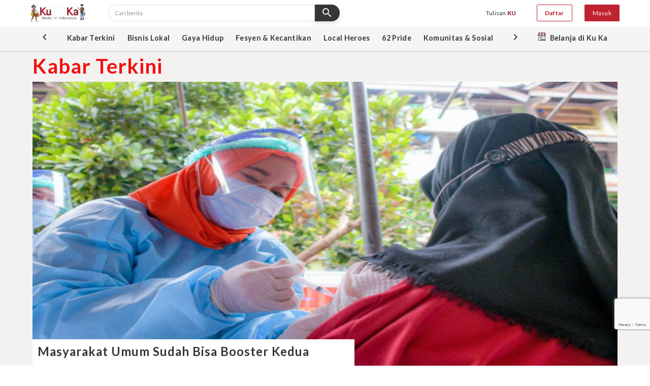

--- FILE ---
content_type: text/html; charset=UTF-8
request_url: https://kuka.co.id/page/news_category/kabar-terkini
body_size: 32566
content:
<!DOCTYPE html>
<!--[if lt IE 7]>
<html class="no-js lt-ie9 lt-ie8 lt-ie7"> <![endif]-->
<!--[if IE 7]> <html class="no-js lt-ie9 lt-ie8">
<![endif]-->
<!--[if IE 8]>
<html class="no-js lt-ie9"> <![endif]-->
<!--[if gt IE 8]><!-->
<html class="no-js"> <!--<![endif]-->
  <head>
    <!-- Primary Meta Tags -->
    <meta http-equiv="Content-Type" content="text/html; charset=utf-8" />
    <meta name="viewport" content="width=device-width, initial-scale=1.0">
    <meta http-equiv="X-UA- Compatible" content="IE=edge">
    <title>KU KA - Aku Suka </title>
    <meta name="title" content="KU KA - Aku Suka ">
    <meta name="description" content="Ku Ka adalah salah satu online marketplace di Indonesia. Ku Ka menyediakan sarana jual beli dari konsumen ke konsumen dengan fokus kami ke PRODUK LOKAL INDONESIA.">
    <meta name="keywords" content="kuka, lokal, produk lokal, umkm, creative online marketplace, creative product, indonesian made, handmade, barang lokal indonesia">
    <meta name="robots" content= "index, follow">

    <!-- Open Graph / Facebook -->
    <meta property="og:type" content="website">
    <meta property="og:url" content="https://kuka.co.id">
    <meta property="og:title" content="KU KA - Aku Suka">
    <meta property="og:description" content="Ku Ka adalah salah satu online marketplace di Indonesia. Ku Ka menyediakan sarana jual beli dari konsumen ke konsumen dengan fokus kami ke PRODUK LOKAL INDONESIA.">
    <meta property="og:image" content="https://kuka.co.id/file/frontend/favicons/mstile-310x310.png">

    <!-- Twitter -->
    <meta property="twitter:card" content="summary_large_image">
    <meta property="twitter:url" content="https://kuka.co.id">
    <meta property="twitter:title" content="KU KA - Aku Suka">
    <meta property="twitter:description" content="Ku Ka adalah salah satu online marketplace di Indonesia. Ku Ka menyediakan sarana jual beli dari konsumen ke konsumen dengan fokus kami ke PRODUK LOKAL INDONESIA.">
    <meta property="twitter:image" content="https://kuka.co.id/file/frontend/favicons/mstile-310x310.png">

    <!-- linkedin meta tag -->
    <meta name="image" property='og:image' content='https://kuka.co.id/file/frontend/favicons/mstile-310x310.png'/>
    <meta name="url" property='og:url' content='https://kuka.co.id'>

    <meta name="yandex-verification" content="fc133afde4511a2b" />
    <meta name="msvalidate.01" content="A8F52415DED04FB45A29A1C4187159FD" />
    <meta name="google-site-verification" content="DBt29d7ArDuM0WkYoOxZOk0KE02vIGYA3ZNLBY_y60w" />

    <!-- chat meta -->
    <meta name="auth-chat" content="">
    <meta name="key-chat-ask-product" content="acf7ef943fdeb3cbfed8dd0d8f584731">
    <meta name="key-chat-no-product" content="acf7ef943fdeb3cbfed8dd0d8f584731">

    <!-- google sign in -->
    <meta name="google-signin-client_id" content="326661431613-3saostve9bf0tduf076m02ghh9g0b4p2.apps.googleusercontent.com">

    <!-- Global site tag (gtag.js) - Google Analytics by kress-->
    <script async src="https://www.googletagmanager.com/gtag/js?id=UA-99161447-2"></script>
    <script>
      window.dataLayer = window.dataLayer || [];
      function gtag(){dataLayer.push(arguments);}
      gtag('js', new Date());

      gtag('config', 'UA-99161447-2');
    </script>

    <!-- favicon -->
    <link rel="apple-touch-icon" sizes="57x57" href="https://kuka.co.id/file/frontend/favicons/apple-touch-icon-57x57.png">
    <link rel="apple-touch-icon" sizes="60x60" href="https://kuka.co.id/file/frontend/favicons/apple-touch-icon-60x60.png">
    <link rel="apple-touch-icon" sizes="72x72" href="https://kuka.co.id/file/frontend/favicons/apple-touch-icon-72x72.png">
    <link rel="apple-touch-icon" sizes="76x76" href="https://kuka.co.id/file/frontend/favicons/apple-touch-icon-76x76.png">
    <link rel="apple-touch-icon" sizes="114x114" href="https://kuka.co.id/file/frontend/favicons/apple-touch-icon-114x114.png">
    <link rel="apple-touch-icon" sizes="120x120" href="https://kuka.co.id/file/frontend/favicons/apple-touch-icon-120x120.png">
    <link rel="apple-touch-icon" sizes="144x144" href="https://kuka.co.id/file/frontend/favicons/apple-touch-icon-144x144.png">
    <link rel="apple-touch-icon" sizes="152x152" href="https://kuka.co.id/file/frontend/favicons/apple-touch-icon-152x152.png">
    <link rel="apple-touch-icon" sizes="180x180" href="https://kuka.co.id/file/frontend/favicons/apple-touch-icon-180x180.png">
    <link rel="icon" type="image/png" href="https://kuka.co.id/file/frontend/favicons/favicon-32x32.png" sizes="32x32">
    <link rel="icon" type="image/png" href="https://kuka.co.id/file/frontend/favicons/android-chrome-192x192.png" sizes="192x192">
    <link rel="icon" type="image/png" href="https://kuka.co.id/file/frontend/favicons/favicon-96x96.png" sizes="96x96">
    <link rel="icon" type="image/png" href="https://kuka.co.id/file/frontend/favicons/favicon-16x16.png" sizes="16x16">
    <link rel="manifest" href="https://kuka.co.id/file/frontend/favicons/manifest.json">
    <meta name="msapplication-TileColor" content="#da532c">
    <meta name="msapplication-TileImage" content="https://kuka.co.id/file/frontend/favicons/mstile-144x144.png">
    <!-- css -->
    <link rel="stylesheet" href="https://kuka.co.id/file/frontend/kuka_v3/css/bulma.min.css?v=3.5">
    <link rel="stylesheet" href="https://fonts.googleapis.com/icon?family=Material+Icons">
    <link rel="stylesheet" href="https://kuka.co.id/file/frontend/css/socicon/style.css">
    <link rel="stylesheet" href="https://kuka.co.id/file/frontend/css/jquery.typeahead.min.css">
    <link rel="stylesheet" href="https://maxcdn.bootstrapcdn.com/font-awesome/4.7.0/css/font-awesome.min.css">
    <!-- <link rel="stylesheet" href="https://kuka.co.id/file/frontend/css/css-customs/style.css?v=3.4"> -->
    <link rel="stylesheet" href="https://kuka.co.id/file/frontend/css/css-customs/jquery-simple-mobilemenu.min.css">
    <link rel="stylesheet" href="https://kuka.co.id/file/frontend/css/css-customs/swiper.min.css?v=3.4">
    <link rel="stylesheet" href="https://kuka.co.id/file/frontend/css/css-customs/bulma-carousel-baru.min.css?v=3.4">
    <link rel="stylesheet" href="https://kuka.co.id/file/frontend/lib/sweetalert/dist/sweetalert.min.css">
    <link rel="stylesheet" href="https://kuka.co.id/file/frontend/lib/selectize/dist/css/selectize.min.css">
    <link rel="stylesheet" href="https://kuka.co.id/file/frontend/css/jquery.exzoom.min.css?v=3.4"/>
    <!-- <link rel="stylesheet" href="https://kuka.co.id/file/frontend/css/css-customs/styles.css?v=3.4"> -->
    <!-- <link rel="stylesheet" href="https://kuka.co.id/file/frontend/css/css-customs/aos.css?v=3.4"> -->
    <link rel="stylesheet" href="https://kuka.co.id/file/frontend/DataTables/datatables.min.css?v=3.4"/>
    <link rel="stylesheet" href="https://kuka.co.id/file/frontend/js/intro.js-master/minified/introjs.min.css?v=3.4">
    <link rel="stylesheet" href="https://kuka.co.id/file/frontend/kuka_v3/upload/css/upload-photo.min.css?v=3.4">
    <link rel="stylesheet" href="https://kuka.co.id/file/frontend/kuka_v3/finder/css/finder.min.css?v=3.4"/>
    <link rel="stylesheet" href="https://kuka.co.id/file/frontend/kuka_v3/drilldown/css/jquery-stack-menu.min.css?v=3.4"/>
    <link rel="stylesheet" href="https://kuka.co.id/file/frontend/css/css-customs/style-customs.min.css?v=3.1"/>

    <link href="https://fonts.googleapis.com/css2?family=Lato:ital,wght@0,100;0,300;0,400;0,700;0,900;1,100;1,300;1,400;1,700;1,900&display=swap" rel="stylesheet">

    <!-- header in action  -->
    <!-- <link rel="stylesheet" type="text/css" href="https://kuka.co.id//file/frontend/css/css-customs/component.css" />
    <script src="https://kuka.co.id//file/frontend/js/modernizr.custom.js"></script> -->
    <!-- end header in action -->

    <!-- js -->
    <script src="https://apis.google.com/js/platform.js" async defer></script>
    <script type="text/javascript" src="https://kuka.co.id/file/backend/js/plugins/jquery/jquery.min.js"></script>
    <script type="text/javascript" src="https://kuka.co.id/file/frontend/lib/jquery-ui.js"></script>
    <script type="text/javascript" src="https://kuka.co.id/file/frontend/js/jquery.typeahead.js"></script>
    <script type="text/javascript" src="https://kuka.co.id/file/frontend/kuka_v3/js/jquery-simple-mobilemenu.min.js"></script>
    <script type="text/javascript" src="https://kuka.co.id/file/frontend/js/intro.js-master/minified/intro.min.js"></script>
    <script type="text/javascript" src="https://kuka.co.id/file/frontend/kuka_v3/js/swiper.min.js"></script>
    <script type="text/javascript" src="https://kuka.co.id/file/frontend/DataTables/datatables.min.js"></script>
    <script type="text/javascript" src="https://kuka.co.id/file/frontend/kuka_v3/upload/js/modernizr.min.js"></script>
    <script type="text/javascript" src="https://kuka.co.id/file/frontend/kuka_v3/upload/js/upload-photo.min.js"></script>
    <script type="text/javascript" src="https://kuka.co.id/file/frontend/kuka_v3/finder/js/finder.min.js"></script>
  	<script type="text/javascript" src="https://kuka.co.id/file/frontend/kuka_v3/drilldown/js/jquery-stack-menu.min.js"></script>

    <!--google ads-->
    <script data-ad-client="ca-pub-5220309002674761" async src="https://pagead2.googlesyndication.com/pagead/js/adsbygoogle.js"></script>

    <!-- css -->
    <style>

      html *
      {
        font-family: 'Lato', sans-serif;
      }
      .banner-footer {
          background-image: url("asset/homepage_photo/banner kosong.jpg");
          background-repeat: no-repeat;
          background-size: 100% auto;
      }
      .has-bg-img { background: url('https://kuka.co.id/asset/homepage_photo/banner-bantuan-berjualan.jpg')center center; background-size:cover; }
      .has-bg-img-buka { background: url('https://kuka.co.id/asset/homepage_photo/background-buka.jpg')center center; background-size:cover; }

      .containerMenu {
        margin: 0 auto;
        padding: 0 10px;
        max-width: 800px;
      }

      .navBarMobile {
        background: white;
        top: 85px;
        left: 0;
        position: fixed;
        right: 0;
        z-index: 29;
        box-shadow: 0 2px 0 0 #f5f5f5;
      }

      .nav {
        margin: 0 -10px;
        padding: 0 10px;
        list-style: none;
        display: flex;
        overflow-x: scroll;
        white-space: nowrap;
        -webkit-overflow-scrolling: touch;
      }

      .nav > li > a {
        padding: 20px 12px 8px;
        display: block;
        text-decoration: none;
        /*text-transform: uppercase;*/
      }

      .nav > li > a.active {
        border-bottom: 2px solid #E64A19;
      }

      .nav::-webkit-scrollbar {
        display: none;
      }

      /* Hide scrollbar for IE and Edge */
      .nav {
        -ms-overflow-style: none;
      }

      .navbar-menu-scroll {
        max-width: 1152px;
      }

      .navbar-scroll {
        overflow-y: scroll;
        -webkit-overflow-scrolling: touch;
        -ms-overflow-style: none;
      }

      .navbar-scroll::-webkit-scrollbar {
        display: none;
      }

      .m-b-lg-custom {
        margin-bottom: 5rem;
      }

      .radius-image-news {
        border-radius: 4px;
      }

      .textarea-mobile {
        min-height: 45px!important;
      }

      .media-mobile {
        border-top: unset!important;
        border-bottom: 1px solid rgba(219,219,219,.5)!important;
      }

      .is-footer-color {
        /*background-color: #222;*/
        /*background-color: #bf222f;*/
        background-color: #e8e8e8;
      }

      .menu-list a:hover {
        /*background-color: #bf222f;*/
        background-color: #fff;
      }

      .is-container-color {
        background-color: #f3f2f1
      }

      .is-background-white {
        background-color: #fff
      }

      .is-footer-logo {
        max-height: 50px;
      }

      .has-text-footer {
        color: #363636!important;
        /*color: #fff!important;*/
      }

      .footer-hr-color {
        background-color: #363636;
        /*background-color: #fff;*/
      }

      #whatsapp {
        cursor: pointer;
      }

      #telegram {
        cursor: pointer;
      }

    </style>
  </head>
  <body class="has-navbar-fixed-top">

    <audio id="myAudio" style="display: none" controls>
      <source src="https://kuka.co.id/slow-spring-board.ogg" type="audio/ogg">
    </audio>

    <div id="modal_to_pusat_bantuan" class="modal">
      <div class="modal-background"></div>
      <div class="modal-card">
        <header class="modal-card-head">
          <p class="modal-card-title">Petunjuk hubungi admin</p>
          <button class="modal-button-close button" aria-label="close">
            <i class="material-icons" style="vertical-align:middle">
            keyboard_arrow_left
            </i>
          </button>
        </header>
        <section class="modal-card-body">
            <ul>
              <li><p class="is-size-6">Untuk dapat mengubungi admin kuka.co.id anda akan di bawa menuju halaman pusat bantuan
            di halaman tersebut bagian kanan bawah anda akan melihat gambar di bawah ini : </p></li>
              <li class="has-text-centered"><img src="https://kuka.co.id/asset/help/admin_lets_talk.png"></li>
              <li><p class="is-size-6">Untuk menuju pusat bantuan klik tombol "Ya, ke pusat bantuan" dan Jika anda ingin tetap berada di halaman ini klik tombol "Tidak, tetap disini"</p></li>
            </ul>
        </section>
        <footer class="modal-card-foot field is-grouped is-grouped-right">
          <button class="modal-button-close button is-light is-shadowless" aria-label="close">Tidak, tetap disini</button>
          <a href="https://kuka.co.id/page/help"><button class="button is-danger is-shadowless">Ya, ke pusat bantuan</button></a>
        </footer>
      </div>
    </div>

  <!-- start header -->
    <!-- start header desktop -->
<nav class="navbar is-hidden-touch" style="min-height:3rem; margin-top: -3.25rem">
    <div class="container is-widescreen">
        <div class="navbar-brand">
            <a class="navbar-item" href="https://kuka.co.id/">
                                <img style="min-height: 2.2rem" src="https://kuka.co.id/asset/company_photo/z.png" alt="Ku Ka">
                            </a>
            <div class="navbar-burger burger" data-target="navbarExampleTransparentExample">
                <span></span>
                <span></span>
                <span></span>
            </div>
        </div>
        <div class="navbar-menu">
            <div class="navbar-start">
                <div class="columns" style="display: block">
                    <form action="https://kuka.co.id/page/news_search" method="get">
                        <div class="typeahead__container column is-5 m-l-lg" style="margin-top: .60em">
                            <div class="field has-addons">
                                <div class="control is-expanded">
                                    <input id="text" class="input is-small is-rounded" name="query" type="search" placeholder="Cari berita" autocomplete="off">
                                </div>
                                <div class="control">
                                    <button type="submit" class="button is-dark is-small is-rounded">
                                        <i class="material-icons">search</i>
                                    </button>
                                </div>
                            </div>
                        </div>
                    </form>
                </div>
            </div>
                                <div class="navbar-end">
              <div class="navbar-item">
                <div class="field is-grouped">
                  <div class="control">
                    <label class="button is-small is-shadowless btn-tulisanku">
                      <span class="is-size-7">Tulisan <b style="color: #7C1120">KU</b></span>
                    </label>
                  </div>
                </div>
              </div>
              <div class="navbar-item">
                <div class="field is-grouped">
                  <div class="control">
                    <label class="button is-kuka is-outlined is-small is-shadowless" onclick="pop_signup()">
                      <span class="is-size-7"><b>Daftar</b></span>
                    </label>
                  </div>
                </div>
              </div>
              <div class="navbar-item">
                <div class="field is-grouped">
                  <div class="control">
                    <div class="dropdown dropcheck">
                        <input type="checkbox" id="log2">
                        <label class="button is-small is-kuka is-shadowless" for="log2" aria-haspopup="true" aria-controls="dropdown-menu2" onclick="pop_login()">
                          <span class="is-size-7">Masuk</span>
                        </label>
                      </div>
                    </div>
                  </div>
                </div>
              </div>
                    </div>
    </div>
</nav>

<nav class="navbar is-light has-shadow" role="navigation" aria-label="main navigation" style="min-height:auto;">
    <div class="container is-widescreen" style="min-height:auto">
        <div id="navbarBasicExample" class="navbar-menu navbar-menu-scroll">
            <!-- <span class="made-in is-size-7" style="margin-left: -6px">Made in Indonesia</span> -->
            <div class="navbar-start">
                <div class="navbar-item">
                    <div class="dropdown dropcheck catbutton">
                        <a href="#" style="color: #363636" id="scroll-left">
                            <span>
                              <i class="material-icons">keyboard_arrow_left</i>
                            </span>
                        </a>
                        </label>
                    </div>
                </div>
            </div>
            <div class="navbar-start navbar-scroll">
                                                            <div class="navbar-item has-dropdown is-mega is-hoverable">
                            <div class="dropdown dropcheck catbutton">
                                <label for="cat1" class="navbar-link">
                                <a href="https://kuka.co.id/page/news_category/kabar-terkini" style="color: #363636">
                                <!-- <span class="icons">
                                  <img class="image is-16x16 m-r-sm" src="https://kuka.co.id/asset/company_photo/icon/kabar terkini.png">
                                </span> -->
                                <span id="cat1"><b>Kabar Terkini</b> </span>
                                </a>
                                </label>
                                <div class="navbar-dropdown p-t-none">
                                    <div id="mn-wrapper">
                                        <div class="mn-sidebar">
                                            <div class="mn-navblock">
                                                <ul class="mn-vnavigation">
                                                    <!-- News Category -->
                                                                                                    </ul>
                                            </div>
                                        </div>
                                    </div>
                                </div>
                            </div>
                        </div>
                                                                                <div class="navbar-item has-dropdown is-mega is-hoverable">
                            <div class="dropdown dropcheck catbutton">
                                <label for="cat3" class="navbar-link">
                                <a href="https://kuka.co.id/page/news_category/bisnis-lokal" style="color: #363636">
                                <!-- <span class="icons">
                                  <img class="image is-16x16 m-r-sm" src="https://kuka.co.id/asset/company_photo/icon/bisnis lokal.png">
                                </span> -->
                                <span id="cat3"><b>Bisnis Lokal</b> </span>
                                </a>
                                </label>
                                <div class="navbar-dropdown p-t-none">
                                    <div id="mn-wrapper">
                                        <div class="mn-sidebar">
                                            <div class="mn-navblock">
                                                <ul class="mn-vnavigation">
                                                    <!-- News Category -->
                                                                                                    </ul>
                                            </div>
                                        </div>
                                    </div>
                                </div>
                            </div>
                        </div>
                                                                                <div class="navbar-item has-dropdown is-mega is-hoverable">
                            <div class="dropdown dropcheck catbutton">
                                <label for="cat5" class="navbar-link">
                                <a href="https://kuka.co.id/page/news_category/gaya-hidup" style="color: #363636">
                                <!-- <span class="icons">
                                  <img class="image is-16x16 m-r-sm" src="https://kuka.co.id/asset/company_photo/icon/gaya hidup.png">
                                </span> -->
                                <span id="cat5"><b>Gaya Hidup</b> </span>
                                </a>
                                </label>
                                <div class="navbar-dropdown p-t-none">
                                    <div id="mn-wrapper">
                                        <div class="mn-sidebar">
                                            <div class="mn-navblock">
                                                <ul class="mn-vnavigation">
                                                    <!-- News Category -->
                                                                                                    </ul>
                                            </div>
                                        </div>
                                    </div>
                                </div>
                            </div>
                        </div>
                                                                                <div class="navbar-item has-dropdown is-mega is-hoverable">
                            <div class="dropdown dropcheck catbutton">
                                <label for="cat4" class="navbar-link">
                                <a href="https://kuka.co.id/page/news_category/fesyen-kecantikan" style="color: #363636">
                                <!-- <span class="icons">
                                  <img class="image is-16x16 m-r-sm" src="https://kuka.co.id/asset/company_photo/icon/fesyen &amp; kecantikan.png">
                                </span> -->
                                <span id="cat4"><b>Fesyen &amp; Kecantikan</b> </span>
                                </a>
                                </label>
                                <div class="navbar-dropdown p-t-none">
                                    <div id="mn-wrapper">
                                        <div class="mn-sidebar">
                                            <div class="mn-navblock">
                                                <ul class="mn-vnavigation">
                                                    <!-- News Category -->
                                                                                                    </ul>
                                            </div>
                                        </div>
                                    </div>
                                </div>
                            </div>
                        </div>
                                                                                <div class="navbar-item has-dropdown is-mega is-hoverable">
                            <div class="dropdown dropcheck catbutton">
                                <label for="cat2" class="navbar-link">
                                <a href="https://kuka.co.id/page/news_category/local-heroes" style="color: #363636">
                                <!-- <span class="icons">
                                  <img class="image is-16x16 m-r-sm" src="https://kuka.co.id/asset/company_photo/icon/local heroes.png">
                                </span> -->
                                <span id="cat2"><b>Local Heroes</b> </span>
                                </a>
                                </label>
                                <div class="navbar-dropdown p-t-none">
                                    <div id="mn-wrapper">
                                        <div class="mn-sidebar">
                                            <div class="mn-navblock">
                                                <ul class="mn-vnavigation">
                                                    <!-- News Category -->
                                                                                                    </ul>
                                            </div>
                                        </div>
                                    </div>
                                </div>
                            </div>
                        </div>
                                                                                <div class="navbar-item has-dropdown is-mega is-hoverable">
                            <div class="dropdown dropcheck catbutton">
                                <label for="cat7" class="navbar-link">
                                <a href="https://kuka.co.id/page/news_category/62-pride" style="color: #363636">
                                <!-- <span class="icons">
                                  <img class="image is-16x16 m-r-sm" src="https://kuka.co.id/asset/company_photo/icon/62 pride.png">
                                </span> -->
                                <span id="cat7"><b>62 Pride</b> </span>
                                </a>
                                </label>
                                <div class="navbar-dropdown p-t-none">
                                    <div id="mn-wrapper">
                                        <div class="mn-sidebar">
                                            <div class="mn-navblock">
                                                <ul class="mn-vnavigation">
                                                    <!-- News Category -->
                                                                                                    </ul>
                                            </div>
                                        </div>
                                    </div>
                                </div>
                            </div>
                        </div>
                                                                                <div class="navbar-item has-dropdown is-mega is-hoverable">
                            <div class="dropdown dropcheck catbutton">
                                <label for="cat9" class="navbar-link">
                                <a href="https://kuka.co.id/page/news_category/komunitas-sosial" style="color: #363636">
                                <!-- <span class="icons">
                                  <img class="image is-16x16 m-r-sm" src="https://kuka.co.id/asset/company_photo/icon/komunitas &amp; sosial.png">
                                </span> -->
                                <span id="cat9"><b>Komunitas &amp; Sosial</b> </span>
                                </a>
                                </label>
                                <div class="navbar-dropdown p-t-none">
                                    <div id="mn-wrapper">
                                        <div class="mn-sidebar">
                                            <div class="mn-navblock">
                                                <ul class="mn-vnavigation">
                                                    <!-- News Category -->
                                                                                                    </ul>
                                            </div>
                                        </div>
                                    </div>
                                </div>
                            </div>
                        </div>
                                                </div>
            <div class="navbar-start">
                <div class="navbar-item">
                    <div class="dropdown dropcheck catbutton">
                        <a href="#" style="color: #363636" id="scroll-right">
                            <span>
                              <i class="material-icons">keyboard_arrow_right</i>
                            </span>
                        </a>
                        </label>
                    </div>
                </div>
            </div>
            <div class="navbar-start">
                <div class="navbar-item has-dropdown is-mega is-hoverable">
                    <div class="dropdown dropcheck catbutton">
                        <label for="belanja_di_kuka" class="navbar-link">
                        <a href="https://kuka.co.id/store" style="color: #363636">
                        <span class="icons">
                          <img class="image is-16x16 m-r-sm" src="https://kuka.co.id/asset/company_photo/icon/store.png">
                        </span>
                        <span id=""><b>Belanja di Ku Ka</b> </span>
                        </a>
                        </label>
                    </div>
                </div>
            </div>
        </div>
    </div>
</nav>
<!-- end header desktop -->

<!-- start header mobile -->
<nav class="navbar is-fixed-top is-hidden-desktop" role="navigation">
    <div class="navbar-brand">
        <div class="navbar-burger navbar-toggle" data-target="navMenu">
        </div>
        <div class="navbar-logo navbar-toggle">
            <a href="https://kuka.co.id/">
                                <img src="https://kuka.co.id/asset/company_photo/z.png" alt="Ku Ka" width="70px">
                            </a>
        </div>
        <a class="navbar-item navbar-toggle" href="https://kuka.co.id/store">
            <span class="icon">
                <img class="image is-24x24" src="https://kuka.co.id/asset/company_photo/icon/store.png" alt="">
            </span>
        </a>
    </div>
    <div class="columns" style="display: block">
        <div class="column">
            <form action="https://kuka.co.id/page/news_search" method="get">
            <div class="typeahead__container" style="position: relative">
                <div class="field has-addons m-l-md m-r-md m-b-sm">
                    <div class="control is-expanded">
                        <input id="text_mobile" class="input is-small is-rounded is-fullwidth" name="query" type="search" placeholder="Cari berita" autocomplete="off" value="">
                    </div>
                    <div class="control">
                        <button type="submit" class="button is-small is-rounded is-info">
                            <i class="material-icons">search</i>
                        </button>
                    </div>
                </div>
            </div>
            </form>
        </div>
    </div>
</nav>
<nav class="navBarMobile is-hidden-desktop" style="">
    <div class="containerMenu">
        <ul class="nav">
                                                <li id="active-scroll">
                        <a href="https://kuka.co.id/page/news_category/kabar-terkini" class="active has-text-weight-bold has-text-black is-5">
                            Kabar Terkini                        </a>
                    </li>
                                                                <li id="">
                        <a href="https://kuka.co.id/page/news_category/bisnis-lokal" class=" has-text-weight-bold has-text-black is-5">
                            Bisnis Lokal                        </a>
                    </li>
                                                                <li id="">
                        <a href="https://kuka.co.id/page/news_category/gaya-hidup" class=" has-text-weight-bold has-text-black is-5">
                            Gaya Hidup                        </a>
                    </li>
                                                                <li id="">
                        <a href="https://kuka.co.id/page/news_category/fesyen-kecantikan" class=" has-text-weight-bold has-text-black is-5">
                            Fesyen &amp; Kecantikan                        </a>
                    </li>
                                                                <li id="">
                        <a href="https://kuka.co.id/page/news_category/local-heroes" class=" has-text-weight-bold has-text-black is-5">
                            Local Heroes                        </a>
                    </li>
                                                                <li id="">
                        <a href="https://kuka.co.id/page/news_category/62-pride" class=" has-text-weight-bold has-text-black is-5">
                            62 Pride                        </a>
                    </li>
                                                                <li id="">
                        <a href="https://kuka.co.id/page/news_category/komunitas-sosial" class=" has-text-weight-bold has-text-black is-5">
                            Komunitas &amp; Sosial                        </a>
                    </li>
                                    </ul>
    </div>
</nav>
<div class="m-b-lg-custom is-hidden-desktop" style=""></div>

<ul class="mobile_menu is-hidden-desktop">
    <li>
        <a>
            <img src="https://localhost/kuka//asset/company_photo/icon/kuka.png" alt="" style="width:30px; position:absolute"> <span class="p-l-lg">Kategori</span>
        </a>
        <ul class="submenu">
            <li>
<a href="https://kuka.co.id/page/news_category/kabar-terkini/kabar-terkini">Kabar Terkini</a> 

</li>
<li>
<a href="https://kuka.co.id/page/news_category/bisnis-lokal/bisnis-lokal">Bisnis Lokal</a> 

</li>
<li>
<a href="https://kuka.co.id/page/news_category/gaya-hidup/gaya-hidup">Gaya Hidup</a> 

</li>
<li>
<a href="https://kuka.co.id/page/news_category/fesyen-kecantikan/fesyen-kecantikan">Fesyen &amp; Kecantikan</a> 

</li>
<li>
<a href="https://kuka.co.id/page/news_category/local-heroes/local-heroes">Local Heroes</a> 

</li>
<li>
<a href="https://kuka.co.id/page/news_category/62-pride/62-pride">62 Pride</a> 

</li>
<li>
<a href="https://kuka.co.id/page/news_category/komunitas-sosial/komunitas-sosial">Komunitas &amp; Sosial</a> 

</li>
        </ul>
    </li>
    <li>
        <a href="https://kuka.co.id/page/help">
            <i class="material-icons" style="vertical-align:middle">help_outline</i>
            Butuh Bantuan
        </a>
    </li>
    <li>
        <a href="https://kuka.co.id/page/customer_service">
            <i class="material-icons" style="vertical-align:middle">help_outline</i>
            Hubungi Kami
        </a>
    </li>
</ul>

<!-- modal masuk dan daftar page -->
<div id="modal-signup-fadeInScale-fs" class="modal modal-full-screen modal-fx-3dSignDown is-hidden-desktop">
    <div class="modal-content modal-card">
        <header class="modal-card-head">
            <button class="modal-button-close button" aria-label="close">
                <i class="material-icons" style="vertical-align:middle">
                    keyboard_arrow_left
                </i>
            </button>
            <h5 class="modal-card-title has-text-centered">Masuk / Daftar</h5>
        </header>
        <section class="modal-card-body">
            <div class="tabs is-small is-fullwidth is-toggle">
                <ul>
                    <li class="tab-item-login is-tab-active" onclick="openTablogin(event,'login')"><a>LOGIN</a></li>
                    <li class="tab-item-login" onclick="openTablogin(event,'daftar')"><a>DAFTAR</a></li>
                </ul>
            </div>
            <!-- Modal Login -->
            <div id="login" class="content-tab-login">
                <aside class="menu">
                    <div class="menu-label">
                        Masukkan Email dan Kata Sandi Anda
                    </div>
                    <div>
                        <form action="https://kuka.co.id/page/login_validation?q=https%3A%2F%2Fkuka.co.id%2Fpage%2Fnews_category%2Fkabar-terkini" method="post" accept-charset="utf-8" role="form" class="form-horizontal" id="login_form_header_mobile">                        <input type="hidden" name="recaptcha_response" value="">
                        <input type="hidden" name="recaptcha_state" value="001">
                        <div class="field">
                            <div class="control ">
                                <input class="input" type="text" name="email" value="" placeholder="Email">
                            </div>
                        </div>
                        <div class="field">
                            <div class="control">
                                <input class="input" type="password" placeholder="Kata Sandi" name="password" value="">
                                                            </div>
                            <div class="help m-md has-text-centered"><a href="https://kuka.co.id/page/forgot_password">Lupa Kata Sandi</a></div>
                        </div>
                    </div>
                    <div class="field">
                        <button type="submit" class="button is-kuka is-fullwidth">
                            Masuk
                        </button>
                    </div>
                    <div class="is-divider" data-content="Atau Masuk Dengan"></div>
                    </form>                    <br />
                    <div class="field">
                        <a href="https://kuka.co.id/page/redirectGoogleLogin?q=https%3A%2F%2Fkuka.co.id%2Fpage%2Fnews_category%2Fkabar-terkini">
                            <div class="control">
                                <button class="button is-fullwidth">
                                    <img class="image is-24x24 m-r-sm" src="https://kuka.co.id/asset/company_photo/icon/icons8-google-48.png">
                                    <span>
                                        Google
                                    </span>
                                </button>
                            </div>
                        </a>
                    </div>
                    <div class="field">
                        <a href="https://kuka.co.id/page/redirectFBLogin?q=https%3A%2F%2Fkuka.co.id%2Fpage%2Fnews_category%2Fkabar-terkini">
                            <div class="control">
                                <button class="button is-fullwidth">
                                    <img class="image is-24x24 m-r-sm" src="https://kuka.co.id/asset/company_photo/icon/icons8-facebook-old-48.png">
                                    <span>
                                        Facebook
                                    </span>
                                </button>
                            </div>
                        </a>
                    </div>
                </aside>
            </div>
            <!-- Modal Daftar on Mobile-->
            <div id="daftar" class="content-tab-login" style="display:none">
                <aside class="menu">
                                        <form action="https://kuka.co.id/page/signup_validation?q=https%3A%2F%2Fkuka.co.id%2Fpage%2Fnews_category%2Fkabar-terkini" accept-charset="utf-8" role="form" id="signup_mobile" class="form-horizontal" method="post">                    <div>
                        <div class="field">
                            <div class="menu-label">
                                Masukkan Email dan Nama Anda
                            </div>
                            <form action="https://kuka.co.id/page/signup_validation" accept-charset="utf-8" role="form" id="signup_form_header" class="form-horizontal" method="post">                            <input type="hidden" name="recaptcha_response" value="">
                            <input type="hidden" name="recaptcha_state" value="008">
                            <div class="control">
                                <input class="input" type="email" placeholder="Email" name="email">
                                                            </div>
                        </div>
                        <div class="field">
                            <div class="control ">
                                <input class="input" type="name" placeholder="Nama Lengkap" name="name">
                                                            </div>
                        </div>
                        <div class="field">
                            <div class="menu-label">
                                Masukkan Nomor HP
                            </div>
                            <div class="control ">
                                <input class="input" type="number" placeholder="Nomor Hp" name="hp">
                            </div>
                        </div>
                        <div class="field">
                            <div class="menu-label">
                                Masukkan Kata Sandi
                            </div>
                            <div class="control">
                                <input class="input" type="password" placeholder="Kata Sandi" name="password">
                                                            </div>
                        </div>
                        <div class="field">
                            <div class="control ">
                                <input class="input" type="password" placeholder="Ulangi Kata Sandi" name="confirm_password">
                            </div>
                                                        <div class="control m-t-md">
                                <label class="label has-text-weight-normal is-size-7 has-text-grey">
                                    <input type="checkbox" name="referral_checkbox" onclick="showReferralMobile()"> Saya mempunyai Kode Referral dari teman saya.
                                </label>
                            </div>
                            <div class="field" id="referral_form_mobile" style="display: none">
                                <div class="control ">
                                    <input class="input" type="text" id="referral_input_mobile" placeholder="Kode Referral" name="referral_code" autocomplete="off">
                                </div>
                            </div>
                            <span id="note_referral_input_mobile" class="has-text-left help"></span>
                                                        <div class="help m-t-md">
                                <label class="label has-text-weight-normal is-size-7 has-text-grey">
                                    <input type="checkbox" name="agreement" value="yes" checked="checked" style="display: none"> Dengan klik daftar Saya menyatakan menyetujui semua <br><a href="https://kuka.co.id/page/term_condition">Syarat dan Ketentuan</a>, serta <a href="https://kuka.co.id/page/privacy_policy">Kebijakan Privasi</a> pada KU KA.</label>
                            </div>
                        </div>
                    </div>
                    <br>
                    <div class="field">
                        <button type="submit" class="button is-kuka is-fullwidth">
                            Daftar
                        </button>
                    </div>
                    </form>                    <div class="is-divider" data-content="Atau Daftar Dengan"></div>
                    <div class="field">
                        <a href="https://kuka.co.id/page/redirectGoogleLogin?q=https%3A%2F%2Fkuka.co.id%2Fpage%2Fnews_category%2Fkabar-terkini">
                            <div class="control">
                                <button class="button is-small is-fullwidth">
                                    <img class="image is-24x24 m-r-sm" src="https://kuka.co.id/asset/company_photo/icon/icons8-google-48.png">
                                    <span>
                                        Google
                                    </span>
                                </button>
                            </div>
                        </a>
                    </div>
                    <div class="field">
                        <a href="https://kuka.co.id/page/redirectFBLogin?q=https%3A%2F%2Fkuka.co.id%2Fpage%2Fnews_category%2Fkabar-terkini">
                            <div class="control">
                                <button class="button is-small is-fullwidth">
                                    <img class="image is-24x24 m-r-sm" src="https://kuka.co.id/asset/company_photo/icon/icons8-facebook-old-48.png">
                                    <span>
                                        Facebook
                                    </span>
                                </button>
                            </div>
                        </a>
                    </div>
                    <div class="help m-t-md has-text-centered">
                        <label class="is-size-7"> <input type="checkbox" name="agreement" value="yes" style="display:none" checked> Saya menyatakan menyetujui semua <a href="https://kuka.co.id/page/term_condition">Syarat dan Ketentuan</a>, serta <a href="https://kuka.co.id/page/privacy_policy">Kebijakan Privasi</a> pada KU KA.</label>
                    </div>
                </aside>
            </div>
        </section>
    </div>
</div>

<!-- modal pengauran akun -->
<div id="modal-account-fadeInScale-fs" class="modal modal-full-screen modal-fx-3dSign is-hidden-desktop">
    <div class="modal-content modal-card">
        <header class="modal-card-head">
            <button class="modal-button-close button" aria-label="close">
                <i class="material-icons" style="vertical-align:middle">
                    keyboard_arrow_left
                </i>
            </button>
            <h5 class="modal-card-title has-text-centered">Akun Saya</h5>
        </header>
        <section class="modal-card-body">
            <div class="media">
                <div class="media-left">
                    <figure class="image is-48x48">
                        <img src="https://kuka.co.id/asset/company_photo/icon/si_pria_keren.png" alt="image" class="is-rounded">
                    </figure>
                </div>
                <a href="https://kuka.co.id/user/dashboard">
                    <div class="media-content">
                        <h5 class="title is-5">
                                                    </h5>
                        <h6 class="subtitle is-6">
                                                    </h6>
                    </div>
                </a>
            </div>
            <hr class="m-t-md m-b-md">
            <ul id="accordion" class="accordion">
                <div class="menu-label is-marginless">Ringkasan Akun</div>
                <li>
                    <div class="link"><i class="material-icons">settings</i><a class="has-text-grey">Pengaturan Akun</a><i class="material-icons icon-right">keyboard_arrow_down</i></div>
                    <ul class="submenu_accordion">
                        <li><a href="https://kuka.co.id/user/dashboard">Profil Akun</a></li>
                        <li><a href="https://kuka.co.id/user/change_password">Password Saya</a></li>
                        <li><a href="https://kuka.co.id/user/address">Daftar Alamat</a></li>
                    </ul>
                </li>
                <li>
                    <div class="link"><i class="material-icons">money</i><a class="has-text-grey">Ku Ka Cash</a><i class="material-icons icon-right">keyboard_arrow_down</i></div>
                    <ul class="submenu_accordion">
                        <li><a href="https://kuka.co.id/user/kuka_cash">Ku Ka Cash</a></li>
                        <li><a href="https://kuka.co.id/user/kukacash_withdraw">Riwayat Penarikan</a></li>
                        <li><a href="https://kuka.co.id/user/kukacash_saldo">Detil Saldo</a></li>
                    </ul>
                </li>
                <li class="m-b-lg">
                                        <a class="has-text-grey" href="https://kuka.co.id/user/kuka_point">
                        <div class="link"><i class="material-icons">grade</i>Ku Ka Point</div>
                    </a>
                                    </li>
                <div class="menu-label is-marginless">Ringkasan Transaksi</div>
                <li>
                    <a class="has-text-grey" href="https://kuka.co.id/buyer/order">
                        <div class="link"><i class="material-icons">list</i>Pembelian</div>
                    </a>
                </li>
                <li>
                    <a class="has-text-grey" href="https://kuka.co.id/buyer/review">
                        <div class="link"><i class="material-icons">edit</i>Ulasan Saya</div>
                    </a>
                </li>
                <li class="m-b-lg">
                    <a class="has-text-grey" href="https://kuka.co.id/buyer/wishlist">
                        <div class="link"><i class="material-icons">favorite_border</i>Barang Favorit</div>
                    </a>
                </li>
                                <li class="m-b-lg">
                    <div class="link"><i class="material-icons">store_mall_directory</i><a href="https://kuka.co.id/my_shop/open" class="has-text-grey">Buka Tokomu Sekarang</div>
                    <div class="help"><a href="https://kuka.co.id/help/how_to_sell" class="has-text-kuka">Pelajari lebih lanjut tentang seller</a></div>
                </li>
                                <div class="menu-label is-marginless">Bantuan</div>
                <li>
                    <a class="has-text-grey" href="https://kuka.co.id/user/customer_service">
                        <div class="link"><i class="material-icons">help_outline</i>Pusat Bantuan</div>
                    </a>
                </li>
                <li>
                    <a class="has-text-grey" href="https://kuka.co.id/user/logout">
                        <div class="link"><i class="material-icons">assignment_return</i>Keluar</div>
                    </a>
                </li>
            </ul>
        </section>
    </div>
</div>

<!-- modal for chat -->
<div id="modal-chat-fadeInScale-fs" class="modal modal-full-screen modal-fx-3dSign is-hidden-desktop">
    <div class="modal-content modal-card">
        <header class="modal-card-head">
            <button class="modal-button-close button" aria-label="close">
                <i class="material-icons" style="vertical-align:middle">
                    keyboard_arrow_left
                </i>
            </button>
            <h5 class="modal-card-title has-text-centered">Obrolan Saya</h5>
        </header>
        <section class="modal-card-body">
            <div id="help_chat_no_history" style="padding:15px">
                <p class="is-size-6"><b>Cara menggunakan fitur percakapan</b></p>
                <br />
                <p class="is-size-6">
                    <ol>
                        <li>Untuk memulai percakapan anda bisa pergi ke toko atau produk yang dicari.</li>
                        <li>Kemudian ada tombol hubungi toko di bagian atas sisi kanan. <img src="https://kuka.co.id/asset/help/btn_chat_online.png"></li>
                        <li>Klik untuk memulai percakapan.</li>
                        <li>Jika anda menerima pesan akan ada notifikasi suara dan jumlah pesan masuk di tombol tampilan chat.</li>
                        <li>Percakapan yang pernah anda buat ada di 'Daftar percakapan'</li>
                    </ol>
                </p>
                <br />
                <p class="is-size-6">
                    * jika memulai percakapan melalui produk maka otomatis akan mention produk yg sedang dilihat
                </p>
            </div>
            <input id="search_contact_mob" type="text" class="input" placeholder="cari kontak" style="display: none">
            <div id="list_inbox_chat_mob" style="display: none">
            </div>
        </section>
    </div>
</div>
<!-- chat detail -->

<div id="modal-container-message" class="modal modal-full-screen modal-fx-3dSign is-hidden-desktop">
    <div class="modal-content modal-card">
        <header class="modal-card-head">
            <button class="modal-button-close button" aria-label="close">
                <i class="material-icons" style="vertical-align:middle">
                    keyboard_arrow_left
                </i>
            </button>
            <h5 class="modal-card-title has-text-centered" id="chatWithNotifMob"></h5>
        </header>
        <section class="modal-card-body" id="container_view_message_mob">
        </section>
        <footer class="modal-card-foot p-sm">
            <div class="content p-sm" style="width: 100%">
                <div class="">
                    <div id="product_asked_mob">
                    </div>
                    <div class="">
                        <textarea id="write_msg_mob" class="input" type="text" autocomplete="off" placeholder="ketik pesan disini" style="width:70%;"></textarea>
                        <button class="button is-kuka" style="margin-left:5px; width:26%;" onclick="btnSendChatMob()">Kirim</button>
                    </div>
                </div>
            </div>
        </footer>
    </div>
</div>

<div class="this-is-window-chat is-hidden-desktop display-none" style="left: 0%; bottom: 0px">
    <div class="modal-content modal-card">
        <footer class="modal-card-foot">
            <div class="columns">
                <div class="column">
                    <div id="product_asked_mob">
                        <div class="media m-b-sm">
                            <div class="media-left">
                                <figure class="image is-48x48">
                                    <img src="https://bulma.io/images/placeholders/96x96.png" alt="Placeholder image">
                                </figure>
                            </div>
                            <div class="media-content">
                                <p class="title is-6">Sepatu Tradisional Kelas Terbaik</p>
                                <p class="subtitle is-6">Rp. 2.000.000</p>
                            </div>
                        </div>
                    </div>
                    <div class="field is-grouped">
                        <p class="control is-expanded">
                            <input class="input" type="text" placeholder="Find a repository">
                        </p>
                        <p class="control">
                            <a class="button is-info">
                                kirim
                            </a>
                        </p>
                    </div>
                </div>
            </div>
        </footer>
    </div>
</div>

<!-- modal search mobile -->
<div id="modal-notification-fadeInScale-fs" class="modal modal-full-screen modal-fx-3dSign is-hidden-desktop">
    <div class="modal-content modal-card">
        <header class="modal-card-head">
            <button id="read_notification_mob" class="modal-button-close button" aria-label="close">
                <i class="material-icons" style="vertical-align:middle">
                    keyboard_arrow_left
                </i>
            </button>
            <h5 class="modal-card-title has-text-centered">Notifikasi</h5>
        </header>
        <section class="modal-card-body">
            <div class="columns">
                <div class="column" id="get_all_notification_mob">
                </div>
            </div>
        </section>
    </div>
</div>
<!-- end search mobile -->


<!-- Login Pop Start-->
<div id="loginModal" class="modal modal_login">
    <div class="modal-background"></div>
    <div class="modal-card" style="width:400px">
        <div class="modal-card-head" style="justify-content:flex-end">
            <!-- <p class="modal-card-title p-l-md">Masuk ke Ku Ka</p> -->
            <button class="delete modal-login-close" aria-label="close"></button>
        </div>
        <section class="modal-card-body p-l-lg p-r-lg p-t-xs">
                        <div class="columns ">
                <div class="column">
                    <div class="columns">
                        <div class="column">
                            <h4 class="title is-4">Masuk</h4>
                        </div>
                        <div class="column has-text-right">
                            <h6 class="title is-6 p-t-sm"><a onclick="pop_signup()">Daftar</a></h6>
                        </div>
                    </div>
                    <!-- <h6 class="subtitle is-6 has-text-weight-normal" >Belum Punya Akun di Ku Ka? <a onclick="pop_signup()" class="has-text-kuka">Daftar</a> </h6> -->
                    <form action="https://kuka.co.id/page/login_validation?q=https%3A%2F%2Fkuka.co.id%2Fpage%2Fnews_category%2Fkabar-terkini" method="post" accept-charset="utf-8" role="form" class="form-horizontal" id="login_form_pop">                    <input type="hidden" name="recaptcha_response" value="">
                    <input type="hidden" name="recaptcha_state" value="002">
                    <div class="field">
                        <p class="menu-label">Masukkan Email dan Kata Sandi Anda</p>
                        <div class="field">
                            <div class="control ">
                                <input class="input" type="text" name="email" value="" placeholder="Email">
                            </div>
                        </div>
                    </div>
                    <div class="field">
                        <p class="control ">
                            <input class="input" type="password" name="password" value="" placeholder="Kata Sandi">
                        </p>
                        <p class="help m-md has-text-centered"><a href="https://kuka.co.id/page/forgot_password">Lupa Kata Sandi?</a></p>
                    </div>
                    <div class="field">
                        <div class="control level">
                            <button type="submit" name="login" class="button is-kuka level-item">Masuk
                            </button>
                        </div>
                    </div>
                    <div class="is-divider" data-content="Atau Masuk Dengan"></div>
                    </form>                    <div class="field">
                        <a id="login_google_pop" href="https://kuka.co.id/page/redirectGoogleLogin?q=https%3A%2F%2Fkuka.co.id%2Fpage%2Fnews_category%2Fkabar-terkini">
                            <div class="control">
                                <button class="button is-fullwidth">
                                    <img class="image is-24x24 m-r-sm" src="https://kuka.co.id/asset/company_photo/icon/icons8-google-48.png">
                                    <span>
                                        Google
                                    </span>
                                </button>
                            </div>
                        </a>
                    </div>
                    <div class="field">
                        <a id="login_fb_pop" href="https://kuka.co.id/page/redirectFBLogin?q=https%3A%2F%2Fkuka.co.id%2Fpage%2Fnews_category%2Fkabar-terkini">
                            <div class="control">
                                <button class="button is-fullwidth">
                                    <img class="image is-24x24 m-r-sm" src="https://kuka.co.id/asset/company_photo/icon/icons8-facebook-old-48.png">
                                    <span>
                                        Facebook
                                    </span>
                                </button>
                            </div>
                        </a>
                    </div>
                </div>
            </div>
        </section>
        <footer class="modal-card-foot">
        </footer>
    </div>
</div>
<!-- Login Pop End-->

<!-- Register Pop Start on Desktop-->
<div id="signupModal" class="modal modal_signup">
    <div class="modal-background"></div>
    <div class="modal-card" style="width:400px">
        <div class="modal-card-head" style="justify-content: flex-end">
            <!-- <p class="modal-card-title p-l-md">Daftar di Ku Ka</p> -->
            <button class="delete modal-register-close" aria-label="close"></button>
        </div>
        <section class="modal-card-body p-t-xs p-r-lg p-l-lg">
                        <div class="columns">
                <div class="column">
                    <div class="columns">
                        <div class="column">
                            <h4 class="title is-4">Daftar</h4>
                        </div>
                        <div class="column has-text-right">
                            <h6 class="title is-6 p-t-sm"><a onclick="pop_login()">Masuk</a></h6>
                        </div>
                    </div>
                    <!-- <h6 class="subtitle is-6 has-text-weight-normal" >Sudah Punya Akun di Ku Ka? <a onclick="pop_login()" class="has-text-kuka">Masuk</a> </h6> -->
                    <form action="https://kuka.co.id/page/signup_validation?q=https%3A%2F%2Fkuka.co.id%2Fpage%2Fnews_category%2Fkabar-terkini" accept-charset="utf-8" role="form" id="signup_form_pop" class="form-horizontal" method="post">                    <input type="hidden" name="recaptcha_response" value="">
                    <input type="hidden" name="recaptcha_state" value="009">
                    <div>
                        <div class="field">
                            <div class="menu-label">
                                Masukkan Email dan Nama Anda
                            </div>
                            <div class="control ">
                                <input class="input" type="email" placeholder="Email" name="email">
                            </div>
                        </div>
                        <div class="field">
                            <div class="control ">
                                <input class="input" type="name" placeholder="Nama Lengkap" name="name">
                                                            </div>
                        </div>
                        <div class="field">
                            <div class="menu-label">
                                Masukkan Nomor HP
                            </div>
                            <div class="control ">
                                <input class="input" type="number" placeholder="Nomor Hp" name="hp">
                            </div>
                        </div>
                        <div class="field">
                            <div class="menu-label">
                                Masukkan Kata Sandi
                            </div>
                            <div class="control ">
                                <input class="input" type="password" placeholder="Kata Sandi" name="password">
                            </div>
                        </div>
                        <div class="field">
                            <div class="control ">
                                <input class="input" type="password" placeholder="Ulangi Kata Sandi" name="confirm_password">
                            </div>
                                                        <div class="control m-t-md">
                                <label class="label has-text-weight-normal is-size-7 has-text-grey">
                                    <input type="checkbox" name="referral_checkbox" onclick="showReferral()"> Saya mempunyai Kode Referral dari teman saya.
                                </label>
                            </div>
                            <div class="field" id="referral_form" style="display: none">
                                <div class="control ">
                                    <input class="input" type="text" id="referral_input" placeholder="Kode Referral" name="referral_code" autocomplete="off">
                                </div>
                            </div>
                            <span id="note_referral_input" class="has-text-left help"></span>
                                                        <div class="help m-t-md">
                                <label class="label has-text-weight-normal is-size-7 has-text-grey"> <input type="checkbox" name="agreement" value="yes" checked="checked" style="display: none;"> Dengan klik daftar saya menyatakan menyetujui semua <br /><a href="https://kuka.co.id/page/term_condition">Syarat dan Ketentuan</a>, serta <a href="https://kuka.co.id/page/privacy_policy">Kebijakan Privasi</a> pada KU KA.</label>
                            </div>
                        </div>
                    </div>
                    <br />
                    <div class="field">
                        <div class="control level">
                            <button type="submit" name="login" class="button is-kuka level-item">Daftar
                            </button>
                        </div>
                    </div>
                    </form>                    <div class="is-divider" data-content="Atau Daftar Dengan"></div>
                    <div class="field">
                        <a href="https://kuka.co.id/page/redirectGoogleLogin?q=https%3A%2F%2Fkuka.co.id%2Fpage%2Fnews_category%2Fkabar-terkini">
                            <div class="control">
                                <button class="button is-default is-small is-fullwidth">
                                    <img class="image is-24x24 m-r-sm" src="https://kuka.co.id/asset/company_photo/icon/icons8-google-48.png">
                                    <span>
                                        Google
                                    </span>
                                </button>
                            </div>
                        </a>
                    </div>
                    <div class="field">
                        <a href="https://kuka.co.id/page/redirectFBLogin?q=https%3A%2F%2Fkuka.co.id%2Fpage%2Fnews_category%2Fkabar-terkini">
                            <div class="control">
                                <button class="button is-default is-small is-fullwidth">
                                    <img class="image is-24x24 m-r-sm" src="https://kuka.co.id/asset/company_photo/icon/icons8-facebook-old-48.png">
                                    <span>
                                        Facebook
                                    </span>
                                </button>
                            </div>
                        </a>
                    </div>
                </div>
            </div>
        </section>
        <footer class="modal-card-foot">
        </footer>
    </div>
</div>
<!-- Register Pop End-->

<!-- Statistik Start-->
<div id="statistikModal" class="modal modal_statistik">
    <div class="modal-background"></div>
    <div class="modal-content">
        <p class="image">
            <a href="https://kuka.co.id/statistik"><img src="https://kuka.co.id/asset/homepage_photo/statistik.jpg" alt=""></a>
        </p>
    </div>
</div>
<!-- Statistik End-->

<script>
    $( document ).ready(function() {
        var urlParams = new URLSearchParams(window.location.search);
        var poplogin = urlParams.get('poplogin');
        var popsignup = urlParams.get('popsignup');
        var popopen = urlParams.get('popopen');
        if(poplogin){
            pop_login()
        }
        if(popsignup){
            pop_signup()
        }
        if(popopen){
            pop_open()
        }

        //pop statistik
        var poppy = localStorage.getItem('myPopup');
        
            });
    function pop_login(){
        $('#login_form_pop').attr('action',"https://kuka.co.id/page/login_validation?q=https%3A%2F%2Fkuka.co.id%2Fpage%2Fnews_category%2Fkabar-terkini");
        $('#login_google_pop').attr('href',"https://kuka.co.id/page/redirectGoogleLogin?q=https%3A%2F%2Fkuka.co.id%2Fpage%2Fnews_category%2Fkabar-terkini");
        $('#redirectFBLogin').attr('href',"https://kuka.co.id/page/redirectFBLogin?q=https%3A%2F%2Fkuka.co.id%2Fpage%2Fnews_category%2Fkabar-terkini");
        $('#loginModal').addClass("is-active");
        $(".modal_signup").removeClass("is-active");
    }
    $(".modal-login-close").click(function() {
        $(".modal_login").removeClass("is-active");
    });

    function pop_signup(){
        $('#signupModal').addClass("is-active");
        $(".modal_login").removeClass("is-active");
    }
    $(".modal-register-close").click(function() {
        $(".modal_signup").removeClass("is-active");
    });

    function pop_open() {
        $('#login_form_pop').attr('action',"https://kuka.co.id/page/login_validation?q=https%3A%2F%2Fkuka.co.id%2Fmy_shop%2Fopen");
        $('#login_google_pop').attr('href',"https://kuka.co.id/page/redirectGoogleLogin?q=https%3A%2F%2Fkuka.co.id%2Fmy_shop%2Fopen");
        $('#login_fb_pop').attr('href',"https://kuka.co.id/page/redirectFBLogin?q=https%3A%2F%2Fkuka.co.id%2Fmy_shop%2Fopen");
        $('#loginModal').addClass("is-active");
        $(".modal_signup").removeClass("is-active");
    }

</script>

<script>
    function userDataHeader() {
        $.ajax({
            'url' : 'https://kuka.co.id/' + 'user/getUserData',
            'type' : 'GET',
            'success' : function(data) {
                var obj = JSON.parse(data);
                var cash = '';
                var poin = '';

                if (obj.id_user > 0) {
                    poin = obj.kuka_poin;
                    poin_jadi = poin.toString().replace(/\B(?=(\d{3})+(?!\d))/g, ".");

                    userPoin = '';
                    userPoin += 'Ku Ka Poin <b class="is-pulled-right">' + poin_jadi  + ' Poin </b></small>';

                    $('#userPoinHeader').empty();
                    $('#userPoinHeader').html(userPoin);

                    cash = obj.kuka_cash;
                    cash_jadi = cash.toString().replace(/\B(?=(\d{3})+(?!\d))/g, ".");

                    userCash = '';
                    userCash += 'Ku Ka Cash <b class="is-pulled-right">Rp. ' + cash_jadi  + '</b>';

                    $('#userCashHeader').empty();
                    $('#userCashHeader').html(userCash);
                }
            }
        });
    }
</script>

<script>
    function showReferral() {

        var x = document.getElementById("referral_form");
        var y = document.getElementById("referral_input");
        var z = document.getElementById("note_referral_input");

        if (x.style.display === "none") {
            x.style.display = "block";
        } else {
            x.style.display = "none";
            y.value = '';
            z.innerHTML = '';
        }
    }

    function showReferralMobile() {

        var x = document.getElementById("referral_form_mobile");
        var y = document.getElementById("referral_input_mobile");
        var z = document.getElementById("note_referral_input_mobile");

        if (x.style.display === "none") {
            x.style.display = "block";
        } else {
            x.style.display = "none";
            y.value = '';
            z.innerHTML = '';
        }
    }
</script>

<script type="text/javascript">
    //deskop
    $(document).ready(function(){
        $('#referral_input').keyup(function(){
            var referral_input = $('#referral_input').val();

            var regex = /^[a-zA-Z0-9]+$/;
            if (regex.test(this.value) !== true)
                this.value = this.value.replace(/[^a-zA-Z0-9]+/, '').toUpperCase();

            {
            if($(this).val()!=''){
                $(this).val( $(this).val().toUpperCase());
            }

                $.ajax({
                    url:"https://kuka.co.id/page/check_referral_code",
                    type:"post",
                    data:"referral_code="+referral_input,
                    success: function(data){
                        var result = JSON.parse(data);
                        if(result['valid'])
                        {
                            document.getElementById("referral_input").classList.remove("is-danger");
                            $('#note_referral_input').html("Kode Referral ditemukan");
                            $('#note_referral_input').css('color', 'green');
                            document.getElementById("referral_input").classList.remove("is-success");
                        }
                        else
                        {
                            document.getElementById("referral_input").classList.remove("is-success");
                            $('#note_referral_input').html("Kode Referral tidak ditemukan");
                            $('#note_referral_input').css('color', '#f3565d');
                            document.getElementById("referral_input").classList.remove("is-danger");
                        }

                    }
                });
            }
        });
    });

    //mobile
    $(document).ready(function(){
        $('#referral_input_mobile').keyup(function(){
            var referral_input = $('#referral_input_mobile').val();

            var regex = /^[a-zA-Z0-9]+$/;
            if (regex.test(this.value) !== true)
                this.value = this.value.replace(/[^a-zA-Z0-9]+/, '').toUpperCase();

            {
                if($(this).val()!=''){
                    $(this).val( $(this).val().toUpperCase());
                }

                $.ajax({
                    url:"https://kuka.co.id/page/check_referral_code",
                    type:"post",
                    data:"referral_code="+referral_input,
                    success: function(data){
                        var result = JSON.parse(data);
                        if(result['valid'])
                        {
                            document.getElementById("referral_input_mobile").classList.remove("is-danger");
                            $('#note_referral_input_mobile').html("Kode Referral ditemukan");
                            $('#note_referral_input_mobile').css('color', 'green');
                            document.getElementById("referral_input_mobile").classList.remove("is-success");
                        }
                        else
                        {
                            document.getElementById("referral_input_mobile").classList.remove("is-success");
                            $('#note_referral_input_mobile').html("Kode Referral tidak ditemukan");
                            $('#note_referral_input_mobile').css('color', '#f3565d');
                            document.getElementById("referral_input_mobile").classList.remove("is-danger");
                        }

                    }
                });
            }
        });
    });

    (function($){
        $('.btn-tulisanku').on('click', function() {
            window.location = 'https://kuka.co.id/'+'tulisanKU';
        });
    })(jQuery);
</script>  <!-- end header -->

  <!--  Start Content -->

    <style>

    *:focus {
        outline: none;
    }

    .title-blog:hover {
        color: #797979;
    }

    .card-overlay {
        background: #fff;
        margin: 44% 45% 0% 0%;
        padding: 10px;
        height: 70px;
    }

    .card-overlay-medium {
        background: #fff;
        margin: 39% 25% 0% 0%;
        padding: 10px;
        height: 65px;
    }

    .card-overlay-big {
        background: #fff;
        margin: 43% 25% 0% 0%;
        padding: 10px;
        height: 65px;
    }

    .card-overlay-bottom {
        background: #fff;
        margin: 42% 25% 0% 0%;
        padding: 10px;
        height: 65px;
    }

    .card-overlay-small {
        background: #fff;
        margin: 33% 20% 0% 0%;
        padding: 10px;
        height: 62px;
    }

    .zoom-up {
        width: 100%;
        height: 100%;
        margin: 0 auto;
        overflow: hidden;
    }

    .zoom-img-category {
        top: 0;
        left: 0;
    }

    .zoom-img-category img {
        -webkit-transition: 0.4s ease;
        transition: 0.4s ease;
        width: 700px;
    }

    .zoom-up:hover .zoom-img-category img {
        -webkit-transform: scale(1.08);
        transform: scale(1.08);
    }

    .title-category {
        color: #f1110e;
    }

    .card-overlay-mobile {
        background: #ffffff6b;
        margin: 80% 0% 0% 0%;
        padding: 10px;
        height: 100%;
    }

    .img-height {
        height: 575px!important;
    }

    .img-height-side-left {
        height: 500px!important;
    }

    .img-height-side-right {
        height: 245px!important;
    }

    .img-height-side-middle {
        height: 350px!important;
    }

    /* (1920x1080) Full HD Display */
    @media  screen and (min-width: 1920px) {
        /* insert styles here */
        .card-overlay {
            margin: 38% 45% 0% 0%;
        }

        .card-overlay-big {
            margin: 38% 25% 0% 0%;
        }

        .card-overlay-small {
            margin: 29% 20% 0% 0%;
        }

        .card-overlay-medium {
            margin: 34% 25% 0% 0%;
        }

        .card-overlay-bottom {
            margin: 43% 25% 0% 0%;
        }

        .image.is-2by1 {
            padding-top: 43%;
        }
    }
     
    /* (1600x900) HD+ Display */
    @media  screen and (min-width: 1600px) {
        /* insert styles here */
        .card-overlay {
            margin: 38% 45% 0% 0%;
        }

        .card-overlay-big {
            margin: 38% 25% 0% 0%;
        }

        .card-overlay-small {
            margin: 29% 20% 0% 0%;
        }

        .card-overlay-medium {
            margin: 34% 25% 0% 0%;
        }

        .card-overlay-bottom {
            margin: 43% 25% 0% 0%;
        }

        .image.is-2by1 {
            padding-top: 43%;
        }
    }
</style>

<!-- start content desktop -->

<section class="hero is-hidden-touch is-container-color">
    <div class="hero-body p-sm">
        <div class="container">
          <div class="title title-category is-2">
            Kabar Terkini          </div>
        </div>
    </div>
</section>

<section class="hero p-b-md is-hidden-touch is-container-color">
    <div class="container">
        <div class="tile is-ancestor">
            <div class="tile is-vertical is-12">
                <div class="tile is-parent">
                    <article class="tile is-child">
                        <div class="card-image zoom-up">
                            <figure class="image is-2by1 zoom-img-category">
                                <img class="img-height" src="https://kuka.co.id/asset/news_image/548b27c6c7b264c5c172bc40dc2219ea.png" alt="Masyarakat Umum Sudah Bisa Booster Kedua" onError="this.onerror=null;this.src='https://kuka.co.id/asset/product_photo/default.jpg';">
                            </figure>
                            <a href="https://kuka.co.id/page/news/masyarakat-umum-sudah-bisa-booster-kedua">
                                <div class="is-overlay">
                                    <p class="title is-4 card-overlay title-blog">
                                        Masyarakat Umum Sudah Bisa Booster Kedua                                    </p>
                                </div>
                            </a>
                        </div>
                    </article>
                </div>
            </div>
        </div>
    </div> 
</section>

<section class="hero p-b-md is-hidden-touch is-container-color">
    <div class="container">
        <div class="tile is-ancestor">
            <div class="tile is-vertical is-12">
                <div class="tile">
                    <div class="tile is-parent">
                        <article class="tile is-child">
                            <div class="card-image zoom-up">
                                <figure class="image is-2by1 zoom-img-category">
                                    <img class="img-height-side-left" src="https://kuka.co.id/asset/news_image/3e39f8475c0c5e97f2b50e7896f65251.png" alt="Libur Nasional dan Cuti Bersama Tahun 2023" onError="this.onerror=null;this.src='https://kuka.co.id/asset/product_photo/default.jpg';">
                                </figure>
                                <a href="https://kuka.co.id/page/news/libur-nasional-dan-cuti-bersama-tahun-2023">
                                    <div class="is-overlay">
                                        <p class="title is-6 card-overlay-big title-blog">
                                            Libur Nasional dan Cuti Bersama Tahun 2023                                        </p>
                                    </div>
                                </a>
                            </div>
                        </article>
                    </div>
                    <div class="tile is-parent is-vertical is-4">
                        <article class="tile is-child">
                            <div class="card-image zoom-up">
                                <figure class="image is-2by1 zoom-img-category">
                                    <img class="img-height-side-right" src="https://kuka.co.id/asset/news_image/99f9903c588a0c7a534d992f97a0f764.jpg" alt="Timnas Indonesia U-20 Lolos Ke Piala Asia U-20" onError="this.onerror=null;this.src='https://kuka.co.id/asset/product_photo/default.jpg';">
                                </figure>
                                <a href="https://kuka.co.id/page/news/timnas-indonesia-u-20-lolos-ke-piala-asia-u-20">
                                    <div class="is-overlay">
                                        <p class="title is-6 card-overlay-small title-blog">
                                            Timnas Indonesia U-20 Lolos Ke Piala Asia U-20                                        </p>
                                    </div>
                                </a>
                            </div>
                        </article>
                        <article class="tile is-child">
                            <div class="card-image zoom-up">
                                <figure class="image is-2by1 zoom-img-category">
                                    <img class="img-height-side-right" src="https://kuka.co.id/asset/news_image/cccc549a63c4777e41eb9f2d363bb205.png" alt="The Local Market ke-13 Dengan Tema "Wave of Change" Kembali Lebih Vokal dan Lokal" onError="this.onerror=null;this.src='https://kuka.co.id/asset/product_photo/default.jpg';">
                                </figure>
                                <a href="https://kuka.co.id/page/news/the-local-market-ke-13-dengan-tema-wave-of-change-kembali-lebih-vokal-dan-lokal">
                                    <div class="is-overlay">
                                        <p class="title is-6 card-overlay-small title-blog">
                                            The Local Market ke-13 Dengan Tema "Wave of Change" Kem...                                        </p>
                                    </div>
                                </a>
                            </div>
                        </article>
                    </div>
                </div>
            </div>
        </div>
    </div>
</section>

<!-- adsense -->
<section class="hero p-b-md is-hidden-touch is-container-color">
    <div class="container">
        <div class="tile is-ancestor">
            <div class="tile is-vertical is-12">
                <div class="tile is-parent">
                    <article class="tile is-child">
                        <div align="center">
                            <script async src="https://pagead2.googlesyndication.com/pagead/js/adsbygoogle.js"></script>
                            <!-- category-horizontal-ads -->
                            <ins class="adsbygoogle"
                                 style="display:inline-block;width:100%;height:300px"
                                 data-ad-client="ca-pub-5220309002674761"
                                 data-ad-slot="1039617956"
                                 data-adtest="off"></ins>
                            <script>
                                 (adsbygoogle = window.adsbygoogle || []).push({});
                            </script>
                        </div>
                    </article>
                </div>
            </div>
        </div>
    </div>
</section>

<section class="hero p-b-md is-hidden-touch is-container-color">
    <div class="container">
        <div class="tile is-ancestor">
            <div class="tile is-vertical is-12">
                <div class="tile">
                    <div class="tile is-parent">
                        <article class="tile is-child">
                            <div class="card-image zoom-up">
                                <figure class="image is-2by1 zoom-img-category">
                                    <img class="img-height-side-middle" src="https://kuka.co.id/asset/news_image/195c8d720902f4c1e84de960da808b98.png" alt="ASEAN Para Games 2022: Indonesia Juara Umum!" onError="this.onerror=null;this.src='https://kuka.co.id/asset/product_photo/default.jpg';">
                                </figure>
                                <a href="https://kuka.co.id/page/news/asean-para-games-2022-indonesia-juara-umum">
                                    <div class="is-overlay">
                                        <p class="title is-6 card-overlay-medium title-blog">
                                            ASEAN Para Games 2022: Indonesia Juara Umum!                                        </p>
                                    </div>
                                </a>
                            </div>
                        </article>
                    </div>
                    <div class="tile is-parent">
                        <article class="tile is-child">
                            <div class="card-image zoom-up">
                                <figure class="image is-2by1 zoom-img-category">
                                    <img class="img-height-side-middle" src="https://kuka.co.id/asset/news_image/d2927b30c9f8e4188e795c3806814cc1.png" alt="Resmi! NIK Jadi Pengganti NPWP" onError="this.onerror=null;this.src='https://kuka.co.id/asset/product_photo/default.jpg';">
                                </figure>
                                <a href="https://kuka.co.id/page/news/resmi-nik-jadi-pengganti-npwp">
                                    <div class="is-overlay">
                                        <p class="title is-6 card-overlay-medium title-blog">
                                            Resmi! NIK Jadi Pengganti NPWP                                        </p>
                                    </div>
                                </a>
                            </div>
                        </article>
                    </div>
                </div>
            </div>
        </div>
    </div>
</section>

<section class="hero p-b-md is-hidden-touch is-container-color">
    <div class="container">
        <div class="tile is-ancestor">
            <div class="tile is-vertical is-12">
                <div class="tile">
                    <div class="tile is-parent is-vertical">
                        <article class="tile is-child">
                            <div class="card-image zoom-up">
                                <figure class="image is-2by1 zoom-img-category">
                                    <img class="img-height-side-left" src="https://kuka.co.id/asset/news_image/e2444c602a10d949b53b3c7e8c90c7f2.png" alt="Kemensetneg Resmi Rilis Logo HUT Ke-77 RI" onError="this.onerror=null;this.src='https://kuka.co.id/asset/product_photo/default.jpg';">
                                </figure>
                                <a href="https://kuka.co.id/page/news/kemensetneg-resmi-rilis-logo-hut-ke-77-ri">
                                    <div class="is-overlay">
                                        <p class="title is-6 card-overlay-bottom title-blog">
                                            Kemensetneg Resmi Rilis Logo HUT Ke-77 RI                                        </p>
                                    </div>
                                </a>
                            </div>
                        </article>
                        <article class="tile is-child">
                            <div class="card-image zoom-up">
                                <figure class="image is-2by1 zoom-img-category">
                                    <img class="img-height-side-left" src="https://kuka.co.id/asset/news_image/f9ae53de1069aff9a8a8b7fc621dfbe4.png" alt="Menteri Perdagangan Luncurkan Minyak Goreng Kemasan Rakyat Rp14.000 per Liter" onError="this.onerror=null;this.src='https://kuka.co.id/asset/product_photo/default.jpg';">
                                </figure>
                                <a href="https://kuka.co.id/page/news/menteri-perdagangan-luncurkan-minyak-goreng-kemasan-rakyat-rp14.000-per-liter">
                                    <div class="is-overlay">
                                        <p class="title is-6 card-overlay-bottom title-blog">
                                            Menteri Perdagangan Luncurkan Minyak Goreng Kemasan Rakyat Rp14.000 pe...                                        </p>
                                    </div>
                                </a>
                            </div>
                        </article>
                    </div>
                    <!-- adsense -->
                    <div class="tile is-parent is-5">
                       	<article class="tile is-child">
                            <div align="center">
	                            <script async src="https://pagead2.googlesyndication.com/pagead/js/adsbygoogle.js"></script>
	                            <!-- category-vertical-ads -->
	                            <ins class="adsbygoogle"
	                                 style="display:inline-block;width:300px;height:600px;"
	                                 data-ad-client="ca-pub-5220309002674761"
	                                 data-ad-slot="2899494534"
                                     data-adtest="off"></ins>
	                            <script>
	                                 (adsbygoogle = window.adsbygoogle || []).push({});
	                            </script>
	                        </div>
                        </article>
                    </div>
                </div>
            </div>
        </div>
    </div>
</section>

<section class="hero p-b-lg is-hidden-touch is-container-color">
    <div class="container">
        <div id="load-web" 
            data-url="https://kuka.co.id/"
            data-categoryslug="kabar-terkini"
            data-count="189"
        ></div>
    </div>
</section>
<!-- end content desktop -->

<!-- start content mobile -->

<div class="columns is-mobile is-centered is-marginless is-hidden-desktop">
    <div class="column">
        <div align="center">
            <script async src="https://pagead2.googlesyndication.com/pagead/js/adsbygoogle.js"></script>
            <!-- category-horizontal-ads -->
            <ins class="adsbygoogle"
                 style="display:inline-block;width:100%;height:50px;"
                 data-ad-client="ca-pub-5220309002674761"
                 data-ad-slot="1039617956"
                 data-adtest="off"></ins>
            <script>
                 (adsbygoogle = window.adsbygoogle || []).push({});
            </script>
        </div>
    </div>
</div>

<section class="hero is-hidden-desktop" style="margin-top: -15px">
    <div class="hero-body p-sm">
        <div class="container">
            <div class="title title-category is-5">
                Kabar Terkini            </div>
        </div>
    </div>
</section>

<div class="swiper-container swiper1 is-hidden-desktop">
    
    <div class="swiper-wrapper">
                        <div class="swiper-slide">
            <a href="https://kuka.co.id/page/news/masyarakat-umum-sudah-bisa-booster-kedua">
                <div class="card-image" style="margin-left: 10px;margin-right: 10px">
                    <figure class="image is-square">
                        <img class="radius-image-news" src="https://kuka.co.id/asset/news_image/38c6f54f51fb4de4b6ecb826722b042b.png" alt="Masyarakat Umum Sudah Bisa Booster Kedua">
                        <div class="is-overlay">
                                                        <div class="card-overlay-mobile">
                                <p class="title is-7 is-marginless has-text-danger">Kabar Terkini</p>
                                <p class="title is-7">
                                    Masyarakat Umum Sudah Bisa Booster Kedua                                </p>
                            </div>
                                                    </div>
                    </figure>
                </div>
            </a>
        </div>
                        <div class="swiper-slide">
            <a href="https://kuka.co.id/page/news/libur-nasional-dan-cuti-bersama-tahun-2023">
                <div class="card-image" style="margin-left: 10px;margin-right: 10px">
                    <figure class="image is-square">
                        <img class="radius-image-news" src="https://kuka.co.id/asset/news_image/a6d693add6801c6661bd661f4709f44a.png" alt="Libur Nasional dan Cuti Bersama Tahun 2023">
                        <div class="is-overlay">
                                                        <div class="card-overlay-mobile">
                                <p class="title is-7 is-marginless has-text-danger">Kabar Terkini</p>
                                <p class="title is-7">
                                    Libur Nasional dan Cuti Bersama Tahun 2023                                </p>
                            </div>
                                                    </div>
                    </figure>
                </div>
            </a>
        </div>
                        <div class="swiper-slide">
            <a href="https://kuka.co.id/page/news/timnas-indonesia-u-20-lolos-ke-piala-asia-u-20">
                <div class="card-image" style="margin-left: 10px;margin-right: 10px">
                    <figure class="image is-square">
                        <img class="radius-image-news" src="https://kuka.co.id/asset/news_image/8441f11c8d25188aa9c74138f94830fe.jpg" alt="Timnas Indonesia U-20 Lolos Ke Piala Asia U-20">
                        <div class="is-overlay">
                                                        <div class="card-overlay-mobile">
                                <p class="title is-7 is-marginless has-text-danger">Kabar Terkini</p>
                                <p class="title is-7">
                                    Timnas Indonesia U-20 Lolos Ke Piala Asia U-20                                </p>
                            </div>
                                                    </div>
                    </figure>
                </div>
            </a>
        </div>
                        <div class="swiper-slide">
            <a href="https://kuka.co.id/page/news/the-local-market-ke-13-dengan-tema-wave-of-change-kembali-lebih-vokal-dan-lokal">
                <div class="card-image" style="margin-left: 10px;margin-right: 10px">
                    <figure class="image is-square">
                        <img class="radius-image-news" src="https://kuka.co.id/asset/news_image/2aa3737ed71e14ee5faceee1150c56cf.png" alt="The Local Market ke-13 Dengan Tema "Wave of Change" Kembali Lebih Vokal dan Lokal">
                        <div class="is-overlay">
                                                        <div class="card-overlay-mobile">
                                <p class="title is-7 is-marginless has-text-danger">Kabar Terkini</p>
                                <p class="title is-7">
                                    The Local Market ke-13 Dengan Tema "Wave of Change" Kembali Lebih Vokal dan Loka...                                </p>
                            </div>
                                                    </div>
                    </figure>
                </div>
            </a>
        </div>
                        <div class="swiper-slide">
            <a href="https://kuka.co.id/page/news/asean-para-games-2022-indonesia-juara-umum">
                <div class="card-image" style="margin-left: 10px;margin-right: 10px">
                    <figure class="image is-square">
                        <img class="radius-image-news" src="https://kuka.co.id/asset/news_image/45445c0555e7c725619d5f51ad7cf79d.png" alt="ASEAN Para Games 2022: Indonesia Juara Umum!">
                        <div class="is-overlay">
                                                        <div class="card-overlay-mobile">
                                <p class="title is-7 is-marginless has-text-danger">Kabar Terkini</p>
                                <p class="title is-7">
                                    ASEAN Para Games 2022: Indonesia Juara Umum!                                </p>
                            </div>
                                                    </div>
                    </figure>
                </div>
            </a>
        </div>
                        <div class="swiper-slide">
            <a href="https://kuka.co.id/page/news/resmi-nik-jadi-pengganti-npwp">
                <div class="card-image" style="margin-left: 10px;margin-right: 10px">
                    <figure class="image is-square">
                        <img class="radius-image-news" src="https://kuka.co.id/asset/news_image/bacef71dfe74d8c45ad6db21b53306cf.png" alt="Resmi! NIK Jadi Pengganti NPWP">
                        <div class="is-overlay">
                                                        <div class="card-overlay-mobile">
                                <p class="title is-7 is-marginless has-text-danger">Kabar Terkini</p>
                                <p class="title is-7">
                                    Resmi! NIK Jadi Pengganti NPWP                                </p>
                            </div>
                                                    </div>
                    </figure>
                </div>
            </a>
        </div>
                        <div class="swiper-slide">
            <a href="https://kuka.co.id/page/news/kemensetneg-resmi-rilis-logo-hut-ke-77-ri">
                <div class="card-image" style="margin-left: 10px;margin-right: 10px">
                    <figure class="image is-square">
                        <img class="radius-image-news" src="https://kuka.co.id/asset/news_image/e69e295bb9987b995703b7eb46c21862.png" alt="Kemensetneg Resmi Rilis Logo HUT Ke-77 RI">
                        <div class="is-overlay">
                                                        <div class="card-overlay-mobile">
                                <p class="title is-7 is-marginless has-text-danger">Kabar Terkini</p>
                                <p class="title is-7">
                                    Kemensetneg Resmi Rilis Logo HUT Ke-77 RI                                </p>
                            </div>
                                                    </div>
                    </figure>
                </div>
            </a>
        </div>
                        <div class="swiper-slide">
            <a href="https://kuka.co.id/page/news/menteri-perdagangan-luncurkan-minyak-goreng-kemasan-rakyat-rp14.000-per-liter">
                <div class="card-image" style="margin-left: 10px;margin-right: 10px">
                    <figure class="image is-square">
                        <img class="radius-image-news" src="https://kuka.co.id/asset/news_image/08716bb2219f83682d6f7cfd068bab70.png" alt="Menteri Perdagangan Luncurkan Minyak Goreng Kemasan Rakyat Rp14.000 per Liter">
                        <div class="is-overlay">
                                                        <div class="card-overlay-mobile">
                                <p class="title is-7 is-marginless has-text-danger">Kabar Terkini</p>
                                <p class="title is-7">
                                    Menteri Perdagangan Luncurkan Minyak Goreng Kemasan Rakyat Rp14.000 per Liter                                </p>
                            </div>
                                                    </div>
                    </figure>
                </div>
            </a>
        </div>
                    </div>
    <div class="swiper-pagination swiper-pagination1"></div>

    </div>

<section class="hero is-hidden-desktop" style="margin-bottom: -30px">
    <div class="hero-body p-md">
                    <div class="columns is-mobile is-gapless">
                <div class="column is-3">
                    <a href="https://kuka.co.id/page/news/cara-beli-minyak-goreng-curah-pakai-aplikasi-dan-ktp">
                        <div class="card-image">
                            <figure class="image is-square">
                                <img class="radius-image-news" src="https://kuka.co.id/asset/news_image/6c0b7c8d9cda5b1930ada54d0fb2f364.png" alt="6c0b7c8d9cda5b1930ada54d0fb2f364.png" onError="this.onerror=null;this.src='https://kuka.co.id/asset/product_photo/thumb/default.jpg';">
                            </figure>
                        </div>
                    </a>
                </div>
                <div class="column is-9">
                    <div class="content p-l-sm p-r-sm">
                        <p class="subtitle is-size-7 p-b-sm">
                            <a class="has-text-info" href="https://kuka.co.id/page/news_category/kabar-terkini">
                                Kabar Terkini&nbsp;
                            </a>
                            <span class="is-italic is-size-7 has-text-grey-light">
                                27   Juni 2022 
                            </span>
                        </p>
                        <p class="title is-size-7">
                            <a href="https://kuka.co.id/page/news/cara-beli-minyak-goreng-curah-pakai-aplikasi-dan-ktp">
                                <span class="title is-size-7">
                                    Cara Beli Minyak Goreng Curah Pakai Aplikasi dan KTP                                </span>
                            </a>
                        </p>
                        <p class="subtitle is-size-7 p-t-md has-text-grey-light">
                            <span>Penulis: Ku Ka</span><br/>
                            <span>Editor&nbsp;&nbsp;&nbsp;: Ku Ka</span>
                        </p>
                    </div>
                </div>
            </div>
            <hr style="margin-top: -10px;">
                    <div class="columns is-mobile is-gapless">
                <div class="column is-3">
                    <a href="https://kuka.co.id/page/news/presiden-lantik-menteri-dan-wamen-kabinet-indonesia-maju">
                        <div class="card-image">
                            <figure class="image is-square">
                                <img class="radius-image-news" src="https://kuka.co.id/asset/news_image/8a1a2b2ff65a5ecc4c675178e5f9eb9d.png" alt="8a1a2b2ff65a5ecc4c675178e5f9eb9d.png" onError="this.onerror=null;this.src='https://kuka.co.id/asset/product_photo/thumb/default.jpg';">
                            </figure>
                        </div>
                    </a>
                </div>
                <div class="column is-9">
                    <div class="content p-l-sm p-r-sm">
                        <p class="subtitle is-size-7 p-b-sm">
                            <a class="has-text-info" href="https://kuka.co.id/page/news_category/kabar-terkini">
                                Kabar Terkini&nbsp;
                            </a>
                            <span class="is-italic is-size-7 has-text-grey-light">
                                16   Juni 2022 
                            </span>
                        </p>
                        <p class="title is-size-7">
                            <a href="https://kuka.co.id/page/news/presiden-lantik-menteri-dan-wamen-kabinet-indonesia-maju">
                                <span class="title is-size-7">
                                    Presiden Lantik Menteri dan Wamen Kabinet Indonesia Maju                                </span>
                            </a>
                        </p>
                        <p class="subtitle is-size-7 p-t-md has-text-grey-light">
                            <span>Penulis: Ku Ka</span><br/>
                            <span>Editor&nbsp;&nbsp;&nbsp;: Ku Ka</span>
                        </p>
                    </div>
                </div>
            </div>
            <hr style="margin-top: -10px;">
                    <div class="columns is-mobile is-gapless">
                <div class="column is-3">
                    <a href="https://kuka.co.id/page/news/indonesia-masters-2022-perpisahan-greysia-polii-gelar-juara-fajarrian-dan-aprifadia-jadi-runner-up">
                        <div class="card-image">
                            <figure class="image is-square">
                                <img class="radius-image-news" src="https://kuka.co.id/asset/news_image/5f43c784e3b46648ad3efd5253537359.png" alt="5f43c784e3b46648ad3efd5253537359.png" onError="this.onerror=null;this.src='https://kuka.co.id/asset/product_photo/thumb/default.jpg';">
                            </figure>
                        </div>
                    </a>
                </div>
                <div class="column is-9">
                    <div class="content p-l-sm p-r-sm">
                        <p class="subtitle is-size-7 p-b-sm">
                            <a class="has-text-info" href="https://kuka.co.id/page/news_category/kabar-terkini">
                                Kabar Terkini&nbsp;
                            </a>
                            <span class="is-italic is-size-7 has-text-grey-light">
                                14   Juni 2022 
                            </span>
                        </p>
                        <p class="title is-size-7">
                            <a href="https://kuka.co.id/page/news/indonesia-masters-2022-perpisahan-greysia-polii-gelar-juara-fajarrian-dan-aprifadia-jadi-runner-up">
                                <span class="title is-size-7">
                                    Indonesia Masters 2022: Perpisahan Greysia Polii, Gelar Juara Fajar/Ri...                                </span>
                            </a>
                        </p>
                        <p class="subtitle is-size-7 p-t-md has-text-grey-light">
                            <span>Penulis: Ku Ka</span><br/>
                            <span>Editor&nbsp;&nbsp;&nbsp;: Ku Ka</span>
                        </p>
                    </div>
                </div>
            </div>
            <hr style="margin-top: -10px;">
                    <div class="columns is-mobile is-gapless">
                <div class="column is-3">
                    <a href="https://kuka.co.id/page/news/mitch-evans-catatkan-rekor-jadi-pemenang-pertama-formula-e-jakarta-2022">
                        <div class="card-image">
                            <figure class="image is-square">
                                <img class="radius-image-news" src="https://kuka.co.id/asset/news_image/ad76bcd0f0e1c84ae422cbf6b3126144.png" alt="ad76bcd0f0e1c84ae422cbf6b3126144.png" onError="this.onerror=null;this.src='https://kuka.co.id/asset/product_photo/thumb/default.jpg';">
                            </figure>
                        </div>
                    </a>
                </div>
                <div class="column is-9">
                    <div class="content p-l-sm p-r-sm">
                        <p class="subtitle is-size-7 p-b-sm">
                            <a class="has-text-info" href="https://kuka.co.id/page/news_category/kabar-terkini">
                                Kabar Terkini&nbsp;
                            </a>
                            <span class="is-italic is-size-7 has-text-grey-light">
                                07   Juni 2022 
                            </span>
                        </p>
                        <p class="title is-size-7">
                            <a href="https://kuka.co.id/page/news/mitch-evans-catatkan-rekor-jadi-pemenang-pertama-formula-e-jakarta-2022">
                                <span class="title is-size-7">
                                    Mitch Evans Catatkan Rekor Jadi Pemenang Pertama Formula E Jakarta 202...                                </span>
                            </a>
                        </p>
                        <p class="subtitle is-size-7 p-t-md has-text-grey-light">
                            <span>Penulis: Ku Ka</span><br/>
                            <span>Editor&nbsp;&nbsp;&nbsp;: Ku Ka</span>
                        </p>
                    </div>
                </div>
            </div>
            <hr style="margin-top: -10px;">
                    <div class="columns is-mobile is-gapless">
                <div class="column is-3">
                    <a href="https://kuka.co.id/page/news/cara-penulisan-nama-pada-dokumen-kependudukan-sesuai-aturan-baru">
                        <div class="card-image">
                            <figure class="image is-square">
                                <img class="radius-image-news" src="https://kuka.co.id/asset/news_image/588c1a2bf1fb16804319e5e9624e2721.png" alt="588c1a2bf1fb16804319e5e9624e2721.png" onError="this.onerror=null;this.src='https://kuka.co.id/asset/product_photo/thumb/default.jpg';">
                            </figure>
                        </div>
                    </a>
                </div>
                <div class="column is-9">
                    <div class="content p-l-sm p-r-sm">
                        <p class="subtitle is-size-7 p-b-sm">
                            <a class="has-text-info" href="https://kuka.co.id/page/news_category/kabar-terkini">
                                Kabar Terkini&nbsp;
                            </a>
                            <span class="is-italic is-size-7 has-text-grey-light">
                                31   Mei 2022 
                            </span>
                        </p>
                        <p class="title is-size-7">
                            <a href="https://kuka.co.id/page/news/cara-penulisan-nama-pada-dokumen-kependudukan-sesuai-aturan-baru">
                                <span class="title is-size-7">
                                    Cara Penulisan Nama Pada Dokumen Kependudukan Sesuai Aturan Baru                                </span>
                            </a>
                        </p>
                        <p class="subtitle is-size-7 p-t-md has-text-grey-light">
                            <span>Penulis: Ku Ka</span><br/>
                            <span>Editor&nbsp;&nbsp;&nbsp;: Ku Ka</span>
                        </p>
                    </div>
                </div>
            </div>
            <hr style="margin-top: -10px;">
            </div>
</section>

<div class="columns is-mobile is-centered is-marginless is-hidden-desktop">
    <div class="column">
        <div align="center">
            <script async src="https://pagead2.googlesyndication.com/pagead/js/adsbygoogle.js"></script>
            <!-- category-vertical-ads -->
            <ins class="adsbygoogle"
                 style="display:inline-block;width:100%;height:50px;"
                 data-ad-client="ca-pub-5220309002674761"
                 data-ad-slot="2899494534"
                 data-adtest="off"></ins>
            <script>
                 (adsbygoogle = window.adsbygoogle || []).push({});
            </script>
        </div>
    </div>
</div>

<section class="hero is-hidden-desktop line_shade">
    <div class="hero-body p-md">
                    <div class="columns is-mobile is-gapless">
                <div class="column is-3">
                    <a href="https://kuka.co.id/page/news/pertama-di-dunia-masjid-istiqlal-dapat-sertifikat-green-mosque">
                        <div class="card-image">
                            <figure class="image is-square">
                                <img class="radius-image-news" src="https://kuka.co.id/asset/news_image/7d66aa643bfe8277c5c34543e59e4deb.png" alt="7d66aa643bfe8277c5c34543e59e4deb.png" onError="this.onerror=null;this.src='https://kuka.co.id/asset/product_photo/thumb/default.jpg';">
                            </figure>
                        </div>
                    </a>
                </div>
                <div class="column is-9">
                    <div class="content p-l-sm p-r-sm">
                        <p class="subtitle is-size-7 p-b-sm">
                            <a class="has-text-info" href="https://kuka.co.id/page/news_category/kabar-terkini">
                                Kabar Terkini&nbsp;
                            </a>
                            <span class="is-italic is-size-7 has-text-grey-light">
                                08   April 2022 
                            </span>
                        </p>
                        <p class="title is-size-7">
                            <a href="https://kuka.co.id/page/news/pertama-di-dunia-masjid-istiqlal-dapat-sertifikat-green-mosque">
                                <span class="title is-size-7">
                                    Pertama di Dunia, Masjid Istiqlal Dapat Sertifikat Green Mosque                                </span>
                            </a>
                        </p>
                        <p class="subtitle is-size-7 p-t-md has-text-grey-light">
                            <span>Penulis: Ku Ka</span><br/>
                            <span>Editor&nbsp;&nbsp;&nbsp;: Ku Ka</span>
                        </p>
                    </div>
                </div>
            </div>
            <hr style="margin-top: -10px;">
                    <div class="columns is-mobile is-gapless">
                <div class="column is-3">
                    <a href="https://kuka.co.id/page/news/presiden-29-april-dan-4-6-mei-cuti-bersama-idulfitri-1443-h-">
                        <div class="card-image">
                            <figure class="image is-square">
                                <img class="radius-image-news" src="https://kuka.co.id/asset/news_image/a28005e3de8d30f98f17ce00dba89fc3.png" alt="a28005e3de8d30f98f17ce00dba89fc3.png" onError="this.onerror=null;this.src='https://kuka.co.id/asset/product_photo/thumb/default.jpg';">
                            </figure>
                        </div>
                    </a>
                </div>
                <div class="column is-9">
                    <div class="content p-l-sm p-r-sm">
                        <p class="subtitle is-size-7 p-b-sm">
                            <a class="has-text-info" href="https://kuka.co.id/page/news_category/kabar-terkini">
                                Kabar Terkini&nbsp;
                            </a>
                            <span class="is-italic is-size-7 has-text-grey-light">
                                06   April 2022 
                            </span>
                        </p>
                        <p class="title is-size-7">
                            <a href="https://kuka.co.id/page/news/presiden-29-april-dan-4-6-mei-cuti-bersama-idulfitri-1443-h-">
                                <span class="title is-size-7">
                                    Presiden: 29 April dan 4-6 Mei Cuti Bersama Idulfitri 1443 H                                  </span>
                            </a>
                        </p>
                        <p class="subtitle is-size-7 p-t-md has-text-grey-light">
                            <span>Penulis: Ku Ka</span><br/>
                            <span>Editor&nbsp;&nbsp;&nbsp;: Ku Ka</span>
                        </p>
                    </div>
                </div>
            </div>
            <hr style="margin-top: -10px;">
                    <div class="columns is-mobile is-gapless">
                <div class="column is-3">
                    <a href="https://kuka.co.id/page/news/pemerintah-tetapkan-1-ramadan-1443h-jatuh-pada-minggu-3-april-2022">
                        <div class="card-image">
                            <figure class="image is-square">
                                <img class="radius-image-news" src="https://kuka.co.id/asset/news_image/20e1e5303937eda1dae34818da5e9801.png" alt="20e1e5303937eda1dae34818da5e9801.png" onError="this.onerror=null;this.src='https://kuka.co.id/asset/product_photo/thumb/default.jpg';">
                            </figure>
                        </div>
                    </a>
                </div>
                <div class="column is-9">
                    <div class="content p-l-sm p-r-sm">
                        <p class="subtitle is-size-7 p-b-sm">
                            <a class="has-text-info" href="https://kuka.co.id/page/news_category/kabar-terkini">
                                Kabar Terkini&nbsp;
                            </a>
                            <span class="is-italic is-size-7 has-text-grey-light">
                                01   April 2022 
                            </span>
                        </p>
                        <p class="title is-size-7">
                            <a href="https://kuka.co.id/page/news/pemerintah-tetapkan-1-ramadan-1443h-jatuh-pada-minggu-3-april-2022">
                                <span class="title is-size-7">
                                    Pemerintah Tetapkan 1 Ramadan 1443H Jatuh Pada Minggu, 3 April 2022                                </span>
                            </a>
                        </p>
                        <p class="subtitle is-size-7 p-t-md has-text-grey-light">
                            <span>Penulis: Ku Ka</span><br/>
                            <span>Editor&nbsp;&nbsp;&nbsp;: Ku Ka</span>
                        </p>
                    </div>
                </div>
            </div>
            <hr style="margin-top: -10px;">
                    <div class="columns is-mobile is-gapless">
                <div class="column is-3">
                    <a href="https://kuka.co.id/page/news/pemerintah-izinkan-masyarakat-mudik-lebaran-2022">
                        <div class="card-image">
                            <figure class="image is-square">
                                <img class="radius-image-news" src="https://kuka.co.id/asset/news_image/ce7ebf1dcd5433cdd0a7f0ce8ce9abb9.png" alt="ce7ebf1dcd5433cdd0a7f0ce8ce9abb9.png" onError="this.onerror=null;this.src='https://kuka.co.id/asset/product_photo/thumb/default.jpg';">
                            </figure>
                        </div>
                    </a>
                </div>
                <div class="column is-9">
                    <div class="content p-l-sm p-r-sm">
                        <p class="subtitle is-size-7 p-b-sm">
                            <a class="has-text-info" href="https://kuka.co.id/page/news_category/kabar-terkini">
                                Kabar Terkini&nbsp;
                            </a>
                            <span class="is-italic is-size-7 has-text-grey-light">
                                25   Maret 2022 
                            </span>
                        </p>
                        <p class="title is-size-7">
                            <a href="https://kuka.co.id/page/news/pemerintah-izinkan-masyarakat-mudik-lebaran-2022">
                                <span class="title is-size-7">
                                    Pemerintah Izinkan Masyarakat Mudik Lebaran 2022                                </span>
                            </a>
                        </p>
                        <p class="subtitle is-size-7 p-t-md has-text-grey-light">
                            <span>Penulis: Ku Ka</span><br/>
                            <span>Editor&nbsp;&nbsp;&nbsp;: Ku Ka</span>
                        </p>
                    </div>
                </div>
            </div>
            <hr style="margin-top: -10px;">
                    <div class="columns is-mobile is-gapless">
                <div class="column is-3">
                    <a href="https://kuka.co.id/page/news/motogp-mandalika-2022-sukses-digelar-dan-menghadirkan-banyak-aksi-menarik">
                        <div class="card-image">
                            <figure class="image is-square">
                                <img class="radius-image-news" src="https://kuka.co.id/asset/news_image/908e357d93763de86acfb21abbf81d09.png" alt="908e357d93763de86acfb21abbf81d09.png" onError="this.onerror=null;this.src='https://kuka.co.id/asset/product_photo/thumb/default.jpg';">
                            </figure>
                        </div>
                    </a>
                </div>
                <div class="column is-9">
                    <div class="content p-l-sm p-r-sm">
                        <p class="subtitle is-size-7 p-b-sm">
                            <a class="has-text-info" href="https://kuka.co.id/page/news_category/kabar-terkini">
                                Kabar Terkini&nbsp;
                            </a>
                            <span class="is-italic is-size-7 has-text-grey-light">
                                25   Maret 2022 
                            </span>
                        </p>
                        <p class="title is-size-7">
                            <a href="https://kuka.co.id/page/news/motogp-mandalika-2022-sukses-digelar-dan-menghadirkan-banyak-aksi-menarik">
                                <span class="title is-size-7">
                                    MotoGP Mandalika 2022 Sukses Digelar dan Menghadirkan Banyak Aksi Mena...                                </span>
                            </a>
                        </p>
                        <p class="subtitle is-size-7 p-t-md has-text-grey-light">
                            <span>Penulis: Ku Ka</span><br/>
                            <span>Editor&nbsp;&nbsp;&nbsp;: Ku Ka</span>
                        </p>
                    </div>
                </div>
            </div>
            <hr style="margin-top: -10px;">
            </div>
</section>

<section class="hero is-hidden-desktop line_shade">
    <div class="hero-body p-md" id="load-mobile" 
        data-url="https://kuka.co.id/"
        data-categoryslug="kabar-terkini"
        data-count="189"
    ></div>
</section>



  <!-- End Content -->

<!-- navbar chat -->
  <!--Start of Tawk.to Script-->
  <script type="text/javascript">
     var isMobile = false; //initiate as false
    // device detection
    if(/(android|bb\d+|meego).+mobile|avantgo|bada\/|blackberry|blazer|compal|elaine|fennec|hiptop|iemobile|ip(hone|od)|ipad|iris|kindle|Android|Silk|lge |maemo|midp|mmp|netfront|opera m(ob|in)i|palm( os)?|phone|p(ixi|re)\/|plucker|pocket|psp|series(4|6)0|symbian|treo|up\.(browser|link)|vodafone|wap|windows (ce|phone)|xda|xiino/i.test(navigator.userAgent)
        || /1207|6310|6590|3gso|4thp|50[1-6]i|770s|802s|a wa|abac|ac(er|oo|s\-)|ai(ko|rn)|al(av|ca|co)|amoi|an(ex|ny|yw)|aptu|ar(ch|go)|as(te|us)|attw|au(di|\-m|r |s )|avan|be(ck|ll|nq)|bi(lb|rd)|bl(ac|az)|br(e|v)w|bumb|bw\-(n|u)|c55\/|capi|ccwa|cdm\-|cell|chtm|cldc|cmd\-|co(mp|nd)|craw|da(it|ll|ng)|dbte|dc\-s|devi|dica|dmob|do(c|p)o|ds(12|\-d)|el(49|ai)|em(l2|ul)|er(ic|k0)|esl8|ez([4-7]0|os|wa|ze)|fetc|fly(\-|_)|g1 u|g560|gene|gf\-5|g\-mo|go(\.w|od)|gr(ad|un)|haie|hcit|hd\-(m|p|t)|hei\-|hi(pt|ta)|hp( i|ip)|hs\-c|ht(c(\-| |_|a|g|p|s|t)|tp)|hu(aw|tc)|i\-(20|go|ma)|i230|iac( |\-|\/)|ibro|idea|ig01|ikom|im1k|inno|ipaq|iris|ja(t|v)a|jbro|jemu|jigs|kddi|keji|kgt( |\/)|klon|kpt |kwc\-|kyo(c|k)|le(no|xi)|lg( g|\/(k|l|u)|50|54|\-[a-w])|libw|lynx|m1\-w|m3ga|m50\/|ma(te|ui|xo)|mc(01|21|ca)|m\-cr|me(rc|ri)|mi(o8|oa|ts)|mmef|mo(01|02|bi|de|do|t(\-| |o|v)|zz)|mt(50|p1|v )|mwbp|mywa|n10[0-2]|n20[2-3]|n30(0|2)|n50(0|2|5)|n7(0(0|1)|10)|ne((c|m)\-|on|tf|wf|wg|wt)|nok(6|i)|nzph|o2im|op(ti|wv)|oran|owg1|p800|pan(a|d|t)|pdxg|pg(13|\-([1-8]|c))|phil|pire|pl(ay|uc)|pn\-2|po(ck|rt|se)|prox|psio|pt\-g|qa\-a|qc(07|12|21|32|60|\-[2-7]|i\-)|qtek|r380|r600|raks|rim9|ro(ve|zo)|s55\/|sa(ge|ma|mm|ms|ny|va)|sc(01|h\-|oo|p\-)|sdk\/|se(c(\-|0|1)|47|mc|nd|ri)|sgh\-|shar|sie(\-|m)|sk\-0|sl(45|id)|sm(al|ar|b3|it|t5)|so(ft|ny)|sp(01|h\-|v\-|v )|sy(01|mb)|t2(18|50)|t6(00|10|18)|ta(gt|lk)|tcl\-|tdg\-|tel(i|m)|tim\-|t\-mo|to(pl|sh)|ts(70|m\-|m3|m5)|tx\-9|up(\.b|g1|si)|utst|v400|v750|veri|vi(rg|te)|vk(40|5[0-3]|\-v)|vm40|voda|vulc|vx(52|53|60|61|70|80|81|83|85|98)|w3c(\-| )|webc|whit|wi(g |nc|nw)|wmlb|wonu|x700|yas\-|your|zeto|zte\-/i.test(navigator.userAgent.substr(0,4))) {
        isMobile = true;
    }

    if(isMobile == false){
      var Tawk_API=Tawk_API||{}, Tawk_LoadStart=new Date();
      (function(){
      var s1=document.createElement("script"),s0=document.getElementsByTagName("script")[0];
      s1.async=true;
      s1.src='https://embed.tawk.to/58bfba315b89e2149e12d8b1/default';
      s1.charset='UTF-8';
      s1.setAttribute('crossorigin','*');
      s0.parentNode.insertBefore(s1,s0);
      })();
    }
  </script>
  <!--End of Tawk.to Script-->
  <!-- start footer -->
  
<!-- start footer -->
<footer class="footer is-hidden-touch is-footer-color">
    <div class="container is-widescreen">
        <div class="columns">
            <div class="column has-text-centered is-3">
                <article>
                    <img class="m-b-md is-footer-logo" src="https://kuka.co.id/asset/news/kuka_logo.png">
                    <p class="title is-6 has-text-footer">Kunjungi marketplace Ku Ka</p>
                    <p class="subtitle is-6 has-text-link"><a target="_blank" href="https://kuka.co.id/store">kuka.co.id/store</a></p>
                </article>
            </div>
            <div class="column is-2">
                <p class="menu-label has-text-footer">
                    Artikel
                </p>
                <aside class="menu">
                    <ul class="menu-list">
                        <li class="is-size-7"><a class="has-text-footer" href="https://kuka.co.id/page/news_category/kabar-terkini">Kabar Terkini</a></li><li class="is-size-7"><a class="has-text-footer" href="https://kuka.co.id/page/news_category/bisnis-lokal">Bisnis Lokal</a></li><li class="is-size-7"><a class="has-text-footer" href="https://kuka.co.id/page/news_category/gaya-hidup">Gaya Hidup</a></li><li class="is-size-7"><a class="has-text-footer" href="https://kuka.co.id/page/news_category/fesyen-kecantikan">Fesyen &amp; Kecantikan</a></li><li class="is-size-7"><a class="has-text-footer" href="https://kuka.co.id/page/news_category/local-heroes">Local Heroes</a></li><li class="is-size-7"><a class="has-text-footer" href="https://kuka.co.id/page/news_category/62-pride">62 Pride</a></li><li class="is-size-7"><a class="has-text-footer" href="https://kuka.co.id/page/news_category/komunitas-sosial">Komunitas &amp; Sosial</a></li>                    </ul>
                </aside>
            </div>
            <div class="column is-2">
                <p class="menu-label has-text-footer">
                    Pasar Daring
                </p>
                <aside class="menu">
                    <ul class="menu-list">
                        <li class="is-size-7"><a class="has-text-footer" href="https://kuka.co.id/item/category/12/fashion">Fashion</a></li><li class="is-size-7"><a class="has-text-footer" href="https://kuka.co.id/item/category/188/minuman">Minuman</a></li><li class="is-size-7"><a class="has-text-footer" href="https://kuka.co.id/item/category/18/rumah">Rumah</a></li><li class="is-size-7"><a class="has-text-footer" href="https://kuka.co.id/item/category/187/kue-roti-coklat">Kue, Roti &amp; Coklat</a></li><li class="is-size-7"><a class="has-text-footer" href="https://kuka.co.id/item/category/210/lauk-pauk-sop">Lauk Pauk &amp; Sop</a></li><li class="is-size-7"><a class="has-text-footer" href="https://kuka.co.id/item/category/26/seni-hobi">Seni &amp; Hobi</a></li><li class="is-size-7"><a class="has-text-footer" href="https://kuka.co.id/item/category/194/makanan-ringan">Makanan Ringan</a></li><li class="is-size-7"><a class="has-text-footer" href="https://kuka.co.id/item/category/28/kecantikan">Kecantikan</a></li><li class="is-size-7"><a class="has-text-footer" href="https://kuka.co.id/item/category/156/buku">Buku</a></li>                    </ul>
                </aside>
            </div>
            <div class="column is-2">
                <p class="menu-label has-text-footer">
                    Pasar Luring
                </p>
                <aside class="menu">
                    <ul class="menu-list">
                        <li class="is-size-7">
                            <a class="has-text-footer" href="https://thelocalmarket.id/">The Local Market</a>
                        </li>
                    </ul>
                </aside>
                <p class="menu-label has-text-footer">
                    Bantuan
                </p>
                <aside class="menu">
                    <ul class="menu-list">
                        <li class="is-size-7">
                            <a class="has-text-footer" href="https://kuka.co.id/page/help">Ku Ka Bantuan</a>
                        </li>
                        <li class="is-size-7">
                            <a class="has-text-footer" href="https://kuka.co.id/page/customer_service">Hubungi Kami</a>
                        </li>
                    </ul>
                </aside>
                <p class="menu-label has-text-footer">
                    Tentang
                </p>
                <aside class="menu">
                    <ul class="menu-list">
                        <li class="is-size-7">
                            <a class="has-text-footer" href="https://kuka.co.id/page/about">Tentang Ku Ka</a>
                        </li>
                    </ul>
                </aside>
            </div>
            <div class="column is-3">
                <h5 class="title is-6 has-text-footer">Terhubung dengan Kami</h5>
                <aside class="menu">
                    <a href="https://www.facebook.com/kukakusuka" title="facebook KuKa Aku Suka" class="button is-rounded"><span class="socicon-facebook"></span> </a>
                    <a href="https://twitter.com/kuka_akusuka" title="twitter KuKa Aku Suka" class="button is-rounded"><span class="socicon-twitter"></span> </a>
                    <a href="https://www.instagram.com/kuka_akusuka" title="instagram KuKa Aku Suka" class="button is-rounded"><span class="socicon-instagram"></span> </a>
                </aside>
                <hr class="footer-hr-color">
                <h5 class="title is-6 has-text-footer">Hubungi Kami</h5>
                <aside class="menu">
                    <ul class="menu-list">
                        <!-- <li>
                            <span class="icon has-text-footer"><i class="material-icons" style="font-size: 16px;">location_on</i> </span>
                            <span class="has-text-footer has-text-weight-bold">Ku Ka Warehouse</span><br/><span class="has-text-footer"> Jl. Raya Bekasi No.KM.20, RT.1/RW.13, Pegangsaan Dua, Kec. Klp. Gading, Kota Jkt Utara, Daerah Khusus Ibukota Jakarta 14250</span>
                        </li> -->
                        <li>
                            <span class="icon has-text-footer"><i class="material-icons" style="font-size: 16px;">call</i> </span>
                            <span class="has-text-footer"> 021- 22868373</span>
                        </li>
                        <li>
                            <span class="icon has-text-footer"><i class="material-icons" style="font-size: 16px;">mail</i> </span>
                            <span class="has-text-footer"> info@kuka.co.id</span>
                        </li>
                        <li id="whatsapp">
                            <span class="icon socicon-whatsapp has-text-footer"></span>
                            <span class="has-text-footer"> 085600071706</span>
                        </li>
                        <li id="telegram">
                          <span class="icon socicon-telegram has-text-footer"></span>
                          <span class="has-text-footer"> 085600071706</span>
                        </li>
                    </ul>
                </aside>
            </div>
        </div>
    </div>
</footer>
<footer class="footer p-t-md p-b-md has-text-white has-background-black is-hidden-touch">
    <div class="container is-widescreen">
        <div class="columns">
            <div class="column">
                <article class="media">
                    <div class="media-content">
                        <div class="content is-small">
                            &copy; 2026 PT. Ku Ka Aku Suka
                        </div>
                    </div>
                </article>
            </div>
        </div>
    </div>
</footer>
<footer class="footer is-hidden-desktop has-text-white has-background-black">
    <a class="has-text-white" href="https://kuka.co.id/page/customer_service">Hubungi Kami</a> |
    <a class="has-text-white" href="https://kuka.co.id/page/help">Ku Ka Bantuan</a> |
    <a class="has-text-white" href="https://kuka.co.id/page/privacy_policy">Kebijakan Privasi</a>
    <br><br>
    <p class="menu-label">
        Copyright &copy; PT. Ku Ka Aku Suka 2026    </p>
</footer>
<!-- end footer -->

<!-- start script autoload header data -->
<script type="text/javascript">
    var lastOffset = 0;
    var lastLimit = 10;
    var touchTime = null;

    $(document).ready(function() {
        // autoload transaksi pending dan pending shipping
        // getPendingTransaction();
        // getPendingShipping();
        getAllNotification(30, 0);
        cartCounterBadge();

        //run autoclear if opened
        autoClearNotifiCounter();
        autoClearNotifiCounterMob();

        // autoload every 2 minutes get pending shipping order for shop
        setInterval(function() {
            // getPendingShipping();
            // getPendingTransaction();
            getAllNotification(this.lastLimit, this.lastOffset);
        }, (300 * 1000));

        if (typeof $("#active-scroll").val() != 'undefined') {
            $('.nav').animate({
                scrollLeft : $("#active-scroll").position().left,
            }, 200);
        }

        $("#scroll-left").click(function () { 
          var leftPos = $('.navbar-scroll').scrollLeft();
          $(".navbar-scroll").animate({scrollLeft: leftPos - 200}, 800);
        });

        $("#scroll-right").click(function () { 
          var leftPos = $('.navbar-scroll').scrollLeft();
          $(".navbar-scroll").animate({scrollLeft: leftPos + 200}, 800);
        });

        $("#whatsapp").click(function() {
            window.open('https://wa.me/+6285600071706', '_blank');
        });

        $("#telegram").click(function() {
            window.open('https://t.me/kukaakusuka', '_blank');
        });

    });


    $(document).on('click', '.notification > button.delete', function() {
        $(this).parent().addClass('is-hidden');
        return false;
    });

    function submit_subscriber() {
        $.ajax({
            'url': 'https://kuka.co.id/' + 'page/subscribe',
            'type': 'POST', //the way you want to send data to your URL
            'data': {
                'email': $("#email_subscriber").val()
            },
            'success': function(data) { //probably this request will return anything, it'll be put in var "data"
                //if the request success..
                $('#email_subscriber').val("");
                if (data == 'success') {
                    swal("Terima Kasih", "Anda terdaftar sebagai subscriber Ku Ka", "success");
                } else if (data == 'already') {
                    swal("Hai..", "Email anda sudah terdaftar sebagai subscriber di Ku Ka", "warning");
                } else {
                    swal("Failed :(", "Gagal mendaftarakan email anda", "error");
                }
            }
        });
    }

    function getAllNotification(limit = 0, offset = 0) {

        var self = this;

        // kalau diisi baru dipakai kalau engga pakai yg terakhir limit offsetya
        if (limit > 0) {
            this.lastOffset = offset;
            this.lastLimit = limit;
        }

        $.ajax({
            'url': 'https://kuka.co.id/' + 'notification/get_all_notification/' + this.lastLimit + '/' + this.lastOffset,
            'type': 'get',
            'success': function(data) {

                var response = JSON.parse(data);
                var html = "";
                var link = "";
                var route;
                var unread = 0;
                var icon = "https://kuka.co.id/asset/company_photo/icon/lonceng.png"; //default
                var title = "";
                var headRoute = "";

                if (response.code == 0) {

                    for (var r in response.data) {

                        route = (response.data[r].route).split('.');
                        title = (response.data[r].title).toLowerCase();
                        title = title.replace(/\s/g, '');
                        headRoute = (route[0]).toLowerCase();

                        //generate icon and link
                        if (title == 'pesananbaru' && headRoute == 'seller') {
                            link = 'https://kuka.co.id/' + 'manage_order/order_detail/' + route[2] + '/' + route[3] + '/' + route[4];
                            link = '<a href="' + link + '"><b>Detail</b></a>';
                            icon = "https://kuka.co.id/asset/company_photo/icon/new-bag.png";

                        } else if (title == 'tagihanpesanan' && headRoute == 'buyer') {
                            link = 'https://kuka.co.id/' + 'buyer/order_detail/' + route[2] + '/' + route[3];
                            link = '<a href="' + link + '"><b>Detail</b></a>';
                            icon = "https://kuka.co.id/asset/company_photo/icon/bill.png";

                        } else if (title == 'pembayarangagal' && headRoute == 'buyer') {
                            link = 'https://kuka.co.id/' + 'buyer/order_detail/' + route[2] + '/' + route[3];
                            link = '<a href="' + link + '"><b>Detail</b></a>';
                            icon = "https://kuka.co.id/asset/company_photo/icon/pembayaran_gagal.png";

                        } else if (title == 'pembayaransukses' && headRoute == 'buyer') {
                            link = 'https://kuka.co.id/' + 'buyer/order_detail/' + route[2] + '/' + route[3];
                            link = '<a href="' + link + '"><b>Detail</b></a>';
                            icon = "https://kuka.co.id/asset/company_photo/icon/uang.png";

                        } else if (title == 'pesananterkirim' && headRoute == 'buyer') {
                            link = 'https://kuka.co.id/' + 'buyer/order_detail/' + route[2] + '/' + route[3];
                            link = '<a href="' + link + '"><b>Detail</b></a>';
                            icon = "https://kuka.co.id/asset/company_photo/icon/barang_dikirim.png";

                        } else if (title == 'pesananterkirim' && headRoute == 'seller') {
                            link = 'https://kuka.co.id/' + 'manage_order/order_detail/' + route[2] + '/' + route[3] + '/' + route[4];
                            link = '<a href="' + link + '"><b>Detail</b></a>';
                            icon = "https://kuka.co.id/asset/company_photo/icon/barang_dikirim.png";

                        } else if (title == 'pesananbaru-transaksiberhasil' && headRoute == 'seller') {
                            link = 'https://kuka.co.id/' + 'manage_order/order_detail/' + route[2] + '/' + route[3] + '/' + route[4];
                            link = '<a href="' + link + '"><b>Detail</b></a>';
                            icon = "https://kuka.co.id/asset/company_photo/icon/paperbag.png";

                        } else if (title == 'pesananditerima' && headRoute == 'seller') {
                            link = 'https://kuka.co.id/' + 'manage_order/order_detail/' + route[2] + '/' + route[3] + '/' + route[4];
                            link = '<a href="' + link + '"><b>Detail</b></a>';
                            icon = "https://kuka.co.id/asset/company_photo/icon/pesanan_diterima_new.png";

                        } else if (title == 'pengajuanmoderasi' && headRoute == 'seller') {
                            link = 'https://kuka.co.id/' + 'my_shop/profile'
                            link = '<a href="' + link + '"><b>Detail</b></a>';
                            icon = "https://kuka.co.id/asset/company_photo/icon/lonceng.png";

                        } else if (title == 'pesananditerima' && headRoute == 'buyer') {
                            link = 'https://kuka.co.id/' + 'buyer/order_detail/' + route[2] + '/' + route[3];
                            link = '<a href="' + link + '"><b>Detail</b></a>';
                            icon = "https://kuka.co.id/asset/company_photo/icon/pesanan_diterima_new.png";

                        } else {
                            link = '';
                            icon = "https://kuka.co.id/asset/company_photo/icon/lonceng.png";
                        }

                        //generate Body notif
                        html += '<div class="media bg-hover-notif" style="padding: 15px; border:0px; margin:0px; ' + ((response.data[r].is_read == 0) ? ' background: #ffecec;' : '') + '">' +
                            '<div class="media-left">' +
                            '<figure class="image is-64x64">' +
                            '<img style="max-height:64px" src="' + icon + '" alt="Placeholder image">' +
                            '</figure>' +
                            '</div>' +
                            '<div class="media-content">' +
                            '<p class="title is-6">' + response.data[r].title + ' <i style="font-weight:100;">' + response.data[r].date + '</i></p>' +
                            '<p class="subtitle is-6">' + response.data[r].body + ' ' + link + '</p>' +
                            '</div>' +
                            '</div>';

                        //set unread counter
                        unread += (response.data[r].is_read == 0) ? 1 : 0;

                        if (unread > 0) {
                            $("#badge_get_all_notification").addClass("has-badge has-badge-rounded");
                            $("#badge_get_all_notification").attr("data-badge", unread);

                            $("#badge_get_all_notification_mob").addClass("has-badge has-badge-rounded");
                            $("#badge_get_all_notification_mob").attr("data-badge", unread);
                        } else {
                            $("#badge_get_all_notification").removeClass("has-badge has-badge-rounded");
                            $("#badge_get_all_notification").removeAttr("data-badge", unread);

                            $("#badge_get_all_notification_mob").removeClass("has-badge has-badge-rounded");
                            $("#badge_get_all_notification_mob").removeAttr("data-badge", unread);
                        }

                    }

                } else {
                    //default set error notif
                    html += '<div class="dropdown-item">' +
                        '<p class="has-text-black is-size-6">' +
                        response.message +
                        '</p>' +
                        '</div>';
                }

                //set notifi
                $("#get_all_notification").html(html);
                $("#get_all_notification_mob").html(html);

            },
            'failed': function(data) {
                console.log('kesalahan ambil notifikasi');
            }
        });

    }

    function autoClearNotifiCounter() {

        var self = this;

        $('#hover_notification').hover(function() {
            if (this.touchTime == null) {
                this.touchTime = new Date();
            }
        });

        $("#hover_notification").mouseleave(function() {

            var nw = new Date();

            if (((nw.getTime() - (this.touchTime).getTime()) / 1000) > 2) {

                $.ajax({
                    'url': 'https://kuka.co.id/' + 'notification/clear_all_notification',
                    'type': 'get',
                    'success': function(data) {

                        var response = JSON.parse(data);

                        if (response.code == 0) {
                            self.getAllNotification();
                        } else {
                            console.log('kesalahan ' + response.message);
                        }
                    },
                    'failed': function(data) {
                        console.log('kesalahan clear notifikasi');
                    }
                });

                this.touchTime = null;
                nw = null;

            } else {

                this.touchTime = null;
                nw = null;
            }

        });
    }

    function autoClearNotifiCounterMob() {

        var self = this;

        $('#click_notification_mob').click(function() {
            if (this.touchTime == null) {
                self.touchTime = new Date();
            }
        });

        $("#read_notification_mob").click(function() {

            var nw = new Date();

            if (((nw.getTime() - (self.touchTime).getTime()) / 1000) > 2) {

                $.ajax({
                    'url': 'https://kuka.co.id/' + 'notification/clear_all_notification',
                    'type': 'get',
                    'success': function(data) {

                        var response = JSON.parse(data);

                        if (response.code == 0) {
                            self.getAllNotification();
                        } else {
                            console.log('kesalahan ' + response.message);
                        }
                    },
                    'failed': function(data) {
                        console.log('kesalahan clear notifikasi');
                    }
                });

                this.touchTime = null;
                nw = null;

            } else {

                this.touchTime = null;
                nw = null;
            }

        });
    }

    function cartCounterBadge() {

        $.ajax({
            'url': 'https://kuka.co.id/' + 'shop/mycart',
            'type': 'GET', //the way you want to send data to your URL,
            'success': function(data) {
                var obj = JSON.parse(data);
                if (obj.total > 0) {
                    $("#badge_cart").addClass("has-badge has-badge-rounded");
                    $("#badge_cart").attr("data-badge", obj.total);

                    $("#badge_cart_2").addClass("has-badge has-badge-rounded");
                    $("#badge_cart_2").attr("data-badge", obj.total);
                } else {
                    $("#badge_cart").removeClass("has-badge has-badge-rounded");
                    $("#badge_cart_2").removeClass("has-badge has-badge-rounded");
                }
            }
        });

    }

    $.typeahead({
        input: '.autocomplete-search',
        maxItem: 0,
        order: "asc",
        hint: true,
        group: true,
        maxItemPerGroup: 6,
        source: {
            Product: {
                ajax: {
                    url: "https://kuka.co.id/search/SearchAutocompleteProductHome",
                    path: "data"
                }
            },
            Shop: {
                ajax: {
                    url: "https://kuka.co.id/search/SearchAutocompleteShopHome",
                    path: "data",
                }
            }
        },
        callback: {
            onClick: function(node, a, item, event) {
                if (item.group == "Product") {
                    window.location.replace("https://kuka.co.id/shop/product_detail/" + item.id + "/" + item.display.replace(/[\s]|:\s/g, "-").replace("'", "-").toLowerCase() + "/");
                } else {
                    window.location.replace("https://kuka.co.id/" + item.group.toLowerCase() + "/" + "profile" + "/" + item.id + "/" + item.display.replace(/[\s]|:\s/g, "-").replace("'", "-").toLowerCase() + "/");
                }
            }
        }
    });

</script>
<!-- end script autoload header data -->
  <!-- end footer -->

  <!-- Load additional css plugin -->
          <link rel='stylesheet' href='https://kuka.co.id/file/frontend/lib/popup/magnific-popup.css' type='text/css' media='all' />  
  <!-- Global js files -->
  <script defer type='text/javascript' src='https://kuka.co.id/file/frontend/js/uikit.min.js?ver=1.0'></script><!-- menu mobile -->
  <script defer type="text/javascript" src="https://kuka.co.id/file/frontend/lib/jquery-ui.js"></script>
  <script defer type="text/javascript" src="https://kuka.co.id/file/frontend/plugin/lazy/jquery.lazyload.min.js"></script>
  <script type="text/javascript" src="https://kuka.co.id/file/frontend/kuka_v3/js/bulma-carousel.min.js"></script>
  <script type="text/javascript" src="https://kuka.co.id/file/frontend/js/bulma-carousel-baru.min.js"></script>
  <!-- js -->
  <script defer type="text/javascript" src="https://kuka.co.id/file/frontend/lib/sweetalert/dist/sweetalert-dev.js"></script>
  <script defer type="text/javascript" src="https://kuka.co.id/file/frontend/lib/selectize/dist/js/standalone/selectize.js"></script>
  <script defer type="text/javascript" src="https://kuka.co.id/file/frontend/lib/plugins.js"></script>
  <!-- <script defer type="text/javascript" src="https://kuka.co.id/file/frontend/js/main.js"></script> -->
  <script defer type="text/javascript" src="https://kuka.co.id/file/frontend/js/global.js"></script>
  <script defer type="text/javascript" src="https://kuka.co.id/file/frontend/kuka_v3/js/modal-fx.min.js"></script>
  <!-- js -->


  <!-- Load additional plugin -->
          <script type='text/javascript' src='https://kuka.co.id/file/frontend/lib/popup/jquery.magnific-popup.js'></script>        <script src="https://unpkg.com/react@16/umd/react.production.min.js" crossorigin></script>        <script src="https://unpkg.com/react-dom@16/umd/react-dom.production.min.js" crossorigin></script>        <script src="https://unpkg.com/babel-standalone@6.26.0/babel.js"></script>        <script type="text/babel" src="https://kuka.co.id/file/frontend/component/api.js"></script>        <script type="text/babel" src="https://kuka.co.id/file/frontend/component/news-category-web.js"></script>        <script type="text/babel" src="https://kuka.co.id/file/frontend/component/news-category-mobile.js"></script>  

    <!-- Initialize Swiper -->
    <script>
      var swiper1 = new Swiper('.swiper1', {
        spaceBetween: 30,
        pagination: {
          el: '.swiper-pagination1',
          clickable: true,
        },
      });

      var swiper2 = new Swiper('.swiper2', {
        slidesPerView: 'auto',
        spaceBetween: 10,
        freeMode: true,
        pagination: {
          el: '.swiper-pagination2',
          clickable: true,
        },
      });

      var swiper3 = new Swiper('.swiper3', {
        slidesPerView: 'auto',
        spaceBetween: 10,
        freeMode: true,
        pagination: {
          el: '.swiper-pagination3',
          clickable: true,
        },
      });

      var swiperTlm = new Swiper('.swiperTlm', {
        effect: 'coverflow',
        grabCursor: true,
        centeredSlides: true,
        slidesPerView: 'auto',
        coverflowEffect: {
          rotate: 50,
          stretch: 0,
          depth: 100,
          modifier: 1,
          slideShadows : true,
        },
        pagination: {
          el: '.swiper-pagination',
        },
      });

      function openTabShopProfile(evt, tabName) {
        var i, x, tablinks;
        x = document.getElementsByClassName("content-tab-shopProfile");
        for (i = 0; i < x.length; i++) {
            x[i].style.display = "none";
        }
        tablinks = document.getElementsByClassName("tab-item-shopProfile");
        for (i = 0; i < x.length; i++) {
            tablinks[i].className = tablinks[i].className.replace(" is-tab-active", "");
        }
        document.getElementById(tabName).style.display = "block";
        evt.currentTarget.className += " is-tab-active";
      }
    </script>

    <script type="text/javascript">
      setTimeout(fade_out, 5000);

      function fade_out() {
          $("#flash").slideUp().empty();
      }

      $(document).ready(function(){
          $('.flashmsg').click(function(){
              $("#flash").remove();
          });
      });

      function closeDropdownsIfOuterClick(ev) {
        'use strict';

        // string of classes of current and all parent elements
        var classes = function (el) {
          var c = '';
          while (el) {
              c += ' '+ el.className;
              el = el.parentNode;
          }
          return c;
        };

        var t =  ev.target || ev.srcElement;

        // click on any dropdown list? return
        // note: leading space is necessary

        if (classes(t).indexOf(' d-content1') !== -1) {
          return true;
        }

        // close all dropdowns except of current button
        document.querySelectorAll('.dropcheck input[type="checkbox"]').forEach(function (chb) {
          // click on current button? don't close (handle label and checkbox bubbling)

          if (chb.id === t.id || chb.id === t.getAttribute('for'))  {
              // console.log(chb.id );
            return true;
          }
          chb.checked = false;
        });

        return true;
      }
      document.addEventListener('click', closeDropdownsIfOuterClick);
      document.querySelector('.catbutton').addEventListener('click', closeDropdownsIfOuterClick);

      function openCity(evt, cityName) {
          var i, tabcontent, tablinks;
          tabcontent = document.getElementsByClassName("tabcontent");
          for (i = 0; i < tabcontent.length; i++) {
              tabcontent[i].style.display = "none";
          }
          tablinks = document.getElementsByClassName("tablinks");
          for (i = 0; i < tablinks.length; i++) {
              tablinks[i].className = tablinks[i].className.replace(" active", "");
          }
          document.getElementById(cityName).style.display = "block";
          evt.currentTarget.className += " active";
      }

      function openSubsnav(evt, subName) {
          var i, tabcontentnav, tablinksnav;
          tabcontentnav = document.getElementsByClassName("tabcontentnav");
          for (i = 0; i < tabcontent.length; i++) {
              tabcontent[i].style.display = "none";
          }
          tablinksnav = document.getElementsByClassName("tablinksnav");
          for (i = 0; i < tablinks.length; i++) {
              tablinksnav[i].className = tablinksnav[i].className.replace(" active", "");
          }
          document.getElementById(subName).style.display = "block";
          evt.currentTarget.className += " active";
      }

      $('#example-tabs li.tabs-title').on('mouseenter', function() {
        $(this).find('a').click();
      });

      $(document).ready(function() {
          $(".mobile_menu").slideMobileMenu({
              onMenuLoad: function(menu) {
              },
              onMenuToggle: function(menu, opened) {
              }
          });
      })

      function openTablogin(evt, tabName) {
        var i, x, tablinks;
        x = document.getElementsByClassName("content-tab-login");
        for (i = 0; i < x.length; i++) {
            x[i].style.display = "none";
        }
        tablinks = document.getElementsByClassName("tab-item-login");
        for (i = 0; i < x.length; i++) {
            tablinks[i].className = tablinks[i].className.replace(" is-tab-active", "");
        }
        document.getElementById(tabName).style.display = "block";
        evt.currentTarget.className += " is-tab-active";
      }

      //pengaturan akun mobile
      $(function() {
        var Accordion = function(el, multiple) {
          this.el = el || {};
          this.multiple = multiple || false;

          // Variables privadas
          var links = this.el.find('.link');
          // Evento
          links.on('click', {el: this.el, multiple: this.multiple}, this.dropdown)
        }
        Accordion.prototype.dropdown = function(e) {
          var $el = e.data.el;
            $this = $(this),
            $next = $this.next();

          $next.slideToggle();
          $this.parent().toggleClass('open');

          if (!e.data.multiple) {
            $el.find('.submenu_accordion').not($next).slideUp().parent().removeClass('open');
          };
        }

        var accordion = new Accordion($('#accordion'), false);
      });

      //sidebar menucategory
      $(function() {
        var Accordion = function(el, multiple) {
          this.el = el || {};
          this.multiple = multiple || false;

          // Variables privadas
          var links = this.el.find('.link');
          // Evento
          links.on('click', {el: this.el, multiple: this.multiple}, this.dropdown)
        }
        Accordion.prototype.dropdown = function(e) {
          var $el = e.data.el;
            $this = $(this),
            $next = $this.next();

          $next.slideToggle();
          $this.parent().toggleClass('open');

          if (!e.data.multiple) {
            $el.find('.submenu_accordion_desktop').not($next).slideUp().parent().removeClass('open');
          };
        }

        var accordion = new Accordion($('#accordion_desktop'), false);
      });

      //menu Ku Ka kategori mobile
      $(function() {
        var Accordion = function(el, multiple) {
          this.el = el || {};
          this.multiple = multiple || false;

          // Variables privadas
          var links = this.el.find('.link');
          // Evento
          links.on('click', {el: this.el, multiple: this.multiple}, this.dropdown)
        }
        Accordion.prototype.dropdown = function(e) {
          var $el = e.data.el;
            $this = $(this),
            $next = $this.next();

          $next.slideToggle();
          $this.parent().toggleClass('open');

          if (!e.data.multiple) {
            $el.find('.submenu_accordion_kuka_mobile').not($next).slideUp().parent().removeClass('open');
          };
        }

        var accordion = new Accordion($('#accordion_kuka_mobile'), false);
      });

      //menu Kedai kategori mobile
      $(function() {
        var Accordion = function(el, multiple) {
          this.el = el || {};
          this.multiple = multiple || false;

          // Variables privadas
          var links = this.el.find('.link');
          // Evento
          links.on('click', {el: this.el, multiple: this.multiple}, this.dropdown)
        }
        Accordion.prototype.dropdown = function(e) {
          var $el = e.data.el;
            $this = $(this),
            $next = $this.next();

          $next.slideToggle();
          $this.parent().toggleClass('open');

          if (!e.data.multiple) {
            $el.find('.submenu_accordion_kedai_mobile').not($next).slideUp().parent().removeClass('open');
          };
        }

        var accordion = new Accordion($('#accordion_kedai_mobile'), false);
      });


    </script>
    <script>
      // Get the modal
      var kategori = document.getElementById('kategori');

      // When the user clicks anywhere outside of the modal, close it
      window.onclick = function(event) {
          if (event.target == kategori) {
              kategori.style.display = "none";
          }
      }
    </script>

    <script>
        $(document).ready(function(){
            $("#menuFinance_header").click(function(){
                if($('#submenuFinance_header').css('display') == 'none'){
                    $('#submenuFinance_header').slideDown( "slow", function() {
                    });
                } else {
                    $('#submenuFinance_header').slideUp( "slow", function() {
                    });
                }
            });
        });
    </script>

    <script type="text/javascript">
      $('.child').hide(); //Hide children by default
      $('.parent').children().click(function () {
      event.preventDefault();
      $(this).children('.child').slideToggle('slow');
      $(this).find('span').toggle();
      });
    </script>


<!--     <script>
    var prevScrollpos = window.pageYOffset;
    window.onscroll = function() {
    var currentScrollPos = window.pageYOffset;
      if (prevScrollpos > currentScrollPos) {
        document.getElementById("navbar").style.top = "65px";
      } else {
        document.getElementById("navbar").style.top = "20px";
      }
      prevScrollpos = currentScrollPos;
    }
    </script> -->

    <!-- FACEBOOK API SCRIPT -->
    <div id="fb-root"></div>
    <script async>(function(d, s, id) {
            var js, fjs = d.getElementsByTagName(s)[0];
            if (d.getElementById(id)) return;
            js = d.createElement(s); js.id = id;
            js.async=true;
            js.src = "//connect.facebook.net/en_US/sdk.js#xfbml=1&appId=302789016594203&version=v2.0";
            fjs.parentNode.insertBefore(js, fjs);
        }(document, 'script', 'facebook-jssdk'));</script>
    <!-- TWITTER -->
    <script async>
        window.twttr=(function(d,s,id){var js,fjs=d.getElementsByTagName(s)[0],t=window.twttr||{};if(d.getElementById(id))return;js=d.createElement(s);js.id=id;js.src="https://platform.twitter.com/widgets.js";js.async=true;fjs.parentNode.insertBefore(js,fjs);t._e=[];t.ready=function(f){t._e.push(f);};return t;}(document,"script","twitter-wjs"));
    </script>

    <!-- chat -->
    <script src="https://kuka.co.id/node_modules/socket.io-client/dist/socket.io.js"></script>
    <!-- <script src="https://www.gstatic.com/firebasejs/4.6.2/firebase.js"></script> -->

    <script type="text/javascript">

      var currUrl = window.document.location;

      $( document ).ready(function() {

          if ($("meta[name=auth-chat]").attr('content') == null ||
              $("meta[name=auth-chat]").attr('content') == "") {
          }else{

            connectToServer();
            runHandleReceiver();
            runHandleError();

          }

      });

      $('#btn_tutup_chat').hide();
      $('#type_msg').hide();

      $(document).on('keypress', function(e) {

          if(e.which == 13 || e.keyCode == 13) {



            let elDesktopSerch = document.getElementById('search_contact');
            if(document.activeElement === elDesktopSerch){
              sendRequest({
                  request: 'search_contact',
                  query: $('#search_contact').val()
              });
            }

            let elDesktopSerchMob = document.getElementById('search_contact_mob');
            if(document.activeElement === elDesktopSerchMob){
              sendRequest({
                  request: 'search_contact',
                  query: $('#search_contact_mob').val()

              });
            }

          }

      });

    </script>

    <script type="text/javascript">

        var readyToChat = false;
        var socket = null;
        var userId   = '';
        var shopName = '';
        var registeredConn;

        function connectToServer(){

          // to server
          socket = new io.connect('https://server-chat.kuka.co.id',
          // socket = new io.connect('http://13.250.104.51:4000',
          // socket = new io.connect('server-chat.kuka.co.id',
            {
                'reconnection': true,
                'reconnectionDelay': 5000,
                'reconnectionDelayMax' : 5000,
                'reconnectionAttempts': 100,
                'transports': ['polling'],
                'query' : {
                            'Authorization': $("meta[name=auth-chat]").attr('content')
                          }
            }
          );

        }

        function runHandleReceiver(){

          // receiver messeg
          socket.on('chat_to_shop', function (response) {
            // console.log(response);
            // process request
            if(response.response == 'response_authorization'){
              responseAuthoriazation(response);
            }else if(response.response == 'get_new_message'){
              // console.log(response);
              responseGetNewMesage(response);
            }else if(response.response == 'response_send_message'){
              // console.log(response);
              responseSendMesage(response);
            }else if(response.response == 'response_check_user_online'){
              // console.log(response);
              responseCheckUserOnline(response);
            }else if(response.response == 'broadcast_user_status'){
              // console.log(response);
              responseBroadcastUserStatus(response);
            }else if(response.response == 'response_history_chat'){
              // console.log(response);
              setHistoryChat(response.data);
            }else if(response.response == 'response_search_contact'){
              // console.log(response);
              setResultSearchContact(response.data);
            }else if(response.response == 'response_history_chat_log'){
              // console.log(response);
              setHistoryChatLog(response.data);
            }else if(response.response == 'response_read_all_message'){
              // console.log(response);
            }else{
              // console.log('request command invalid');
              // console.log(response);
              return false;
            }

          });
        }

        function runHandleError(){

            socket.on('connect_error', (error) => {
              setReadyToChat(false);
              // console.log(error);
            });

            socket.on('error', (error) => {
              // console.log(error);
            });

            socket.on('connect_timeout', (error) => {
              setReadyToChat(false);
              // console.log(error);
            });

            socket.on('disconnect', (error) => {

              if (error === 'io server disconnect') {
                // the disconnection was initiated by the server, you need to reconnect manually
              }

              // else the socket will automatically try to reconnect
              console.log('disconnect');
              setReadyToChat(false);

            });

        }

        function setResultSearchContact(data){

          var dataList =  data.list_search_contact;

          $('.chat_list').hide();
          $('.chat_list_mob').hide();

          $('#admin_chat_list_history').show();

          for(let key1 in dataList){
            $('#'+dataList[key1].user_id+'_chat_list_history').show();
            $('#'+dataList[key1].user_id+'_chat_list_history_mob').show();
          }

        }

        function responseCheckUserOnline(response){
          if (response.data.status == 'offline') {
             // alert(response.data.user_id + ' offline');
            setBtnOffline(response.data.user_id, 'offline');
          }else{
            // alert(response.data.user_id + ' online');
            setBtnOnline(response.data.user_id, 'online');
          }
        }

        function responseBroadcastUserStatus(response){
          responseCheckUserOnline(response);
        }

        function setBtnOffline(userId, status){
          $('.is_online_' + userId).html('<i>' + status + '</i>');
          $('.btn_chat_with_product_'+ userId).removeClass('is-success');

          $('.is_online_mob_' + userId).html('<i>' + status + '</i>');
          $('.btn_chat_with_product_mob_'+ userId).removeClass('is-success');
        }

        function setBtnOnline(userId, status){
          $('.is_online_' + userId).html('<i>' + status + '</i>');
          $('.btn_chat_with_product_'+userId).addClass('is-success');

          $('.is_online_mob_' + userId).html('<i>' + status + '</i>');
          $('.btn_chat_with_product_mob_'+userId).addClass('is-success');
        }

        function responseAuthoriazation(response){

          if (response.success == true) {
            console.log('Connected to server ');
            // console.log(response);
            setReadyToChat(true);
            // di warung ?
            isOnline(userId);
            //history obrolan
            getHistoryChat();
            // firebase
            //runFirebase();
          }

        }

        function responseGetNewMesage(response){

          var type = null;

          if(typeof response.data.from.type != 'undefined'){
              type = response.data.from.type;
          }

          gotNewMessagePrivate(
                                response.data.from.user_id,
                                response.data.from.name,
                                response.data.ask_product,
                                response.data.message,
                                response.data.product,
                                response.data.create_at,
                                response.send_key,
                                response.data.from.is_online,
                                type
                              );

          scrollDownWidowChat(response.data.from.user_id);
        }

        function responseSendMesage(response){

          if (response.success == true) {

            addHistoryChatWith(response.data.to.user_id, response.data.to.name, response.data.send_key, response.data.to.type, response.data.is_online);
            addHistoryChatWithMob(response.data.to.user_id, response.data.to.name, response.data.send_key, response.data.to.type, response.data.is_online);

            addWindowChatWith(response.data.to.user_id, response.data.to.shop_name, false);
            addWindowChatWithMob(response.data.to.user_id, response.data.to.shop_name, false);

            addOutgoingMessageOnWindow(response.data.to.user_id, response.data.to.shop_name, response.data.ask_product, response.data.message, response.data.product, response.data.create_at, response.data.message_id, false);
            addOutgoingMessageOnWindowMob(response.data.to.user_id, response.data.to.shop_name, response.data.ask_product, response.data.message, response.data.product, response.data.create_at, response.data.message_id, false);

            if (response.data.is_sent == true) {
              $('#'+response.data.message_id+'D').html('message sent');
              $('#'+response.data.message_id+'M').html('message sent');
            }else{
              $('#'+response.data.message_id+'D').html('user offline');
              $('#'+response.data.message_id+'M').html('user offline');
            }

            scrollDownWidowChat(response.data.to.user_id);

          }else{

            addHistoryChatWith(response.data.to.user_id, response.data.to.name, response.data.send_key, null);
            addHistoryChatWithMob(response.data.to.user_id, response.data.to.name, response.data.send_key, response.data.to.type, null);

            addWindowChatWith(response.data.to.user_id, response.data.to.shop_name, false);
            addWindowChatWithMob(response.data.to.user_id, response.data.to.shop_name, false);

            addErrorMessageOnWindow(response.data.to.user_id, response.data.to.shop_name, response.data.ask_product, response.message, response.data.product, response.data.create_at, response.data.message_id);
            addOutgoingMessageOnWindowMob(response.data.to.user_id, response.data.to.shop_name, response.data.ask_product, response.data.message, response.data.product, response.data.create_at, response.data.message_id, false);

            $('#'+response.data.message_id).html('not sent');

            scrollDownWidowChat(response.data.to.user_id);

          }

        }

        function setHistoryChat(data){

          var dataList =  data.list_history_chat;
          var totalInbox = 0;

          for(let key1 in dataList){

            addHistoryChatWith(dataList[key1].user_id, dataList[key1].name, dataList[key1].send_key, dataList[key1].type, dataList[key1].is_online);
            addHistoryChatWithMob(dataList[key1].user_id, dataList[key1].name, dataList[key1].send_key, dataList[key1].type, dataList[key1].is_online);

            addWindowChatWith(dataList[key1].user_id, dataList[key1].name, false);
            addWindowChatWithMob(dataList[key1].user_id, dataList[key1].name, false);

            setNumberCounterNewMessage(dataList[key1].user_id, dataList[key1].total_unread);
            // addCounterNewMessage(dataList[key1].user_id, dataList[key1].total_unread);

            setNumberCounterNewMessageMob(dataList[key1].user_id, dataList[key1].total_unread);
            // addCounterNewMessageMob(dataList[key1].user_id, dataList[key1].total_unread);

            if ( $('#'+dataList[key1].user_id+'_msg_history').css('display') == 'block' ) {
              $('#'+userId+'_chat_list_history').addClass("chat_list_active");
            }

            totalInbox += dataList[key1].total_unread;
          }

          setValCounterInboxInBadge(totalInbox);

        }

        function setHistoryChatLog(data){

          var chatLog = data.list_chat_log;

          if(chatLog.length == 0){

            return;
          }

          if(data.pagination.is_load_more){

            chatLog = chatLog.reverse();

            $('#loadmore_container_'+ data.to.user_id).remove();
            $('#loadmore_container_mob_'+ data.to.user_id).remove();

            $('#'+ data.to.user_id +'_chat_list_history').attr('historychatlog', true);
            $('#'+ data.to.user_id +'_chat_list_history_mob').attr('historychatlog', true);

          }else{

            clearWindowChatWith(data.to.user_id);
            clearWindowChatWithMob(data.to.user_id);
          }

          for(let key1 in chatLog){

            if (parseInt(chatLog[key1].from.user_id) == parseInt(data.from.user_id)) {

              addOutgoingMessageOnWindow(chatLog[key1].to.user_id, '', chatLog[key1].ask_product, chatLog[key1].message, chatLog[key1].product, chatLog[key1].created_at, chatLog[key1].message_id, data.pagination.is_load_more);
              addOutgoingMessageOnWindowMob(chatLog[key1].to.user_id, '', chatLog[key1].ask_product, chatLog[key1].message, chatLog[key1].product, chatLog[key1].created_at, chatLog[key1].message_id, data.pagination.is_load_more);
            }else{

              addIncomingMessageOnWindow(chatLog[key1].from.user_id, '', chatLog[key1].ask_product, chatLog[key1].message, chatLog[key1].product, chatLog[key1].created_at, data.pagination.is_load_more);
              addIncomingMessageOnWindowMob(chatLog[key1].from.user_id, '', chatLog[key1].ask_product, chatLog[key1].message, chatLog[key1].product, chatLog[key1].created_at, data.pagination.is_load_more);
            }

            // if (chatLog[key1].is_sent == true) {
            //   $('#'+chatLog[key1].message_id).html('sent');
            // }else{
            //   $('#'+chatLog[key1].message_id).html('user offline');
            // }

          }

          setLoadMore(data.to.user_id);
          setLoadMoreMob(data.to.user_id);

          setPaginationLastId(data.to.user_id, data.pagination.last_id);
          setPaginationLastIdMob(data.to.user_id, data.pagination.last_id);

          // force scroll down
          if(data.pagination.is_load_more){

          }else{

            scrollDownWidowChat(data.to.user_id);
            scrollDownWidowChatMob(data.to.user_id);
          }


        }

        function setLoadMore(userId){
          $('#'+userId + '_msg_history').html('<center id="loadmore_container_'+userId+'"><br><a id="loadMore" userid="'+userId+'" href="#loadMore">Klik muat percakapan lama</a><br></center>' + $('#'+userId + '_msg_history').html());
        }

        function setLoadMoreMob(userId){
          $('#'+userId + '_msg_history_mob').html('<center id="loadmore_container_mob_'+userId+'"><br><a id="loadMore_mob" userid="'+userId+'" href="#loadMore">Klik muat percakapan lama</a><br><br></center>' + $('#'+userId + '_msg_history_mob').html());
        }

        function setPaginationLastId(userId, lastId){
          $('#' + userId + '_chat_list_history').attr('paginationlastid', lastId);
        }

        function setPaginationLastIdMob(userId, lastId){
          $('#' + userId + '_chat_list_history_mob').attr('paginationlastid', lastId);
        }

        function getBadgeCounterVal(){

          let totalBadge = $('#buka_chat').attr('data-badge');

          if ($.isNumeric( totalBadge )) {
            return totalBadge;
          }else{
            return 0;
          }

        }

        function setValCounterInboxInBadge(val){

          if (parseInt(val) > 0) {
          $('#buka_chat').removeAttr('data-badge').attr('data-badge', parseInt(val));
          $('#buka_chat_mob').removeAttr('data-badge').attr('data-badge', parseInt(val));
          }

        }

        function addCounterInboxInBadge(val){

          let totalBadge = getBadgeCounterVal();

          if (parseInt(totalBadge) + parseInt(val) > 0) {
          $('#buka_chat').attr('data-badge', parseInt(totalBadge) + parseInt(val));
          $('#buka_chat_mob').attr('data-badge', parseInt(totalBadge) + parseInt(val));
          }

        }

        function decreaseCounterInboxBadge(val){

          let totalBadge = getBadgeCounterVal();

          if (parseInt(totalBadge) - parseInt(val) > 0) {
            $('#buka_chat').attr('data-badge', parseInt(totalBadge) - parseInt(val));
          }else{
            $('#buka_chat').removeAttr('data-badge');
          }

        }

        function decreaseCounterInboxBadgeMob(val){

          let totalBadge = getBadgeCounterVal();

          if (parseInt(totalBadge) - parseInt(val) > 0) {
          $('#buka_chat_mob').attr('data-badge', parseInt(totalBadge) - parseInt(val));
          }else{
          $('#buka_chat_mob').removeAttr('data-badge');
          }

        }

        function playSoundNewMessage(){
          var x = document.getElementById("myAudio");
          x.play();
        }

        function clearWindowChatWith(userId){

          var nameOnWindow =  $('#'+ userId + '_chat_list_history').attr('shopname');
          $('#'+userId + '_msg_history').html('');
          // addWindowNotificationTo(userId, 'Obrolan dengan ' +  nameOnWindow)

          return true;

        }

        function clearWindowChatWithMob(userId){

          var nameOnWindow =  $('#'+ userId + '_chat_list_history_mob').attr('shopname');

          $('#'+userId + '_msg_history_mob').html('');
          //addWindowNotificationTo(userId, 'Obrolan dengan ' +  nameOnWindow)

          return true;

        }

        function addWindowNotificationTo(userId, message){

          var htmlMessage = '<div class="received_msg">'+
                              '<div class="received_withd_msg">'+
                              '<span class="time_date">' +message+ '</span>'+
                              '</div>'+
                            '</div>';

          $('#'+userId + '_msg_history').html(htmlMessage);

          return true;

        }

        function gotNewMessagePrivate(userId, name, isAskProduct, message, askProduct, createAt, sendKey, isOnline, type){

          addHistoryChatWith(userId, name, sendKey, type, isOnline);
          addHistoryChatWithMob(userId, name, sendKey, type, isOnline);

          addWindowChatWith(userId, name, false);
          addWindowChatWithMob(userId, name, false);

          addIncomingMessageOnWindow(userId, name, isAskProduct, message, askProduct, createAt, false);
          addIncomingMessageOnWindowMob(userId, name, isAskProduct, message, askProduct, createAt, false);

          addCounterNewMessage(userId, 1);
          addCounterNewMessageMob(userId, 1);

          addCounterInboxInBadge(1);
          playSoundNewMessage();

        }

        function getHistoryChat(){

          socket.emit('chat_to_shop', {
                        request: 'history_chat'
                      });

        }

        function addCounterNewMessage(userId, increment){

          let lastCounter = parseInt($('#' + userId + '_counter_new_message').html());

          if (lastCounter > 0) {
            $('#' + userId + '_counter_new_message').html(lastCounter + increment);
          }else if(increment == 0){
            $('#' + userId + '_counter_new_message').html('');
          }else{
            $('#' + userId + '_counter_new_message').html(increment);
          }

        }

        function setNumberCounterNewMessage(userId, increment){
          if (increment > 0) {
            $('#' + userId + '_counter_new_message').html(increment);
          }else{
            $('#' + userId + '_counter_new_message').html('');
          }
        }

        function addCounterNewMessageMob(userId, increment){

          let lastCounterMob = parseInt($('#' + userId + '_counter_new_message_mob').html());

          if (lastCounterMob > 0) {
            $('#' + userId + '_counter_new_message_mob').html(lastCounterMob + increment);
          }else if(increment == 0){
            $('#' + userId + '_counter_new_message_mob').html('');
          }else{
            $('#' + userId + '_counter_new_message_mob').html(increment);
          }

        }

        function setNumberCounterNewMessageMob(userId, increment){
          if (increment > 0) {
            $('#' + userId + '_counter_new_message_mob').html(increment);
          }else{
            $('#' + userId + '_counter_new_message_mob').html('');
          }
        }

        function addIncomingMessageOnWindow(userId, name, isAskProduct, message, askProduct, createAt, isLoadMore){

          if (isAskProduct == true) {

            var theProductAsked = '<div style="width: 270px; border: 2px solid #f1f1f1; padding:10px">' +
                                    '<a target="_blank" href="https://kuka.co.id/shop/product_detail' + '/' +askProduct.link+ '">' +
                                     '<div style="float: left;">' +
                                        '<div style="margin:10px"><img height="30" width="30" src="https://kuka.co.id/asset/product_photo' + '/' + askProduct.image + '"></div>'+
                                     '</div>' +
                                     '<div>' +
                                            '<div>' + askProduct.name + '</div>' +
                                            '<div>Rp. ' + askProduct.price.toString().replace(/\B(?=(\d{3})+(?!\d))/g, ".") + '</div>' +
                                     '</div>' +
                                    '</a>' +
                                  '</div>';

            var startIncomingMessage = '<div class="incoming_msg">' +
                                          '<div class="received_msg">' +
                                            '<div class="received_withd_msg" style="margin-top: 10px;margin-bottom: 10px;">' +
                                              theProductAsked +
                                            '</div>' +
                                         '</div>' +
                                        '</div>';

            startIncomingMessage += '<div class="incoming_msg">' +
                                      '<div class="received_msg">' +
                                        '<div class="received_withd_msg">' +
                                          '<p style="overflow-wrap: break-word">' + message  + '</p>' +
                                          '<span class="time_date">' + createAt + '</span>' +
                                        '</div>' +
                                     '</div>' +
                                    '</div>';

          }else{

            var startIncomingMessage = '<div class="incoming_msg">' +
                                          '<div class="received_msg">' +
                                            '<div class="received_withd_msg">' +
                                              '<p style="overflow-wrap: break-word">' + message  + '</p>' +
                                              '<span class="time_date">' + createAt + '</span>' +
                                            '</div>' +
                                         '</div>' +
                                        '</div>';

          }

          let lastMessage = $('#'+userId+'_msg_history').html();

          if (isLoadMore) {
            $('#'+userId+'_msg_history').html(startIncomingMessage + lastMessage);
          }else{
            $('#'+userId+'_msg_history').html(lastMessage + startIncomingMessage);
          }


        }

        function addOutgoingMessageOnWindow(userId, name, isAskProduct, message, askProduct, createAt, messageId, isLoadMore){

          if (isAskProduct == true) {

            var theProductAsked = '<div style="width: 270px; border: 2px solid #f1f1f1; padding:10px">' +
                                    '<a target="_blank" href="https://kuka.co.id/shop/product_detail' + '/' + askProduct.link+'">' +
                                     '<div style="float: left;">' +
                                        '<div style="margin:10px"><img height="30" width="30" src="https://kuka.co.id/asset/product_photo' + '/' + askProduct.image + '"></div>' +
                                     '</div>' +
                                     '<div>' +
                                        '<div>' + askProduct.name + '</div>' +
                                        '<div>Rp. ' + askProduct.price.toString().replace(/\B(?=(\d{3})+(?!\d))/g, ",")+ '</div>' +
                                     '</div>' +
                                    '</a>'+
                                  '</div>';

            var startOutcomeMessage = '<div class="outgoing_msg" style="overflow-wrap: break-word;">' +
                                            '<div class="sent_msg">' +
                                              theProductAsked +
                                            '</div>' +
                                        '</div>';

            startOutcomeMessage += '<div class="outgoing_msg" style="overflow-wrap: break-word">' +
                                        '<div class="sent_msg">' +
                                          '<div><p style="overflow-wrap: break-word">' + message  + '</p></div>' +
                                          '<span class="time_date">' + createAt + '</span>' +
                                          '<span id="'+messageId+'D" class="time_date"></span>'
                                        '</div>' +
                                    '</div>';

          }else{

            var startOutcomeMessage = '<div class="outgoing_msg">' +
                                            '<div class="sent_msg">' +
                                              '<p style="overflow-wrap: break-word">' + message  + '</p>' +
                                              '<span class="time_date">' + createAt + '</span>' +
                                              '<span id="'+messageId+'D" class="time_date"></span>' +
                                            '</div>' +
                                        '</div>';

          }

          let lastMessage = $('#'+userId+'_msg_history').html();

          if(isLoadMore){
            $('#'+userId+'_msg_history').html(startOutcomeMessage + lastMessage);
          }else{
            $('#'+userId+'_msg_history').html(lastMessage + startOutcomeMessage);
          }

        }

        function addIncomingMessageOnWindowMob(userId, name, isAskProduct, message, askProduct, createAt, isLoadMore){

          if (isAskProduct == true) {

            var theProductAsked = '<div class="box-left"><div class="media m-b-sm">' +
                                    '<a href="https://kuka.co.id/shop/product_detail' + '/' + askProduct.link+ '"' +
                                    '<div class="media-right">' +
                                      '<figure class="image is-48x48">' +
                                        '<img src="https://kuka.co.id/asset/product_photo' + '/' + askProduct.image + '" alt="Placeholder image">' +
                                      '</figure>' +
                                    '</div>' +
                                    '<div class="media-content">' +
                                      '<p class="title is-6">' + askProduct.name + '</p>' +
                                      '<p class="subtitle is-6">Rp. ' + askProduct.price  +
                                    '</div>' +
                                    '</a>' +
                                  '</div></div>';

            var startIncomingMessage = theProductAsked + '<div class="box-left">' +
                                          '<div class="chat-left">' +
                                            message +
                                            '<p class="has-text-right has-text-grey-light">'+
                                              '<small>'+
                                                ''+
                                              '</small>'+
                                            '</p>'+
                                          '</div>'+
                                          '<p class="has-text-right">'+
                                            '<small><i>'+createAt+'</i></small>'+
                                          '</p>'+
                                        '</div> ';

          }else{

            var startIncomingMessage = '<div class="box-left">' +
                                        '<div class="chat-left">' +
                                          message +
                                          '<p class="has-text-right has-text-grey-light">'+
                                            '<small id="">'+
                                              ''+
                                            '</small>'+
                                          '</p>'+
                                        '</div>'+
                                        '<p class="has-text-right">'+
                                          '<small><i>'+createAt+'</i></small>'+
                                        '</p>'+
                                      '</div> ';

          }

          let lastMessage = $('#'+userId+'_msg_history_mob').html();

          if(isLoadMore){
            $('#'+userId+'_msg_history_mob').html(startIncomingMessage + lastMessage);
          }else{
            $('#'+userId+'_msg_history_mob').html(lastMessage + startIncomingMessage);
          }

        }

        function addOutgoingMessageOnWindowMob(userId, name, isAskProduct, message, askProduct, createAt, messageId, isLoadMore){

          if (isAskProduct == true) {

            var theProductAsked = '<div class="box-right">'+
                                    '<div class="media m-b-sm">' +
                                      '<a href="https://kuka.co.id/shop/product_detail' + '/' + askProduct.link+ '"' +
                                        '<div class="media-left">' +
                                          '<figure class="image is-48x48">' +
                                            '<img src="https://kuka.co.id/asset/product_photo' + '/' + askProduct.image + '" alt="Placeholder image">' +
                                          '</figure>' +
                                        '</div>' +
                                        '<div class="media-content">' +
                                          '<p class="title is-6">' + askProduct.name + '</p>' +
                                          '<p class="subtitle is-6">Rp. ' + askProduct.price  +
                                        '</div>' +
                                      '</a>' +
                                    '</div>'+
                                  '</div>';

            var startOutcomeMessage = theProductAsked + '<div class="box-right">' +
                                        '<div class="chat-right">' +
                                          message +
                                        '</div>'+
                                        '<p class="has-text-right">'+
                                          '<small id="'+messageId+'M">'+ '' + '</small> <small><i>'+createAt+'</i></small>'+
                                        '</p>'+
                                      '</div> ';

          }else{

            var startOutcomeMessage = '<div class="box-right">' +
                                        '<div class="chat-right">' +
                                          message +
                                        '</div>'+
                                        '<p class="has-text-right">'+
                                          '<small id="'+messageId+'M">'+ '' + '</small> <small><i>'+createAt+'</i></small>'+
                                        '</p>'+
                                      '</div> ';

          }

          var lastMessage = $('#'+userId+'_msg_history_mob').html();


          if(isLoadMore){
            $('#'+userId+'_msg_history_mob').html(startOutcomeMessage + lastMessage);
          }else{
            $('#'+userId+'_msg_history_mob').html(lastMessage + startOutcomeMessage);
          }

        }

        function addErrorMessageOnWindow(userId, name, isAskProduct, message, askProduct, createAt, messageId){

            let startOutcomeMessage = '<div class="outgoing_msg">' +
                                            '<div class="sent_msg">' +
                                              '<p style="overflow-wrap: break-word">' + message  + '</p>' +
                                              '<span class="time_date">' + createAt + '</span>' +
                                              '<span id="'+messageId+'"class="time_date"></span>' +
                                            '</div>' +
                                        '</div>';

            let lastMessage = $('#'+userId+'_msg_history').html();
            $('#'+userId+'_msg_history').html(lastMessage + startOutcomeMessage);

        }

        function addHistoryChatWith(userId, name, sendKey, type, isOnline){

          let lastHistory = $('#list_inbox_chat').html();
          let seller;
          let sellerStatus;

          if ($('#'+userId+ '_chat_list_history').length == 0) {

            if(type == null) {
              seller = '';
            }else{
              seller = '<br><b>(Penjual)</b>';
            }

            if(isOnline === null){
              sellerStatus = '';
            }else if(isOnline === true){
              sellerStatus = '<span style="color: green;">online</span>';
            }else if(isOnline === false){
              sellerStatus = '<span style="color: black;">offline</span>';
            }

            $('#list_inbox_chat').html(lastHistory + '<div id="' +userId+ '_chat_list_history" shopName="'+ name +'" historyChatlog=false sendKey="'+sendKey+'" type="'+type+'" paginationLastId="" class="chat_list">'+
                                          '<div class="chat_people">'+
                                            '<div class="chat_img"> '+
                                              '<img src="https://kuka.co.id/user/profileImage?userId=' + userId + '" alt="sunil"> '+
                                            '</div>'+
                                            '<div class="chat_ib">'+
                                              '<label onclick="readMessage('+userId+')" href="#">' + sellerStatus + '<h5>' +name + seller + '<span id="'+userId + '_counter_new_message"></span><br/><span class="chat_date"></span></h5></label>'+
                                            '</div>'+
                                          '</div> '+
                                        '</div>');

          }

        }

        function addHistoryChatWithMob(userId, name, sendKey, type, isOnline){

          let lastHistoryMob = $('#list_inbox_chat_mob').html();
          let seller;
          let sellerStatus;

          if (type == null) {
            seller = '';
          }else{
            seller = '<br><b>(Penjual)</b>';
          }

          if(isOnline === null){
            sellerStatus = '';
          }else if(isOnline === true){
            sellerStatus = '<span style="color: green;">online</span>';
          }else if(isOnline === false){
            sellerStatus = '<span style="color: black;">offline</span>';
          }

          $('#help_chat_no_history').hide();
          $('#search_contact_mob').show();
          $('#list_inbox_chat_mob').show();

          if ($('#'+userId+ '_chat_list_history_mob').length == 0) {
                $('#list_inbox_chat_mob').html(lastHistoryMob + '<a onclick="readMessageMob('+userId+')" id="' +userId+ '_chat_list_history_mob" shopName="'+ name +'" historyChatlog=false sendKey="'+sendKey+'" type="'+type+'" class="history-chat modal-button modal-chat chat_list_mob">' +
                                                                      '<div class="media p-b-md p-t-md" style="border-bottom: 1px solid #eee">' +
                                                                      '<div class="media-left">' +
                                                                        '<figure class="image is-48x48">' +
                                                                          '<img src="https://kuka.co.id/user/profileImage?userId=' + userId + '" alt="image" class="is-rounded">' +
                                                                        '</figure>' +
                                                                      '</div>' +
                                                                      '<div class="media-content">' + sellerStatus +
                                                                        '<h5 class="title is-5">'+name + seller +'</h5>' +
                                                                        //'<h6 class="subtitle is-6">No new message</h6>' +
                                                                      '</div>' +
                                                                      '<div class="media-right" id="'+userId+'_counter_new_message_mob">' +
                                                                        '' +
                                                                      '</div>' +
                                                                  '</div>' +
                                                                '</a>');
          }

        }

        function readMessage(userId){

          $('#product_asked').html('');
          $('.msg_history').css("height", "331px");

          // cek hitory pernah di tarik
          if ($('#'+userId+'_chat_list_history').attr('historychatlog') == "false") {
            getHistoryChatLog(userId);
          }

          // aktifkan window chat sesuai userid
          setWindowChatActiveWith(userId);
          // aktifkan selected destination
          setActiveSelectedHistory(userId);

          // aktifkan selected destination
          setActiveSelectedHistoryMob(userId);
          // aktifkan kotak tulis chat
          $('#type_msg').show();

          // set destinasi chat
          let name = $('#'+userId+'_chat_list_history').attr('shopName');
          let type = $('#'+userId+'_chat_list_history').attr('type');
          setDestinationChat(userId, false, false, name);

          let seller = '';
          if (type != 'null') { seller = ' (' + type + ')'; }
          // set label chat with obrolan dengan
          $("#chatWithNotif").html( name + seller);

          // clear kotak masuk (jumlah) dan reset counter databasae
          readAllUnread(userId);
          // force scroll down
          scrollDownWidowChat(userId);

        }

        function readMessageMob(userId){

          $('#product_asked_mob').html('');

          // cek hitory pernah di tarik
          if ($('#'+userId+'_chat_list_history').attr('historychatlog') == "false") {
            getHistoryChatLog(userId);
          }

          // aktifkan window chat sesuai userid
          setWindowChatActiveWithMob(userId);
          // aktifkan selected destination
          setActiveSelectedHistory(userId);
          // aktifkan kotak tulis chat
          $('#type_msg').show();
          // set destinasi chat

          let name = $('#'+userId+'_chat_list_history').attr('shopName');
          setDestinationChat(userId, false, false, name);

          // set label chat with
          $("#chatWithNotifMob").html(name);
          // clear kotak masuk (jumlah) dan reset counter databasae
          readAllUnread(userId);

          // force scroll down
          showMobileWindowChatLog();
          scrollDownWidowChatMob(userId)

        }

        function setActiveSelectedHistory(userId){
          // aktifkan selected destination
          $('.chat_list').removeClass("chat_list_active");
          $('#'+userId+'_chat_list_history').addClass("chat_list_active");
        }

        function setActiveSelectedHistoryMob(userId){
          // aktifkan selected destination
        }

        function scrollDownWidowChat(userId){

          if($('#' + userId + '_msg_history').length > 0){
            var elem = document.getElementById(userId + '_msg_history');
            elem.scrollTop = elem.scrollHeight;
          }


        }

        function scrollDownWidowChatMob(userId){
          if($('#' + 'container_view_message_mob').length > 0){
          var elem = document.getElementById('container_view_message_mob');
          elem.scrollTop = elem.scrollHeight;
          }
        }


        function readAllUnread(to){

          sendRequest({
                      request: 'read_all_message',
                      from: {
                          user_id: to
                      }
                      });

          decreaseCounterInboxBadge($('#' + to + '_counter_new_message').html());
          decreaseCounterInboxBadgeMob($('#' + to + '_counter_new_message_mob').html());

          $('#' + to + '_counter_new_message').html('');
          $('#' + to + '_counter_new_message_mob').html('');

        }

        function getHistoryChatLog(to){

          sendRequest({
                        request: 'history_chat_log',
                        with: {
                          user_id: to
                        },
                        pagination : {
                          last_id: null,
                          last_record: 10
                        }
                      });

          $('#'+to +'_chat_list_history').attr('historychatlog', true);

        }

        function setHtmlLabel(id, message){
          $('#'+id).html(message);
        }

        function getNow(){
          var bulan = ['jan', 'feb', 'mar', 'apr', 'mei', 'jun', 'jul', 'agust','sept', 'okt', 'nov' , 'des'];
          var currentdate = new Date();
          var datetime = currentdate.getDate() + " "
                      + bulan[(currentdate.getMonth()+1) -1]  + " "
                      + currentdate.getFullYear() + " "
                      + currentdate.getHours() + ":"
                      + currentdate.getMinutes();
                      // + currentdate.getSeconds();
          return datetime;
        }

        function sendMessageChat(){

          var request = null;
          var msgData = null;
          var customFrom = null;

          // enter triger
          let elDesktop = document.getElementById('write_msg');
          if(document.activeElement === elDesktop){
            if (($('#write_msg').val()).length > 0) {
                msgData = $('#write_msg').val();
            }
          }

          // non enter triger
          if (($('#write_msg').val()).length > 0) {
                msgData = $('#write_msg').val();
          }

          // enter triger
          let elMob = document.getElementById('write_msg_mob');
          if(document.activeElement === elMob){
            if (($('#write_msg_mob').val()).length > 0) {
                msgData = $('#write_msg_mob').val();
            }
          }

          // non enter triger
          if (($('#write_msg_mob').val()).length > 0) {
                msgData = $('#write_msg_mob').val();
          }

          // check ready to chat then send
          if (readyToChat == true) {
            if ($("#is_chat_asked_product").val() == 'true') {
              request = {
                          request: 'send_message',
                          ask_product: true,
                          to: {
                            user_id: $('#chat_to').val(),
                            name: $('#shop_name').val(),
                            type: 'penjual'
                          },
                          message: msgData,
                          message_id: generateMessageId(),
                          product: {
                            name : $('#chat_product_name').val(),
                            image: $('#chat_product_photo').val(),
                            price: $('#chat_product_price').val(),
                            link : $('#chat_product_link').val(),
                          },
                          create_at : getNow(),
                          send_key: $("meta[name=key-chat-ask-product]").attr('content')
                        };
            }else{
              request = {
                          request: 'send_message',
                          ask_product: false,
                          to: {
                            user_id: $('#chat_to').val(),
                            name: $('#shop_name').val(),
                            type: 'penjual'
                          },
                          message: msgData,
                          message_id: generateMessageId(),
                          create_at : getNow(),
                          send_key: $("meta[name=key-chat-no-product]").attr('content')
                        };
            }

            if ($('#is_custom_from').val() == 'true') {
              request.sender_as_shop = true;
              request.to.type = null;
            }

            sendRequest(request);

            if ($("#is_chat_asked_product").val() == 'true') {
              setDestinationChat(userId, false, false, shopName);

              $('#product_asked').html('');
              $('#write_msg').val('');
              $('.msg_history').css("height", "331px");

              $('#product_asked_mob').html('');
              $('#write_msg_mob').val('');
              $('#is_custom_from').val('false')
              scrollDownWidowChat($('#chat_to').val());
              scrollDownWidowChatMob($('#chat_to').val());
            }else{
              $('#write_msg').val('');
              $('#write_msg_mob').val('');
              $('#is_custom_from').val('false')
              scrollDownWidowChat($('#chat_to').val());
              scrollDownWidowChatMob($('#chat_to').val());
            }

          }else{
            console.log('Anda tidak terhubung dengan sever coba refressh');
          }

        }

        function replyMessage(){

          var request = null;
          var msgData = null;

          // enter triger
          let elDesktop = document.getElementById('write_msg');
          if(document.activeElement === elDesktop){
            if (($('#write_msg').val()).length > 0) {
                msgData = $('#write_msg').val();
            }
          }

          // non enter triger
          if (($('#write_msg').val()).length > 0) {
                msgData = $('#write_msg').val();
          }

          // enter triger
          let elMob = document.getElementById('write_msg_mob');
          if(document.activeElement === elMob){
            if (($('#write_msg_mob').val()).length > 0) {
                msgData = $('#write_msg_mob').val();
            }
          }

          // non enter triger
          if (($('#write_msg_mob').val()).length > 0) {
                msgData = $('#write_msg_mob').val();
            }

          // check ready to chat then send
          if (readyToChat == true) {
            sendRequest({
                          request: 'send_message',
                          ask_product: false,
                          to: {
                            user_id: $('#chat_to').val(),
                            name: $('#shop_name').val(),
                            type: null
                          },
                          message: msgData,
                          message_id: generateMessageId(),
                          create_at : getNow(),
                          send_key: $('#' + $('#chat_to').val() + '_chat_list_history').attr('sendKey')
                        });

              $('#write_msg').val('');
              $('#write_msg_mob').val('');
              scrollDownWidowChat($('#chat_to').val());
              scrollDownWidowChatMob($('#chat_to').val());

              readAllUnread(parseInt($('#chat_to').val()));
          }

        }

        function showWindowChat(){

          $('#view_chat_history').show();
          $('#btn_tutup_chat').show();
          $('#buka_chat').hide();

        }

        function chatWithProduct(prodName, prodPhoto, prodPrice, prodUrl, shopName){

          getHistoryChatLog(userId);
          setProductToAsk(prodName, prodPhoto, prodPrice, prodUrl);
          setDestinationChat(userId, true, true, shopName);
          addWindowChatWith(userId, shopName, true);
          $('#type_msg').show();
          setWindowChatActiveWith(userId);
          showWindowChat();
          setActiveSelectedHistory(userId);
          $('.msg_history').css("height", "294px");
          $("#chatWithNotif").html(shopName + ' (Penjual)');
        }

        function chatWithProductMob(prodName, prodPhoto, prodPrice, prodUrl, shopName){
          getHistoryChatLog(userId);
          setProductToAskMob(prodName, prodPhoto, prodPrice, prodUrl);
          setDestinationChat(userId, true, true, shopName);
          addWindowChatWithMob(userId, shopName, true);
          setWindowChatActiveWithMob(userId);
          showMobileWindowChatLog();
          $("#chatWithNotifMob").html(shopName + ' (Penjual)');
        }

        function chatWithNoProduct(){

          getHistoryChatLog(userId);
          // setProductToAsk(prodName, prodPhoto, prodPrice, prodUrl);
          setDestinationChat(userId, false, true, shopName);
          addWindowChatWith(userId, shopName, true);
          $('#type_msg').show();
          setWindowChatActiveWith(userId);
          showWindowChat();
          setActiveSelectedHistory(userId);

        }

        function complaintToSellerWeb(id,name,key){
            var userId = id;
            var shopName = name;
            var keyChat = key;

            getHistoryChatLog(userId);
            // setProductToAsk(prodName, prodPhoto, prodPrice, prodUrl);
            setDestinationChat(userId, false, true, shopName);
            addWindowChatWith(userId, shopName, true);
            $('#type_msg').show();
            setWindowChatActiveWith(userId);
            showWindowChat();
            setActiveSelectedHistory(userId);
            $("#chatWithNotif").html(shopName + ' (Penjual)');
            document.querySelector('meta[name="key-chat-no-product"]').setAttribute("content", keyChat);
        }

        function complaintToBuyyerWeb(id,name, key){
            var userId = id;
            var shopName = name;
            var keyChat = key;

            getHistoryChatLog(userId);
            // setProductToAsk(prodName, prodPhoto, prodPrice, prodUrl);
            setDestinationChat(userId, false, true, shopName);
            addWindowChatWith(userId, shopName, true);
            $('#type_msg').show();
            setWindowChatActiveWith(userId);
            showWindowChat();
            setActiveSelectedHistory(userId);
            $("#chatWithNotif").html(shopName);
            document.querySelector('meta[name="key-chat-no-product"]').setAttribute("content", keyChat);
            setCustomFrom(true);
        }

        function chatWithNoProductUserMob(id,name,key){
            var userId = id;
            var shopName = name;
            var keyChat = key;

            getHistoryChatLog(userId);
            // setProductToAskMob(prodName, prodPhoto, prodPrice, prodUrl);
            setDestinationChat(userId, false, true, shopName);
            addWindowChatWithMob(userId, shopName, true);
            setWindowChatActiveWithMob(userId);
            showMobileWindowChatLog();
            $("#chatWithNotifMob").html(shopName + ' (Penjual)');
            document.querySelector('meta[name="key-chat-no-product"]').setAttribute("content", keyChat);
        }

        function complaintToSellerMob(id,name,key){
            var userId = id;
            var shopName = name;
            var keyChat = key;

            getHistoryChatLog(userId);
            // setProductToAsk(prodName, prodPhoto, prodPrice, prodUrl);
            setDestinationChat(userId, false, true, shopName);
            addWindowChatWithMob(userId, shopName, true);
            setWindowChatActiveWithMob(userId);
            showMobileWindowChatLog();
            $("#chatWithNotifMob").html(shopName + ' (Penjual)');
            document.querySelector('meta[name="key-chat-no-product"]').setAttribute("content", keyChat);
        }

        function complaintToBuyyerMob(id,name,key){
            var userId = id;
            var shopName = name;
            var keyChat = key;

            getHistoryChatLog(userId);
            // setProductToAsk(prodName, prodPhoto, prodPrice, prodUrl);
            setDestinationChat(userId, false, true, shopName);
            addWindowChatWithMob(userId, shopName, true);
            setWindowChatActiveWithMob(userId);
            showMobileWindowChatLog();
            $("#chatWithNotifMob").html(shopName);
            document.querySelector('meta[name="key-chat-no-product"]').setAttribute("content", keyChat);
            setCustomFrom(true);
        }

        function chatWithNoProductMob(){
          getHistoryChatLog(userId);
          // setProductToAskMob(prodName, prodPhoto, prodPrice, prodUrl);
          setDestinationChat(userId, false, true, shopName);
          addWindowChatWithMob(userId, shopName, true);
          setWindowChatActiveWithMob(userId);
          showMobileWindowChatLog();
          $("#chatWithNotifMob").html(shopName + ' (Penjual)');
        }

        function setCustomFrom(isCustomFrom){
          $("#is_custom_from").val(isCustomFrom);
        }

        function generateMessageId(){

          /* Simple hash function. */
          var d = new Date();

          var s = d.getFullYear() + '-' +
          (d.getMonth() +1) + '-' +
          (d.getDay() +1) + ' ' +
          d.getHours() + ':' +
          d.getMinutes() + ':' +
          d.getSeconds() + ' ' +
          d.getMilliseconds();

          var a = 1, c = 0, h, o;

          if (s) {
              a = 0;
              /*jshint plusplus:false bitwise:false*/
              for (h = s.length - 1; h >= 0; h--) {
                  o = s.charCodeAt(h);
                  a = (a<<6&268435455) + o + (o<<14);
                  c = a & 266338304;
                  a = c!==0?a^c>>21:a;
              }
          }

          return String(a);

        }

        function setDestinationChat(userId, isAskProduct, isSendMessage, name){

          $('#is_chat_asked_product').val(isAskProduct);
          $('#chat_to').val(userId);
          $('#shop_name').val(name);

          if (isSendMessage) {
            $('#message_type').val("send_message");
          }else{
            $('#message_type').val("reply_message");
          }

        }

        function setWindowChatActiveWith(userId){
          $(".msg_history").hide();
          $("#"+userId+"_msg_history").show();
        }

        function setWindowChatActiveWithMob(userId){
          $(".msg_history_mob").hide();
          $("#"+userId+"_msg_history_mob").show();
        }

        function setProductToAsk(prodName, prodPhoto, prodPrice, prodUrl){

          var htmlPrd = "<div>"+
                            "<div style='float: left;'>"+
                              "<div style='margin:10px'><img height='30' width='30' src='https://kuka.co.id/asset/product_photo" + '/' +prodPhoto+"'></div>"+
                            "</div>"+
                            "<div>"+
                              "<div>'" + prodName + "'</div>"+
                              "<div>Rp. " + prodPrice.toString().replace(/\B(?=(\d{3})+(?!\d))/g, ".") + "</div>"+
                            "</div>"+
                        "</div>";

          $('#product_asked').html(htmlPrd);
          $('#chat_product_name').val(prodName);
          $('#chat_product_price').val(prodPrice);
          $('#chat_product_photo').val(prodPhoto);
          $('#chat_product_link').val(prodUrl);

        }

        function setProductToAskMob(prodName, prodPhoto, prodPrice, prodUrl){

          var htmlPrd = "<div id='product_asked_mob'>" +
                          "<div class='media m-b-sm'>" +
                            "<div class='media-left'>" +
                              "<figure class='image is-48x48'>" +
                              "<img src='https://kuka.co.id/asset/product_photo" + '/' +prodPhoto+"'>" +
                              "</figure>" +
                            "</div>" +
                            "<div class='media-content'>" +
                              "<p class='title is-6' style='margin-bottom:2em'>" + prodName + "</p>" +
                              "<p class='subtitle is-6'>Rp. " + prodPrice.toString().replace(/\B(?=(\d{3})+(?!\d))/g, ".") + "</p>" +
                            "</div>" +
                          "</div>" +
                        "</div> ";

          $('#product_asked_mob').html(htmlPrd);
          $('#chat_product_name').val(prodName);
          $('#chat_product_price').val(prodPrice);
          $('#chat_product_photo').val(prodPhoto);
          $('#chat_product_link').val(prodUrl);

        }

        function resetProductToAsk(){
          $('#is_chat_asked_product').val(false);
          $('#chat_to').val();
          $('#chat_product_name').val();
          $('#chat_product_price').val();
          $('#chat_product_photo').val();
          $('#chat_product_link').val();
        }

        function closeWindowChat(){
          $('#view_chat_history').hide();
          $('#btn_tutup_chat').hide();
          $('#product_asked').html('');
          $('#buka_chat').show();
          // resetProductToAsk();

          // ini untuk clue
          if ($('#list_inbox_chat').html().length == 30) {
            setWindowChatActiveWith('');
            $('#type_msg').hide();
          }

        }

        function sendRequest(request){
          socket.emit('chat_to_shop', request);
        }

        function setShowHiden(id, status){
          if (status) {
            $( "#"+id ).show();
          }else{
            $( "#"+id ).hide();
          }
        }

        function setReadyToChat(bool){
          readyToChat = bool;
        }

        function isOnline(userId){
           sendRequest({
                        request: 'check_user_online',
                        user_id: userId
                      });

          //cek beberapa button online ketika lihat : detail_subcart.php
          
          //cek buyyer
          
        }

        function addWindowChatWith(id, shopName, isActive){

          if($("#" + id + "_msg_history").length == 0) {
            $("#container_view_message").html($("#container_view_message").html() + '<div id="'+id+'_msg_history" class="msg_history" onclick="readAllUnread(' + id + ')">'+
                                                                                    '</div>');
            if (isActive == false) {
              $('#' + id + '_msg_history').hide();
            }else{
              $('#' + id + '_msg_history').show();
            }
          }

        }

        function addWindowChatWithMob(id, shopName, isActive){

          if($("#" + id + "_msg_history_mob").length == 0) {

            $("#container_view_message_mob").html($("#container_view_message_mob").html() + '<div id="'+ id +'_msg_history_mob" class="msg_history_mob"></div>');

            if (isActive == false) {
              $('#' + id + '_msg_history_mob').hide();
            }else{
              $('#' + id + '_msg_history_mob').show();
            }

          }

        }

        $(document.body).on('click', '#loadMore' ,function(){

          let loadMoreUserId = $(this).attr('userid');
          let paginationLastId  = $('#' +loadMoreUserId + '_chat_list_history').attr('paginationLastId');

          $('#loadmore_container_'+loadMoreUserId).remove();
          getLoadMoreHistoryChatLog(loadMoreUserId, paginationLastId);

        });

        $(document.body).on('click', '#loadMore_mob' ,function(){

          let loadMoreUserId = $(this).attr('userid');
          let paginationLastId  = $('#' +loadMoreUserId + '_chat_list_history_mob').attr('paginationLastId');

          $('#loadmore_container_mob_'+loadMoreUserId).remove();
          getLoadMoreHistoryChatLog(loadMoreUserId, paginationLastId);

        });

        function getLoadMoreHistoryChatLog(to, paginationLastId){

          sendRequest({
                        request: 'history_chat_log',
                        with: {
                          user_id: to
                        },
                        pagination : {
                          last_id: paginationLastId,
                          last_record: 10
                        }
                      });

        }

    </script>

    <script type="text/javascript">

      // javascript untuk modal show
      $( ".modal-chat" ).click(function() {
          $('.this-is-window-chat').addClass("is-active");
          $('.this-is-window-chat').addClass("display-show");
          $('.this-is-window-chat').removeClass("display-none");
          // alert( "Handler for .click() called." );
      });

      $( ".modal-button-close" ).click(function() {
          $('.this-is-window-chat').removeClass("is-active");
          $('.this-is-window-chat').removeClass("display-show");
          $('.this-is-window-chat').addClass("display-none");
      })

      function showMobileWindowChatLog(){
          $('#modal-container-message').addClass("is-active");
          // $('#modal-container-message').addClass("display-show");
          $('#modal-container-message').removeClass("display-none");
      }

      function showModalGoToPusatBantuan(){
        $('#modal_to_pusat_bantuan').addClass("is-active");
      }

      function btnSendChat(){

          if (($('#write_msg').val()).length > 0) {
            if ($('#message_type').val() == "send_message") {
              sendMessageChat();
            }else if($('#message_type').val() == "reply_message"){
              replyMessage();
            }
          }

      }

      function btnSendChatMob(){

          if (($('#write_msg_mob').val()).length > 0) {
            if ($('#message_type').val() == "send_message") {
              sendMessageChat();
            }else if($('#message_type').val() == "reply_message"){
              replyMessage();
            }
          }


      }

    </script>
    <!-- end chat -->

    <script>
      bulmaCarousel.attach('#carousel-demo', {
        slidesToScroll: 1,
        slidesToShow: 1,
        // infinite: true,
        autoplay: true,
        autoplaySpeed: 5000
      });

      bulmaCarousel.attach('#carousel-demo2', {
        slidesToScroll: 1,
        slidesToShow: 3,
        pagination: false,
        infinite: true
      });

      bulmaCarousel.attach('#carousel-demo3',  {
        slidesToScroll: 1,
        slidesToShow: 6,
          infinite: true,
        pagination: false
      });

      bulmaCarousel.attach('.carousel-tlm',  {
        slidesToScroll: 1,
        slidesToShow: 4,
          infinite: true,
        pagination: false
      });
    </script>

    <link rel="manifest" href="/manifest.json" />
    <script src="https://cdn.onesignal.com/sdks/OneSignalSDK.js" async=""></script>
    <script>

      var OneSignal = OneSignal || [];

      OneSignal.push(["init", {
        appId: "725b4e9a-de17-4f56-9ea7-fd7711cab401",
      }]);

      let myCustomUniqueUserId = '' + "-web";

      OneSignal.push(function() {
        if(false){
          OneSignal.setExternalUserId(myCustomUniqueUserId);
        } else {
          OneSignal.removeExternalUserId();
        }
      });

    </script>

    <script src="https://www.google.com/recaptcha/api.js?render=6Lfzw7cUAAAAAKJE-0SehO41MV93-ZqgRghb_EGM"></script>
    <script>
        getRecapchav3();

        setInterval(function() {
          getRecapchav3();
        }, 100 * 1000);

        function getRecapchav3(){
          grecaptcha.ready(function () {
            grecaptcha.execute('6Lfzw7cUAAAAAKJE-0SehO41MV93-ZqgRghb_EGM', { action: 'contact' }).then(function (token) {
                $('input[name="recaptcha_response"]').val(token);
            });
          });
        }
    </script>
    <script defer src="https://use.fontawesome.com/releases/v5.3.1/js/all.js"></script>
  </body>
</html>


--- FILE ---
content_type: text/html; charset=utf-8
request_url: https://www.google.com/recaptcha/api2/anchor?ar=1&k=6Lfzw7cUAAAAAKJE-0SehO41MV93-ZqgRghb_EGM&co=aHR0cHM6Ly9rdWthLmNvLmlkOjQ0Mw..&hl=en&v=N67nZn4AqZkNcbeMu4prBgzg&size=invisible&anchor-ms=20000&execute-ms=30000&cb=r7lrv35ftfhg
body_size: 48696
content:
<!DOCTYPE HTML><html dir="ltr" lang="en"><head><meta http-equiv="Content-Type" content="text/html; charset=UTF-8">
<meta http-equiv="X-UA-Compatible" content="IE=edge">
<title>reCAPTCHA</title>
<style type="text/css">
/* cyrillic-ext */
@font-face {
  font-family: 'Roboto';
  font-style: normal;
  font-weight: 400;
  font-stretch: 100%;
  src: url(//fonts.gstatic.com/s/roboto/v48/KFO7CnqEu92Fr1ME7kSn66aGLdTylUAMa3GUBHMdazTgWw.woff2) format('woff2');
  unicode-range: U+0460-052F, U+1C80-1C8A, U+20B4, U+2DE0-2DFF, U+A640-A69F, U+FE2E-FE2F;
}
/* cyrillic */
@font-face {
  font-family: 'Roboto';
  font-style: normal;
  font-weight: 400;
  font-stretch: 100%;
  src: url(//fonts.gstatic.com/s/roboto/v48/KFO7CnqEu92Fr1ME7kSn66aGLdTylUAMa3iUBHMdazTgWw.woff2) format('woff2');
  unicode-range: U+0301, U+0400-045F, U+0490-0491, U+04B0-04B1, U+2116;
}
/* greek-ext */
@font-face {
  font-family: 'Roboto';
  font-style: normal;
  font-weight: 400;
  font-stretch: 100%;
  src: url(//fonts.gstatic.com/s/roboto/v48/KFO7CnqEu92Fr1ME7kSn66aGLdTylUAMa3CUBHMdazTgWw.woff2) format('woff2');
  unicode-range: U+1F00-1FFF;
}
/* greek */
@font-face {
  font-family: 'Roboto';
  font-style: normal;
  font-weight: 400;
  font-stretch: 100%;
  src: url(//fonts.gstatic.com/s/roboto/v48/KFO7CnqEu92Fr1ME7kSn66aGLdTylUAMa3-UBHMdazTgWw.woff2) format('woff2');
  unicode-range: U+0370-0377, U+037A-037F, U+0384-038A, U+038C, U+038E-03A1, U+03A3-03FF;
}
/* math */
@font-face {
  font-family: 'Roboto';
  font-style: normal;
  font-weight: 400;
  font-stretch: 100%;
  src: url(//fonts.gstatic.com/s/roboto/v48/KFO7CnqEu92Fr1ME7kSn66aGLdTylUAMawCUBHMdazTgWw.woff2) format('woff2');
  unicode-range: U+0302-0303, U+0305, U+0307-0308, U+0310, U+0312, U+0315, U+031A, U+0326-0327, U+032C, U+032F-0330, U+0332-0333, U+0338, U+033A, U+0346, U+034D, U+0391-03A1, U+03A3-03A9, U+03B1-03C9, U+03D1, U+03D5-03D6, U+03F0-03F1, U+03F4-03F5, U+2016-2017, U+2034-2038, U+203C, U+2040, U+2043, U+2047, U+2050, U+2057, U+205F, U+2070-2071, U+2074-208E, U+2090-209C, U+20D0-20DC, U+20E1, U+20E5-20EF, U+2100-2112, U+2114-2115, U+2117-2121, U+2123-214F, U+2190, U+2192, U+2194-21AE, U+21B0-21E5, U+21F1-21F2, U+21F4-2211, U+2213-2214, U+2216-22FF, U+2308-230B, U+2310, U+2319, U+231C-2321, U+2336-237A, U+237C, U+2395, U+239B-23B7, U+23D0, U+23DC-23E1, U+2474-2475, U+25AF, U+25B3, U+25B7, U+25BD, U+25C1, U+25CA, U+25CC, U+25FB, U+266D-266F, U+27C0-27FF, U+2900-2AFF, U+2B0E-2B11, U+2B30-2B4C, U+2BFE, U+3030, U+FF5B, U+FF5D, U+1D400-1D7FF, U+1EE00-1EEFF;
}
/* symbols */
@font-face {
  font-family: 'Roboto';
  font-style: normal;
  font-weight: 400;
  font-stretch: 100%;
  src: url(//fonts.gstatic.com/s/roboto/v48/KFO7CnqEu92Fr1ME7kSn66aGLdTylUAMaxKUBHMdazTgWw.woff2) format('woff2');
  unicode-range: U+0001-000C, U+000E-001F, U+007F-009F, U+20DD-20E0, U+20E2-20E4, U+2150-218F, U+2190, U+2192, U+2194-2199, U+21AF, U+21E6-21F0, U+21F3, U+2218-2219, U+2299, U+22C4-22C6, U+2300-243F, U+2440-244A, U+2460-24FF, U+25A0-27BF, U+2800-28FF, U+2921-2922, U+2981, U+29BF, U+29EB, U+2B00-2BFF, U+4DC0-4DFF, U+FFF9-FFFB, U+10140-1018E, U+10190-1019C, U+101A0, U+101D0-101FD, U+102E0-102FB, U+10E60-10E7E, U+1D2C0-1D2D3, U+1D2E0-1D37F, U+1F000-1F0FF, U+1F100-1F1AD, U+1F1E6-1F1FF, U+1F30D-1F30F, U+1F315, U+1F31C, U+1F31E, U+1F320-1F32C, U+1F336, U+1F378, U+1F37D, U+1F382, U+1F393-1F39F, U+1F3A7-1F3A8, U+1F3AC-1F3AF, U+1F3C2, U+1F3C4-1F3C6, U+1F3CA-1F3CE, U+1F3D4-1F3E0, U+1F3ED, U+1F3F1-1F3F3, U+1F3F5-1F3F7, U+1F408, U+1F415, U+1F41F, U+1F426, U+1F43F, U+1F441-1F442, U+1F444, U+1F446-1F449, U+1F44C-1F44E, U+1F453, U+1F46A, U+1F47D, U+1F4A3, U+1F4B0, U+1F4B3, U+1F4B9, U+1F4BB, U+1F4BF, U+1F4C8-1F4CB, U+1F4D6, U+1F4DA, U+1F4DF, U+1F4E3-1F4E6, U+1F4EA-1F4ED, U+1F4F7, U+1F4F9-1F4FB, U+1F4FD-1F4FE, U+1F503, U+1F507-1F50B, U+1F50D, U+1F512-1F513, U+1F53E-1F54A, U+1F54F-1F5FA, U+1F610, U+1F650-1F67F, U+1F687, U+1F68D, U+1F691, U+1F694, U+1F698, U+1F6AD, U+1F6B2, U+1F6B9-1F6BA, U+1F6BC, U+1F6C6-1F6CF, U+1F6D3-1F6D7, U+1F6E0-1F6EA, U+1F6F0-1F6F3, U+1F6F7-1F6FC, U+1F700-1F7FF, U+1F800-1F80B, U+1F810-1F847, U+1F850-1F859, U+1F860-1F887, U+1F890-1F8AD, U+1F8B0-1F8BB, U+1F8C0-1F8C1, U+1F900-1F90B, U+1F93B, U+1F946, U+1F984, U+1F996, U+1F9E9, U+1FA00-1FA6F, U+1FA70-1FA7C, U+1FA80-1FA89, U+1FA8F-1FAC6, U+1FACE-1FADC, U+1FADF-1FAE9, U+1FAF0-1FAF8, U+1FB00-1FBFF;
}
/* vietnamese */
@font-face {
  font-family: 'Roboto';
  font-style: normal;
  font-weight: 400;
  font-stretch: 100%;
  src: url(//fonts.gstatic.com/s/roboto/v48/KFO7CnqEu92Fr1ME7kSn66aGLdTylUAMa3OUBHMdazTgWw.woff2) format('woff2');
  unicode-range: U+0102-0103, U+0110-0111, U+0128-0129, U+0168-0169, U+01A0-01A1, U+01AF-01B0, U+0300-0301, U+0303-0304, U+0308-0309, U+0323, U+0329, U+1EA0-1EF9, U+20AB;
}
/* latin-ext */
@font-face {
  font-family: 'Roboto';
  font-style: normal;
  font-weight: 400;
  font-stretch: 100%;
  src: url(//fonts.gstatic.com/s/roboto/v48/KFO7CnqEu92Fr1ME7kSn66aGLdTylUAMa3KUBHMdazTgWw.woff2) format('woff2');
  unicode-range: U+0100-02BA, U+02BD-02C5, U+02C7-02CC, U+02CE-02D7, U+02DD-02FF, U+0304, U+0308, U+0329, U+1D00-1DBF, U+1E00-1E9F, U+1EF2-1EFF, U+2020, U+20A0-20AB, U+20AD-20C0, U+2113, U+2C60-2C7F, U+A720-A7FF;
}
/* latin */
@font-face {
  font-family: 'Roboto';
  font-style: normal;
  font-weight: 400;
  font-stretch: 100%;
  src: url(//fonts.gstatic.com/s/roboto/v48/KFO7CnqEu92Fr1ME7kSn66aGLdTylUAMa3yUBHMdazQ.woff2) format('woff2');
  unicode-range: U+0000-00FF, U+0131, U+0152-0153, U+02BB-02BC, U+02C6, U+02DA, U+02DC, U+0304, U+0308, U+0329, U+2000-206F, U+20AC, U+2122, U+2191, U+2193, U+2212, U+2215, U+FEFF, U+FFFD;
}
/* cyrillic-ext */
@font-face {
  font-family: 'Roboto';
  font-style: normal;
  font-weight: 500;
  font-stretch: 100%;
  src: url(//fonts.gstatic.com/s/roboto/v48/KFO7CnqEu92Fr1ME7kSn66aGLdTylUAMa3GUBHMdazTgWw.woff2) format('woff2');
  unicode-range: U+0460-052F, U+1C80-1C8A, U+20B4, U+2DE0-2DFF, U+A640-A69F, U+FE2E-FE2F;
}
/* cyrillic */
@font-face {
  font-family: 'Roboto';
  font-style: normal;
  font-weight: 500;
  font-stretch: 100%;
  src: url(//fonts.gstatic.com/s/roboto/v48/KFO7CnqEu92Fr1ME7kSn66aGLdTylUAMa3iUBHMdazTgWw.woff2) format('woff2');
  unicode-range: U+0301, U+0400-045F, U+0490-0491, U+04B0-04B1, U+2116;
}
/* greek-ext */
@font-face {
  font-family: 'Roboto';
  font-style: normal;
  font-weight: 500;
  font-stretch: 100%;
  src: url(//fonts.gstatic.com/s/roboto/v48/KFO7CnqEu92Fr1ME7kSn66aGLdTylUAMa3CUBHMdazTgWw.woff2) format('woff2');
  unicode-range: U+1F00-1FFF;
}
/* greek */
@font-face {
  font-family: 'Roboto';
  font-style: normal;
  font-weight: 500;
  font-stretch: 100%;
  src: url(//fonts.gstatic.com/s/roboto/v48/KFO7CnqEu92Fr1ME7kSn66aGLdTylUAMa3-UBHMdazTgWw.woff2) format('woff2');
  unicode-range: U+0370-0377, U+037A-037F, U+0384-038A, U+038C, U+038E-03A1, U+03A3-03FF;
}
/* math */
@font-face {
  font-family: 'Roboto';
  font-style: normal;
  font-weight: 500;
  font-stretch: 100%;
  src: url(//fonts.gstatic.com/s/roboto/v48/KFO7CnqEu92Fr1ME7kSn66aGLdTylUAMawCUBHMdazTgWw.woff2) format('woff2');
  unicode-range: U+0302-0303, U+0305, U+0307-0308, U+0310, U+0312, U+0315, U+031A, U+0326-0327, U+032C, U+032F-0330, U+0332-0333, U+0338, U+033A, U+0346, U+034D, U+0391-03A1, U+03A3-03A9, U+03B1-03C9, U+03D1, U+03D5-03D6, U+03F0-03F1, U+03F4-03F5, U+2016-2017, U+2034-2038, U+203C, U+2040, U+2043, U+2047, U+2050, U+2057, U+205F, U+2070-2071, U+2074-208E, U+2090-209C, U+20D0-20DC, U+20E1, U+20E5-20EF, U+2100-2112, U+2114-2115, U+2117-2121, U+2123-214F, U+2190, U+2192, U+2194-21AE, U+21B0-21E5, U+21F1-21F2, U+21F4-2211, U+2213-2214, U+2216-22FF, U+2308-230B, U+2310, U+2319, U+231C-2321, U+2336-237A, U+237C, U+2395, U+239B-23B7, U+23D0, U+23DC-23E1, U+2474-2475, U+25AF, U+25B3, U+25B7, U+25BD, U+25C1, U+25CA, U+25CC, U+25FB, U+266D-266F, U+27C0-27FF, U+2900-2AFF, U+2B0E-2B11, U+2B30-2B4C, U+2BFE, U+3030, U+FF5B, U+FF5D, U+1D400-1D7FF, U+1EE00-1EEFF;
}
/* symbols */
@font-face {
  font-family: 'Roboto';
  font-style: normal;
  font-weight: 500;
  font-stretch: 100%;
  src: url(//fonts.gstatic.com/s/roboto/v48/KFO7CnqEu92Fr1ME7kSn66aGLdTylUAMaxKUBHMdazTgWw.woff2) format('woff2');
  unicode-range: U+0001-000C, U+000E-001F, U+007F-009F, U+20DD-20E0, U+20E2-20E4, U+2150-218F, U+2190, U+2192, U+2194-2199, U+21AF, U+21E6-21F0, U+21F3, U+2218-2219, U+2299, U+22C4-22C6, U+2300-243F, U+2440-244A, U+2460-24FF, U+25A0-27BF, U+2800-28FF, U+2921-2922, U+2981, U+29BF, U+29EB, U+2B00-2BFF, U+4DC0-4DFF, U+FFF9-FFFB, U+10140-1018E, U+10190-1019C, U+101A0, U+101D0-101FD, U+102E0-102FB, U+10E60-10E7E, U+1D2C0-1D2D3, U+1D2E0-1D37F, U+1F000-1F0FF, U+1F100-1F1AD, U+1F1E6-1F1FF, U+1F30D-1F30F, U+1F315, U+1F31C, U+1F31E, U+1F320-1F32C, U+1F336, U+1F378, U+1F37D, U+1F382, U+1F393-1F39F, U+1F3A7-1F3A8, U+1F3AC-1F3AF, U+1F3C2, U+1F3C4-1F3C6, U+1F3CA-1F3CE, U+1F3D4-1F3E0, U+1F3ED, U+1F3F1-1F3F3, U+1F3F5-1F3F7, U+1F408, U+1F415, U+1F41F, U+1F426, U+1F43F, U+1F441-1F442, U+1F444, U+1F446-1F449, U+1F44C-1F44E, U+1F453, U+1F46A, U+1F47D, U+1F4A3, U+1F4B0, U+1F4B3, U+1F4B9, U+1F4BB, U+1F4BF, U+1F4C8-1F4CB, U+1F4D6, U+1F4DA, U+1F4DF, U+1F4E3-1F4E6, U+1F4EA-1F4ED, U+1F4F7, U+1F4F9-1F4FB, U+1F4FD-1F4FE, U+1F503, U+1F507-1F50B, U+1F50D, U+1F512-1F513, U+1F53E-1F54A, U+1F54F-1F5FA, U+1F610, U+1F650-1F67F, U+1F687, U+1F68D, U+1F691, U+1F694, U+1F698, U+1F6AD, U+1F6B2, U+1F6B9-1F6BA, U+1F6BC, U+1F6C6-1F6CF, U+1F6D3-1F6D7, U+1F6E0-1F6EA, U+1F6F0-1F6F3, U+1F6F7-1F6FC, U+1F700-1F7FF, U+1F800-1F80B, U+1F810-1F847, U+1F850-1F859, U+1F860-1F887, U+1F890-1F8AD, U+1F8B0-1F8BB, U+1F8C0-1F8C1, U+1F900-1F90B, U+1F93B, U+1F946, U+1F984, U+1F996, U+1F9E9, U+1FA00-1FA6F, U+1FA70-1FA7C, U+1FA80-1FA89, U+1FA8F-1FAC6, U+1FACE-1FADC, U+1FADF-1FAE9, U+1FAF0-1FAF8, U+1FB00-1FBFF;
}
/* vietnamese */
@font-face {
  font-family: 'Roboto';
  font-style: normal;
  font-weight: 500;
  font-stretch: 100%;
  src: url(//fonts.gstatic.com/s/roboto/v48/KFO7CnqEu92Fr1ME7kSn66aGLdTylUAMa3OUBHMdazTgWw.woff2) format('woff2');
  unicode-range: U+0102-0103, U+0110-0111, U+0128-0129, U+0168-0169, U+01A0-01A1, U+01AF-01B0, U+0300-0301, U+0303-0304, U+0308-0309, U+0323, U+0329, U+1EA0-1EF9, U+20AB;
}
/* latin-ext */
@font-face {
  font-family: 'Roboto';
  font-style: normal;
  font-weight: 500;
  font-stretch: 100%;
  src: url(//fonts.gstatic.com/s/roboto/v48/KFO7CnqEu92Fr1ME7kSn66aGLdTylUAMa3KUBHMdazTgWw.woff2) format('woff2');
  unicode-range: U+0100-02BA, U+02BD-02C5, U+02C7-02CC, U+02CE-02D7, U+02DD-02FF, U+0304, U+0308, U+0329, U+1D00-1DBF, U+1E00-1E9F, U+1EF2-1EFF, U+2020, U+20A0-20AB, U+20AD-20C0, U+2113, U+2C60-2C7F, U+A720-A7FF;
}
/* latin */
@font-face {
  font-family: 'Roboto';
  font-style: normal;
  font-weight: 500;
  font-stretch: 100%;
  src: url(//fonts.gstatic.com/s/roboto/v48/KFO7CnqEu92Fr1ME7kSn66aGLdTylUAMa3yUBHMdazQ.woff2) format('woff2');
  unicode-range: U+0000-00FF, U+0131, U+0152-0153, U+02BB-02BC, U+02C6, U+02DA, U+02DC, U+0304, U+0308, U+0329, U+2000-206F, U+20AC, U+2122, U+2191, U+2193, U+2212, U+2215, U+FEFF, U+FFFD;
}
/* cyrillic-ext */
@font-face {
  font-family: 'Roboto';
  font-style: normal;
  font-weight: 900;
  font-stretch: 100%;
  src: url(//fonts.gstatic.com/s/roboto/v48/KFO7CnqEu92Fr1ME7kSn66aGLdTylUAMa3GUBHMdazTgWw.woff2) format('woff2');
  unicode-range: U+0460-052F, U+1C80-1C8A, U+20B4, U+2DE0-2DFF, U+A640-A69F, U+FE2E-FE2F;
}
/* cyrillic */
@font-face {
  font-family: 'Roboto';
  font-style: normal;
  font-weight: 900;
  font-stretch: 100%;
  src: url(//fonts.gstatic.com/s/roboto/v48/KFO7CnqEu92Fr1ME7kSn66aGLdTylUAMa3iUBHMdazTgWw.woff2) format('woff2');
  unicode-range: U+0301, U+0400-045F, U+0490-0491, U+04B0-04B1, U+2116;
}
/* greek-ext */
@font-face {
  font-family: 'Roboto';
  font-style: normal;
  font-weight: 900;
  font-stretch: 100%;
  src: url(//fonts.gstatic.com/s/roboto/v48/KFO7CnqEu92Fr1ME7kSn66aGLdTylUAMa3CUBHMdazTgWw.woff2) format('woff2');
  unicode-range: U+1F00-1FFF;
}
/* greek */
@font-face {
  font-family: 'Roboto';
  font-style: normal;
  font-weight: 900;
  font-stretch: 100%;
  src: url(//fonts.gstatic.com/s/roboto/v48/KFO7CnqEu92Fr1ME7kSn66aGLdTylUAMa3-UBHMdazTgWw.woff2) format('woff2');
  unicode-range: U+0370-0377, U+037A-037F, U+0384-038A, U+038C, U+038E-03A1, U+03A3-03FF;
}
/* math */
@font-face {
  font-family: 'Roboto';
  font-style: normal;
  font-weight: 900;
  font-stretch: 100%;
  src: url(//fonts.gstatic.com/s/roboto/v48/KFO7CnqEu92Fr1ME7kSn66aGLdTylUAMawCUBHMdazTgWw.woff2) format('woff2');
  unicode-range: U+0302-0303, U+0305, U+0307-0308, U+0310, U+0312, U+0315, U+031A, U+0326-0327, U+032C, U+032F-0330, U+0332-0333, U+0338, U+033A, U+0346, U+034D, U+0391-03A1, U+03A3-03A9, U+03B1-03C9, U+03D1, U+03D5-03D6, U+03F0-03F1, U+03F4-03F5, U+2016-2017, U+2034-2038, U+203C, U+2040, U+2043, U+2047, U+2050, U+2057, U+205F, U+2070-2071, U+2074-208E, U+2090-209C, U+20D0-20DC, U+20E1, U+20E5-20EF, U+2100-2112, U+2114-2115, U+2117-2121, U+2123-214F, U+2190, U+2192, U+2194-21AE, U+21B0-21E5, U+21F1-21F2, U+21F4-2211, U+2213-2214, U+2216-22FF, U+2308-230B, U+2310, U+2319, U+231C-2321, U+2336-237A, U+237C, U+2395, U+239B-23B7, U+23D0, U+23DC-23E1, U+2474-2475, U+25AF, U+25B3, U+25B7, U+25BD, U+25C1, U+25CA, U+25CC, U+25FB, U+266D-266F, U+27C0-27FF, U+2900-2AFF, U+2B0E-2B11, U+2B30-2B4C, U+2BFE, U+3030, U+FF5B, U+FF5D, U+1D400-1D7FF, U+1EE00-1EEFF;
}
/* symbols */
@font-face {
  font-family: 'Roboto';
  font-style: normal;
  font-weight: 900;
  font-stretch: 100%;
  src: url(//fonts.gstatic.com/s/roboto/v48/KFO7CnqEu92Fr1ME7kSn66aGLdTylUAMaxKUBHMdazTgWw.woff2) format('woff2');
  unicode-range: U+0001-000C, U+000E-001F, U+007F-009F, U+20DD-20E0, U+20E2-20E4, U+2150-218F, U+2190, U+2192, U+2194-2199, U+21AF, U+21E6-21F0, U+21F3, U+2218-2219, U+2299, U+22C4-22C6, U+2300-243F, U+2440-244A, U+2460-24FF, U+25A0-27BF, U+2800-28FF, U+2921-2922, U+2981, U+29BF, U+29EB, U+2B00-2BFF, U+4DC0-4DFF, U+FFF9-FFFB, U+10140-1018E, U+10190-1019C, U+101A0, U+101D0-101FD, U+102E0-102FB, U+10E60-10E7E, U+1D2C0-1D2D3, U+1D2E0-1D37F, U+1F000-1F0FF, U+1F100-1F1AD, U+1F1E6-1F1FF, U+1F30D-1F30F, U+1F315, U+1F31C, U+1F31E, U+1F320-1F32C, U+1F336, U+1F378, U+1F37D, U+1F382, U+1F393-1F39F, U+1F3A7-1F3A8, U+1F3AC-1F3AF, U+1F3C2, U+1F3C4-1F3C6, U+1F3CA-1F3CE, U+1F3D4-1F3E0, U+1F3ED, U+1F3F1-1F3F3, U+1F3F5-1F3F7, U+1F408, U+1F415, U+1F41F, U+1F426, U+1F43F, U+1F441-1F442, U+1F444, U+1F446-1F449, U+1F44C-1F44E, U+1F453, U+1F46A, U+1F47D, U+1F4A3, U+1F4B0, U+1F4B3, U+1F4B9, U+1F4BB, U+1F4BF, U+1F4C8-1F4CB, U+1F4D6, U+1F4DA, U+1F4DF, U+1F4E3-1F4E6, U+1F4EA-1F4ED, U+1F4F7, U+1F4F9-1F4FB, U+1F4FD-1F4FE, U+1F503, U+1F507-1F50B, U+1F50D, U+1F512-1F513, U+1F53E-1F54A, U+1F54F-1F5FA, U+1F610, U+1F650-1F67F, U+1F687, U+1F68D, U+1F691, U+1F694, U+1F698, U+1F6AD, U+1F6B2, U+1F6B9-1F6BA, U+1F6BC, U+1F6C6-1F6CF, U+1F6D3-1F6D7, U+1F6E0-1F6EA, U+1F6F0-1F6F3, U+1F6F7-1F6FC, U+1F700-1F7FF, U+1F800-1F80B, U+1F810-1F847, U+1F850-1F859, U+1F860-1F887, U+1F890-1F8AD, U+1F8B0-1F8BB, U+1F8C0-1F8C1, U+1F900-1F90B, U+1F93B, U+1F946, U+1F984, U+1F996, U+1F9E9, U+1FA00-1FA6F, U+1FA70-1FA7C, U+1FA80-1FA89, U+1FA8F-1FAC6, U+1FACE-1FADC, U+1FADF-1FAE9, U+1FAF0-1FAF8, U+1FB00-1FBFF;
}
/* vietnamese */
@font-face {
  font-family: 'Roboto';
  font-style: normal;
  font-weight: 900;
  font-stretch: 100%;
  src: url(//fonts.gstatic.com/s/roboto/v48/KFO7CnqEu92Fr1ME7kSn66aGLdTylUAMa3OUBHMdazTgWw.woff2) format('woff2');
  unicode-range: U+0102-0103, U+0110-0111, U+0128-0129, U+0168-0169, U+01A0-01A1, U+01AF-01B0, U+0300-0301, U+0303-0304, U+0308-0309, U+0323, U+0329, U+1EA0-1EF9, U+20AB;
}
/* latin-ext */
@font-face {
  font-family: 'Roboto';
  font-style: normal;
  font-weight: 900;
  font-stretch: 100%;
  src: url(//fonts.gstatic.com/s/roboto/v48/KFO7CnqEu92Fr1ME7kSn66aGLdTylUAMa3KUBHMdazTgWw.woff2) format('woff2');
  unicode-range: U+0100-02BA, U+02BD-02C5, U+02C7-02CC, U+02CE-02D7, U+02DD-02FF, U+0304, U+0308, U+0329, U+1D00-1DBF, U+1E00-1E9F, U+1EF2-1EFF, U+2020, U+20A0-20AB, U+20AD-20C0, U+2113, U+2C60-2C7F, U+A720-A7FF;
}
/* latin */
@font-face {
  font-family: 'Roboto';
  font-style: normal;
  font-weight: 900;
  font-stretch: 100%;
  src: url(//fonts.gstatic.com/s/roboto/v48/KFO7CnqEu92Fr1ME7kSn66aGLdTylUAMa3yUBHMdazQ.woff2) format('woff2');
  unicode-range: U+0000-00FF, U+0131, U+0152-0153, U+02BB-02BC, U+02C6, U+02DA, U+02DC, U+0304, U+0308, U+0329, U+2000-206F, U+20AC, U+2122, U+2191, U+2193, U+2212, U+2215, U+FEFF, U+FFFD;
}

</style>
<link rel="stylesheet" type="text/css" href="https://www.gstatic.com/recaptcha/releases/N67nZn4AqZkNcbeMu4prBgzg/styles__ltr.css">
<script nonce="eo5VAAwePgnoeGJPp8i-2A" type="text/javascript">window['__recaptcha_api'] = 'https://www.google.com/recaptcha/api2/';</script>
<script type="text/javascript" src="https://www.gstatic.com/recaptcha/releases/N67nZn4AqZkNcbeMu4prBgzg/recaptcha__en.js" nonce="eo5VAAwePgnoeGJPp8i-2A">
      
    </script></head>
<body><div id="rc-anchor-alert" class="rc-anchor-alert"></div>
<input type="hidden" id="recaptcha-token" value="[base64]">
<script type="text/javascript" nonce="eo5VAAwePgnoeGJPp8i-2A">
      recaptcha.anchor.Main.init("[\x22ainput\x22,[\x22bgdata\x22,\x22\x22,\[base64]/[base64]/[base64]/[base64]/[base64]/UltsKytdPUU6KEU8MjA0OD9SW2wrK109RT4+NnwxOTI6KChFJjY0NTEyKT09NTUyOTYmJk0rMTxjLmxlbmd0aCYmKGMuY2hhckNvZGVBdChNKzEpJjY0NTEyKT09NTYzMjA/[base64]/[base64]/[base64]/[base64]/[base64]/[base64]/[base64]\x22,\[base64]\\u003d\\u003d\x22,\x22woYVPzk/w7VAYMKyw4RcwpHCuMKYGVvCscK0WisDw6ciw616czPCvMOzGkPDuQ4WCDwMUhIYwrdWWjTDkynDqcKhMSh3BMKUPMKSwrVeWhbDgEjCqmI/w6YVUHLDpsO/woTDrhbDlcOKccOCw4c9GjZFKh3DqC1CwrfDncOUGzfDh8KfLARaPcOAw7HDkcKyw6/[base64]/CocOoP2zDn8KbGcOafcKvfcOPw7PCkXTDtsKtG8OuDlTDtSzCjcOkw77CpzRoSsOYwr5fJX52f1PCvk0/[base64]/[base64]/DrWpZwqbCjsKEdcOUVsOcw73DpzHCkHBVw4XDs8KoLBPDiEcqfyLCjUorDiJHTnbCh2Z2wrQOwoklXxVQwpxoLsK8SsK0M8OawrnCkcKxwq/Cl2DChD5Kw7VPw7wXKjnClF7CtVMhN8O8w7siaUfCjMOdbcKiNsKBS8KaCMO3w43Dq3DCoXfDlnFiJsKqeMOJB8O6w5V6ByNrw7phZyJCYsOAPRs7FcKlQWkCw7bCrj0jMDxkCMOQwqMBRljCqMODGcOZwpvDmTskb8Ojw7I/X8OVNgJkwoRpc2jDgMOgbsOSwoTDumLDljsbw4tYUsKVw6/CoENRYcOzwr5yVsOEwrdgw4XCu8KsMhfCqcKOSH3DnC5Gw49tZcKVYsOQOcKKw5UXw7zCvQJlwpsKw7srw7ASwqh8d8KHPXp4woRxwptNSyPDncOfw4DCtzs1w7pmVcOSw6zDjcKzdyJ0w5jChH3CggrCt8KJVTA4wo/CgVZDw7rCtQ1+QEzDk8KGw5gvwrDCpsOrwrYMwqIjJMO2w7bCmlbCqsKmwq/CgsKowqt8w7s6MwnDqiFPwrZMw7xBIgDCvwA/GcOFSg9rdivDrcKUwo3CjEnCgsOjw5ViNsKBDsKMw5Efw5nDlcKHMsKLw5MNw4Fcw4lxREzDlnBvwrg2w70Jwq/DqsOkJ8OJwp7DizMgw7c/T8OXennCsD9qw6MYCEtWw6XCrn4MaMKKUMO5VsKFKMKJSm7CpjrDssOHOMKCJBbCoVLDsMKfLsOSw6d/XsKaCcK7w6PCmMKnwrgbecOLw7rDkAXDmMO0woXDlMOoP3ltMwTDjX3DqisRL8KRGivDhMK0w6gdHhkfwpXCiMK+YBLCmFpTw6fCsjZBeMKQecOCw6hgw5NTQzY3w5TCphXCgcOGDS42Ix1fLTzCocOJXWXDgi/DmRgeZsOgwojCtcO3X0c4wrgMw7rDtw8/fkbCoxkBwpl4wrNjbXk8NMOSwpDCqcKLwr1mw7rDt8K8diPCoMOQw4pIwpzCilnCh8ObAx/CncKyw6ZDw5kewpjCkMK8wp4Rw6TClx7DhMOPw5M3ExvCt8KVeHPDjEJvZUPCqsO/DsK8R8OGwot7HsKDw5t3XVlILyjCiSI1GDB0w5hBXn8xUn4PGns3w7ksw6xewqRhw6zCuAgWw45+wrdwT8Otw4QGC8KfLsOBw5d/w6ZSZ3cTwqVpUsKVw4dnwqXDi3t7wr95RsKyIjR5wpnCvMOSS8OYwrwkBSgjP8KtHV/Dtx9VwonDhMOXH03CtBvCkcOEBsKZdsKpbMO5wq7Cu3wBwqMmwoXDqFjCjMOBOsOMwqrDt8Oew7Aqwrd+w6ozFDfClMKJF8KrOcO2dn3Dq1jDoMK8w6/Dv3AAwr9nw7nDn8OxwoB2wqfCksKSe8KAe8KZE8KuYlHDo3FXwobDl2VnagbCkMOAY0xZFcOqKMKBw49hb2TDu8KUCcOhUAzDiXbCqcKdw7DCq05HwpUawo9QworDrgXCusK/[base64]/[base64]/Ck8OIw6QhLG9oOsOBwp8bL8ONwrLDucOKTB7Dp8KRfcOwwr3Cu8KIfcO9LwxbAArCkcOHHMKjS3sKw5XDg31EHMOLJVZQwrPDqMKPeEHCi8Kbw6xHAcKWRMOnwoBhw5pBRcKfw55CLBN1WQJwXljCjsKqUcKjMF7Cq8KiB8KpfVY/[base64]/[base64]/w6pzGcKVV8KqJ8OBOMKKwqwHw6Edw60mAsKnGMK2V8OUw67ChsOzwq7CukQKw4HDqGkoGMOTVMKfOsOSV8OsLglwX8O8w5/DjMOmwrHCusKZZ1ZtcsKPREBRwqbDvsKKwqzCjMKBJsOQCV13dBMlWWNHS8Ouc8KIwpvCusKxwqQuw7rDp8O/w4dVUMOJcMOjLcOdw7ACw6/CkMOcwpDDhcOOwpxSF2PCpwvCm8OmcVfCmsKgwpHDp2PDvA7Cs8K4wpldI8OID8Onw5XCnjvDtwlnwo/DvsKSQcOsw4LCoMORw7xYAcOww5PDjcOXKcKuwrpPasKPdiTDjMKiwpPCvjkAw5nDocKMexrDlFzDusOdw6dPw51iHsKQw4hkXMOceFHCqMKYHjPCkjPDnStlRcOoSmnDoXzCqCvCi1PChVbCgn4BY8K8TMK8wqnDmcK0wp/DqADDgEPCgGjCnsO/w6U8NDTDozLDn0jCgsKxRcOtw69xwq0VcMKla0dJw4t4UHpaw7DCncKlO8ORLybDjnrCmcKTwq7CkyBLwpfDqW3Dvl4tHBXDiWsqTRjDrsOzOcOVw54fw5Ycw7oyfjNZPmHCpMK4w5bCkmdzw7rDsT/[base64]/Cj8KewqHDmAcKwrPCkW5uwqI5w5BSwqnDqMO1wrBwKMK4MA8bVhzDhCpBw7FyHnNSw5nCqsK1w5jCkX0Yw7bChMKXbwvDhsOaw6vDisK6wq/Ds3HCocKRfsOKO8KDwrjCkMKkw57CicKlw7rCjsK1wrsYZiEXw5LDs2jChXlsLcKyIcOiwrzCscOuw7EewqTCucKSw58HbCtoDC93wrRBw4PDlMOtM8KWAy/Co8KNwoXDtMOVIMO3fcOiBsKKUMO+fk/DmAbCoyvDvlfChsOVGxTDkVrDkcKYwpIJwrDDkSVIwoPDlsO+dsKDa39IVV01wps/TsKHwpTDn1VTCcKjwpA3w7wMPnHDmgJfKFEFEWjCs39wORvCgHfDtWJuw7nDjndHw57CnsKEc0QWw6DCnMKAwoJqw5NJwqduXMOmw7/CmhbDgQTCpCR4wrfDok7CksO+w4E2wqAZfMKQwojCtMO+wp1cw6cGw6nDnwzCvCpPRWvCvMOKw5vCu8KQNsODwrzDo3jDgcODQ8KBFmkuw4jCqsOdbnoFVsK0ahkYwpEgwoQLwrQJWsO+IlDCtcKlw7MVRsKRSzZjw6Q/wpjCoC4RfMO/UBDCo8KcKHzCtMOAVj9YwrxWw4Anc8KRw5jCvcOoLMO1WAUhw5LDscOxw71UNsKgw4B+woXCs3x1WcKAKSTDg8KyLiDDrUHCk3TCmcKmwqfCn8K7JC7CrsOWeBIbwql/[base64]/[base64]/Dm8OIwrJ1wptIPHDDs1DCpCPDhUPChQBDwq4MACUXEHlAw7I2QsKQwrrCu1/CtMO8E3TDpDvCpxXDgApWdVo9QC83w4N8DMOhTsOkw4N+WXHCrMOPw7jDjgfDq8OJTgQRVzfDpcONwokUw6UDwqvDqXhFVMKkEsKAanfCrVduwojDkcOow4ElwqVcIMOJw493w70lwoNGTMKxw7LCuMKoPcO0F0HCrTF4wpfCgQbDs8K9w7cOOMKjw7DCmxMRIl/DoxB+HQrDoXpsw4XCtcO5w6lpYCYNJsOmwpHDmMKbVMK0wp1Mw7QsPMOXwpoXE8KGIkBmMCobwqXCicO9wpfCjMOXNwQPwqkmXsKOaT/Ci3fDpcOMwroPLVAqwpF8w5Z/FcKjEcOow7gDXnJmQxPCscOWZsKRZsOxS8Oqw51jw74Hwr/[base64]/HEXCpFBvw4xQZEHDmcOzCcOZwo7DhHXDlcK0woPCmcKtKkYsw6HCncOzw7tPwo0rDcKBFsK0ZMOUw7Qpwo/DrUTDqMOnIUTDqnPCtMKyOx3DlMOmGMOSwonDvMKzwoEEwpgHPU7Dt8K8ZjMMw4/CpE7DqgPDm1UuTjcOwq/CpVwGMj/DsWrDicKZaSt0wrVeMSVnUMKVTMK/DXvDvSLDkcO6w658wp8eegMow4g0wr/[base64]/[base64]/CpAvDgMKKw7vDjD3Cs3TCkVBfbMKKw4nCj8Kzw4vDnQQ6w43CpcOwfj/DiMOLw5bDtsOybjgzw5DCrDQGE30rw7rCnMO1woDDrBpRP3fDikfDjMKdG8OcGH9+w7XDicKQIMKrwr5gw5ptw4/Cj2TDtEMrIyjDssKrV8KUw5QUw7vDqlLDnXRTw6LCu3DCpsO2JEcWPihddGjDtWM4wp7CkXTDj8OMw5/DhjnDmMOwTsKIwqDCp8KWMsOaNWDDvi4EIcKzWGnDgcOTYMKbOsKdw4fCnsK3wpIdwprCpWjDgjxrXkhCdGfDtkfDusOfA8ONw6DCk8KhwrvCk8OdwrZ0TUdLFh8MYHteesOCwrLCl1HCnVQnw6dcw4bDg8Kow7E2w7/CrcKlbBZfw6APdcKBcgnDlMODHMKVST0Rw7bDtirDm8KgTCcbD8OGw6zDqyYMw5jDlMO4w5lIw4rCkSpeP8K7ZsOXPF/Cl8KqH21Owpo9fsOrMk7Du2dEwpAzwrBqwoBYR1/CuzbCiGrDpCXDg1vDvsOCCTlZXRcdwpXDuEAOw57DhMKEw7UDwqDCucO5UBwQw7RTwoFfOsKpG3zChmnCq8K9IHdkHWrDqsKDZy7Clksaw4sjw59GLks5Y33DocO+I0rCt8KGEsKFMcO1wrMMUsKDUHg4w4/DtVXDsQIHw7QsZQRUw5djwp3DrH3DvB0ZCENRw6vDhcKcwrV9woY4KMO7wosgwpbCtsOjw7TDgA7ChsOFw6zCh1cNMhrCuMOdw7djRMOYw6QHw4PCsjdCw4VXUktPBcOAwqlzwqTCosKCw74xc8OeY8KRKsO0MF1RwpI/w4HCksOHw5jCkFrCjG5NSlk0w6jCvRwnw6FyK8KnwpR2QcOeOQlpR1AxWsK5wqrCljo9KMKLwqxQSsONCsKvwo7DhFs3w7HCssKBwqd9w5M8U8OHwoPDgyfCgsKIwrbDj8OTWMKUdSrDhTvCgzzDjsKnwqbCrsO+w6JlwqU+w4LDpk/CocOrwq7CrnjDmcKJem49woMVw6pnfcOqwrY1dMK8wrfClHHCjyTDlRgfwpBswpDDh0nDt8KLYcKJwrDCt8KKwrY3JjTClwVkwqpcwqpzwrJBw49oL8KJGBjCvcOJw7TCj8KkSUZowrhMXiZ4w4rDvFvCpn9xZsOvBHrDqGzCkMKSw4/DtFU+w6DCgsOUwq0ER8OiwoPDoi/[base64]/woB2YCo9wqNtaMKPwrLCm8O2GRDDgMOKR8OQc8KVBA8AwpXCssO0VmrCkMKBCmXCg8KgQ8KRwpUuRB/[base64]/[base64]/w6TCj8ODZcOFYDbCm8KYwq8ww41Iw6UKw6Zqw5Fuwrxhw4IFDQJBw4EEKXYYexnCriAfw5nDj8Klw4TClsKabMO0dsOrw4ttwph5eUTDljtRHGQGwq/[base64]/ChF4Aw5DClh7DqsKXw5fCmT0PdcKtSks9acOmd8OPwqXDr8KEw6cAw67CusOrfVHDvmlBwo7Dq2l/ccKUwrZ0wobCmwrCrVtZchZ9w5rDn8OOw4VGw6Miw4vDrMKLGDTDgsKiwrl/[base64]/ChyHDil/DlWYfLcKdAsObwojCjRjDv1bClcKaWDzDqsKxKcOZwovCmcKmC8O9TsKzw7kfYkwhw4jCiUnDssK3wqPCoRnCviXDgCtfwrLCl8OXwpZKYsORw7DDrmjCgMOSbSTDjsO0w6c7SjACFcKUEV1Dw4hUesOlwpXCocKQc8KOw5bDjcOKwo/CnxdowqtowoAkw77CpMOncU3Cm1/ChsKuZj0iwp9nwpVfB8K9XEY7wpTCoMKCw5sqLUINYMKpScKOaMKYeBQKw7tgw5lvc8OsUMK3OsOrWcO5w6sxw7rCjcK/[base64]/w6oTZsKcU8Kaw5jCsMK9UjZ5Kk3CvsOuYsOGL0k9ZWvDmcOyH1BWJHwFwrBiw6skXcOSwphkw5TDsjtEMXrCksKPw4olw78iDgxew6nDk8KTHMOmW2bCncOHw5PDmsK3w73CmMKawp/CjxjDhMKbwqcrwoHCs8KdCibCsBxSc8KBwpPDssOKwqEZw4NnVsONw7tSE8OzRMOhwpvDjTYMwpjDlsOcSMKCwqRoAgIxwpVpw5LCpsO7wr/CohnCtcOgdwTDqcOEwrTDmFU9w7NVwoJMVcKkw5wMwqHCqgc3cgZAwo/DvBjCvGcewo8gwqDDqcKSBcK/wo0sw7hte8Opw4tPwoUcw5HDpmvCl8KOw7xZOyh3w59UEQXDqEHDrlN/BiJ7wrhvFml+wqsRIsK+XsOJwqfCsEvCrsKQwpnDu8Krwrg8XgvCqlpLwoEbFcO0wq7ClFVdKkjCicOpPcODJQ4Nwp3Cqn/CoxRzwotgw67CuMO8SDUoB3t7V8OzBsKOTcKZw6XCpcONwocVwqokckrCjsKYOyYCwrfDp8KLTHQlbsKWNVjDuV0zwrM1EsOew4cNwqVZDXlvKBs/w6RVAMKSw7DDijoQfgjChcKkS2fDpsOqw44QAz9HJ3rCkEfCk8KRw4fDqcKKMcO7w5hVw5vClMKbJcKJc8OpXGZtw7BgK8OEwrUxw5rCiEnCvMKOOsKSwr3CuGfDplLCq8KAeidAwrweexXCt17Dqg3CpsK2CDRGwrXDmWfDr8Oyw4LDncKrDSQqdMOEwo/CgiHDrsOXDmZYw7gRwoLDngHCqgZkEcOow6fCpsK8Fm7Dt8KnaGfDhsO2SynChsOGHVfCkUA3M8KwX8OGwpHClMKgw4TCt1PChMOZwoBTQsOowohyw6bCuVjCsyPDpcK1FQTCnFzCksO/AG3DrcOGw5vCj2lhccOdUAHCkcKMbcKDYsK1wowVwr1qw7rCisKvwrvDlMKfwowDwrzCr8ObwonDt0HDuFFGOAR9NCx2wpIHLMO5wpchwq3ClmVSKEzCqUBUwqUawpk6w6XDlS3DmS8bw6zCuV0XwqjDpgnDvEN8wq9lw4QDw48TZHrCj8KodMO/wpvCtMOBwqFOwqhJYEwCVGlDfEjChTM1U8Orw7TCviMvRgTDmwoKW8Kqw6DDoMKXZcOGw4Ijw6pmwr3ChBhtw6Z/CzZyeAlUDcOfMsKWwoRkwqnCr8KbwrlKKcKCwrNeE8OswrxzOTszwq0kw53CrcOkJsOiw6/CusOiw4bCjMKwW0kaSibCrR4nNMOtwobClS3DiQTCjwPCj8O+w7gPPQTCvXvDrsK7O8O0w7sJw7cVw4fCoMODwrdUXiLClTxKbAZcwonDgcOmD8OWwpTCjT9XwqwSORLDvsODc8OCGcKTYsKzw5/CmVJUw6HDu8K3wrNJwq/DvUTDpsK6WMO4w7wqwrHCmi7Dn25FQRzCvsKyw5hAYmrClEHCmsKEVEfDviQ1MxbDljnDvcOlw5w4Eg1EU8OVw4PCrTIBwo7Cu8Kmw7I/[base64]/CuGrDqcOawrQgDMK5w4NvRiTDksK3wpfDhzzCmw/DqsOGGHDCpsOeXiXDj8K8w44iwoXCqwNjwpPCunXDhTfDn8Oww7zDgkEhw7nDi8OawrLCmFTCjcK3w4XDoMKPb8KeEy8WPMOnGVQKKHAww7NSw77DtgHCs2bDnMOJMzTDpzLCssO4D8K/wrzCpsO5w7Mqw4TDoW7Chkkdbzo0w5HDiTbDisOGw4rClsKPK8O7wqYKZzZuwrl1QHtGUxoIIsKtIkzDmsOKcBIaw5MVwpHDpMOOW8OjcmXCuTVxwrACJGjDrWYzfcKJwrDDrGvDjwR4VMOuQjlywovDr04pw7EPYcK9wo7CusOsH8O9w4zCr1LDvDJ/[base64]/CrsO2L8O2KRQJw7cFw7PDvRMcw7nCt8KqwqDCssKvw6hNFHBsQMONHcK3w77Cm8KnM0jDnsKiw4gtX8KgwrMGw4Ynw4vDvcO3NMK2JXtXd8KxSSzCkMKccFFQwoYswot0UMO0R8K5RRVBw7cDw6rCvsKdYR3DmcK/[base64]/wofCjMK1wowow63Do2wqecKoS2JEw4dHHcKQRgnCpsK+SlDDs3A/[base64]/DrMOEw5wDTMO3WsOjMEsywrTDgMOkwq7CqsKnQRbChsKFw4N2w6LCrhk2BsKrw6dqJALDvcOxMcOkMk/Cg24HSRxNXsOfb8Knwq0cF8O2wpvCmRJDwp/CpcOHw5jDvcKAwofCmcKgQMKgDsOWw4hwd8Krw7xOP8OPw4zCvMKEXMOAwqkwJMKuw5FPwrzCl8OKJcKXH3/DkwwuJMK2w4cTw7hEw79Dw7cOwqTCgx5eYcKvVMObw5hGwo/[base64]/[base64]/Cr8OVwrvDvjoUMidCwpdJDsKKw6FgUsO5w7hzwr9RWcOOMgViwrTDusKBJsOnw4VhXDbCvCjCiBjChFECfjPCq2DDj8OLcnojw45jwrDCtERuGBwBVMKlBinCg8OYQ8OrwqdSbcOdw7ksw7rDisOjw7Ehw5U7wok7UsKdwqkcPF/[base64]/DkB9KRcKHwqx6bcOAw4XDilHDhsOfwrPCqH9nMi7DpsKzMRvDqXlYLTnCmMKgwpXDmsOrwq3CvTDCksKBMCbCv8Kfw4kLw6XDo0Biw4QaBMO7fcK7wrTCvsKidls/w7bDmFUkcSNMbMKfw4VGW8O1wrHDg3LDrBBuUcOqGD/CmcOIwo7CrMKXwq/Dp0l4eAIKZSl/BMKSw6hXTlzDjsKGD8KpPTTCqzLCvDvChcOYw43Cpm3Dl8KmwrzDqsOKQMOTN8OiDBLCsj9sNcKIw7/Dh8Kow5vDqMKtw6ZVwo0rw5nDrcKRecKNwp3Cs0nCvsOCU0vDgMOcwpInIRzCjMKiK8KxI8K4w7jCvcKLORbCh3rDp8KDwpMHw4lsw7NYX0A5DAltwobCvD/DthlGSC9Cw6gMehIBHcO/H1dTw6wMMngewqQJU8KffMKidTjDlE/[base64]/[base64]/[base64]/DmsK/w5rDoEfChj83VgJ8w74PLnZ3wovCucKOwo9qw51Tw5bDmsKQwoUnw5scwo7DkTfCvDrCnMKowpfDoHvCtlzDkMOHwr8LwocXwoN5bcKVwr7DrigRYsKtw5U+bsObZcObZMKCWjddCcKxBMOjYXwOaE0Uw6c1w7nCkW0HcsO4J1onw6FVHnbDuB/[base64]/DmS0+XsKkw7JKwoAIw7pHwpIFIhHDkyvDg8KQJMObw6ItdsKowqbCv8OYwq0JwqsNVWAswrPDkMODLGdpTwvCo8OGw6ogw6A3f3tZwq/[base64]/wrXCimrDtUs1asKBw7rCm8KHw7HCnMOLw6nCgMOrTsKpwoXDpVPDlDTDnMOKZsOpMsKoCBFvw6TDpHLDqcKQPMK9YsObExsuZMO2a8OsZCXDuCh/YMKcw5vDv8O0w7/[base64]/A8OCQyErw73Ck11YDsKuCsOfwrHCgMKVCsKsw7bCmWrCosOHVXYeTEojSFbDjDXDkMKHGcKlB8O2UmDDomMyZxk6AMKGw78Xw63DrQwnW3ZBJsKAwrlhQ094YxRzw5kLwoANLFpXUcO0w5lQw74pf2I/AVpBcRzDt8OQbCMvwr7Ds8KkLcKoGwbDuATCqQ8HSRnDvsKRX8KVD8O7wqLDkFnCmz1Uw6LDmgrClcK+wqsfd8OWw7ZNwr4xw6XDr8O4wrbDqMKBN8KyGyAnIsKiAVAEYcKIw57DlQPClMOJw6HCg8OAFR/DqBAxVsOXMTjDhsO6PcOFWXLCtMOze8OTCcKbw6DCvy4rw6cYwrvDvMO5wpRURgrDg8Oxw7d2OCdxwp1FCsOreCTDj8OjUnBKw6/ChFQ8GsOGYGnDrcOaw6HCjgDDtGTDv8O9w7LCjkoWR8KcGnrCtkzDpMKuw5lcw6nDqMKcwpAxCjXDoGIFw7BbGcKgSGdfDsKQwqV8U8OSwprDvMOSKXvCv8Klwp/[base64]/[base64]/Ch2/Cm8KYX8OzFTrDg0IIGX5zwrIgwrfDkMKbw7ggUMKUwpJtw63CvwhXw5fDoSvDvsO2JANawoRJD0FBw6HCvnjDtcKmDcKVdAMlesO1wq3Ck1nCmsKqRcOWwo/Cvm7CvXMcIcOxETXDksOzwpwuwrPCv3bDjGAnw5s9cALDssKxOMKkw5fDpCN5QgtcGMKiPMKvcQjCq8O/QMKTwpV+BMK0wpAKTMK3wqw3A1fDpcOww7XCh8OBw7YwDQZJwonCmls1U2fCui08wpN+wobDpWhYwqwsWwlBw75+wrbDosK/[base64]/w6Aww7rDiMOGRsKzw4bDjsOKGcKtBsO5CMOwcx/[base64]/wo4lwrHCvMKZw4htCcKuVcOcBsKDEHHCj2/Dvyc/w4TCmMOhYC1hDDnDhQ5gfB3CusK9HHLCqwjChm/[base64]/DlcOawooFThEOAG/Cm2Fvw6LDm8OcAWTCsFN5OyzCoUzCncKLEgJCEwvDnn4qwq9YwqjCvMKew4rDn0fCvsKrHsOKw5LCrTYZw63CgFTDr3ECcmrCoi1NwpZBPcKpw6Atw7R/wrg/wocVw7tXNsKNw5sTw4jDlz85KQTCvsK0Y8OyDcOvw48TO8OabQ3DvFUqwpHCrjLDv2g/[base64]/NG3CtH3CjF/DjHrCsTvDtMOpwqtLwpQLw5XCn8ODw7zDkmlJw4oLXcKUwrzDlsKRwqvCuxInSsKzXsK4w48FIUXDq8OdwpFVP8KIU8O1Fk/Dj8K5w4J2GAppaS/CoA3DucKsaBjCowVww6rDlGXDilXCjcOqURPDpz3CnsO6FxYawrM+woIGOcOtSmF4w5nDpnfCvsKMG3vCvnLDpS56w63CklLCr8O2wpbCgGJBScOldsKpw603TMKZw5UnfsKJwqrCuwV6TiMECFfCqi9mwoQGaFwWKxY6w4gYw6/DkBkrCcOzaFzDpT7Ck1PDi8K1bsKjw4p8WDIqwpARV31nRsOaf24vwqrDhwVPwpR3Z8KnMiMuKMORw5HDjMObwp7DrsOrdcKSwroDR8KXw7PDgcO3wpjDvU0NHTjDsUA9wrnCvGPCrR4RwpgyEsOHwqfDjMOqw5nCk8O0LUTDhz4dw7vDq8KlBcOVw6gfw5bCmEfDnw/DuFjDiHVZUsKWal/DgCFJw5jDnFYQwptOw6MuG2vDkMKvDMK3AsKjWsKKasKrSMKBezZ+e8OcUcOkZ31iw47DmiXCuH/CpRXCq07CgkE5wql3OsOCTiJUwrnDu3V7Fk/DsWptwo3Dvi/DrsK/w7/[base64]/CncKCwozDusOewrZ3HWDDqMKCJC0pwpPDjMOFHzEucsO1wrvDnU3DlcO0WWg1wprClsKgJ8OIfkjCjsOzw6XDhsKzw4XDk2M5w5MmUFB1w6tRXmcSGjnDocOuOCfCjEXCgG/DqMO+BG/[base64]/w4V4worDk3MNw5ogaWzCsw5fwoXDslfDlDzDtcKIQmXDkcOQwqbDicKUw4EkRSInw6UDC8OeVsOaC27CqsKzw63CisOMJcOswpkPB8OOw5jCgsOpw4dIC8OXAsK7DEbCgMONwoN9w5VZwo/DqWfCuMO6wqnCmTjDt8KDwrvDmsKuYcOdC04RwqzCmy18UsKvwp/Dk8K3w5PCosKcZ8KTw5vChcKPEcO6w67Dp8K6wrPDslMnLmEQw6jDojbCk3wSw4gEEDdZwopfaMOBwqkwwo/DjMKFHMKmBlhZZWDDu8O1IRpraMKBwo4LD8O4w6jDhnIDU8KqZ8OTw7jDjinDrMO3w6dcBMOEw4XDpgZowpDClMOJwqA6LQ56VMOyViDCk2whwpQ6w4DCjizDgCXDqcK+w5chwq3Du0zCqsKiw4LChAbDpsKXYcOSw7wMd17ChMKHbRIRwpNmw7/CgsKFw4fDncOQcMKawr18YBrDqsOWVcKoTcO4a8O/woPChXbDlcK5w4/Dvl9gB2U8w5F2RxfCqMKjIndLPyJNw7J6wq3CtMOgAW7CrMO4QznDlMO6w5TCrWPChsKOa8KbVMK+woZPwqoXwozDhAPChSjCm8KMw551fGh3OMKuwrvDnl7DtsKJAi/[base64]/Csh/Cu2XCnlPDlQPDgcKXwrfCicKpw4llCXJnBVx3EW3CrxbCvsORwrLDq8OZHMOyw5BEDxfCqE0EbS3DqEBob8KibsKeICnDj3XDtRHCgXPDiwbCq8OwKnpJw5/DhcOdA0HCksKja8OrwpNfwqbDv8KdwonCscOQw7/CssOgLMONC3DDtMOHECoxw6jCnHvCpsO+VcOkwoBgw5PDtsOyw5J/wpzCrlRNNMKdw58fLmY+XThAYVgJcMORw6pKcyjDg0/CigsjEjjCscOUw7xjT119wosGZEJNIRN2w6V5w5QowpMEwqDCs1/DhEnDqEnCpSLDq1dbEHc1WXjCnjZ7B8Kywr/Ctn7Cj8KlSsKoMcOfw5/Dg8K6GsKqw7lowrjDuDbCt8K0fSISKj8kwrMvAQULw7cFwr1+WMKFDMOYwoI0CGzCrRDDrm/[base64]/[base64]/DqBQdDSknJcO1D8OnF8OIQ8ONCRZmw5J2woozwphlIlXDkhkbPMKMMsKsw5I1wprDtcKtYX/Cok4/[base64]/[base64]/Cg8OxccODw7o3Z8Opwo7DjcOLw4RYwqjDvzTCmQFtUTowEFssbcONVifCjTrCt8OJwqjDmsOdw5Qdw67DtCJ6wr9AwpbDmcKHUjkSNsKBJ8O/bMOIwrXDvMOgw77Cr1bClS9nKsKvUsKWcMODG8O1w73ChlYOw6/DkFNNwoBrw6Ycwo/CgsKkwr7CnQzCjnfCgsKYLw/DljDClcO8LWdLw4xkw53DtcO2w4dbGirCqsOBOhN3Cx4iLsOyw6hFwqVicitUw7UCwqDCr8OSw77DscOcwq1GbMKFw5Nsw47DpsOEwr9KR8OsZjfDlsOUw5Z8L8KMw4rCm8OaccKRw5Z2w7Bgw49Owp/Dp8Kjw6Agw5bCqFzDlVoLw6PDuV/CkRdkEkLDvHrDrcO6wo/CqGnCqMKuw4vCqXnDs8OjZ8Oiw5nCjsOLRD1/wqjDlsOwWwLDpF10w6vDnwcewrIncm3CsDphw6wKFiDCpzLDrnLDsEdXAwJOJsO5wo5sXcK0TifDjcOyw4rDjMKrZsOwa8KlwoTDmTjDpcO4ZU5dw5rCrDjDkMKdT8OIFsOXwrHDmsKtDsOJw4LDgsO/MsO6w4HDtcONw5bDucO5AB8Fwo/[base64]/dMKRSQRdLsOSGTvDr8OZw509fjnDjkvCvzHCu8OGwozDulrCpyzCh8KVwq0/[base64]/DlsOuexdmY8OYasOcwoPCr8OaN0TDoMK6w7djw5U+VnvDmsOKUxHDvnNPw4XCt8K9csKmwqPCvEEDw7/DosKZCsOcM8OGwoUxOWTCnQsYU1lawrzCnzABCsKDw5DCmBLDjcOdwqAaFR7CkEPCv8OgwrZsBgd+wqNlEkbDvT7DrcOldQ1Dwq/DsCh+M1MGKlp4R0/DiXt8woJtw7hGcsK9w7gsL8OcYsKdw5d9w643bBJDw6zDrV5Fw4VsGsOrw7AUwrzDtwjCkCICeMOQw516wr1Qe8KiwqDDmy7DoArDl8Ktwr/[base64]/w4fDvhDCpMKPQijDrzvDrz9HXsKtw70mw4I6wqE1wqBxwpw8Y1hMO1JBU8Kew6bDnMKdcVXDuk7CtMOlw7t+wrTDlMKPJyHDok0VbMOUf8OrBjvDqTctJsOOdhTCqnrDmFEHw55BdU3DowNFw7U7ZhnDsGTDh8K7YDHCo3/DkmDCnsODGQMsLDcewohMw5MzwpNdNgZNwrjChMKPw5HDoC89wp42wr3DtMOSw5R3woDCkcO9Jyc3wphNYWxfwqnCqGdkd8O6w7DCo1RJME7Cs0Vww7XCjWpJw5/[base64]/DsMKdw7AOw63DnMOXAMK2woxAEMKHw6IFICPDpiYhwqpMw40NwokLwoXCnsOfGG/Ckz/DjkLCoxLDlcKlwrPDiMKPSMOyJsOZZlA+w6Row4DDlFPCg8OpV8Ohw7dfwpDDjSBBah/[base64]/wqwmwoPCisO3w5zDm8KdVcKHw7LCo0EYTMO3wq/ChsOMPn/Dv0pjM8OiIChAwpLDl8OSc2/Do2gBUcOkwq9RfXhhWBzDiMO+w41jRsK7HnzCtX/DoMKSw4Zwwp8hwpnDh3LDjFIRwp/CnsKqw6BnDcKXdcOJWynDrMK5ElELwpdII1gTZErDgcKdwpIkdnx3EsOuwoXDikjDssKqwr1xwpNkw7bDj8KQJmI7HcOLCAjDsA/DncKNw5h2HyXCkMK8R2nDvcKKw6wIw5Nfwq52I2nDkcOjNcKdWcKTY15FwqjDsnhZKB/[base64]/SMKowrjCp8Klw7Y2wrzCo8O5fwsvw79NScK8Inpjw5p6w4nDgAcBUEXDlDzCmMKxwrkdY8OIw4Fqw7gIwpvDgcKPISx8wr3Cq3wjUsKhOcKEFsOJwpzDlAsDPcOkwo7CisKtPldSwoHCq8OIw4AbXcOhw7TDrSNFUCbDhyzDisKaw4g/[base64]/CpTYEe2ptwo/Cnm/CrsK8AMONwrALLsK0E8OSw4DCu09SFTcPJcOgw6tBwqI+woBZw6DCh0HCp8OHwrMJw6rCtBtOw7UVLcKXG2LDv8Kqw5fDh1DDkMO+w7bDpAk/wo1Pwqg/woIow5ZWJsOyOGfDhxvCr8O0GSLClcKZwoXDvcOGGR4Pw4vDtzsRYg/DqU3Dm3odw5tBw5nDn8OQBxdOw4MTaMK1Rw3Di2gcf8KFw7fCkAzDssKgw4onUTnDtVpzFijCgkAOwp3CqWVTwo/[base64]/acKqKcKXw4cfwqhnX2PDm8OFw7BJw5DCmTUUwrMGM8KGw7rDksOWV8K7FwbDuMKrw6vCrDxPVzU7w5QbSsKaD8KCBgTDjMODwrTDpsOXP8KkJlMWRmxCwqXDqCUewp7DsgPCoVM1wpnDj8OIw7LDsRTDsMKYGGFXCMK3w4zDmVt1wo/DvcOFwoDDusK4SW3Dk2wZDiFFKQTDnGXDikzDvm5lwolKw4nCv8O4GWZ6w5HDgcKMwqQzU1fCnsKgUMONFsODMcKfw4xzABpmw5hKw6LCm1nDvMK/K8K5wr3Cr8OPw7TDgyMgSFhBwpQFBcKrwrhzDATCph3CgcK0woTDucKHw6rCt8KBG0PCsMKEwpnCmnPCr8OiOSvCpsO2wpTCk3fClVRSwqQ3w5LCssO7GyUeHiLClMKBwqLCu8KYDsKldcOfAsKOV8K9ScO5Bg7CgQ14bsO2wp/[base64]/DmRvDrE4tRCDDpHvCuMKIwqdpw5fDgx7CrsOmw7rClMOXZnl6w7XCrsKiDMKcwp3ChCLDgUzDicKYwo7DhMOOMHjDsjzCgEPCmcO/OcOlYBl1VVcEwpDCnglZw6vDrcORZcO2w4/DvFI8w7lXccKJw7IOIRd3ATHClSDCmERmUcOtw7NiYMO6wpk3ZSjCjjA9w43DpsK7H8KGVcKMBsOHwoLCmcKPw45iwrhQQsOfdlLDhW92w5/[base64]/CgSLCrMKPw7UHw7tMwqlbQFDCkhbCpcKrw5dTwocMenMsw64dIMOgScKrfsOowrNNw5HDgzU4w5nDkcKpZB3CtsKqw4lzwqDCl8KIOsOKXUDCmQrDhiPCkyHCrADDk1tkwo1gwrrDlcOgw6UgwoR9HcKeETlywrzCs8Otw7vDvjFNw4Qhwp/Cm8O6w4gsNXXCisOOcsOwwoV/w6PCqcKKPMKJHU02w60JKnIHw6TDvFrCpUDCj8K3w4tqKGDDisKVJ8O7wp1VOX/CpsKrPcKIw5bCs8OWXsKLNj4NC8OuOipIwp/CscKSDsOTw4xDP8K0HV4uRHV+wpttc8KXw6rCllPCpijDkFwew7jCsMOpw7PCl8OFQcKBGSAjwr8xw4ISY8OVw4tODhJHw6B1clcjEMOJw67CscOtVMObwojDoinDpxvCun7CjzpSC8Oaw5EmwoEsw7sEwqVhwp/[base64]/Ct8OLw5pfSsK+MVheZ8OaCjDDqSYXw4IHOMOBEMO8wpRMXTcSXMKFOVPDoyVnAB3CsR/Dq2VcScO7wqXCksK5eAVVwo5kw6Rqw4kIcBAdw7ADwqDCnX/[base64]/Dr8KQEsOaw6cywqfDoMOQw4zDnsKCc8KnGUliV8KrCRHDpjDDlcO+LsO2wpHDrMO/fycFwpjDiMOhwrYaw6XChUXDkMOpw6PDkcOWwp7Ch8OPw4IoOQ5EGi/[base64]/Cs18pUcKAw4zDnsKJwoBPCcKKWsKnwrUZw6nChHl5VsOXXcONDAU9w53DinFswqVxE8OafsOsHEPDlkI3NcOowpfCti7Cm8OzGcO2RnEuIW83w6kGCwfDrG0mw5jDjkLDh1ZOJRzDswnCgMOpw4ssw5fDiMOkLsOUaxJZQ8OLwpYoOWXDrsKzJcKiwp/CgEtpH8OFw5QQScKtw7cyczx/wpV8w6fCqmZjTsOMw5rDvMOiJMKMwq9nwopAw7B4w6JWKyJMwqPDsMO0BSnCjksfcMOqScKsMMK8wqkUUQ/CnsKXw7zCrsO9w7/Ct2PDryzDnwnCp3bCuAfDncOgwpDDrGbCuz9jdsKewp7CsQTCnnrDuEYnw4MbwqbDhsKLw47DsBsRbsOuw5bDvcKiZcOPwqHDi8OXw6zCuxMOw71HwoswwqRYwoLDsTt+w6woHlbCgcKZDA3DnhnCoMO/IcKRw5N3w4hFIMKuwpHDicKVNFjCuDI/Hz/CkQtcwqEMw6DDmDU6OnrDnholA8KZUUh1w4IBFBgtwp3DlMO1WUBmwpAJwqVIwrk7ZsKzVMOew6rCp8KGwrPDsMOuw7xKwpnCnQJJw7nDkSLCvsKSGT7ColPDn8KTB8O9IzI5w4oVw4tSBW7CjAVDw5gSw7hUMnQSLcOwMMORRsK/AMO8w65Fw4bClMOCK0/CiS9gw5UWTcKHw7fDmHhDf3PDoDPDlltIw5rCtgpoTcOZOR/CknPCggJ4WQHDucOBw4RzccKVB8O5wql9wr5Iwq4QGXVQw7zCmA\\u003d\\u003d\x22],null,[\x22conf\x22,null,\x226Lfzw7cUAAAAAKJE-0SehO41MV93-ZqgRghb_EGM\x22,0,null,null,null,1,[21,125,63,73,95,87,41,43,42,83,102,105,109,121],[7059694,837],0,null,null,null,null,0,null,0,null,700,1,null,0,\[base64]/76lBhnEnQkZnOKMAhnM8xEZ\x22,0,0,null,null,1,null,0,0,null,null,null,0],\x22https://kuka.co.id:443\x22,null,[3,1,1],null,null,null,1,3600,[\x22https://www.google.com/intl/en/policies/privacy/\x22,\x22https://www.google.com/intl/en/policies/terms/\x22],\x22HB976p8Nya8rNUueUzajyYFf5NvEPwxRrkZ+y7OATYk\\u003d\x22,1,0,null,1,1769586079695,0,0,[211,7,215,198,27],null,[246,31,105,184,31],\x22RC-vhuiu-jR4dvgaw\x22,null,null,null,null,null,\x220dAFcWeA5S_0RTPUMfsZVexlEkeXXgPotZvnmojsywwP_ZCkeK8XgLcflIxDjDwbOHVInz-6faHugts-h0xn6QCx7YDbayJF2YBw\x22,1769668879830]");
    </script></body></html>

--- FILE ---
content_type: text/html; charset=UTF-8
request_url: https://kuka.co.id/notification/get_all_notification/30/0
body_size: 68
content:
{"code":1,"message":"user need login","data":null}

--- FILE ---
content_type: text/html; charset=UTF-8
request_url: https://kuka.co.id/shop/mycart
body_size: 76
content:
{"status":"failed","code":5,"message":"Anda belum login "}

--- FILE ---
content_type: text/html; charset=utf-8
request_url: https://www.google.com/recaptcha/api2/aframe
body_size: -275
content:
<!DOCTYPE HTML><html><head><meta http-equiv="content-type" content="text/html; charset=UTF-8"></head><body><script nonce="WwfJFxelcfsO2MAhofTaGg">/** Anti-fraud and anti-abuse applications only. See google.com/recaptcha */ try{var clients={'sodar':'https://pagead2.googlesyndication.com/pagead/sodar?'};window.addEventListener("message",function(a){try{if(a.source===window.parent){var b=JSON.parse(a.data);var c=clients[b['id']];if(c){var d=document.createElement('img');d.src=c+b['params']+'&rc='+(localStorage.getItem("rc::a")?sessionStorage.getItem("rc::b"):"");window.document.body.appendChild(d);sessionStorage.setItem("rc::e",parseInt(sessionStorage.getItem("rc::e")||0)+1);localStorage.setItem("rc::h",'1769582484844');}}}catch(b){}});window.parent.postMessage("_grecaptcha_ready", "*");}catch(b){}</script></body></html>

--- FILE ---
content_type: text/css
request_url: https://kuka.co.id/file/frontend/kuka_v3/css/bulma.min.css?v=3.5
body_size: 35865
content:
/*! bulma.io v0.7.0 | MIT License | github.com/jgthms/bulma */@import url(https://fonts.googleapis.com/css?family=Roboto&display=swap);@import url(https://fonts.googleapis.com/css?family=Roboto&display=swap);@-webkit-keyframes spinAround{from{-webkit-transform:rotate(0);transform:rotate(0)}to{-webkit-transform:rotate(359deg);transform:rotate(359deg)}}@keyframes spinAround{from{-webkit-transform:rotate(0);transform:rotate(0)}to{-webkit-transform:rotate(359deg);transform:rotate(359deg)}}.breadcrumb,.button,.delete,.file,.is-unselectable,.modal-close,.pagination-ellipsis,.pagination-link,.pagination-next,.pagination-previous,.tabs{-webkit-touch-callout:none;-webkit-user-select:none;-moz-user-select:none;-ms-user-select:none;user-select:none}.select:not(.is-multiple):not(.is-loading)::after{border:3px solid transparent;border-radius:2px;border-right:0;border-top:0;content:" ";display:block;height:.625em;margin-top:-.4375em;pointer-events:none;position:absolute;top:50%;-webkit-transform:rotate(-45deg);transform:rotate(-45deg);-webkit-transform-origin:center;transform-origin:center;width:.625em}.accordions .accordion:not(:last-child),.block:not(:last-child),.box:not(:last-child),.breadcrumb:not(:last-child),.content:not(:last-child),.highlight:not(:last-child),.level:not(:last-child),.message:not(:last-child),.notification:not(:last-child),.progress:not(:last-child),.steps:not(:last-child),.subtitle:not(:last-child),.table-container:not(:last-child),.table:not(:last-child),.tabs:not(:last-child),.title:not(:last-child){margin-bottom:1.5rem}.delete,.modal-close{-moz-appearance:none;-webkit-appearance:none;background-color:rgba(10,10,10,.2);border:none;border-radius:290486px;cursor:pointer;display:inline-block;flex-grow:0;flex-shrink:0;font-size:0;height:20px;max-height:20px;max-width:20px;min-height:20px;min-width:20px;outline:0;position:relative;vertical-align:top;width:20px}.delete::after,.delete::before,.modal-close::after,.modal-close::before{background-color:#fff;content:"";display:block;left:50%;position:absolute;top:50%;-webkit-transform:translateX(-50%) translateY(-50%) rotate(45deg);transform:translateX(-50%) translateY(-50%) rotate(45deg);-webkit-transform-origin:center center;transform-origin:center center}.delete::before,.modal-close::before{height:2px;width:50%}.delete::after,.modal-close::after{height:50%;width:2px}.delete:focus,.delete:hover,.modal-close:focus,.modal-close:hover{background-color:rgba(10,10,10,.3)}.delete:active,.modal-close:active{background-color:rgba(10,10,10,.4)}.is-small.delete,.is-small.modal-close{height:16px;max-height:16px;max-width:16px;min-height:16px;min-width:16px;width:16px}.is-medium.delete,.is-medium.modal-close{height:24px;max-height:24px;max-width:24px;min-height:24px;min-width:24px;width:24px}.is-large.delete,.is-large.modal-close{height:32px;max-height:32px;max-width:32px;min-height:32px;min-width:32px;width:32px}.button.is-loading::after,.control.is-loading::after,.loader,.select.is-loading::after{-webkit-animation:spinAround .5s infinite linear;animation:spinAround .5s infinite linear;border:2px solid #dbdbdb;border-radius:290486px;border-right-color:transparent;border-top-color:transparent;content:"";display:block;height:1em;position:relative;width:1em}.hero-video,.image.is-16by9 img,.image.is-1by1 img,.image.is-1by2 img,.image.is-1by3 img,.image.is-2by1 img,.image.is-2by3 img,.image.is-3by1 img,.image.is-3by2 img,.image.is-3by4 img,.image.is-3by5 img,.image.is-4by3 img,.image.is-4by5 img,.image.is-5by3 img,.image.is-5by4 img,.image.is-9by16 img,.image.is-square img,.is-overlay,.modal,.modal-background{bottom:0;left:0;position:absolute;right:0;top:0}.button,.file-cta,.file-name,.input,.pagination-ellipsis,.pagination-link,.pagination-next,.pagination-previous,.select select,.textarea{-moz-appearance:none;-webkit-appearance:none;align-items:center;border:1px solid transparent;border-radius:4px;box-shadow:none;display:inline-flex;font-size:.9rem;height:2.25em;justify-content:flex-start;line-height:1.5;padding-bottom:calc(.375em - 1px);padding-left:calc(.625em - 1px);padding-right:calc(.625em - 1px);padding-top:calc(.375em - 1px);position:relative;vertical-align:top}.button:active,.button:focus,.file-cta:active,.file-cta:focus,.file-name:active,.file-name:focus,.input:active,.input:focus,.is-active.button,.is-active.file-cta,.is-active.file-name,.is-active.input,.is-active.pagination-ellipsis,.is-active.pagination-link,.is-active.pagination-next,.is-active.pagination-previous,.is-active.textarea,.is-focused.button,.is-focused.file-cta,.is-focused.file-name,.is-focused.input,.is-focused.pagination-ellipsis,.is-focused.pagination-link,.is-focused.pagination-next,.is-focused.pagination-previous,.is-focused.textarea,.pagination-ellipsis:active,.pagination-ellipsis:focus,.pagination-link:active,.pagination-link:focus,.pagination-next:active,.pagination-next:focus,.pagination-previous:active,.pagination-previous:focus,.select select.is-active,.select select.is-focused,.select select:active,.select select:focus,.textarea:active,.textarea:focus{outline:0}.button[disabled],.file-cta[disabled],.file-name[disabled],.input[disabled],.pagination-ellipsis[disabled],.pagination-link[disabled],.pagination-next[disabled],.pagination-previous[disabled],.select select[disabled],.textarea[disabled]{cursor:not-allowed}/*! minireset.css v0.0.3 | MIT License | github.com/jgthms/minireset.css */blockquote,body,dd,dl,dt,fieldset,figure,h1,h2,h3,h4,h5,h6,hr,html,iframe,legend,li,ol,p,pre,textarea,ul{margin:0;padding:0}h1,h2,h3,h4,h5,h6{font-size:100%;font-weight:400}ul{list-style:none}button,input,select,textarea{margin:0}html{box-sizing:border-box}*,::after,::before{box-sizing:inherit}audio,img,video{height:auto;max-width:100%}iframe{border:0}table{border-collapse:collapse;border-spacing:0}td,th{padding:0;text-align:left}html{background-color:#fff;font-size:16px;-moz-osx-font-smoothing:grayscale;-webkit-font-smoothing:antialiased;min-width:300px;overflow-x:hidden;overflow-y:scroll;text-rendering:optimizeLegibility;-webkit-text-size-adjust:100%;-moz-text-size-adjust:100%;-ms-text-size-adjust:100%;text-size-adjust:100%}article,aside,figure,footer,header,hgroup,section{display:block}body,button,input,select,textarea{font-family:Roboto,sans-serif}code,pre{-moz-osx-font-smoothing:auto;-webkit-font-smoothing:auto;font-family:monospace}body{color:#4a4a4a;font-size:.9rem;font-weight:400;line-height:1.5}a{color:#bf222f;cursor:pointer;text-decoration:none}a strong{color:currentColor}a:hover{color:#363636}code{background-color:#f5f5f5;color:#bf222f;font-size:.875em;font-weight:400;padding:.25em .5em .25em}hr{background-color:#f5f5f5;border:none;display:block;height:2px;margin:1.5rem 0}img{height:auto;max-width:100%}input[type=checkbox],input[type=radio]{vertical-align:baseline}small{font-size:.875em}span{font-style:inherit;font-weight:inherit}strong{color:#363636;font-weight:700}pre{-webkit-overflow-scrolling:touch;background-color:#f5f5f5;color:#4a4a4a;font-size:.875em;overflow-x:auto;padding:1.25rem 1.5rem;white-space:pre;word-wrap:normal}pre code{background-color:transparent;color:currentColor;font-size:1em;padding:0}table td,table th{text-align:left;vertical-align:top}table th{color:#363636}.is-clearfix::after{clear:both;content:" ";display:table}.is-pulled-left{float:left!important}.is-pulled-right{float:right!important}.is-clipped{overflow:hidden!important}.is-size-1{font-size:3rem!important}.is-size-2{font-size:2.5rem!important}.is-size-3{font-size:2rem!important}.is-size-4{font-size:1.5rem!important}.is-size-5{font-size:1.25rem!important}.is-size-6{font-size:.9rem!important}.is-size-7{font-size:.75rem!important}@media screen and (max-width:768px){.is-size-1-mobile{font-size:3rem!important}.is-size-2-mobile{font-size:2.5rem!important}.is-size-3-mobile{font-size:2rem!important}.is-size-4-mobile{font-size:1.5rem!important}.is-size-5-mobile{font-size:1.25rem!important}.is-size-6-mobile{font-size:.9rem!important}.is-size-7-mobile{font-size:.75rem!important}}@media screen and (min-width:769px),print{.is-size-1-tablet{font-size:3rem!important}.is-size-2-tablet{font-size:2.5rem!important}.is-size-3-tablet{font-size:2rem!important}.is-size-4-tablet{font-size:1.5rem!important}.is-size-5-tablet{font-size:1.25rem!important}.is-size-6-tablet{font-size:.9rem!important}.is-size-7-tablet{font-size:.75rem!important}}@media screen and (max-width:1087px){.is-size-1-touch{font-size:3rem!important}.is-size-2-touch{font-size:2.5rem!important}.is-size-3-touch{font-size:2rem!important}.is-size-4-touch{font-size:1.5rem!important}.is-size-5-touch{font-size:1.25rem!important}.is-size-6-touch{font-size:.9rem!important}.is-size-7-touch{font-size:.75rem!important}}@media screen and (min-width:1088px){.is-size-1-desktop{font-size:3rem!important}.is-size-2-desktop{font-size:2.5rem!important}.is-size-3-desktop{font-size:2rem!important}.is-size-4-desktop{font-size:1.5rem!important}.is-size-5-desktop{font-size:1.25rem!important}.is-size-6-desktop{font-size:.9rem!important}.is-size-7-desktop{font-size:.75rem!important}}@media screen and (min-width:1280px){.is-size-1-widescreen{font-size:3rem!important}.is-size-2-widescreen{font-size:2.5rem!important}.is-size-3-widescreen{font-size:2rem!important}.is-size-4-widescreen{font-size:1.5rem!important}.is-size-5-widescreen{font-size:1.25rem!important}.is-size-6-widescreen{font-size:.9rem!important}.is-size-7-widescreen{font-size:.75rem!important}}@media screen and (min-width:1472px){.is-size-1-fullhd{font-size:3rem!important}.is-size-2-fullhd{font-size:2.5rem!important}.is-size-3-fullhd{font-size:2rem!important}.is-size-4-fullhd{font-size:1.5rem!important}.is-size-5-fullhd{font-size:1.25rem!important}.is-size-6-fullhd{font-size:.9rem!important}.is-size-7-fullhd{font-size:.75rem!important}}.has-text-centered{text-align:center!important}.has-text-justified{text-align:justify!important}.has-text-left{text-align:left!important}.has-text-right{text-align:right!important}@media screen and (max-width:768px){.has-text-centered-mobile{text-align:center!important}}@media screen and (min-width:769px),print{.has-text-centered-tablet{text-align:center!important}}@media screen and (min-width:769px) and (max-width:1087px){.has-text-centered-tablet-only{text-align:center!important}}@media screen and (max-width:1087px){.has-text-centered-touch{text-align:center!important}}@media screen and (min-width:1088px){.has-text-centered-desktop{text-align:center!important}}@media screen and (min-width:1088px) and (max-width:1279px){.has-text-centered-desktop-only{text-align:center!important}}@media screen and (min-width:1280px){.has-text-centered-widescreen{text-align:center!important}}@media screen and (min-width:1280px) and (max-width:1471px){.has-text-centered-widescreen-only{text-align:center!important}}@media screen and (min-width:1472px){.has-text-centered-fullhd{text-align:center!important}}@media screen and (max-width:768px){.has-text-justified-mobile{text-align:justify!important}}@media screen and (min-width:769px),print{.has-text-justified-tablet{text-align:justify!important}}@media screen and (min-width:769px) and (max-width:1087px){.has-text-justified-tablet-only{text-align:justify!important}}@media screen and (max-width:1087px){.has-text-justified-touch{text-align:justify!important}}@media screen and (min-width:1088px){.has-text-justified-desktop{text-align:justify!important}}@media screen and (min-width:1088px) and (max-width:1279px){.has-text-justified-desktop-only{text-align:justify!important}}@media screen and (min-width:1280px){.has-text-justified-widescreen{text-align:justify!important}}@media screen and (min-width:1280px) and (max-width:1471px){.has-text-justified-widescreen-only{text-align:justify!important}}@media screen and (min-width:1472px){.has-text-justified-fullhd{text-align:justify!important}}@media screen and (max-width:768px){.has-text-left-mobile{text-align:left!important}}@media screen and (min-width:769px),print{.has-text-left-tablet{text-align:left!important}}@media screen and (min-width:769px) and (max-width:1087px){.has-text-left-tablet-only{text-align:left!important}}@media screen and (max-width:1087px){.has-text-left-touch{text-align:left!important}}@media screen and (min-width:1088px){.has-text-left-desktop{text-align:left!important}}@media screen and (min-width:1088px) and (max-width:1279px){.has-text-left-desktop-only{text-align:left!important}}@media screen and (min-width:1280px){.has-text-left-widescreen{text-align:left!important}}@media screen and (min-width:1280px) and (max-width:1471px){.has-text-left-widescreen-only{text-align:left!important}}@media screen and (min-width:1472px){.has-text-left-fullhd{text-align:left!important}}@media screen and (max-width:768px){.has-text-right-mobile{text-align:right!important}}@media screen and (min-width:769px),print{.has-text-right-tablet{text-align:right!important}}@media screen and (min-width:769px) and (max-width:1087px){.has-text-right-tablet-only{text-align:right!important}}@media screen and (max-width:1087px){.has-text-right-touch{text-align:right!important}}@media screen and (min-width:1088px){.has-text-right-desktop{text-align:right!important}}@media screen and (min-width:1088px) and (max-width:1279px){.has-text-right-desktop-only{text-align:right!important}}@media screen and (min-width:1280px){.has-text-right-widescreen{text-align:right!important}}@media screen and (min-width:1280px) and (max-width:1471px){.has-text-right-widescreen-only{text-align:right!important}}@media screen and (min-width:1472px){.has-text-right-fullhd{text-align:right!important}}.is-capitalized{text-transform:capitalize!important}.is-lowercase{text-transform:lowercase!important}.is-uppercase{text-transform:uppercase!important}.is-italic{font-style:italic!important}.has-text-white{color:#fff!important}a.has-text-white:focus,a.has-text-white:hover{color:#e6e6e6!important}.has-background-white{background-color:#fff!important}.has-text-black{color:#0a0a0a!important}a.has-text-black:focus,a.has-text-black:hover{color:#000!important}.has-background-black{background-color:#0a0a0a!important}.has-text-light{color:#f5f5f5!important}a.has-text-light:focus,a.has-text-light:hover{color:#dbdbdb!important}.has-background-light{background-color:#f5f5f5!important}.has-text-dark{color:#363636!important}a.has-text-dark:focus,a.has-text-dark:hover{color:#1c1c1c!important}.has-background-dark{background-color:#363636!important}.has-text-primary{color:#00d1b2!important}a.has-text-primary:focus,a.has-text-primary:hover{color:#009e86!important}.has-background-primary{background-color:#00d1b2!important}.has-text-link{color:#bf222f!important}a.has-text-link:focus,a.has-text-link:hover{color:#931a24!important}.has-background-link{background-color:#bf222f!important}.has-text-info{color:#2f456a!important}a.has-text-info:focus,a.has-text-info:hover{color:#1f2e47!important}.has-background-info{background-color:#2f456a!important}.has-text-success{color:#23d160!important}a.has-text-success:focus,a.has-text-success:hover{color:#1ca64c!important}.has-background-success{background-color:#23d160!important}.has-text-kuka{color:#bf222f!important}a.has-text-kuka:focus,a.has-text-kuka:hover{color:#931a24!important}.has-background-kuka{background-color:#bf222f!important}.has-text-warning{color:#ffdd57!important}a.has-text-warning:focus,a.has-text-warning:hover{color:#ffd324!important}.has-background-warning{background-color:#ffdd57!important}.has-text-danger{color:#bf222f!important}a.has-text-danger:focus,a.has-text-danger:hover{color:#931a24!important}.has-background-danger{background-color:#bf222f!important}.has-text-black-bis{color:#121212!important}.has-text-black-ter{color:#242424!important}.has-text-grey-darker{color:#363636!important}.has-text-grey-dark{color:#4a4a4a!important}.has-text-grey{color:#7a7a7a!important}.has-text-grey-light{color:#b5b5b5!important}.has-text-grey-lighter{color:#dbdbdb!important}.has-text-white-ter{color:#f5f5f5!important}.has-text-white-bis{color:#fafafa!important}.has-text-weight-light{font-weight:300!important}.has-text-weight-normal{font-weight:400!important}.has-text-weight-semibold{font-weight:600!important}.has-text-weight-bold{font-weight:700!important}.is-block{display:block!important}@media screen and (max-width:768px){.is-block-mobile{display:block!important}}@media screen and (min-width:769px),print{.is-block-tablet{display:block!important}}@media screen and (min-width:769px) and (max-width:1087px){.is-block-tablet-only{display:block!important}}@media screen and (max-width:1087px){.is-block-touch{display:block!important}}@media screen and (min-width:1088px){.is-block-desktop{display:block!important}}@media screen and (min-width:1088px) and (max-width:1279px){.is-block-desktop-only{display:block!important}}@media screen and (min-width:1280px){.is-block-widescreen{display:block!important}}@media screen and (min-width:1280px) and (max-width:1471px){.is-block-widescreen-only{display:block!important}}@media screen and (min-width:1472px){.is-block-fullhd{display:block!important}}.is-flex{display:flex!important}@media screen and (max-width:768px){.is-flex-mobile{display:flex!important}}@media screen and (min-width:769px),print{.is-flex-tablet{display:flex!important}}@media screen and (min-width:769px) and (max-width:1087px){.is-flex-tablet-only{display:flex!important}}@media screen and (max-width:1087px){.is-flex-touch{display:flex!important}}@media screen and (min-width:1088px){.is-flex-desktop{display:flex!important}}@media screen and (min-width:1088px) and (max-width:1279px){.is-flex-desktop-only{display:flex!important}}@media screen and (min-width:1280px){.is-flex-widescreen{display:flex!important}}@media screen and (min-width:1280px) and (max-width:1471px){.is-flex-widescreen-only{display:flex!important}}@media screen and (min-width:1472px){.is-flex-fullhd{display:flex!important}}.is-inline{display:inline!important}@media screen and (max-width:768px){.is-inline-mobile{display:inline!important}}@media screen and (min-width:769px),print{.is-inline-tablet{display:inline!important}}@media screen and (min-width:769px) and (max-width:1087px){.is-inline-tablet-only{display:inline!important}}@media screen and (max-width:1087px){.is-inline-touch{display:inline!important}}@media screen and (min-width:1088px){.is-inline-desktop{display:inline!important}}@media screen and (min-width:1088px) and (max-width:1279px){.is-inline-desktop-only{display:inline!important}}@media screen and (min-width:1280px){.is-inline-widescreen{display:inline!important}}@media screen and (min-width:1280px) and (max-width:1471px){.is-inline-widescreen-only{display:inline!important}}@media screen and (min-width:1472px){.is-inline-fullhd{display:inline!important}}.is-inline-block{display:inline-block!important}@media screen and (max-width:768px){.is-inline-block-mobile{display:inline-block!important}}@media screen and (min-width:769px),print{.is-inline-block-tablet{display:inline-block!important}}@media screen and (min-width:769px) and (max-width:1087px){.is-inline-block-tablet-only{display:inline-block!important}}@media screen and (max-width:1087px){.is-inline-block-touch{display:inline-block!important}}@media screen and (min-width:1088px){.is-inline-block-desktop{display:inline-block!important}}@media screen and (min-width:1088px) and (max-width:1279px){.is-inline-block-desktop-only{display:inline-block!important}}@media screen and (min-width:1280px){.is-inline-block-widescreen{display:inline-block!important}}@media screen and (min-width:1280px) and (max-width:1471px){.is-inline-block-widescreen-only{display:inline-block!important}}@media screen and (min-width:1472px){.is-inline-block-fullhd{display:inline-block!important}}.is-inline-flex{display:inline-flex!important}@media screen and (max-width:768px){.is-inline-flex-mobile{display:inline-flex!important}}@media screen and (min-width:769px),print{.is-inline-flex-tablet{display:inline-flex!important}}@media screen and (min-width:769px) and (max-width:1087px){.is-inline-flex-tablet-only{display:inline-flex!important}}@media screen and (max-width:1087px){.is-inline-flex-touch{display:inline-flex!important}}@media screen and (min-width:1088px){.is-inline-flex-desktop{display:inline-flex!important}}@media screen and (min-width:1088px) and (max-width:1279px){.is-inline-flex-desktop-only{display:inline-flex!important}}@media screen and (min-width:1280px){.is-inline-flex-widescreen{display:inline-flex!important}}@media screen and (min-width:1280px) and (max-width:1471px){.is-inline-flex-widescreen-only{display:inline-flex!important}}@media screen and (min-width:1472px){.is-inline-flex-fullhd{display:inline-flex!important}}.is-hidden{display:none!important}@media screen and (max-width:768px){.is-hidden-mobile{display:none!important}}@media screen and (min-width:769px),print{.is-hidden-tablet{display:none!important}}@media screen and (min-width:769px) and (max-width:1087px){.is-hidden-tablet-only{display:none!important}}@media screen and (max-width:1087px){.is-hidden-touch{display:none!important}}@media screen and (min-width:1088px){.is-hidden-desktop{display:none!important}}@media screen and (min-width:1088px) and (max-width:1279px){.is-hidden-desktop-only{display:none!important}}@media screen and (min-width:1280px){.is-hidden-widescreen{display:none!important}}@media screen and (min-width:1280px) and (max-width:1471px){.is-hidden-widescreen-only{display:none!important}}@media screen and (min-width:1472px){.is-hidden-fullhd{display:none!important}}.is-invisible{visibility:hidden!important}@media screen and (max-width:768px){.is-invisible-mobile{visibility:hidden!important}}@media screen and (min-width:769px),print{.is-invisible-tablet{visibility:hidden!important}}@media screen and (min-width:769px) and (max-width:1087px){.is-invisible-tablet-only{visibility:hidden!important}}@media screen and (max-width:1087px){.is-invisible-touch{visibility:hidden!important}}@media screen and (min-width:1088px){.is-invisible-desktop{visibility:hidden!important}}@media screen and (min-width:1088px) and (max-width:1279px){.is-invisible-desktop-only{visibility:hidden!important}}@media screen and (min-width:1280px){.is-invisible-widescreen{visibility:hidden!important}}@media screen and (min-width:1280px) and (max-width:1471px){.is-invisible-widescreen-only{visibility:hidden!important}}@media screen and (min-width:1472px){.is-invisible-fullhd{visibility:hidden!important}}.is-marginless{margin:0!important}.is-paddingless{padding:0!important}.is-radiusless{border-radius:0!important}.is-shadowless{box-shadow:none!important}.box{background-color:#fff;border-radius:12px;box-shadow:0 2px 3px rgba(10,10,10,.1),0 0 0 1px rgba(10,10,10,.1);color:#4a4a4a;display:block;padding:1.25rem}a.box:focus,a.box:hover{box-shadow:0 2px 3px rgba(10,10,10,.1),0 0 0 1px #bf222f}a.box:active{box-shadow:inset 0 1px 2px rgba(10,10,10,.2),0 0 0 1px #bf222f}.button{background-color:#fff;box-shadow:0 5px 10px rgba(0,0,0,.1);color:#363636;cursor:pointer;height:2.75em;justify-content:center;padding-bottom:calc(.375em - 1px);padding-left:1.25em;padding-right:1.25em;padding-top:calc(.375em - 1px);text-align:center;white-space:nowrap;transition:.3s}.button strong{color:inherit}.button .icon,.button .icon.is-large,.button .icon.is-medium,.button .icon.is-small{height:1.5em;width:1.5em}.button .icon:first-child:not(:last-child){margin-left:calc(-.375em - 1px);margin-right:.1875em}.button .icon:last-child:not(:first-child){margin-left:.1875em;margin-right:calc(-.375em - 1px)}.button .icon:first-child:last-child{margin-left:calc(-.375em - 1px);margin-right:calc(-.375em - 1px)}.button.is-hovered,.button:hover{box-shadow:0 10px 20px rgba(0,0,0,.1);color:#363636}.button.is-focused,.button:focus{color:#363636}.button.is-focused:not(:active),.button:focus:not(:active){box-shadow:0 0 0 .125em rgba(191,34,47,.25)}.button.is-active,.button:active{box-shadow:0 10px 20px rgba(0,0,0,.1);color:#363636}.button.is-text{background-color:transparent;border-color:transparent;color:#4a4a4a;text-decoration:underline}.button.is-text.is-focused,.button.is-text.is-hovered,.button.is-text:focus,.button.is-text:hover{background-color:#f5f5f5;color:#363636}.button.is-text.is-active,.button.is-text:active{background-color:#e8e8e8;color:#363636}.button.is-text[disabled]{background-color:transparent;border-color:transparent;box-shadow:none}.button.is-white{background-color:#fff;border-color:transparent;color:#0a0a0a}.button.is-white.is-hovered,.button.is-white:hover{background-color:#f9f9f9;border-color:transparent;color:#0a0a0a}.button.is-white.is-focused,.button.is-white:focus{border-color:transparent;color:#0a0a0a}.button.is-white.is-focused:not(:active),.button.is-white:focus:not(:active){box-shadow:0 0 0 .125em rgba(255,255,255,.25)}.button.is-white.is-active,.button.is-white:active{background-color:#f2f2f2;border-color:transparent;color:#0a0a0a}.button.is-white[disabled]{background-color:#fff;border-color:transparent;box-shadow:none}.button.is-white.is-inverted{background-color:#0a0a0a;color:#fff}.button.is-white.is-inverted:hover{background-color:#000}.button.is-white.is-inverted[disabled]{background-color:#0a0a0a;border-color:transparent;box-shadow:none;color:#fff}.button.is-white.is-loading::after{border-color:transparent transparent #0a0a0a #0a0a0a!important}.button.is-white.is-outlined{background-color:transparent;border-color:#fff;color:#fff}.button.is-white.is-outlined:focus,.button.is-white.is-outlined:hover{background-color:#fff;border-color:#fff;color:#0a0a0a}.button.is-white.is-outlined.is-loading::after{border-color:transparent transparent #fff #fff!important}.button.is-white.is-outlined[disabled]{background-color:transparent;border-color:#fff;box-shadow:none;color:#fff}.button.is-white.is-inverted.is-outlined{background-color:transparent;border-color:#0a0a0a;color:#0a0a0a}.button.is-white.is-inverted.is-outlined:focus,.button.is-white.is-inverted.is-outlined:hover{background-color:#0a0a0a;color:#fff}.button.is-white.is-inverted.is-outlined[disabled]{background-color:transparent;border-color:#0a0a0a;box-shadow:none;color:#0a0a0a}.button.is-black{background-color:#0a0a0a;border-color:transparent;color:#fff}.button.is-black.is-hovered,.button.is-black:hover{background-color:#040404;border-color:transparent;color:#fff}.button.is-black.is-focused,.button.is-black:focus{border-color:transparent;color:#fff}.button.is-black.is-focused:not(:active),.button.is-black:focus:not(:active){box-shadow:0 0 0 .125em rgba(10,10,10,.25)}.button.is-black.is-active,.button.is-black:active{background-color:#000;border-color:transparent;color:#fff}.button.is-black[disabled]{background-color:#0a0a0a;border-color:transparent;box-shadow:none}.button.is-black.is-inverted{background-color:#fff;color:#0a0a0a}.button.is-black.is-inverted:hover{background-color:#f2f2f2}.button.is-black.is-inverted[disabled]{background-color:#fff;border-color:transparent;box-shadow:none;color:#0a0a0a}.button.is-black.is-loading::after{border-color:transparent transparent #fff #fff!important}.button.is-black.is-outlined{background-color:transparent;border-color:#0a0a0a;color:#0a0a0a}.button.is-black.is-outlined:focus,.button.is-black.is-outlined:hover{background-color:#0a0a0a;border-color:#0a0a0a;color:#fff}.button.is-black.is-outlined.is-loading::after{border-color:transparent transparent #0a0a0a #0a0a0a!important}.button.is-black.is-outlined[disabled]{background-color:transparent;border-color:#0a0a0a;box-shadow:none;color:#0a0a0a}.button.is-black.is-inverted.is-outlined{background-color:transparent;border-color:#fff;color:#fff}.button.is-black.is-inverted.is-outlined:focus,.button.is-black.is-inverted.is-outlined:hover{background-color:#fff;color:#0a0a0a}.button.is-black.is-inverted.is-outlined[disabled]{background-color:transparent;border-color:#fff;box-shadow:none;color:#fff}.button.is-light{background-color:#f5f5f5;border-color:transparent;color:#363636}.button.is-light.is-hovered,.button.is-light:hover{background-color:#eee;border-color:transparent;color:#363636}.button.is-light.is-focused,.button.is-light:focus{border-color:transparent;color:#363636}.button.is-light.is-focused:not(:active),.button.is-light:focus:not(:active){box-shadow:0 0 0 .125em rgba(245,245,245,.25)}.button.is-light.is-active,.button.is-light:active{background-color:#e8e8e8;border-color:transparent;color:#363636}.button.is-light[disabled]{background-color:#f5f5f5;border-color:transparent;box-shadow:none}.button.is-light.is-inverted{background-color:#363636;color:#f5f5f5}.button.is-light.is-inverted:hover{background-color:#292929}.button.is-light.is-inverted[disabled]{background-color:#363636;border-color:transparent;box-shadow:none;color:#f5f5f5}.button.is-light.is-loading::after{border-color:transparent transparent #363636 #363636!important}.button.is-light.is-outlined{background-color:transparent;border-color:#f5f5f5;color:#f5f5f5}.button.is-light.is-outlined:focus,.button.is-light.is-outlined:hover{background-color:#f5f5f5;border-color:#f5f5f5;color:#363636}.button.is-light.is-outlined.is-loading::after{border-color:transparent transparent #f5f5f5 #f5f5f5!important}.button.is-light.is-outlined[disabled]{background-color:transparent;border-color:#f5f5f5;box-shadow:none;color:#f5f5f5}.button.is-light.is-inverted.is-outlined{background-color:transparent;border-color:#363636;color:#363636}.button.is-light.is-inverted.is-outlined:focus,.button.is-light.is-inverted.is-outlined:hover{background-color:#363636;color:#f5f5f5}.button.is-light.is-inverted.is-outlined[disabled]{background-color:transparent;border-color:#363636;box-shadow:none;color:#363636}.button.is-dark{background-color:#363636;border-color:transparent;color:#f5f5f5}.button.is-dark.is-hovered,.button.is-dark:hover{background-color:#2f2f2f;border-color:transparent;color:#f5f5f5}.button.is-dark.is-focused,.button.is-dark:focus{border-color:transparent;color:#f5f5f5}.button.is-dark.is-focused:not(:active),.button.is-dark:focus:not(:active){box-shadow:0 0 0 .125em rgba(54,54,54,.25)}.button.is-dark.is-active,.button.is-dark:active{background-color:#292929;border-color:transparent;color:#f5f5f5}.button.is-dark[disabled]{background-color:#363636;border-color:transparent;box-shadow:none}.button.is-dark.is-inverted{background-color:#f5f5f5;color:#363636}.button.is-dark.is-inverted:hover{background-color:#e8e8e8}.button.is-dark.is-inverted[disabled]{background-color:#f5f5f5;border-color:transparent;box-shadow:none;color:#363636}.button.is-dark.is-loading::after{border-color:transparent transparent #f5f5f5 #f5f5f5!important}.button.is-dark.is-outlined{background-color:transparent;border-color:#363636;color:#363636}.button.is-dark.is-outlined:focus,.button.is-dark.is-outlined:hover{background-color:#363636;border-color:#363636;color:#f5f5f5}.button.is-dark.is-outlined.is-loading::after{border-color:transparent transparent #363636 #363636!important}.button.is-dark.is-outlined[disabled]{background-color:transparent;border-color:#363636;box-shadow:none;color:#363636}.button.is-dark.is-inverted.is-outlined{background-color:transparent;border-color:#f5f5f5;color:#f5f5f5}.button.is-dark.is-inverted.is-outlined:focus,.button.is-dark.is-inverted.is-outlined:hover{background-color:#f5f5f5;color:#363636}.button.is-dark.is-inverted.is-outlined[disabled]{background-color:transparent;border-color:#f5f5f5;box-shadow:none;color:#f5f5f5}.button.is-primary{background-color:#00d1b2;border-color:transparent;color:#fff}.button.is-primary.is-hovered,.button.is-primary:hover{background-color:#00c4a7;border-color:transparent;color:#fff}.button.is-primary.is-focused,.button.is-primary:focus{border-color:transparent;color:#fff}.button.is-primary.is-focused:not(:active),.button.is-primary:focus:not(:active){box-shadow:0 0 0 .125em rgba(0,209,178,.25)}.button.is-primary.is-active,.button.is-primary:active{background-color:#00b89c;border-color:transparent;color:#fff}.button.is-primary[disabled]{background-color:#00d1b2;border-color:transparent;box-shadow:none}.button.is-primary.is-inverted{background-color:#fff;color:#00d1b2}.button.is-primary.is-inverted:hover{background-color:#f2f2f2}.button.is-primary.is-inverted[disabled]{background-color:#fff;border-color:transparent;box-shadow:none;color:#00d1b2}.button.is-primary.is-loading::after{border-color:transparent transparent #fff #fff!important}.button.is-primary.is-outlined{background-color:transparent;border-color:#00d1b2;color:#00d1b2}.button.is-primary.is-outlined:focus,.button.is-primary.is-outlined:hover{background-color:#00d1b2;border-color:#00d1b2;color:#fff}.button.is-primary.is-outlined.is-loading::after{border-color:transparent transparent #00d1b2 #00d1b2!important}.button.is-primary.is-outlined[disabled]{background-color:transparent;border-color:#00d1b2;box-shadow:none;color:#00d1b2}.button.is-primary.is-inverted.is-outlined{background-color:transparent;border-color:#fff;color:#fff}.button.is-primary.is-inverted.is-outlined:focus,.button.is-primary.is-inverted.is-outlined:hover{background-color:#fff;color:#00d1b2}.button.is-primary.is-inverted.is-outlined[disabled]{background-color:transparent;border-color:#fff;box-shadow:none;color:#fff}.button.is-link{background-color:#bf222f;border-color:transparent;color:#fff}.button.is-link.is-hovered,.button.is-link:hover{background-color:#b4202c;border-color:transparent;color:#fff}.button.is-link.is-focused,.button.is-link:focus{border-color:transparent;color:#fff}.button.is-link.is-focused:not(:active),.button.is-link:focus:not(:active){box-shadow:0 0 0 .125em rgba(191,34,47,.25)}.button.is-link.is-active,.button.is-link:active{background-color:#a91e29;border-color:transparent;color:#fff}.button.is-link[disabled]{background-color:#bf222f;border-color:transparent;box-shadow:none}.button.is-link.is-inverted{background-color:#fff;color:#bf222f}.button.is-link.is-inverted:hover{background-color:#f2f2f2}.button.is-link.is-inverted[disabled]{background-color:#fff;border-color:transparent;box-shadow:none;color:#bf222f}.button.is-link.is-loading::after{border-color:transparent transparent #fff #fff!important}.button.is-link.is-outlined{background-color:transparent;border-color:#bf222f;color:#bf222f}.button.is-link.is-outlined:focus,.button.is-link.is-outlined:hover{background-color:#bf222f;border-color:#bf222f;color:#fff}.button.is-link.is-outlined.is-loading::after{border-color:transparent transparent #bf222f #bf222f!important}.button.is-link.is-outlined[disabled]{background-color:transparent;border-color:#bf222f;box-shadow:none;color:#bf222f}.button.is-link.is-inverted.is-outlined{background-color:transparent;border-color:#fff;color:#fff}.button.is-link.is-inverted.is-outlined:focus,.button.is-link.is-inverted.is-outlined:hover{background-color:#fff;color:#bf222f}.button.is-link.is-inverted.is-outlined[disabled]{background-color:transparent;border-color:#fff;box-shadow:none;color:#fff}.button.is-info{background-color:#2f456a;border-color:transparent;color:#fff}.button.is-info.is-hovered,.button.is-info:hover{background-color:#2b3f61;border-color:transparent;color:#fff}.button.is-info.is-focused,.button.is-info:focus{border-color:transparent;color:#fff}.button.is-info.is-focused:not(:active),.button.is-info:focus:not(:active){box-shadow:0 0 0 .125em rgba(47,69,106,.25)}.button.is-info.is-active,.button.is-info:active{background-color:#273959;border-color:transparent;color:#fff}.button.is-info[disabled]{background-color:#2f456a;border-color:transparent;box-shadow:none}.button.is-info.is-inverted{background-color:#fff;color:#2f456a}.button.is-info.is-inverted:hover{background-color:#f2f2f2}.button.is-info.is-inverted[disabled]{background-color:#fff;border-color:transparent;box-shadow:none;color:#2f456a}.button.is-info.is-loading::after{border-color:transparent transparent #fff #fff!important}.button.is-info.is-outlined{background-color:transparent;border-color:#2f456a;color:#2f456a}.button.is-info.is-outlined:focus,.button.is-info.is-outlined:hover{background-color:#2f456a;border-color:#2f456a;color:#fff}.button.is-info.is-outlined.is-loading::after{border-color:transparent transparent #2f456a #2f456a!important}.button.is-info.is-outlined[disabled]{background-color:transparent;border-color:#2f456a;box-shadow:none;color:#2f456a}.button.is-info.is-inverted.is-outlined{background-color:transparent;border-color:#fff;color:#fff}.button.is-info.is-inverted.is-outlined:focus,.button.is-info.is-inverted.is-outlined:hover{background-color:#fff;color:#2f456a}.button.is-info.is-inverted.is-outlined[disabled]{background-color:transparent;border-color:#fff;box-shadow:none;color:#fff}.button.is-success{background-color:#23d160;border-color:transparent;color:#fff}.button.is-success.is-hovered,.button.is-success:hover{background-color:#22c65b;border-color:transparent;color:#fff}.button.is-success.is-focused,.button.is-success:focus{border-color:transparent;color:#fff}.button.is-success.is-focused:not(:active),.button.is-success:focus:not(:active){box-shadow:0 0 0 .125em rgba(35,209,96,.25)}.button.is-success.is-active,.button.is-success:active{background-color:#20bc56;border-color:transparent;color:#fff}.button.is-success[disabled]{background-color:#23d160;border-color:transparent;box-shadow:none}.button.is-success.is-inverted{background-color:#fff;color:#23d160}.button.is-success.is-inverted:hover{background-color:#f2f2f2}.button.is-success.is-inverted[disabled]{background-color:#fff;border-color:transparent;box-shadow:none;color:#23d160}.button.is-success.is-loading::after{border-color:transparent transparent #fff #fff!important}.button.is-success.is-outlined{background-color:transparent;border-color:#23d160;color:#23d160}.button.is-success.is-outlined:focus,.button.is-success.is-outlined:hover{background-color:#23d160;border-color:#23d160;color:#fff}.button.is-success.is-outlined.is-loading::after{border-color:transparent transparent #23d160 #23d160!important}.button.is-success.is-outlined[disabled]{background-color:transparent;border-color:#23d160;box-shadow:none;color:#23d160}.button.is-success.is-inverted.is-outlined{background-color:transparent;border-color:#fff;color:#fff}.button.is-success.is-inverted.is-outlined:focus,.button.is-success.is-inverted.is-outlined:hover{background-color:#fff;color:#23d160}.button.is-success.is-inverted.is-outlined[disabled]{background-color:transparent;border-color:#fff;box-shadow:none;color:#fff}.button.is-kuka{background-color:#bf222f;border-color:transparent;color:#fff}.button.is-kuka.is-hovered,.button.is-kuka:hover{background-color:#b4202c;border-color:transparent;color:#fff}.button.is-kuka.is-focused,.button.is-kuka:focus{border-color:transparent;color:#fff}.button.is-kuka.is-focused:not(:active),.button.is-kuka:focus:not(:active){box-shadow:0 0 0 .125em rgba(191,34,47,.25)}.button.is-kuka.is-active,.button.is-kuka:active{background-color:#a91e29;border-color:transparent;color:#fff}.button.is-kuka[disabled]{background-color:#bf222f;border-color:transparent;box-shadow:none}.button.is-kuka.is-inverted{background-color:#fff;color:#bf222f}.button.is-kuka.is-inverted:hover{background-color:#f2f2f2}.button.is-kuka.is-inverted[disabled]{background-color:#fff;border-color:transparent;box-shadow:none;color:#bf222f}.button.is-kuka.is-loading::after{border-color:transparent transparent #fff #fff!important}.button.is-kuka.is-outlined{background-color:transparent;border-color:#bf222f;color:#bf222f}.button.is-kuka.is-outlined:focus,.button.is-kuka.is-outlined:hover{background-color:#bf222f;border-color:#bf222f;color:#fff}.button.is-kuka.is-outlined.is-loading::after{border-color:transparent transparent #bf222f #bf222f!important}.button.is-kuka.is-outlined[disabled]{background-color:transparent;border-color:#bf222f;box-shadow:none;color:#bf222f}.button.is-kuka.is-inverted.is-outlined{background-color:transparent;border-color:#fff;color:#fff}.button.is-kuka.is-inverted.is-outlined:focus,.button.is-kuka.is-inverted.is-outlined:hover{background-color:#fff;color:#bf222f}.button.is-kuka.is-inverted.is-outlined[disabled]{background-color:transparent;border-color:#fff;box-shadow:none;color:#fff}.button.is-warning{background-color:#ffdd57;border-color:transparent;color:rgba(0,0,0,.7)}.button.is-warning.is-hovered,.button.is-warning:hover{background-color:#ffdb4a;border-color:transparent;color:rgba(0,0,0,.7)}.button.is-warning.is-focused,.button.is-warning:focus{border-color:transparent;color:rgba(0,0,0,.7)}.button.is-warning.is-focused:not(:active),.button.is-warning:focus:not(:active){box-shadow:0 0 0 .125em rgba(255,221,87,.25)}.button.is-warning.is-active,.button.is-warning:active{background-color:#ffd83d;border-color:transparent;color:rgba(0,0,0,.7)}.button.is-warning[disabled]{background-color:#ffdd57;border-color:transparent;box-shadow:none}.button.is-warning.is-inverted{background-color:rgba(0,0,0,.7);color:#ffdd57}.button.is-warning.is-inverted:hover{background-color:rgba(0,0,0,.7)}.button.is-warning.is-inverted[disabled]{background-color:rgba(0,0,0,.7);border-color:transparent;box-shadow:none;color:#ffdd57}.button.is-warning.is-loading::after{border-color:transparent transparent rgba(0,0,0,.7) rgba(0,0,0,.7)!important}.button.is-warning.is-outlined{background-color:transparent;border-color:#ffdd57;color:#ffdd57}.button.is-warning.is-outlined:focus,.button.is-warning.is-outlined:hover{background-color:#ffdd57;border-color:#ffdd57;color:rgba(0,0,0,.7)}.button.is-warning.is-outlined.is-loading::after{border-color:transparent transparent #ffdd57 #ffdd57!important}.button.is-warning.is-outlined[disabled]{background-color:transparent;border-color:#ffdd57;box-shadow:none;color:#ffdd57}.button.is-warning.is-inverted.is-outlined{background-color:transparent;border-color:rgba(0,0,0,.7);color:rgba(0,0,0,.7)}.button.is-warning.is-inverted.is-outlined:focus,.button.is-warning.is-inverted.is-outlined:hover{background-color:rgba(0,0,0,.7);color:#ffdd57}.button.is-warning.is-inverted.is-outlined[disabled]{background-color:transparent;border-color:rgba(0,0,0,.7);box-shadow:none;color:rgba(0,0,0,.7)}.button.is-danger{background-color:#bf222f;border-color:transparent;color:#fff}.button.is-danger.is-hovered,.button.is-danger:hover{background-color:#b4202c;border-color:transparent;color:#fff}.button.is-danger.is-focused,.button.is-danger:focus{border-color:transparent;color:#fff}.button.is-danger.is-focused:not(:active),.button.is-danger:focus:not(:active){box-shadow:0 0 0 .125em rgba(191,34,47,.25)}.button.is-danger.is-active,.button.is-danger:active{background-color:#a91e29;border-color:transparent;color:#fff}.button.is-danger[disabled]{background-color:#bf222f;border-color:transparent;box-shadow:none}.button.is-danger.is-inverted{background-color:#fff;color:#bf222f}.button.is-danger.is-inverted:hover{background-color:#f2f2f2}.button.is-danger.is-inverted[disabled]{background-color:#fff;border-color:transparent;box-shadow:none;color:#bf222f}.button.is-danger.is-loading::after{border-color:transparent transparent #fff #fff!important}.button.is-danger.is-outlined{background-color:transparent;border-color:#bf222f;color:#bf222f}.button.is-danger.is-outlined:focus,.button.is-danger.is-outlined:hover{background-color:#bf222f;border-color:#bf222f;color:#fff}.button.is-danger.is-outlined.is-loading::after{border-color:transparent transparent #bf222f #bf222f!important}.button.is-danger.is-outlined[disabled]{background-color:transparent;border-color:#bf222f;box-shadow:none;color:#bf222f}.button.is-danger.is-inverted.is-outlined{background-color:transparent;border-color:#fff;color:#fff}.button.is-danger.is-inverted.is-outlined:focus,.button.is-danger.is-inverted.is-outlined:hover{background-color:#fff;color:#bf222f}.button.is-danger.is-inverted.is-outlined[disabled]{background-color:transparent;border-color:#fff;box-shadow:none;color:#fff}.button.is-small{border-radius:2px;font-size:.75rem}.button.is-medium{font-size:1.25rem}.button.is-large{font-size:1.5rem}.button[disabled]{background-color:#fff;border-color:#dbdbdb;box-shadow:none;opacity:.5}.button.is-fullwidth{display:flex;width:100%}.button.is-loading{color:transparent!important;pointer-events:none}.button.is-loading::after{position:absolute;left:calc(50% - (1em / 2));top:calc(50% - (1em / 2));position:absolute!important}.button.is-static{background-color:#f5f5f5;border-color:#dbdbdb;color:#7a7a7a;box-shadow:none;pointer-events:none}.button.is-rounded{border-radius:290486px;padding-left:1em;padding-right:1em}.buttons{align-items:center;display:flex;flex-wrap:wrap;justify-content:flex-start}.buttons .button{margin-bottom:.5rem}.buttons .button:not(:last-child){margin-right:.5rem}.buttons:last-child{margin-bottom:-.5rem}.buttons:not(:last-child){margin-bottom:1rem}.buttons.has-addons .button:not(:first-child){border-bottom-left-radius:0;border-top-left-radius:0}.buttons.has-addons .button:not(:last-child){border-bottom-right-radius:0;border-top-right-radius:0;margin-right:-1px}.buttons.has-addons .button:last-child{margin-right:0}.buttons.has-addons .button.is-hovered,.buttons.has-addons .button:hover{z-index:2}.buttons.has-addons .button.is-active,.buttons.has-addons .button.is-focused,.buttons.has-addons .button.is-selected,.buttons.has-addons .button:active,.buttons.has-addons .button:focus{z-index:3}.buttons.has-addons .button.is-active:hover,.buttons.has-addons .button.is-focused:hover,.buttons.has-addons .button.is-selected:hover,.buttons.has-addons .button:active:hover,.buttons.has-addons .button:focus:hover{z-index:4}.buttons.has-addons .button.is-expanded{flex-grow:1}.buttons.is-centered{justify-content:center}.buttons.is-right{justify-content:flex-end}.container{margin:0 auto;position:relative}@media screen and (min-width:1088px){.container{max-width:960px;width:960px}.container.is-fluid{margin-left:64px;margin-right:64px;max-width:none;width:auto}}@media screen and (max-width:1279px){.container.is-widescreen{max-width:1152px;width:auto}}@media screen and (max-width:1471px){.container.is-fullhd{max-width:1344px;width:auto}}@media screen and (min-width:1280px){.container{max-width:1152px;width:1152px}}@media screen and (min-width:1472px){.container{max-width:1344px;width:1344px}}.content li+li{margin-top:.25em}.content blockquote:not(:last-child),.content dl:not(:last-child),.content ol:not(:last-child),.content p:not(:last-child),.content pre:not(:last-child),.content table:not(:last-child),.content ul:not(:last-child){margin-bottom:1em}.content h1,.content h2,.content h3,.content h4,.content h5,.content h6{color:#363636;font-weight:600;line-height:1.125}.content h1{font-size:2em;margin-bottom:.5em}.content h1:not(:first-child){margin-top:1em}.content h2{font-size:1.75em;margin-bottom:.5714em}.content h2:not(:first-child){margin-top:1.1428em}.content h3{font-size:1.5em;margin-bottom:.6666em}.content h3:not(:first-child){margin-top:1.3333em}.content h4{font-size:1.25em;margin-bottom:.8em}.content h5{font-size:1.125em;margin-bottom:.8888em}.content h6{font-size:1em;margin-bottom:1em}.content blockquote{background-color:#f5f5f5;border-left:5px solid #dbdbdb;padding:1.25em 1.5em}.content ol{list-style:decimal outside;margin-left:2em;margin-top:1em}.content ul{list-style:disc outside;margin-left:2em;margin-top:1em}.content ul ul{list-style-type:circle;margin-top:.5em}.content ul ul ul{list-style-type:square}.content dd{margin-left:2em}.content figure{margin-left:2em;margin-right:2em;text-align:center}.content figure:not(:first-child){margin-top:2em}.content figure:not(:last-child){margin-bottom:2em}.content figure img{display:inline-block}.content figure figcaption{font-style:italic}.content pre{-webkit-overflow-scrolling:touch;overflow-x:auto;padding:1.25em 1.5em;white-space:pre;word-wrap:normal}.content sub,.content sup{font-size:75%}.content table{width:100%}.content table td,.content table th{border:1px solid #dbdbdb;border-width:0 0 1px;padding:.5em .75em;vertical-align:top}.content table th{color:#363636;text-align:left}.content table thead td,.content table thead th{border-width:0 0 2px;color:#363636}.content table tfoot td,.content table tfoot th{border-width:2px 0 0;color:#363636}.content table tbody tr:last-child td,.content table tbody tr:last-child th{border-bottom-width:0}.content.is-small{font-size:.75rem}.content.is-medium{font-size:1.25rem}.content.is-normal{font-size:.9rem}.content.is-large{font-size:1.5rem}.input,.textarea{background-color:#fff;border-color:#dbdbdb;color:#363636;max-width:100%;width:100%;height:2.75em}.input::-moz-placeholder,.textarea::-moz-placeholder{color:rgba(54,54,54,.3)}.input::-webkit-input-placeholder,.textarea::-webkit-input-placeholder{color:rgba(54,54,54,.3)}.input:-moz-placeholder,.textarea:-moz-placeholder{color:rgba(54,54,54,.3)}.input:-ms-input-placeholder,.textarea:-ms-input-placeholder{color:rgba(54,54,54,.3)}.input.is-hovered,.input:hover,.textarea.is-hovered,.textarea:hover{border-color:#b5b5b5}.input.is-active,.input.is-focused,.input:active,.input:focus,.textarea.is-active,.textarea.is-focused,.textarea:active,.textarea:focus{border-color:#bf222f;box-shadow:0 0 0 .125em rgba(191,34,47,.25)}.input[disabled],.textarea[disabled]{background-color:#f5f5f5;border-color:#f5f5f5;box-shadow:none;color:#7a7a7a}.input[disabled]::-moz-placeholder,.textarea[disabled]::-moz-placeholder{color:rgba(122,122,122,.3)}.input[disabled]::-webkit-input-placeholder,.textarea[disabled]::-webkit-input-placeholder{color:rgba(122,122,122,.3)}.input[disabled]:-moz-placeholder,.textarea[disabled]:-moz-placeholder{color:rgba(122,122,122,.3)}.input[disabled]:-ms-input-placeholder,.textarea[disabled]:-ms-input-placeholder{color:rgba(122,122,122,.3)}.input[readonly],.textarea[readonly]{box-shadow:none}.input.is-white,.textarea.is-white{border-color:#fff}.input.is-white.is-active,.input.is-white.is-focused,.input.is-white:active,.input.is-white:focus,.textarea.is-white.is-active,.textarea.is-white.is-focused,.textarea.is-white:active,.textarea.is-white:focus{box-shadow:0 0 0 .125em rgba(255,255,255,.25)}.input.is-black,.textarea.is-black{border-color:#0a0a0a}.input.is-black.is-active,.input.is-black.is-focused,.input.is-black:active,.input.is-black:focus,.textarea.is-black.is-active,.textarea.is-black.is-focused,.textarea.is-black:active,.textarea.is-black:focus{box-shadow:0 0 0 .125em rgba(10,10,10,.25)}.input.is-light,.textarea.is-light{border-color:#f5f5f5}.input.is-light.is-active,.input.is-light.is-focused,.input.is-light:active,.input.is-light:focus,.textarea.is-light.is-active,.textarea.is-light.is-focused,.textarea.is-light:active,.textarea.is-light:focus{box-shadow:0 0 0 .125em rgba(245,245,245,.25)}.input.is-dark,.textarea.is-dark{border-color:#363636}.input.is-dark.is-active,.input.is-dark.is-focused,.input.is-dark:active,.input.is-dark:focus,.textarea.is-dark.is-active,.textarea.is-dark.is-focused,.textarea.is-dark:active,.textarea.is-dark:focus{box-shadow:0 0 0 .125em rgba(54,54,54,.25)}.input.is-primary,.textarea.is-primary{border-color:#00d1b2}.input.is-primary.is-active,.input.is-primary.is-focused,.input.is-primary:active,.input.is-primary:focus,.textarea.is-primary.is-active,.textarea.is-primary.is-focused,.textarea.is-primary:active,.textarea.is-primary:focus{box-shadow:0 0 0 .125em rgba(0,209,178,.25)}.input.is-link,.textarea.is-link{border-color:#bf222f}.input.is-link.is-active,.input.is-link.is-focused,.input.is-link:active,.input.is-link:focus,.textarea.is-link.is-active,.textarea.is-link.is-focused,.textarea.is-link:active,.textarea.is-link:focus{box-shadow:0 0 0 .125em rgba(191,34,47,.25)}.input.is-info,.textarea.is-info{border-color:#2f456a}.input.is-info.is-active,.input.is-info.is-focused,.input.is-info:active,.input.is-info:focus,.textarea.is-info.is-active,.textarea.is-info.is-focused,.textarea.is-info:active,.textarea.is-info:focus{box-shadow:0 0 0 .125em rgba(47,69,106,.25)}.input.is-success,.textarea.is-success{border-color:#23d160}.input.is-success.is-active,.input.is-success.is-focused,.input.is-success:active,.input.is-success:focus,.textarea.is-success.is-active,.textarea.is-success.is-focused,.textarea.is-success:active,.textarea.is-success:focus{box-shadow:0 0 0 .125em rgba(35,209,96,.25)}.input.is-kuka,.textarea.is-kuka{border-color:#bf222f}.input.is-kuka.is-active,.input.is-kuka.is-focused,.input.is-kuka:active,.input.is-kuka:focus,.textarea.is-kuka.is-active,.textarea.is-kuka.is-focused,.textarea.is-kuka:active,.textarea.is-kuka:focus{box-shadow:0 0 0 .125em rgba(191,34,47,.25)}.input.is-warning,.textarea.is-warning{border-color:#ffdd57}.input.is-warning.is-active,.input.is-warning.is-focused,.input.is-warning:active,.input.is-warning:focus,.textarea.is-warning.is-active,.textarea.is-warning.is-focused,.textarea.is-warning:active,.textarea.is-warning:focus{box-shadow:0 0 0 .125em rgba(255,221,87,.25)}.input.is-danger,.textarea.is-danger{border-color:#bf222f}.input.is-danger.is-active,.input.is-danger.is-focused,.input.is-danger:active,.input.is-danger:focus,.textarea.is-danger.is-active,.textarea.is-danger.is-focused,.textarea.is-danger:active,.textarea.is-danger:focus{box-shadow:0 0 0 .125em rgba(191,34,47,.25)}.input.is-small,.textarea.is-small{border-radius:2px;font-size:.75rem}.input.is-medium,.textarea.is-medium{font-size:1.25rem}.input.is-large,.textarea.is-large{font-size:1.5rem}.input.is-fullwidth,.textarea.is-fullwidth{display:block;width:100%}.input.is-inline,.textarea.is-inline{display:inline;width:auto}.input.is-rounded{border-radius:290486px;padding-left:1em;padding-right:1em}.input.is-static{background-color:transparent;border-color:transparent;box-shadow:none;padding-left:0;padding-right:0}.textarea{display:block;max-width:100%;min-width:100%;padding:.625em;resize:vertical}.textarea:not([rows]){max-height:600px;min-height:120px}.textarea[rows]{height:initial}.textarea.has-fixed-size{resize:none}.checkbox,.radio{cursor:pointer;display:inline-block;line-height:1.25;position:relative}.checkbox input,.radio input{cursor:pointer}.checkbox:hover,.radio:hover{color:#363636}.checkbox[disabled],.radio[disabled]{color:#7a7a7a;cursor:not-allowed}.radio+.radio{margin-left:.5em}.select{display:inline-block;max-width:100%;position:relative;vertical-align:top}.select:not(.is-multiple){height:2.25em}.select:not(.is-multiple):not(.is-loading)::after{border-color:#bf222f;right:1.125em;z-index:4}.select.is-rounded select{border-radius:290486px;padding-left:1em}.select select{background-color:#fff;border-color:#dbdbdb;color:#363636;cursor:pointer;display:block;font-size:1em;max-width:100%;outline:0}.select select::-moz-placeholder{color:rgba(54,54,54,.3)}.select select::-webkit-input-placeholder{color:rgba(54,54,54,.3)}.select select:-moz-placeholder{color:rgba(54,54,54,.3)}.select select:-ms-input-placeholder{color:rgba(54,54,54,.3)}.select select.is-hovered,.select select:hover{border-color:#b5b5b5}.select select.is-active,.select select.is-focused,.select select:active,.select select:focus{border-color:#bf222f;box-shadow:0 0 0 .125em rgba(191,34,47,.25)}.select select[disabled]{background-color:#f5f5f5;border-color:#f5f5f5;box-shadow:none;color:#7a7a7a}.select select[disabled]::-moz-placeholder{color:rgba(122,122,122,.3)}.select select[disabled]::-webkit-input-placeholder{color:rgba(122,122,122,.3)}.select select[disabled]:-moz-placeholder{color:rgba(122,122,122,.3)}.select select[disabled]:-ms-input-placeholder{color:rgba(122,122,122,.3)}.select select::-ms-expand{display:none}.select select[disabled]:hover{border-color:#f5f5f5}.select select:not([multiple]){padding-right:2.5em}.select select[multiple]{height:initial;padding:0}.select select[multiple] option{padding:.5em 1em}.select:not(.is-multiple):not(.is-loading):hover::after{border-color:#363636}.select.is-white:not(:hover)::after{border-color:#fff}.select.is-white select{border-color:#fff}.select.is-white select.is-hovered,.select.is-white select:hover{border-color:#f2f2f2}.select.is-white select.is-active,.select.is-white select.is-focused,.select.is-white select:active,.select.is-white select:focus{box-shadow:0 0 0 .125em rgba(255,255,255,.25)}.select.is-black:not(:hover)::after{border-color:#0a0a0a}.select.is-black select{border-color:#0a0a0a}.select.is-black select.is-hovered,.select.is-black select:hover{border-color:#000}.select.is-black select.is-active,.select.is-black select.is-focused,.select.is-black select:active,.select.is-black select:focus{box-shadow:0 0 0 .125em rgba(10,10,10,.25)}.select.is-light:not(:hover)::after{border-color:#f5f5f5}.select.is-light select{border-color:#f5f5f5}.select.is-light select.is-hovered,.select.is-light select:hover{border-color:#e8e8e8}.select.is-light select.is-active,.select.is-light select.is-focused,.select.is-light select:active,.select.is-light select:focus{box-shadow:0 0 0 .125em rgba(245,245,245,.25)}.select.is-dark:not(:hover)::after{border-color:#363636}.select.is-dark select{border-color:#363636}.select.is-dark select.is-hovered,.select.is-dark select:hover{border-color:#292929}.select.is-dark select.is-active,.select.is-dark select.is-focused,.select.is-dark select:active,.select.is-dark select:focus{box-shadow:0 0 0 .125em rgba(54,54,54,.25)}.select.is-primary:not(:hover)::after{border-color:#00d1b2}.select.is-primary select{border-color:#00d1b2}.select.is-primary select.is-hovered,.select.is-primary select:hover{border-color:#00b89c}.select.is-primary select.is-active,.select.is-primary select.is-focused,.select.is-primary select:active,.select.is-primary select:focus{box-shadow:0 0 0 .125em rgba(0,209,178,.25)}.select.is-link:not(:hover)::after{border-color:#bf222f}.select.is-link select{border-color:#bf222f}.select.is-link select.is-hovered,.select.is-link select:hover{border-color:#a91e29}.select.is-link select.is-active,.select.is-link select.is-focused,.select.is-link select:active,.select.is-link select:focus{box-shadow:0 0 0 .125em rgba(191,34,47,.25)}.select.is-info:not(:hover)::after{border-color:#2f456a}.select.is-info select{border-color:#2f456a}.select.is-info select.is-hovered,.select.is-info select:hover{border-color:#273959}.select.is-info select.is-active,.select.is-info select.is-focused,.select.is-info select:active,.select.is-info select:focus{box-shadow:0 0 0 .125em rgba(47,69,106,.25)}.select.is-success:not(:hover)::after{border-color:#23d160}.select.is-success select{border-color:#23d160}.select.is-success select.is-hovered,.select.is-success select:hover{border-color:#20bc56}.select.is-success select.is-active,.select.is-success select.is-focused,.select.is-success select:active,.select.is-success select:focus{box-shadow:0 0 0 .125em rgba(35,209,96,.25)}.select.is-kuka:not(:hover)::after{border-color:#bf222f}.select.is-kuka select{border-color:#bf222f}.select.is-kuka select.is-hovered,.select.is-kuka select:hover{border-color:#a91e29}.select.is-kuka select.is-active,.select.is-kuka select.is-focused,.select.is-kuka select:active,.select.is-kuka select:focus{box-shadow:0 0 0 .125em rgba(191,34,47,.25)}.select.is-warning:not(:hover)::after{border-color:#ffdd57}.select.is-warning select{border-color:#ffdd57}.select.is-warning select.is-hovered,.select.is-warning select:hover{border-color:#ffd83d}.select.is-warning select.is-active,.select.is-warning select.is-focused,.select.is-warning select:active,.select.is-warning select:focus{box-shadow:0 0 0 .125em rgba(255,221,87,.25)}.select.is-danger:not(:hover)::after{border-color:#bf222f}.select.is-danger select{border-color:#bf222f}.select.is-danger select.is-hovered,.select.is-danger select:hover{border-color:#a91e29}.select.is-danger select.is-active,.select.is-danger select.is-focused,.select.is-danger select:active,.select.is-danger select:focus{box-shadow:0 0 0 .125em rgba(191,34,47,.25)}.select.is-small{border-radius:2px;font-size:.75rem}.select.is-medium{font-size:1.25rem}.select.is-large{font-size:1.5rem}.select.is-disabled::after{border-color:#7a7a7a}.select.is-fullwidth{width:100%}.select.is-fullwidth select{width:100%}.select.is-loading::after{margin-top:0;position:absolute;right:.625em;top:.625em;-webkit-transform:none;transform:none}.select.is-loading.is-small:after{font-size:.75rem}.select.is-loading.is-medium:after{font-size:1.25rem}.select.is-loading.is-large:after{font-size:1.5rem}.file{align-items:stretch;display:flex;justify-content:flex-start;position:relative}.file.is-white .file-cta{background-color:#fff;border-color:transparent;color:#0a0a0a}.file.is-white.is-hovered .file-cta,.file.is-white:hover .file-cta{background-color:#f9f9f9;border-color:transparent;color:#0a0a0a}.file.is-white.is-focused .file-cta,.file.is-white:focus .file-cta{border-color:transparent;box-shadow:0 0 .5em rgba(255,255,255,.25);color:#0a0a0a}.file.is-white.is-active .file-cta,.file.is-white:active .file-cta{background-color:#f2f2f2;border-color:transparent;color:#0a0a0a}.file.is-black .file-cta{background-color:#0a0a0a;border-color:transparent;color:#fff}.file.is-black.is-hovered .file-cta,.file.is-black:hover .file-cta{background-color:#040404;border-color:transparent;color:#fff}.file.is-black.is-focused .file-cta,.file.is-black:focus .file-cta{border-color:transparent;box-shadow:0 0 .5em rgba(10,10,10,.25);color:#fff}.file.is-black.is-active .file-cta,.file.is-black:active .file-cta{background-color:#000;border-color:transparent;color:#fff}.file.is-light .file-cta{background-color:#f5f5f5;border-color:transparent;color:#363636}.file.is-light.is-hovered .file-cta,.file.is-light:hover .file-cta{background-color:#eee;border-color:transparent;color:#363636}.file.is-light.is-focused .file-cta,.file.is-light:focus .file-cta{border-color:transparent;box-shadow:0 0 .5em rgba(245,245,245,.25);color:#363636}.file.is-light.is-active .file-cta,.file.is-light:active .file-cta{background-color:#e8e8e8;border-color:transparent;color:#363636}.file.is-dark .file-cta{background-color:#363636;border-color:transparent;color:#f5f5f5}.file.is-dark.is-hovered .file-cta,.file.is-dark:hover .file-cta{background-color:#2f2f2f;border-color:transparent;color:#f5f5f5}.file.is-dark.is-focused .file-cta,.file.is-dark:focus .file-cta{border-color:transparent;box-shadow:0 0 .5em rgba(54,54,54,.25);color:#f5f5f5}.file.is-dark.is-active .file-cta,.file.is-dark:active .file-cta{background-color:#292929;border-color:transparent;color:#f5f5f5}.file.is-primary .file-cta{background-color:#00d1b2;border-color:transparent;color:#fff}.file.is-primary.is-hovered .file-cta,.file.is-primary:hover .file-cta{background-color:#00c4a7;border-color:transparent;color:#fff}.file.is-primary.is-focused .file-cta,.file.is-primary:focus .file-cta{border-color:transparent;box-shadow:0 0 .5em rgba(0,209,178,.25);color:#fff}.file.is-primary.is-active .file-cta,.file.is-primary:active .file-cta{background-color:#00b89c;border-color:transparent;color:#fff}.file.is-link .file-cta{background-color:#bf222f;border-color:transparent;color:#fff}.file.is-link.is-hovered .file-cta,.file.is-link:hover .file-cta{background-color:#b4202c;border-color:transparent;color:#fff}.file.is-link.is-focused .file-cta,.file.is-link:focus .file-cta{border-color:transparent;box-shadow:0 0 .5em rgba(191,34,47,.25);color:#fff}.file.is-link.is-active .file-cta,.file.is-link:active .file-cta{background-color:#a91e29;border-color:transparent;color:#fff}.file.is-info .file-cta{background-color:#2f456a;border-color:transparent;color:#fff}.file.is-info.is-hovered .file-cta,.file.is-info:hover .file-cta{background-color:#2b3f61;border-color:transparent;color:#fff}.file.is-info.is-focused .file-cta,.file.is-info:focus .file-cta{border-color:transparent;box-shadow:0 0 .5em rgba(47,69,106,.25);color:#fff}.file.is-info.is-active .file-cta,.file.is-info:active .file-cta{background-color:#273959;border-color:transparent;color:#fff}.file.is-success .file-cta{background-color:#23d160;border-color:transparent;color:#fff}.file.is-success.is-hovered .file-cta,.file.is-success:hover .file-cta{background-color:#22c65b;border-color:transparent;color:#fff}.file.is-success.is-focused .file-cta,.file.is-success:focus .file-cta{border-color:transparent;box-shadow:0 0 .5em rgba(35,209,96,.25);color:#fff}.file.is-success.is-active .file-cta,.file.is-success:active .file-cta{background-color:#20bc56;border-color:transparent;color:#fff}.file.is-kuka .file-cta{background-color:#bf222f;border-color:transparent;color:#fff}.file.is-kuka.is-hovered .file-cta,.file.is-kuka:hover .file-cta{background-color:#b4202c;border-color:transparent;color:#fff}.file.is-kuka.is-focused .file-cta,.file.is-kuka:focus .file-cta{border-color:transparent;box-shadow:0 0 .5em rgba(191,34,47,.25);color:#fff}.file.is-kuka.is-active .file-cta,.file.is-kuka:active .file-cta{background-color:#a91e29;border-color:transparent;color:#fff}.file.is-warning .file-cta{background-color:#ffdd57;border-color:transparent;color:rgba(0,0,0,.7)}.file.is-warning.is-hovered .file-cta,.file.is-warning:hover .file-cta{background-color:#ffdb4a;border-color:transparent;color:rgba(0,0,0,.7)}.file.is-warning.is-focused .file-cta,.file.is-warning:focus .file-cta{border-color:transparent;box-shadow:0 0 .5em rgba(255,221,87,.25);color:rgba(0,0,0,.7)}.file.is-warning.is-active .file-cta,.file.is-warning:active .file-cta{background-color:#ffd83d;border-color:transparent;color:rgba(0,0,0,.7)}.file.is-danger .file-cta{background-color:#bf222f;border-color:transparent;color:#fff}.file.is-danger.is-hovered .file-cta,.file.is-danger:hover .file-cta{background-color:#b4202c;border-color:transparent;color:#fff}.file.is-danger.is-focused .file-cta,.file.is-danger:focus .file-cta{border-color:transparent;box-shadow:0 0 .5em rgba(191,34,47,.25);color:#fff}.file.is-danger.is-active .file-cta,.file.is-danger:active .file-cta{background-color:#a91e29;border-color:transparent;color:#fff}.file.is-small{font-size:.75rem}.file.is-medium{font-size:1.25rem}.file.is-medium .file-icon .fa{font-size:21px}.file.is-large{font-size:1.5rem}.file.is-large .file-icon .fa{font-size:28px}.file.has-name .file-cta{border-bottom-right-radius:0;border-top-right-radius:0}.file.has-name .file-name{border-bottom-left-radius:0;border-top-left-radius:0}.file.has-name.is-empty .file-cta{border-radius:4px}.file.has-name.is-empty .file-name{display:none}.file.is-boxed .file-label{flex-direction:column}.file.is-boxed .file-cta{flex-direction:column;height:auto;padding:1em 3em}.file.is-boxed .file-name{border-width:0 1px 1px}.file.is-boxed .file-icon{height:1.5em;width:1.5em}.file.is-boxed .file-icon .fa{font-size:21px}.file.is-boxed.is-small .file-icon .fa{font-size:14px}.file.is-boxed.is-medium .file-icon .fa{font-size:28px}.file.is-boxed.is-large .file-icon .fa{font-size:35px}.file.is-boxed.has-name .file-cta{border-radius:4px 4px 0 0}.file.is-boxed.has-name .file-name{border-radius:0 0 4px 4px;border-width:0 1px 1px}.file.is-centered{justify-content:center}.file.is-fullwidth .file-label{width:100%}.file.is-fullwidth .file-name{flex-grow:1;max-width:none}.file.is-right{justify-content:flex-end}.file.is-right .file-cta{border-radius:0 4px 4px 0}.file.is-right .file-name{border-radius:4px 0 0 4px;border-width:1px 0 1px 1px;order:-1}.file-label{align-items:stretch;display:flex;cursor:pointer;justify-content:flex-start;overflow:hidden;position:relative}.file-label:hover .file-cta{background-color:#eee;color:#363636}.file-label:hover .file-name{border-color:#d5d5d5}.file-label:active .file-cta{background-color:#e8e8e8;color:#363636}.file-label:active .file-name{border-color:#cfcfcf}.file-input{height:.01em;left:0;outline:0;position:absolute;top:0;width:.01em}.file-cta,.file-name{border-color:#dbdbdb;border-radius:4px;font-size:1em;padding-left:1em;padding-right:1em;white-space:nowrap}.file-cta{background-color:#f5f5f5;color:#4a4a4a}.file-name{border-color:#dbdbdb;border-style:solid;border-width:1px 1px 1px 0;display:block;max-width:16em;overflow:hidden;text-align:left;text-overflow:ellipsis}.file-icon{align-items:center;display:flex;height:1em;justify-content:center;margin-right:.5em;width:1em}.file-icon .fa{font-size:14px}.label{color:#4a4a4a;display:block;font-size:.9rem;font-weight:700}.label:not(:last-child){margin-bottom:.5em}.label.is-small{font-size:.75rem}.label.is-medium{font-size:1.25rem}.label.is-large{font-size:1.5rem}.help{display:block;font-size:.75rem;margin-top:.25rem}.help.is-white{color:#fff}.help.is-black{color:#0a0a0a}.help.is-light{color:#f5f5f5}.help.is-dark{color:#363636}.help.is-primary{color:#00d1b2}.help.is-link{color:#bf222f}.help.is-info{color:#2f456a}.help.is-success{color:#23d160}.help.is-kuka{color:#bf222f}.help.is-warning{color:#ffdd57}.help.is-danger{color:#bf222f}.field:not(:last-child){margin-bottom:.75rem}.field.has-addons{display:flex;justify-content:flex-start}.field.has-addons .control:not(:last-child){margin-right:-1px}.field.has-addons .control:not(:first-child):not(:last-child) .button,.field.has-addons .control:not(:first-child):not(:last-child) .input,.field.has-addons .control:not(:first-child):not(:last-child) .select select{border-radius:0}.field.has-addons .control:first-child .button,.field.has-addons .control:first-child .input,.field.has-addons .control:first-child .select select{border-bottom-right-radius:0;border-top-right-radius:0}.field.has-addons .control:last-child .button,.field.has-addons .control:last-child .input,.field.has-addons .control:last-child .select select{border-bottom-left-radius:0;border-top-left-radius:0}.field.has-addons .control .button.is-hovered,.field.has-addons .control .button:hover,.field.has-addons .control .input.is-hovered,.field.has-addons .control .input:hover,.field.has-addons .control .select select.is-hovered,.field.has-addons .control .select select:hover{z-index:2}.field.has-addons .control .button.is-active,.field.has-addons .control .button.is-focused,.field.has-addons .control .button:active,.field.has-addons .control .button:focus,.field.has-addons .control .input.is-active,.field.has-addons .control .input.is-focused,.field.has-addons .control .input:active,.field.has-addons .control .input:focus,.field.has-addons .control .select select.is-active,.field.has-addons .control .select select.is-focused,.field.has-addons .control .select select:active,.field.has-addons .control .select select:focus{z-index:3}.field.has-addons .control .button.is-active:hover,.field.has-addons .control .button.is-focused:hover,.field.has-addons .control .button:active:hover,.field.has-addons .control .button:focus:hover,.field.has-addons .control .input.is-active:hover,.field.has-addons .control .input.is-focused:hover,.field.has-addons .control .input:active:hover,.field.has-addons .control .input:focus:hover,.field.has-addons .control .select select.is-active:hover,.field.has-addons .control .select select.is-focused:hover,.field.has-addons .control .select select:active:hover,.field.has-addons .control .select select:focus:hover{z-index:4}.field.has-addons .control.is-expanded{flex-grow:1}.field.has-addons.has-addons-centered{justify-content:center}.field.has-addons.has-addons-right{justify-content:flex-end}.field.has-addons.has-addons-fullwidth .control{flex-grow:1;flex-shrink:0}.field.is-grouped{display:flex;justify-content:flex-start}.field.is-grouped>.control{flex-shrink:0}.field.is-grouped>.control:not(:last-child){margin-bottom:0;margin-right:.75rem}.field.is-grouped>.control.is-expanded{flex-grow:1;flex-shrink:1}.field.is-grouped.is-grouped-centered{justify-content:center}.field.is-grouped.is-grouped-right{justify-content:flex-end}.field.is-grouped.is-grouped-multiline{flex-wrap:wrap}.field.is-grouped.is-grouped-multiline>.control:last-child,.field.is-grouped.is-grouped-multiline>.control:not(:last-child){margin-bottom:.75rem}.field.is-grouped.is-grouped-multiline:last-child{margin-bottom:-.75rem}.field.is-grouped.is-grouped-multiline:not(:last-child){margin-bottom:0}@media screen and (min-width:769px),print{.field.is-horizontal{display:flex}}.field-label .label{font-size:inherit}@media screen and (max-width:768px){.field-label{margin-bottom:.5rem}}@media screen and (min-width:769px),print{.field-label{flex-basis:0;flex-grow:1;flex-shrink:0;margin-right:1.5rem;text-align:right}.field-label.is-small{font-size:.75rem;padding-top:.375em}.field-label.is-normal{padding-top:.375em}.field-label.is-medium{font-size:1.25rem;padding-top:.375em}.field-label.is-large{font-size:1.5rem;padding-top:.375em}}.field-body .field .field{margin-bottom:0}@media screen and (min-width:769px),print{.field-body{display:flex;flex-basis:0;flex-grow:5;flex-shrink:1}.field-body .field{margin-bottom:0}.field-body>.field{flex-shrink:1}.field-body>.field:not(.is-narrow){flex-grow:1}.field-body>.field:not(:last-child){margin-right:.75rem}}.control{font-size:.9rem;position:relative;text-align:left}.control.has-icon .icon{color:#dbdbdb;height:2.25em;pointer-events:none;position:absolute;top:0;width:2.25em;z-index:4}.control.has-icon .input:focus+.icon{color:#7a7a7a}.control.has-icon .input.is-small+.icon{font-size:.75rem}.control.has-icon .input.is-medium+.icon{font-size:1.25rem}.control.has-icon .input.is-large+.icon{font-size:1.5rem}.control.has-icon:not(.has-icon-right) .icon{left:0}.control.has-icon:not(.has-icon-right) .input{padding-left:2.25em}.control.has-icon.has-icon-right .icon{right:0}.control.has-icon.has-icon-right .input{padding-right:2.25em}.control.has-icons-left .input:focus~.icon,.control.has-icons-left .select:focus~.icon,.control.has-icons-right .input:focus~.icon,.control.has-icons-right .select:focus~.icon{color:#7a7a7a}.control.has-icons-left .input.is-small~.icon,.control.has-icons-left .select.is-small~.icon,.control.has-icons-right .input.is-small~.icon,.control.has-icons-right .select.is-small~.icon{font-size:.75rem}.control.has-icons-left .input.is-medium~.icon,.control.has-icons-left .select.is-medium~.icon,.control.has-icons-right .input.is-medium~.icon,.control.has-icons-right .select.is-medium~.icon{font-size:1.25rem}.control.has-icons-left .input.is-large~.icon,.control.has-icons-left .select.is-large~.icon,.control.has-icons-right .input.is-large~.icon,.control.has-icons-right .select.is-large~.icon{font-size:1.5rem}.control.has-icons-left .icon,.control.has-icons-right .icon{color:#dbdbdb;height:2.25em;pointer-events:none;position:absolute;top:0;width:2.25em;z-index:4}.control.has-icons-left .input,.control.has-icons-left .select select{padding-left:2.25em}.control.has-icons-left .icon.is-left{left:0}.control.has-icons-right .input,.control.has-icons-right .select select{padding-right:2.25em}.control.has-icons-right .icon.is-right{right:0}.control.is-loading::after{position:absolute!important;right:.625em;top:.625em;z-index:4}.control.is-loading.is-small:after{font-size:.75rem}.control.is-loading.is-medium:after{font-size:1.25rem}.control.is-loading.is-large:after{font-size:1.5rem}.icon{align-items:center;display:inline-flex;justify-content:center;height:1.5rem;width:1.5rem}.icon.is-small{height:1rem;width:1rem}.icon.is-medium{height:2rem;width:2rem}.icon.is-large{height:3rem;width:3rem}.image{display:block;position:relative}.image img{display:block;height:auto;width:100%}.image img.is-rounded{border-radius:290486px}.image.is-16by9 img,.image.is-1by1 img,.image.is-1by2 img,.image.is-1by3 img,.image.is-2by1 img,.image.is-2by3 img,.image.is-3by1 img,.image.is-3by2 img,.image.is-3by4 img,.image.is-3by5 img,.image.is-4by3 img,.image.is-4by5 img,.image.is-5by3 img,.image.is-5by4 img,.image.is-9by16 img,.image.is-square img{height:100%;width:100%}.image.is-1by1,.image.is-square{padding-top:100%}.image.is-5by4{padding-top:80%}.image.is-4by3{padding-top:75%}.image.is-3by2{padding-top:66.6666%}.image.is-5by3{padding-top:60%}.image.is-16by9{padding-top:56.25%}.image.is-2by1{padding-top:50%}.image.is-3by1{padding-top:33.3333%}.image.is-4by5{padding-top:125%}.image.is-3by4{padding-top:133.3333%}.image.is-2by3{padding-top:150%}.image.is-3by5{padding-top:166.6666%}.image.is-9by16{padding-top:177.7777%}.image.is-1by2{padding-top:200%}.image.is-1by3{padding-top:300%}.image.is-16x16{height:16px;width:16px}.image.is-24x24{height:24px;width:24px}.image.is-32x32{height:32px;width:32px}.image.is-48x48{height:48px;width:48px}.image.is-64x64{height:64px;width:64px}.image.is-96x96{height:96px;width:96px}.image.is-128x128{height:128px;width:128px}.notification{background-color:#f5f5f5;border-radius:4px;padding:1rem 2.5rem 1rem 1.5rem;position:relative}.notification a:not(.button){color:currentColor;text-decoration:underline}.notification strong{color:currentColor}.notification code,.notification pre{background:#fff}.notification pre code{background:0 0}.notification>.delete{position:absolute;right:.5rem;top:.5rem}.notification .content,.notification .subtitle,.notification .title{color:currentColor}.notification.is-white{background-color:#fff;color:#0a0a0a}.notification.is-black{background-color:#0a0a0a;color:#fff}.notification.is-light{background-color:#f5f5f5;color:#363636}.notification.is-dark{background-color:#363636;color:#f5f5f5}.notification.is-primary{background-color:#00d1b2;color:#fff}.notification.is-link{background-color:#bf222f;color:#fff}.notification.is-info{background-color:#2f456a;color:#fff}.notification.is-success{background-color:#23d160;color:#fff}.notification.is-kuka{background-color:#bf222f;color:#fff}.notification.is-warning{background-color:#ffdd57;color:rgba(0,0,0,.7)}.notification.is-danger{background-color:#bf222f;color:#fff}.progress{-moz-appearance:none;-webkit-appearance:none;border:none;border-radius:290486px;display:block;height:.9rem;overflow:hidden;padding:0;width:100%}.progress::-webkit-progress-bar{background-color:#dbdbdb}.progress::-webkit-progress-value{background-color:#4a4a4a}.progress::-moz-progress-bar{background-color:#4a4a4a}.progress::-ms-fill{background-color:#4a4a4a;border:none}.progress.is-white::-webkit-progress-value{background-color:#fff}.progress.is-white::-moz-progress-bar{background-color:#fff}.progress.is-white::-ms-fill{background-color:#fff}.progress.is-black::-webkit-progress-value{background-color:#0a0a0a}.progress.is-black::-moz-progress-bar{background-color:#0a0a0a}.progress.is-black::-ms-fill{background-color:#0a0a0a}.progress.is-light::-webkit-progress-value{background-color:#f5f5f5}.progress.is-light::-moz-progress-bar{background-color:#f5f5f5}.progress.is-light::-ms-fill{background-color:#f5f5f5}.progress.is-dark::-webkit-progress-value{background-color:#363636}.progress.is-dark::-moz-progress-bar{background-color:#363636}.progress.is-dark::-ms-fill{background-color:#363636}.progress.is-primary::-webkit-progress-value{background-color:#00d1b2}.progress.is-primary::-moz-progress-bar{background-color:#00d1b2}.progress.is-primary::-ms-fill{background-color:#00d1b2}.progress.is-link::-webkit-progress-value{background-color:#bf222f}.progress.is-link::-moz-progress-bar{background-color:#bf222f}.progress.is-link::-ms-fill{background-color:#bf222f}.progress.is-info::-webkit-progress-value{background-color:#2f456a}.progress.is-info::-moz-progress-bar{background-color:#2f456a}.progress.is-info::-ms-fill{background-color:#2f456a}.progress.is-success::-webkit-progress-value{background-color:#23d160}.progress.is-success::-moz-progress-bar{background-color:#23d160}.progress.is-success::-ms-fill{background-color:#23d160}.progress.is-kuka::-webkit-progress-value{background-color:#bf222f}.progress.is-kuka::-moz-progress-bar{background-color:#bf222f}.progress.is-kuka::-ms-fill{background-color:#bf222f}.progress.is-warning::-webkit-progress-value{background-color:#ffdd57}.progress.is-warning::-moz-progress-bar{background-color:#ffdd57}.progress.is-warning::-ms-fill{background-color:#ffdd57}.progress.is-danger::-webkit-progress-value{background-color:#bf222f}.progress.is-danger::-moz-progress-bar{background-color:#bf222f}.progress.is-danger::-ms-fill{background-color:#bf222f}.progress.is-small{height:.75rem}.progress.is-medium{height:1.25rem}.progress.is-large{height:1.5rem}.table{background-color:#fff;color:#363636}.table td,.table th{border:1px solid #dbdbdb;border-width:0 0 1px;padding:.5em .75em;vertical-align:top}.table td.is-white,.table th.is-white{background-color:#fff;border-color:#fff;color:#0a0a0a}.table td.is-black,.table th.is-black{background-color:#0a0a0a;border-color:#0a0a0a;color:#fff}.table td.is-light,.table th.is-light{background-color:#f5f5f5;border-color:#f5f5f5;color:#363636}.table td.is-dark,.table th.is-dark{background-color:#363636;border-color:#363636;color:#f5f5f5}.table td.is-primary,.table th.is-primary{background-color:#00d1b2;border-color:#00d1b2;color:#fff}.table td.is-link,.table th.is-link{background-color:#bf222f;border-color:#bf222f;color:#fff}.table td.is-info,.table th.is-info{background-color:#2f456a;border-color:#2f456a;color:#fff}.table td.is-success,.table th.is-success{background-color:#23d160;border-color:#23d160;color:#fff}.table td.is-kuka,.table th.is-kuka{background-color:#bf222f;border-color:#bf222f;color:#fff}.table td.is-warning,.table th.is-warning{background-color:#ffdd57;border-color:#ffdd57;color:rgba(0,0,0,.7)}.table td.is-danger,.table th.is-danger{background-color:#bf222f;border-color:#bf222f;color:#fff}.table td.is-narrow,.table th.is-narrow{white-space:nowrap;width:1%}.table td.is-selected,.table th.is-selected{background-color:#00d1b2;color:#fff}.table td.is-selected a,.table td.is-selected strong,.table th.is-selected a,.table th.is-selected strong{color:currentColor}.table th{color:#363636;text-align:left}.table tr.is-selected{background-color:#00d1b2;color:#fff}.table tr.is-selected a,.table tr.is-selected strong{color:currentColor}.table tr.is-selected td,.table tr.is-selected th{border-color:#fff;color:currentColor}.table thead td,.table thead th{border-width:0 0 2px;color:#363636}.table tfoot td,.table tfoot th{border-width:2px 0 0;color:#363636}.table tbody tr:last-child td,.table tbody tr:last-child th{border-bottom-width:0}.table.is-bordered td,.table.is-bordered th{border-width:1px}.table.is-bordered tr:last-child td,.table.is-bordered tr:last-child th{border-bottom-width:1px}.table.is-fullwidth{width:100%}.table.is-hoverable tbody tr:not(.is-selected):hover{background-color:#fafafa}.table.is-hoverable.is-striped tbody tr:not(.is-selected):hover{background-color:#f5f5f5}.table.is-narrow td,.table.is-narrow th{padding:.25em .5em}.table.is-striped tbody tr:not(.is-selected):nth-child(even){background-color:#fafafa}.table-container{-webkit-overflow-scrolling:touch;overflow:auto;overflow-y:hidden;max-width:100%}.tags{align-items:center;display:flex;flex-wrap:wrap;justify-content:flex-start}.tags .tag{margin-bottom:.5rem}.tags .tag:not(:last-child){margin-right:.5rem}.tags:last-child{margin-bottom:-.5rem}.tags:not(:last-child){margin-bottom:1rem}.tags.has-addons .tag{margin-right:0}.tags.has-addons .tag:not(:first-child){border-bottom-left-radius:0;border-top-left-radius:0}.tags.has-addons .tag:not(:last-child){border-bottom-right-radius:0;border-top-right-radius:0}.tags.is-centered{justify-content:center}.tags.is-centered .tag{margin-right:.25rem;margin-left:.25rem}.tags.is-right{justify-content:flex-end}.tags.is-right .tag:not(:first-child){margin-left:.5rem}.tags.is-right .tag:not(:last-child){margin-right:0}.tag:not(body){align-items:center;background-color:#f5f5f5;border-radius:4px;color:#4a4a4a;display:inline-flex;font-size:.75rem;height:2em;justify-content:center;line-height:1.5;padding-left:.75em;padding-right:.75em;white-space:nowrap}.tag:not(body) .delete{margin-left:.25rem;margin-right:-.375rem}.tag:not(body).is-white{background-color:#fff;color:#0a0a0a}.tag:not(body).is-black{background-color:#0a0a0a;color:#fff}.tag:not(body).is-light{background-color:#f5f5f5;color:#363636}.tag:not(body).is-dark{background-color:#363636;color:#f5f5f5}.tag:not(body).is-primary{background-color:#00d1b2;color:#fff}.tag:not(body).is-link{background-color:#bf222f;color:#fff}.tag:not(body).is-info{background-color:#2f456a;color:#fff}.tag:not(body).is-success{background-color:#23d160;color:#fff}.tag:not(body).is-kuka{background-color:#bf222f;color:#fff}.tag:not(body).is-warning{background-color:#ffdd57;color:rgba(0,0,0,.7)}.tag:not(body).is-danger{background-color:#bf222f;color:#fff}.tag:not(body).is-medium{font-size:.9rem}.tag:not(body).is-large{font-size:1.25rem}.tag:not(body) .icon:first-child:not(:last-child){margin-left:-.375em;margin-right:.1875em}.tag:not(body) .icon:last-child:not(:first-child){margin-left:.1875em;margin-right:-.375em}.tag:not(body) .icon:first-child:last-child{margin-left:-.375em;margin-right:-.375em}.tag:not(body).is-delete{margin-left:1px;padding:0;position:relative;width:2em}.tag:not(body).is-delete::after,.tag:not(body).is-delete::before{background-color:currentColor;content:"";display:block;left:50%;position:absolute;top:50%;-webkit-transform:translateX(-50%) translateY(-50%) rotate(45deg);transform:translateX(-50%) translateY(-50%) rotate(45deg);-webkit-transform-origin:center center;transform-origin:center center}.tag:not(body).is-delete::before{height:1px;width:50%}.tag:not(body).is-delete::after{height:50%;width:1px}.tag:not(body).is-delete:focus,.tag:not(body).is-delete:hover{background-color:#e8e8e8}.tag:not(body).is-delete:active{background-color:#dbdbdb}.tag:not(body).is-rounded{border-radius:290486px}a.tag:hover{text-decoration:underline}.subtitle,.title{word-break:break-word}.subtitle em,.subtitle span,.title em,.title span{font-weight:inherit}.subtitle sub,.title sub{font-size:.75em}.subtitle sup,.title sup{font-size:.75em}.subtitle .tag,.title .tag{vertical-align:middle}.title{color:#363636;font-size:2rem;font-weight:600;line-height:1.125;letter-spacing:1px}.title strong{color:inherit;font-weight:inherit}.title+.highlight{margin-top:-.75rem}.title:not(.is-spaced)+.subtitle{margin-top:-1.25rem}.title.is-1{font-size:3rem}.title.is-2{font-size:2.5rem}.title.is-3{font-size:2rem}.title.is-4{font-size:1.5rem}.title.is-5{font-size:1.25rem}.title.is-6{font-size:.9rem}.title.is-7{font-size:.75rem}.subtitle{color:#4a4a4a;font-size:1.25rem;font-weight:400;line-height:1.25}.subtitle strong{color:#363636;font-weight:600}.subtitle:not(.is-spaced)+.title{margin-top:-1.25rem}.subtitle.is-1{font-size:3rem}.subtitle.is-2{font-size:2.5rem}.subtitle.is-3{font-size:2rem}.subtitle.is-4{font-size:1.5rem}.subtitle.is-5{font-size:1.25rem}.subtitle.is-6{font-size:.9rem}.subtitle.is-7{font-size:.75rem}.heading{display:block;font-size:11px;letter-spacing:1px;margin-bottom:5px;text-transform:uppercase}.highlight{font-weight:400;max-width:100%;overflow:hidden;padding:0}.highlight pre{overflow:auto;max-width:100%}.number{align-items:center;background-color:#f5f5f5;border-radius:290486px;display:inline-flex;font-size:1.25rem;height:2em;justify-content:center;margin-right:1.5rem;min-width:2.5em;padding:.25rem .5rem;text-align:center;vertical-align:top}.breadcrumb{font-size:.9rem;white-space:nowrap}.breadcrumb a{align-items:center;color:#bf222f;display:flex;justify-content:center;padding:0 .75em}.breadcrumb a:hover{color:#363636}.breadcrumb li{align-items:center;display:flex}.breadcrumb li:first-child a{padding-left:0}.breadcrumb li.is-active a{color:#363636;cursor:default;pointer-events:none}.breadcrumb li+li::before{color:#b5b5b5;content:"\0002f"}.breadcrumb ol,.breadcrumb ul{align-items:flex-start;display:flex;flex-wrap:wrap;justify-content:flex-start}.breadcrumb .icon:first-child{margin-right:.5em}.breadcrumb .icon:last-child{margin-left:.5em}.breadcrumb.is-centered ol,.breadcrumb.is-centered ul{justify-content:center}.breadcrumb.is-right ol,.breadcrumb.is-right ul{justify-content:flex-end}.breadcrumb.is-small{font-size:.75rem}.breadcrumb.is-medium{font-size:1.25rem}.breadcrumb.is-large{font-size:1.5rem}.breadcrumb.has-arrow-separator li+li::before{content:"\02192"}.breadcrumb.has-bullet-separator li+li::before{content:"\02022"}.breadcrumb.has-dot-separator li+li::before{content:"\000b7"}.breadcrumb.has-succeeds-separator li+li::before{content:"\0227B"}.card{background-color:#fff;box-shadow:0 5px 5px 1px rgba(10,10,10,.05);color:#4a4a4a;max-width:100%;position:relative}.card-header{background-color:none;align-items:stretch;box-shadow:0 1px 2px rgba(10,10,10,.1);display:flex}.card-header-title{align-items:center;color:#363636;display:flex;flex-grow:1;font-weight:700;padding:.75rem}.card-header-title.is-centered{justify-content:center}.card-header-icon{align-items:center;cursor:pointer;display:flex;justify-content:center;padding:.75rem}.card-image{display:block;position:relative}.card-content{background-color:none;padding:1.5rem}.card-footer{background-color:none;border-top:1px solid #eee;align-items:stretch;display:flex}.card-footer-item{align-items:center;display:flex;flex-basis:0;flex-grow:1;flex-shrink:0;justify-content:center;padding:.75rem}.card-footer-item:not(:last-child){border-right:1px solid #eee}@media screen and (min-width:769px),print{.card.is-horizontal{flex-direction:row;display:flex;flex-shrink:1}.card.is-horizontal .card-image{flex:1}.card.is-horizontal .card-image .image{min-height:100%}.card.is-horizontal .card-content{flex:1}.card.is-horizontal.is-right{flex-direction:row-reverse}}@media screen and (max-width:768px){.card.is-horizontal.is-mobile{flex-direction:row;display:flex;flex-shrink:1}.card.is-horizontal.is-mobile .card-image{flex:1}.card.is-horizontal.is-mobile .card-image .image{min-height:100%}.card.is-horizontal.is-mobile .card-content{flex:1}.card.is-horizontal.is-mobile.is-right{flex-direction:row-reverse}}.card .media:not(:last-child){margin-bottom:.75rem;flex-direction:row-reverse;display:flex;flex-shrink:1}.card .media:not(:last-child) .card-image{flex:2;flex-shrink:2}.card .media:not(:last-child) .card-image .image{display:block;position:relative;overflow:hidden;height:100%;width:100%}.card .media:not(:last-child) .card-image .image img{height:100%;-o-object-fit:cover;object-fit:cover;-o-object-position:center;object-position:center}.card .media:not(:last-child) .card-content{flex:3;flex-shrink:3}.card__thumb{overflow:hidden}.card__img{margin:-20px -20px 0}.card__img img{max-width:100%;height:auto;border:0;vertical-align:middle;box-sizing:border-box}.card__desc{margin-top:20px}.card__two .card__img{padding:20px}.card__one{transition:-webkit-transform .5s;transition:transform .5s;transition:transform .5s,-webkit-transform .5s}.card__one::after{position:absolute;top:0;left:0;width:100%;height:100%;transition:opacity 2s cubic-bezier(.165,.84,.44,1);box-shadow:0 8px 17px 0 rgba(0,0,0,.2),0 6px 20px 0 rgba(0,0,0,.15);content:'';opacity:0;z-index:-1}.card__one:focus,.card__one:hover{-webkit-transform:scale3d(1.006,1.006,1);transform:scale3d(1.006,1.006,1)}.card__one:focus::after,.card__one:hover::after{opacity:1}.card__two::after,.card__two::before{position:absolute;top:0;right:0;bottom:0;left:0;transition:opacity .38s ease-in-out,-webkit-transform .35s ease-in-out;transition:opacity .38s ease-in-out,transform .35s ease-in-out;transition:opacity .38s ease-in-out,transform .35s ease-in-out,-webkit-transform .35s ease-in-out;content:'';opacity:0;pointer-events:none}.card__two::before{-webkit-transform:scale3d(0,1,1);transform:scale3d(0,1,1);-webkit-transform-origin:left top;transform-origin:left top;border-top:1px solid #acacac;border-bottom:1px solid #acacac}.card__two::after{-webkit-transform:scale3d(1,0,1);transform:scale3d(1,0,1);-webkit-transform-origin:right top;transform-origin:right top;border-right:1px solid #acacac;border-left:1px solid #acacac}.card__two:focus::after,.card__two:focus::before,.card__two:hover::after,.card__two:hover::before{-webkit-transform:scale3d(1,1,1);transform:scale3d(1,1,1);opacity:1}.card__three::after,.card__three::before{position:absolute;top:0;right:0;bottom:0;left:0;-webkit-transform:scale3d(0,0,1);transform:scale3d(0,0,1);transition:-webkit-transform .3s ease-out 0s;transition:transform .3s ease-out 0s;transition:transform .3s ease-out 0s,-webkit-transform .3s ease-out 0s;background:rgba(255,255,255,.1);content:'';pointer-events:none}.card__three::before{-webkit-transform-origin:left top;transform-origin:left top}.card__three::after{-webkit-transform-origin:right bottom;transform-origin:right bottom}.card__three:focus::after,.card__three:focus::before,.card__three:hover::after,.card__three:hover::before{-webkit-transform:scale3d(1,1,1);transform:scale3d(1,1,1)}.dropdown{display:inline-flex;position:relative;vertical-align:top}.dropdown.is-active .dropdown-menu,.dropdown.is-hoverable:hover .dropdown-menu{display:block}.dropdown.is-right .dropdown-menu{left:auto;right:0}.dropdown.is-up .dropdown-menu{bottom:100%;padding-bottom:4px;padding-top:initial;top:auto}.dropdown-menu{display:none;left:0;width:10rem;padding-top:4px;position:absolute;top:100%;z-index:20}.dropdown-content{border-top:2px solid #dbdbdb;background-color:#fff;border-radius:0 0 4px 4px;box-shadow:0 8px 8px rgba(10,10,10,.1);padding-bottom:.5rem;padding-top:.5rem}.dropdown-item{color:#4a4a4a;display:block;font-size:.875rem;line-height:1.5;padding:.375rem 1rem;position:relative;transition:.3s}a.dropdown-item{padding-right:3rem;white-space:nowrap}a.dropdown-item:hover{background-color:#f5f5f5;color:#0a0a0a}a.dropdown-item.is-active{background-color:#bf222f;color:#fff}.dropdown-divider{background-color:#dbdbdb;border:none;display:block;height:1px;margin:.5rem 0}.level{align-items:center;justify-content:space-between}.level code{border-radius:4px}.level img{display:inline-block;vertical-align:top}.level.is-mobile{display:flex}.level.is-mobile .level-left,.level.is-mobile .level-right{display:flex}.level.is-mobile .level-left+.level-right{margin-top:0}.level.is-mobile .level-item{margin-right:.75rem}.level.is-mobile .level-item:not(:last-child){margin-bottom:0}.level.is-mobile .level-item:not(.is-narrow){flex-grow:1}@media screen and (min-width:769px),print{.level{display:flex}.level>.level-item:not(.is-narrow){flex-grow:1}}.level-item{align-items:center;display:flex;flex-basis:auto;flex-grow:0;flex-shrink:0;justify-content:center}.level-item .subtitle,.level-item .title{margin-bottom:0}@media screen and (max-width:768px){.level-item:not(:last-child){margin-bottom:.75rem}}.level-left,.level-right{flex-basis:auto;flex-grow:0;flex-shrink:0}.level-left .level-item.is-flexible,.level-right .level-item.is-flexible{flex-grow:1}@media screen and (min-width:769px),print{.level-left .level-item:not(:last-child),.level-right .level-item:not(:last-child){margin-right:.75rem}}.level-left{align-items:center;justify-content:flex-start}@media screen and (max-width:768px){.level-left+.level-right{margin-top:1.5rem}}@media screen and (min-width:769px),print{.level-left{display:flex}}.level-right{align-items:center;justify-content:flex-end}@media screen and (min-width:769px),print{.level-right{display:flex}}.media{align-items:flex-start;display:flex;text-align:left}.media .content:not(:last-child){margin-bottom:.75rem}.media .media{border-top:1px solid rgba(219,219,219,.5);display:flex;padding-top:.75rem}.media .media .content:not(:last-child),.media .media .control:not(:last-child){margin-bottom:.5rem}.media .media .media{padding-top:.5rem}.media .media .media+.media{margin-top:.5rem}.media+.media{border-top:1px solid rgba(219,219,219,.5);margin-top:1rem;padding-top:1rem}.media.is-large+.media{margin-top:1.5rem;padding-top:1.5rem}.media-left,.media-right{flex-basis:auto;flex-grow:0;flex-shrink:0}.media-left{margin-right:1rem}.media-right{margin-left:1rem}.media-content{flex-basis:auto;flex-grow:1;flex-shrink:1;text-align:left}.menu{font-size:.9rem}.menu.is-small{font-size:.75rem}.menu.is-medium{font-size:1.25rem}.menu.is-large{font-size:1.5rem}.menu-list{line-height:1.25}.menu-list a{border-radius:2px;color:#4a4a4a;display:block;padding:.5em .75em}.menu-list a:hover{background-color:#fafafa;color:#363636}.menu-list a.is-active{background-color:#bf222f;color:#fff}.menu-list li ul{border-left:1px solid #dbdbdb;margin:.75em;padding-left:.75em}.menu-label{color:#4a4a4a;font-size:.85em;font-weight:600}.menu-label:not(:first-child){margin-top:1em}.menu-label:not(:last-child){margin-bottom:1em}.menu-weight{color:#4a4a4a;font-size:1em;font-weight:600}.menu-weight:not(:first-child){margin-top:1em}.menu-weight:not(:last-child){margin-bottom:1em}.message{background-color:#f5f5f5;border-radius:4px;font-size:.9rem}.message strong{color:currentColor}.message a:not(.button):not(.tag){color:currentColor;text-decoration:underline}.message.is-small{font-size:.75rem}.message.is-medium{font-size:1.25rem}.message.is-large{font-size:1.5rem}.message.is-white{background-color:#fff}.message.is-white .message-header{background-color:#fff;color:#0a0a0a}.message.is-white .message-body{border-color:#fff;color:#4d4d4d}.message.is-black{background-color:#fafafa}.message.is-black .message-header{background-color:#0a0a0a;color:#fff}.message.is-black .message-body{border-color:#0a0a0a;color:#090909}.message.is-light{background-color:#fafafa}.message.is-light .message-header{background-color:#f5f5f5;color:#363636}.message.is-light .message-body{border-color:#f5f5f5;color:#505050}.message.is-dark{background-color:#fafafa}.message.is-dark .message-header{background-color:#363636;color:#f5f5f5}.message.is-dark .message-body{border-color:#363636;color:#2a2a2a}.message.is-primary{background-color:#f5fffd}.message.is-primary .message-header{background-color:#00d1b2;color:#fff}.message.is-primary .message-body{border-color:#00d1b2;color:#021310}.message.is-link{background-color:#fdf6f7}.message.is-link .message-header{background-color:#bf222f;color:#fff}.message.is-link .message-body{border-color:#bf222f;color:#8e1d27}.message.is-info{background-color:#f8f9fc}.message.is-info .message-header{background-color:#2f456a;color:#fff}.message.is-info .message-body{border-color:#2f456a;color:#263652}.message.is-success{background-color:#f6fef9}.message.is-success .message-header{background-color:#23d160;color:#fff}.message.is-success .message-body{border-color:#23d160;color:#0e301a}.message.is-kuka{background-color:#fdf6f7}.message.is-kuka .message-header{background-color:#bf222f;color:#fff}.message.is-kuka .message-body{border-color:#bf222f;color:#8e1d27}.message.is-warning{background-color:#fffdf5}.message.is-warning .message-header{background-color:#ffdd57;color:rgba(0,0,0,.7)}.message.is-warning .message-body{border-color:#ffdd57;color:#3b3108}.message.is-danger{background-color:#fdf6f7}.message.is-danger .message-header{background-color:#bf222f;color:#fff}.message.is-danger .message-body{border-color:#bf222f;color:#8e1d27}.message-header{align-items:center;background-color:#4a4a4a;border-radius:4px 4px 0 0;color:#fff;display:flex;font-weight:700;justify-content:space-between;line-height:1.25;padding:.75em 1em;position:relative}.message-header .delete{flex-grow:0;flex-shrink:0;margin-left:.75em}.message-header+.message-body{border-width:0;border-top-left-radius:0;border-top-right-radius:0}.message-body{border-color:#dbdbdb;border-radius:4px;border-style:solid;border-width:0 0 0 4px;color:#4a4a4a;padding:1.25em 1.5em}.message-body code,.message-body pre{background-color:#fff}.message-body pre code{background-color:transparent}.modal{align-items:center;display:none;justify-content:center;overflow:hidden;position:fixed;z-index:999}.modal.is-active{display:flex}.modal-background{background-color:#3f3d56}.modal-card,.modal-content{margin:0 20px;max-height:calc(100vh - 160px);overflow:auto;position:relative;width:100%}@media screen and (min-width:769px),print{.modal-card,.modal-content{margin:0 auto;max-height:calc(100vh - 40px);width:640px}}.modal-close{background:0 0;height:40px;position:fixed;right:20px;top:20px;width:40px}.modal-card{display:flex;flex-direction:column;max-height:calc(100vh - 40px);overflow:hidden}.modal-card-foot,.modal-card-head{align-items:center;background-color:#fff;display:flex;flex-shrink:0;justify-content:flex-start;padding:20px;position:relative}.modal-card-head{border-top-left-radius:12px;border-top-right-radius:12px}.modal-card-title{color:#363636;flex-grow:1;flex-shrink:0;font-weight:600;font-size:1.25rem;line-height:1}.modal-card-foot{border-bottom-left-radius:12px;border-bottom-right-radius:12px}.modal-card-foot .button:not(:last-child){margin-right:10px}.modal-card-body{-webkit-overflow-scrolling:touch;background-color:#fff;flex-grow:1;flex-shrink:1;overflow:auto;padding:20px}.navbar{background-color:#fff;box-shadow:0 2px 0 0 #f5f5f5;min-height:3.25rem;position:relative}.navbar.is-white{background-color:#fff;color:#0a0a0a}.navbar.is-white .navbar-brand .navbar-link,.navbar.is-white .navbar-brand>.navbar-item{color:#0a0a0a}.navbar.is-white .navbar-brand .navbar-link.is-active,.navbar.is-white .navbar-brand .navbar-link:hover,.navbar.is-white .navbar-brand>a.navbar-item.is-active,.navbar.is-white .navbar-brand>a.navbar-item:hover{background-color:#f2f2f2;color:#0a0a0a}.navbar.is-white .navbar-brand .navbar-link::after{border-color:#0a0a0a}@media screen and (min-width:1088px){.navbar.is-white .navbar-end .navbar-link,.navbar.is-white .navbar-end>.navbar-item,.navbar.is-white .navbar-start .navbar-link,.navbar.is-white .navbar-start>.navbar-item{color:#0a0a0a}.navbar.is-white .navbar-end .navbar-link.is-active,.navbar.is-white .navbar-end .navbar-link:hover,.navbar.is-white .navbar-end>a.navbar-item.is-active,.navbar.is-white .navbar-end>a.navbar-item:hover,.navbar.is-white .navbar-start .navbar-link.is-active,.navbar.is-white .navbar-start .navbar-link:hover,.navbar.is-white .navbar-start>a.navbar-item.is-active,.navbar.is-white .navbar-start>a.navbar-item:hover{background-color:#f2f2f2;color:#0a0a0a;border-bottom:2px solid #bf222f}.navbar.is-white .navbar-end .navbar-link::after,.navbar.is-white .navbar-start .navbar-link::after{border-color:#0a0a0a}.navbar.is-white .navbar-item.has-dropdown.is-active .navbar-link,.navbar.is-white .navbar-item.has-dropdown:hover .navbar-link{background-color:#f2f2f2;color:#0a0a0a;border-bottom:2px solid #bf222f}.navbar.is-white .navbar-dropdown a.navbar-item.is-active{background-color:#fff;color:#0a0a0a;border-bottom:2px solid #bf222f}}.navbar.is-black{background-color:#0a0a0a;color:#fff}.navbar.is-black .navbar-brand .navbar-link,.navbar.is-black .navbar-brand>.navbar-item{color:#fff}.navbar.is-black .navbar-brand .navbar-link.is-active,.navbar.is-black .navbar-brand .navbar-link:hover,.navbar.is-black .navbar-brand>a.navbar-item.is-active,.navbar.is-black .navbar-brand>a.navbar-item:hover{background-color:#000;color:#fff}.navbar.is-black .navbar-brand .navbar-link::after{border-color:#fff}@media screen and (min-width:1088px){.navbar.is-black .navbar-end .navbar-link,.navbar.is-black .navbar-end>.navbar-item,.navbar.is-black .navbar-start .navbar-link,.navbar.is-black .navbar-start>.navbar-item{color:#fff}.navbar.is-black .navbar-end .navbar-link.is-active,.navbar.is-black .navbar-end .navbar-link:hover,.navbar.is-black .navbar-end>a.navbar-item.is-active,.navbar.is-black .navbar-end>a.navbar-item:hover,.navbar.is-black .navbar-start .navbar-link.is-active,.navbar.is-black .navbar-start .navbar-link:hover,.navbar.is-black .navbar-start>a.navbar-item.is-active,.navbar.is-black .navbar-start>a.navbar-item:hover{background-color:#000;color:#fff;border-bottom:2px solid #bf222f}.navbar.is-black .navbar-end .navbar-link::after,.navbar.is-black .navbar-start .navbar-link::after{border-color:#fff}.navbar.is-black .navbar-item.has-dropdown.is-active .navbar-link,.navbar.is-black .navbar-item.has-dropdown:hover .navbar-link{background-color:#000;color:#fff;border-bottom:2px solid #bf222f}.navbar.is-black .navbar-dropdown a.navbar-item.is-active{background-color:#0a0a0a;color:#fff;border-bottom:2px solid #bf222f}}.navbar.is-light{background-color:#f5f5f5;color:#363636}.navbar.is-light .navbar-brand .navbar-link,.navbar.is-light .navbar-brand>.navbar-item{color:#363636}.navbar.is-light .navbar-brand .navbar-link.is-active,.navbar.is-light .navbar-brand .navbar-link:hover,.navbar.is-light .navbar-brand>a.navbar-item.is-active,.navbar.is-light .navbar-brand>a.navbar-item:hover{background-color:#e8e8e8;color:#363636}.navbar.is-light .navbar-brand .navbar-link::after{border-color:#363636}@media screen and (min-width:1088px){.navbar.is-light .navbar-end .navbar-link,.navbar.is-light .navbar-end>.navbar-item,.navbar.is-light .navbar-start .navbar-link,.navbar.is-light .navbar-start>.navbar-item{color:#363636}.navbar.is-light .navbar-end .navbar-link.is-active,.navbar.is-light .navbar-end .navbar-link:hover,.navbar.is-light .navbar-end>a.navbar-item.is-active,.navbar.is-light .navbar-end>a.navbar-item:hover,.navbar.is-light .navbar-start .navbar-link.is-active,.navbar.is-light .navbar-start .navbar-link:hover,.navbar.is-light .navbar-start>a.navbar-item.is-active,.navbar.is-light .navbar-start>a.navbar-item:hover{background-color:#e8e8e8;color:#363636;border-bottom:2px solid #bf222f}.navbar.is-light .navbar-end .navbar-link::after,.navbar.is-light .navbar-start .navbar-link::after{border-color:#363636}.navbar.is-light .navbar-item.has-dropdown.is-active .navbar-link,.navbar.is-light .navbar-item.has-dropdown:hover .navbar-link{background-color:#e8e8e8;color:#363636;border-bottom:2px solid #bf222f}.navbar.is-light .navbar-dropdown a.navbar-item.is-active{background-color:#f5f5f5;color:#363636;border-bottom:2px solid #bf222f}}.navbar.is-dark{background-color:#363636;color:#f5f5f5}.navbar.is-dark .navbar-brand .navbar-link,.navbar.is-dark .navbar-brand>.navbar-item{color:#f5f5f5}.navbar.is-dark .navbar-brand .navbar-link.is-active,.navbar.is-dark .navbar-brand .navbar-link:hover,.navbar.is-dark .navbar-brand>a.navbar-item.is-active,.navbar.is-dark .navbar-brand>a.navbar-item:hover{background-color:#292929;color:#f5f5f5}.navbar.is-dark .navbar-brand .navbar-link::after{border-color:#f5f5f5}@media screen and (min-width:1088px){.navbar.is-dark .navbar-end .navbar-link,.navbar.is-dark .navbar-end>.navbar-item,.navbar.is-dark .navbar-start .navbar-link,.navbar.is-dark .navbar-start>.navbar-item{color:#f5f5f5}.navbar.is-dark .navbar-end .navbar-link.is-active,.navbar.is-dark .navbar-end .navbar-link:hover,.navbar.is-dark .navbar-end>a.navbar-item.is-active,.navbar.is-dark .navbar-end>a.navbar-item:hover,.navbar.is-dark .navbar-start .navbar-link.is-active,.navbar.is-dark .navbar-start .navbar-link:hover,.navbar.is-dark .navbar-start>a.navbar-item.is-active,.navbar.is-dark .navbar-start>a.navbar-item:hover{background-color:#292929;color:#f5f5f5;border-bottom:2px solid #bf222f}.navbar.is-dark .navbar-end .navbar-link::after,.navbar.is-dark .navbar-start .navbar-link::after{border-color:#f5f5f5}.navbar.is-dark .navbar-item.has-dropdown.is-active .navbar-link,.navbar.is-dark .navbar-item.has-dropdown:hover .navbar-link{background-color:#292929;color:#f5f5f5;border-bottom:2px solid #bf222f}.navbar.is-dark .navbar-dropdown a.navbar-item.is-active{background-color:#363636;color:#f5f5f5;border-bottom:2px solid #bf222f}}.navbar.is-primary{background-color:#00d1b2;color:#fff}.navbar.is-primary .navbar-brand .navbar-link,.navbar.is-primary .navbar-brand>.navbar-item{color:#fff}.navbar.is-primary .navbar-brand .navbar-link.is-active,.navbar.is-primary .navbar-brand .navbar-link:hover,.navbar.is-primary .navbar-brand>a.navbar-item.is-active,.navbar.is-primary .navbar-brand>a.navbar-item:hover{background-color:#00b89c;color:#fff}.navbar.is-primary .navbar-brand .navbar-link::after{border-color:#fff}@media screen and (min-width:1088px){.navbar.is-primary .navbar-end .navbar-link,.navbar.is-primary .navbar-end>.navbar-item,.navbar.is-primary .navbar-start .navbar-link,.navbar.is-primary .navbar-start>.navbar-item{color:#fff}.navbar.is-primary .navbar-end .navbar-link.is-active,.navbar.is-primary .navbar-end .navbar-link:hover,.navbar.is-primary .navbar-end>a.navbar-item.is-active,.navbar.is-primary .navbar-end>a.navbar-item:hover,.navbar.is-primary .navbar-start .navbar-link.is-active,.navbar.is-primary .navbar-start .navbar-link:hover,.navbar.is-primary .navbar-start>a.navbar-item.is-active,.navbar.is-primary .navbar-start>a.navbar-item:hover{background-color:#00b89c;color:#fff;border-bottom:2px solid #bf222f}.navbar.is-primary .navbar-end .navbar-link::after,.navbar.is-primary .navbar-start .navbar-link::after{border-color:#fff}.navbar.is-primary .navbar-item.has-dropdown.is-active .navbar-link,.navbar.is-primary .navbar-item.has-dropdown:hover .navbar-link{background-color:#00b89c;color:#fff;border-bottom:2px solid #bf222f}.navbar.is-primary .navbar-dropdown a.navbar-item.is-active{background-color:#00d1b2;color:#fff;border-bottom:2px solid #bf222f}}.navbar.is-link{background-color:#bf222f;color:#fff}.navbar.is-link .navbar-brand .navbar-link,.navbar.is-link .navbar-brand>.navbar-item{color:#fff}.navbar.is-link .navbar-brand .navbar-link.is-active,.navbar.is-link .navbar-brand .navbar-link:hover,.navbar.is-link .navbar-brand>a.navbar-item.is-active,.navbar.is-link .navbar-brand>a.navbar-item:hover{background-color:#a91e29;color:#fff}.navbar.is-link .navbar-brand .navbar-link::after{border-color:#fff}@media screen and (min-width:1088px){.navbar.is-link .navbar-end .navbar-link,.navbar.is-link .navbar-end>.navbar-item,.navbar.is-link .navbar-start .navbar-link,.navbar.is-link .navbar-start>.navbar-item{color:#fff}.navbar.is-link .navbar-end .navbar-link.is-active,.navbar.is-link .navbar-end .navbar-link:hover,.navbar.is-link .navbar-end>a.navbar-item.is-active,.navbar.is-link .navbar-end>a.navbar-item:hover,.navbar.is-link .navbar-start .navbar-link.is-active,.navbar.is-link .navbar-start .navbar-link:hover,.navbar.is-link .navbar-start>a.navbar-item.is-active,.navbar.is-link .navbar-start>a.navbar-item:hover{background-color:#a91e29;color:#fff;border-bottom:2px solid #bf222f}.navbar.is-link .navbar-end .navbar-link::after,.navbar.is-link .navbar-start .navbar-link::after{border-color:#fff}.navbar.is-link .navbar-item.has-dropdown.is-active .navbar-link,.navbar.is-link .navbar-item.has-dropdown:hover .navbar-link{background-color:#a91e29;color:#fff;border-bottom:2px solid #bf222f}.navbar.is-link .navbar-dropdown a.navbar-item.is-active{background-color:#bf222f;color:#fff;border-bottom:2px solid #bf222f}}.navbar.is-info{background-color:#2f456a;color:#fff}.navbar.is-info .navbar-brand .navbar-link,.navbar.is-info .navbar-brand>.navbar-item{color:#fff}.navbar.is-info .navbar-brand .navbar-link.is-active,.navbar.is-info .navbar-brand .navbar-link:hover,.navbar.is-info .navbar-brand>a.navbar-item.is-active,.navbar.is-info .navbar-brand>a.navbar-item:hover{background-color:#273959;color:#fff}.navbar.is-info .navbar-brand .navbar-link::after{border-color:#fff}@media screen and (min-width:1088px){.navbar.is-info .navbar-end .navbar-link,.navbar.is-info .navbar-end>.navbar-item,.navbar.is-info .navbar-start .navbar-link,.navbar.is-info .navbar-start>.navbar-item{color:#fff}.navbar.is-info .navbar-end .navbar-link.is-active,.navbar.is-info .navbar-end .navbar-link:hover,.navbar.is-info .navbar-end>a.navbar-item.is-active,.navbar.is-info .navbar-end>a.navbar-item:hover,.navbar.is-info .navbar-start .navbar-link.is-active,.navbar.is-info .navbar-start .navbar-link:hover,.navbar.is-info .navbar-start>a.navbar-item.is-active,.navbar.is-info .navbar-start>a.navbar-item:hover{background-color:#273959;color:#fff;border-bottom:2px solid #bf222f}.navbar.is-info .navbar-end .navbar-link::after,.navbar.is-info .navbar-start .navbar-link::after{border-color:#fff}.navbar.is-info .navbar-item.has-dropdown.is-active .navbar-link,.navbar.is-info .navbar-item.has-dropdown:hover .navbar-link{background-color:#273959;color:#fff;border-bottom:2px solid #bf222f}.navbar.is-info .navbar-dropdown a.navbar-item.is-active{background-color:#2f456a;color:#fff;border-bottom:2px solid #bf222f}}.navbar.is-success{background-color:#23d160;color:#fff}.navbar.is-success .navbar-brand .navbar-link,.navbar.is-success .navbar-brand>.navbar-item{color:#fff}.navbar.is-success .navbar-brand .navbar-link.is-active,.navbar.is-success .navbar-brand .navbar-link:hover,.navbar.is-success .navbar-brand>a.navbar-item.is-active,.navbar.is-success .navbar-brand>a.navbar-item:hover{background-color:#20bc56;color:#fff}.navbar.is-success .navbar-brand .navbar-link::after{border-color:#fff}@media screen and (min-width:1088px){.navbar.is-success .navbar-end .navbar-link,.navbar.is-success .navbar-end>.navbar-item,.navbar.is-success .navbar-start .navbar-link,.navbar.is-success .navbar-start>.navbar-item{color:#fff}.navbar.is-success .navbar-end .navbar-link.is-active,.navbar.is-success .navbar-end .navbar-link:hover,.navbar.is-success .navbar-end>a.navbar-item.is-active,.navbar.is-success .navbar-end>a.navbar-item:hover,.navbar.is-success .navbar-start .navbar-link.is-active,.navbar.is-success .navbar-start .navbar-link:hover,.navbar.is-success .navbar-start>a.navbar-item.is-active,.navbar.is-success .navbar-start>a.navbar-item:hover{background-color:#20bc56;color:#fff;border-bottom:2px solid #bf222f}.navbar.is-success .navbar-end .navbar-link::after,.navbar.is-success .navbar-start .navbar-link::after{border-color:#fff}.navbar.is-success .navbar-item.has-dropdown.is-active .navbar-link,.navbar.is-success .navbar-item.has-dropdown:hover .navbar-link{background-color:#20bc56;color:#fff;border-bottom:2px solid #bf222f}.navbar.is-success .navbar-dropdown a.navbar-item.is-active{background-color:#23d160;color:#fff;border-bottom:2px solid #bf222f}}.navbar.is-kuka{background-color:#bf222f;color:#fff}.navbar.is-kuka .navbar-brand .navbar-link,.navbar.is-kuka .navbar-brand>.navbar-item{color:#fff}.navbar.is-kuka .navbar-brand .navbar-link.is-active,.navbar.is-kuka .navbar-brand .navbar-link:hover,.navbar.is-kuka .navbar-brand>a.navbar-item.is-active,.navbar.is-kuka .navbar-brand>a.navbar-item:hover{background-color:#a91e29;color:#fff}.navbar.is-kuka .navbar-brand .navbar-link::after{border-color:#fff}@media screen and (min-width:1088px){.navbar.is-kuka .navbar-end .navbar-link,.navbar.is-kuka .navbar-end>.navbar-item,.navbar.is-kuka .navbar-start .navbar-link,.navbar.is-kuka .navbar-start>.navbar-item{color:#fff}.navbar.is-kuka .navbar-end .navbar-link.is-active,.navbar.is-kuka .navbar-end .navbar-link:hover,.navbar.is-kuka .navbar-end>a.navbar-item.is-active,.navbar.is-kuka .navbar-end>a.navbar-item:hover,.navbar.is-kuka .navbar-start .navbar-link.is-active,.navbar.is-kuka .navbar-start .navbar-link:hover,.navbar.is-kuka .navbar-start>a.navbar-item.is-active,.navbar.is-kuka .navbar-start>a.navbar-item:hover{background-color:#a91e29;color:#fff;border-bottom:2px solid #bf222f}.navbar.is-kuka .navbar-end .navbar-link::after,.navbar.is-kuka .navbar-start .navbar-link::after{border-color:#fff}.navbar.is-kuka .navbar-item.has-dropdown.is-active .navbar-link,.navbar.is-kuka .navbar-item.has-dropdown:hover .navbar-link{background-color:#a91e29;color:#fff;border-bottom:2px solid #bf222f}.navbar.is-kuka .navbar-dropdown a.navbar-item.is-active{background-color:#bf222f;color:#fff;border-bottom:2px solid #bf222f}}.navbar.is-warning{background-color:#ffdd57;color:rgba(0,0,0,.7)}.navbar.is-warning .navbar-brand .navbar-link,.navbar.is-warning .navbar-brand>.navbar-item{color:rgba(0,0,0,.7)}.navbar.is-warning .navbar-brand .navbar-link.is-active,.navbar.is-warning .navbar-brand .navbar-link:hover,.navbar.is-warning .navbar-brand>a.navbar-item.is-active,.navbar.is-warning .navbar-brand>a.navbar-item:hover{background-color:#ffd83d;color:rgba(0,0,0,.7)}.navbar.is-warning .navbar-brand .navbar-link::after{border-color:rgba(0,0,0,.7)}@media screen and (min-width:1088px){.navbar.is-warning .navbar-end .navbar-link,.navbar.is-warning .navbar-end>.navbar-item,.navbar.is-warning .navbar-start .navbar-link,.navbar.is-warning .navbar-start>.navbar-item{color:rgba(0,0,0,.7)}.navbar.is-warning .navbar-end .navbar-link.is-active,.navbar.is-warning .navbar-end .navbar-link:hover,.navbar.is-warning .navbar-end>a.navbar-item.is-active,.navbar.is-warning .navbar-end>a.navbar-item:hover,.navbar.is-warning .navbar-start .navbar-link.is-active,.navbar.is-warning .navbar-start .navbar-link:hover,.navbar.is-warning .navbar-start>a.navbar-item.is-active,.navbar.is-warning .navbar-start>a.navbar-item:hover{background-color:#ffd83d;color:rgba(0,0,0,.7);border-bottom:2px solid #bf222f}.navbar.is-warning .navbar-end .navbar-link::after,.navbar.is-warning .navbar-start .navbar-link::after{border-color:rgba(0,0,0,.7)}.navbar.is-warning .navbar-item.has-dropdown.is-active .navbar-link,.navbar.is-warning .navbar-item.has-dropdown:hover .navbar-link{background-color:#ffd83d;color:rgba(0,0,0,.7);border-bottom:2px solid #bf222f}.navbar.is-warning .navbar-dropdown a.navbar-item.is-active{background-color:#ffdd57;color:rgba(0,0,0,.7);border-bottom:2px solid #bf222f}}.navbar.is-danger{background-color:#bf222f;color:#fff}.navbar.is-danger .navbar-brand .navbar-link,.navbar.is-danger .navbar-brand>.navbar-item{color:#fff}.navbar.is-danger .navbar-brand .navbar-link.is-active,.navbar.is-danger .navbar-brand .navbar-link:hover,.navbar.is-danger .navbar-brand>a.navbar-item.is-active,.navbar.is-danger .navbar-brand>a.navbar-item:hover{background-color:#a91e29;color:#fff}.navbar.is-danger .navbar-brand .navbar-link::after{border-color:#fff}@media screen and (min-width:1088px){.navbar.is-danger .navbar-end .navbar-link,.navbar.is-danger .navbar-end>.navbar-item,.navbar.is-danger .navbar-start .navbar-link,.navbar.is-danger .navbar-start>.navbar-item{color:#fff}.navbar.is-danger .navbar-end .navbar-link.is-active,.navbar.is-danger .navbar-end .navbar-link:hover,.navbar.is-danger .navbar-end>a.navbar-item.is-active,.navbar.is-danger .navbar-end>a.navbar-item:hover,.navbar.is-danger .navbar-start .navbar-link.is-active,.navbar.is-danger .navbar-start .navbar-link:hover,.navbar.is-danger .navbar-start>a.navbar-item.is-active,.navbar.is-danger .navbar-start>a.navbar-item:hover{background-color:#a91e29;color:#fff;border-bottom:2px solid #bf222f}.navbar.is-danger .navbar-end .navbar-link::after,.navbar.is-danger .navbar-start .navbar-link::after{border-color:#fff}.navbar.is-danger .navbar-item.has-dropdown.is-active .navbar-link,.navbar.is-danger .navbar-item.has-dropdown:hover .navbar-link{background-color:#a91e29;color:#fff;border-bottom:2px solid #bf222f}.navbar.is-danger .navbar-dropdown a.navbar-item.is-active{background-color:#bf222f;color:#fff;border-bottom:2px solid #bf222f}}.navbar>.container{align-items:stretch;display:flex;min-height:3.25rem;width:100%}.navbar.has-shadow{box-shadow:0 2px 3px rgba(10,10,10,.1)}.navbar.is-fixed-bottom,.navbar.is-fixed-top{left:0;position:fixed;right:0;z-index:30}.navbar.is-fixed-bottom{bottom:0}.navbar.is-fixed-bottom.has-shadow{box-shadow:0 -2px 3px rgba(10,10,10,.1)}.navbar.is-fixed-top{top:0}body.has-navbar-fixed-top,html.has-navbar-fixed-top{padding-top:3.25rem}body.has-navbar-fixed-bottom,html.has-navbar-fixed-bottom{padding-bottom:3.25rem}.navbar-brand,.navbar-tabs{align-items:stretch;display:flex;flex-shrink:0;min-height:3.25rem}.navbar-brand a.navbar-item:hover{background-color:transparent}.navbar-tabs{-webkit-overflow-scrolling:touch;max-width:100vw;overflow-x:auto;overflow-y:hidden}.navbar-burger{cursor:pointer;display:block;height:3.25rem;position:relative;width:3.25rem;margin-left:auto}.navbar-burger span{background-color:currentColor;display:block;height:1px;left:calc(50% - 8px);position:absolute;-webkit-transform-origin:center;transform-origin:center;transition-duration:86ms;transition-property:background-color,opacity,-webkit-transform;transition-property:background-color,opacity,transform;transition-property:background-color,opacity,transform,-webkit-transform;transition-timing-function:ease-out;width:16px}.navbar-burger span:nth-child(1){top:calc(50% - 6px)}.navbar-burger span:nth-child(2){top:calc(50% - 1px)}.navbar-burger span:nth-child(3){top:calc(50% + 4px)}.navbar-burger:hover{background-color:rgba(0,0,0,.05)}.navbar-burger.is-active span:nth-child(1){-webkit-transform:translateY(5px) rotate(45deg);transform:translateY(5px) rotate(45deg)}.navbar-burger.is-active span:nth-child(2){opacity:0}.navbar-burger.is-active span:nth-child(3){-webkit-transform:translateY(-5px) rotate(-45deg);transform:translateY(-5px) rotate(-45deg)}.navbar-menu{display:none}.navbar-item,.navbar-link{border-bottom:2px solid transparent;color:#4a4a4a;display:block;line-height:1.5;padding:.5rem .75rem;position:relative;transition:.3s;letter-spacing:.3px}.navbar-item .icon:only-child,.navbar-link .icon:only-child{margin-left:-.25rem;margin-right:-.25rem}.navbar-link,a.navbar-item{cursor:pointer}.navbar-link.is-active,.navbar-link:hover,a.navbar-item.is-active,a.navbar-item:hover{background-color:#fafafa;color:#bf222f;border-bottom:2px solid #bf222f}.navbar-item{display:block;flex-grow:0;flex-shrink:0}.navbar-item img{max-height:1.75rem}.navbar-item.has-dropdown{padding:0}.navbar-item.is-expanded{flex-grow:1;flex-shrink:1}.navbar-item.is-tab{border-bottom:1px solid transparent;min-height:3.25rem;padding-bottom:calc(.5rem - 1px)}.navbar-item.is-tab:hover{background-color:transparent;border-bottom-color:#bf222f}.navbar-item.is-tab.is-active{background-color:transparent;border-bottom-color:#bf222f;border-bottom-style:solid;border-bottom-width:3px;color:#bf222f;padding-bottom:calc(.5rem - 3px)}.navbar-content{flex-grow:1;flex-shrink:1}.navbar-dropdown{font-size:.875rem;padding-bottom:.5rem;padding-top:.5rem}.navbar-dropdown .navbar-item{padding-left:1.5rem;padding-right:1.5rem}.navbar-divider{background-color:#f5f5f5;border:none;display:none;height:2px;margin:.5rem 0}@media screen and (max-width:1087px){.navbar>.container{display:block}.navbar-brand .navbar-item,.navbar-tabs .navbar-item{align-items:center;display:flex}.navbar-link::after{display:none}.navbar-menu{background-color:#fff;box-shadow:0 8px 16px rgba(10,10,10,.1);padding:.5rem 0}.navbar-menu.is-active{display:block}.navbar.is-fixed-bottom-touch,.navbar.is-fixed-top-touch{left:0;position:fixed;right:0;z-index:30}.navbar.is-fixed-bottom-touch{bottom:0}.navbar.is-fixed-bottom-touch.has-shadow{box-shadow:0 -2px 3px rgba(10,10,10,.1)}.navbar.is-fixed-top-touch{top:0}.navbar.is-fixed-top .navbar-menu,.navbar.is-fixed-top-touch .navbar-menu{-webkit-overflow-scrolling:touch;max-height:calc(100vh - 3.25rem);overflow:auto}body.has-navbar-fixed-top-touch,html.has-navbar-fixed-top-touch{padding-top:3.25rem}body.has-navbar-fixed-bottom-touch,html.has-navbar-fixed-bottom-touch{padding-bottom:3.25rem}}@media screen and (min-width:1088px){.navbar,.navbar-end,.navbar-menu,.navbar-start{align-items:stretch;display:flex}.navbar{min-height:3.25rem}.navbar.is-spaced{padding:1rem 2rem}.navbar.is-spaced .navbar-end,.navbar.is-spaced .navbar-start{align-items:center}.navbar.is-spaced .navbar-link,.navbar.is-spaced a.navbar-item{border-radius:4px}.navbar.is-transparent .navbar-link.is-active,.navbar.is-transparent .navbar-link:hover,.navbar.is-transparent a.navbar-item.is-active,.navbar.is-transparent a.navbar-item:hover{background-color:transparent!important}.navbar.is-transparent .navbar-item.has-dropdown.is-active .navbar-link,.navbar.is-transparent .navbar-item.has-dropdown.is-hoverable:hover .navbar-link{background-color:transparent!important}.navbar.is-transparent .navbar-dropdown a.navbar-item:hover{background-color:#f5f5f5;color:#0a0a0a}.navbar.is-transparent .navbar-dropdown a.navbar-item.is-active{background-color:#f5f5f5;color:#bf222f}.navbar-burger{display:none}.navbar-item,.navbar-link{align-items:center;display:flex}.navbar-item{display:flex}.navbar-item.has-dropdown{align-items:stretch}.navbar-item.has-dropdown-up .navbar-dropdown{border-bottom:2px solid #dbdbdb;border-radius:12px 12px 0 0;border-top:none;bottom:100%;box-shadow:0 -8px 8px rgba(10,10,10,.1);top:auto}.navbar-item.is-active .navbar-dropdown,.navbar-item.is-hoverable:hover .navbar-dropdown{display:block}.navbar-item.is-active .navbar-dropdown.is-boxed,.navbar-item.is-hoverable:hover .navbar-dropdown.is-boxed,.navbar.is-spaced .navbar-item.is-active .navbar-dropdown,.navbar.is-spaced .navbar-item.is-hoverable:hover .navbar-dropdown{opacity:1;pointer-events:auto;-webkit-transform:translateY(0);transform:translateY(0)}.navbar-menu{flex-grow:1;flex-shrink:0}.navbar-start{justify-content:flex-start;margin-right:auto}.navbar-end{justify-content:flex-end;margin-left:auto}.navbar-dropdown{background-color:#fff;border-bottom-left-radius:12px;border-bottom-right-radius:12px;border-top:2px solid #dbdbdb;box-shadow:0 8px 8px rgba(10,10,10,.1);display:none;font-size:.875rem;left:0;min-width:100%;position:absolute;top:100%;z-index:20}.navbar-dropdown .navbar-item{padding:.375rem 1rem;white-space:nowrap}.navbar-dropdown a.navbar-item{padding-right:3rem}.navbar-dropdown a.navbar-item:hover{background-color:#f5f5f5;color:#0a0a0a}.navbar-dropdown a.navbar-item.is-active{background-color:#f5f5f5;color:#bf222f}.navbar-dropdown.is-boxed,.navbar.is-spaced .navbar-dropdown{border-radius:12px;border-top:none;box-shadow:0 8px 8px rgba(10,10,10,.1),0 0 0 1px rgba(10,10,10,.1);display:block;opacity:0;pointer-events:none;top:calc(100% + (-4px));-webkit-transform:translateY(-5px);transform:translateY(-5px);transition-duration:86ms;transition-property:opacity,-webkit-transform;transition-property:opacity,transform;transition-property:opacity,transform,-webkit-transform}.navbar-dropdown.is-right{left:auto;right:0}.navbar-divider{display:block}.container>.navbar .navbar-brand,.navbar>.container .navbar-brand{margin-left:-1rem}.container>.navbar .navbar-menu,.navbar>.container .navbar-menu{margin-right:-1rem}.navbar.is-fixed-bottom-desktop,.navbar.is-fixed-top-desktop{left:0;position:fixed;right:0;z-index:30}.navbar.is-fixed-bottom-desktop{bottom:0}.navbar.is-fixed-bottom-desktop.has-shadow{box-shadow:0 -2px 3px rgba(10,10,10,.1)}.navbar.is-fixed-top-desktop{top:0}body.has-navbar-fixed-top-desktop,html.has-navbar-fixed-top-desktop{padding-top:3.25rem}body.has-navbar-fixed-bottom-desktop,html.has-navbar-fixed-bottom-desktop{padding-bottom:3.25rem}body.has-spaced-navbar-fixed-top,html.has-spaced-navbar-fixed-top{padding-top:5.25rem}body.has-spaced-navbar-fixed-bottom,html.has-spaced-navbar-fixed-bottom{padding-bottom:5.25rem}.navbar-link.is-active,a.navbar-item.is-active{border-bottom:2px solid #bf222f;color:#0a0a0a}.navbar-link.is-active:not(:hover),a.navbar-item.is-active:not(:hover){border-bottom:2px solid #bf222f;background-color:transparent}.navbar-item.has-dropdown.is-active .navbar-link,.navbar-item.has-dropdown:hover .navbar-link{background-color:#fafafa}}.pagination{font-size:.9rem;margin:-.25rem}.pagination.is-small{font-size:.75rem}.pagination.is-medium{font-size:1.25rem}.pagination.is-large{font-size:1.5rem}.pagination.is-rounded .pagination-next,.pagination.is-rounded .pagination-previous{padding-left:1em;padding-right:1em;border-radius:290486px}.pagination.is-rounded .pagination-link{border-radius:290486px}.pagination,.pagination-list{align-items:center;display:flex;justify-content:center;text-align:center}.pagination-ellipsis,.pagination-link,.pagination-next,.pagination-previous{font-size:1em;padding-left:.5em;padding-right:.5em;justify-content:center;margin:.25rem;text-align:center}.pagination-link,.pagination-next,.pagination-previous{border-color:#dbdbdb;color:#363636;min-width:2.25em}.pagination-link:hover,.pagination-next:hover,.pagination-previous:hover{border-color:#b5b5b5;color:#363636}.pagination-link:focus,.pagination-next:focus,.pagination-previous:focus{border-color:#2f456a}.pagination-link:active,.pagination-next:active,.pagination-previous:active{box-shadow:inset 0 1px 2px rgba(10,10,10,.2)}.pagination-link[disabled],.pagination-next[disabled],.pagination-previous[disabled]{background-color:#dbdbdb;border-color:#dbdbdb;box-shadow:none;color:#7a7a7a;opacity:.5}.pagination-next,.pagination-previous{padding-left:.75em;padding-right:.75em;white-space:nowrap}.pagination-link.is-current{background-color:#bf222f;border-color:#bf222f;color:#fff}.pagination-ellipsis{color:#b5b5b5;pointer-events:none}.pagination-list{flex-wrap:wrap}@media screen and (max-width:768px){.pagination{flex-wrap:wrap}.pagination-next,.pagination-previous{flex-grow:1;flex-shrink:1}.pagination-list li{flex-grow:1;flex-shrink:1}}@media screen and (min-width:769px),print{.pagination-list{flex-grow:1;flex-shrink:1;justify-content:flex-start;order:1}.pagination-previous{order:2}.pagination-next{order:3}.pagination{justify-content:space-between}.pagination.is-centered .pagination-previous{order:1}.pagination.is-centered .pagination-list{justify-content:center;order:2}.pagination.is-centered .pagination-next{order:3}.pagination.is-right .pagination-previous{order:1}.pagination.is-right .pagination-next{order:2}.pagination.is-right .pagination-list{justify-content:flex-end;order:3}}.panel{font-size:.9rem}.panel:not(:last-child){margin-bottom:1.5rem}.panel-block,.panel-heading,.panel-tabs{border-bottom:1px solid #dbdbdb;border-left:1px solid #dbdbdb;border-right:1px solid #dbdbdb}.panel-block:first-child,.panel-heading:first-child,.panel-tabs:first-child{border-top:1px solid #dbdbdb}.panel-heading{background-color:#f5f5f5;border-radius:4px 4px 0 0;color:#363636;font-size:1.25em;font-weight:300;line-height:1.25;padding:.5em .75em}.panel-tabs{align-items:flex-end;display:flex;font-size:.875em;justify-content:center}.panel-tabs a{border-bottom:1px solid #dbdbdb;margin-bottom:-1px;padding:.5em}.panel-tabs a.is-active{border-bottom-color:#4a4a4a;color:#363636}.panel-list a{color:#4a4a4a}.panel-list a:hover{color:#bf222f}.panel-block{align-items:center;color:#363636;display:flex;justify-content:flex-start;padding:.5em .75em}.panel-block input[type=checkbox]{margin-right:.75em}.panel-block>.control{flex-grow:1;flex-shrink:1;width:100%}.panel-block.is-wrapped{flex-wrap:wrap}.panel-block.is-active{border-left-color:#bf222f;color:#363636}.panel-block.is-active .panel-icon{color:#bf222f}a.panel-block,label.panel-block{cursor:pointer}a.panel-block:hover,label.panel-block:hover{background-color:#f5f5f5}.panel-icon{display:inline-block;font-size:14px;height:1em;line-height:1em;text-align:center;vertical-align:top;width:1em;color:#7a7a7a;margin-right:.75em}.panel-icon .fa{font-size:inherit;line-height:inherit}.tabs{-webkit-overflow-scrolling:touch;align-items:stretch;display:flex;font-size:.9rem;font-weight:700;justify-content:space-between;overflow:hidden;overflow-x:auto;white-space:nowrap}.tabs a{align-items:center;border-bottom-color:#dbdbdb;border-bottom-style:solid;border-bottom-width:3px;color:#b5b5b5;display:flex;justify-content:center;margin-bottom:-3px;padding:.5em 1em;vertical-align:top}.tabs a:hover{border-bottom-color:#363636;color:#363636}.tabs li{display:block}.tabs li.is-tab-active a{border-bottom-color:#bf222f;color:#363636}.tabs ul{align-items:center;border-bottom-color:#dbdbdb;border-bottom-style:solid;border-bottom-width:1px;display:flex;flex-grow:1;flex-shrink:0;justify-content:flex-start}.tabs ul.is-left{padding-right:.75em}.tabs ul.is-center{flex:none;justify-content:center;padding-left:.75em;padding-right:.75em}.tabs ul.is-right{justify-content:flex-end;padding-left:.75em}.tabs .icon:first-child{margin-right:.5em}.tabs .icon:last-child{margin-left:.5em}.tabs.is-centered ul{justify-content:center}.tabs.is-right ul{justify-content:flex-end}.tabs.is-boxed a{border:1px solid transparent;border-radius:4px 4px 0 0}.tabs.is-boxed a:hover{background-color:#f5f5f5;border-bottom-color:#dbdbdb}.tabs.is-boxed li.is-tab-active a{background-color:#f5f5f5;border-color:transparent;border-bottom-color:transparent!important}.tabs.is-fullwidth li{flex-grow:1;flex-shrink:0}.tabs.is-toggle a{border-color:#dbdbdb;border-style:solid;border-width:1px;margin-bottom:0;position:relative}.tabs.is-toggle a:hover{background-color:#f5f5f5;border-color:#b5b5b5;z-index:2}.tabs.is-toggle li+li{margin-left:-1px}.tabs.is-toggle li:first-child a{border-radius:4px 0 0 4px}.tabs.is-toggle li:last-child a{border-radius:0 4px 4px 0}.tabs.is-toggle li.is-tab-active a{background-color:#bf222f;border-color:#bf222f;color:#fff;z-index:1}.tabs.is-toggle ul{border-bottom:none}.tabs.is-toggle.is-toggle-rounded li:first-child a{border-bottom-left-radius:290486px;border-top-left-radius:290486px;padding-left:1.25em}.tabs.is-toggle.is-toggle-rounded li:last-child a{border-bottom-right-radius:290486px;border-top-right-radius:290486px;padding-right:1.25em}.tabs.is-small{font-size:.75rem}.tabs.is-medium{font-size:1.25rem}.tabs.is-large{font-size:1.5rem}.card__one{transition:-webkit-transform .5s;transition:transform .5s;transition:transform .5s,-webkit-transform .5s}.card__one::after{position:absolute;top:0;left:0;width:100%;height:100%;transition:opacity 1s cubic-bezier(.165,.84,.44,1);box-shadow:0 8px 10px 0 rgba(0,0,0,.1),0 6px 10px 0 rgba(0,0,0,.1);content:'';opacity:0;z-index:-1;border-radius:4px}.card__one:focus,.card__one:hover{-webkit-transform:scale3d(1.006,1.006,1);transform:scale3d(1.006,1.006,1)}.card__one:focus::after,.card__one:hover::after{opacity:1}.column{display:block;flex-basis:0;flex-grow:1;flex-shrink:1;padding:.75rem}.columns.is-mobile>.column.is-narrow{flex:none}.columns.is-mobile>.column.is-full{flex:none;width:100%}.columns.is-mobile>.column.is-three-quarters{flex:none;width:75%}.columns.is-mobile>.column.is-two-thirds{flex:none;width:66.6666%}.columns.is-mobile>.column.is-half{flex:none;width:50%}.columns.is-mobile>.column.is-one-third{flex:none;width:33.3333%}.columns.is-mobile>.column.is-one-quarter{flex:none;width:25%}.columns.is-mobile>.column.is-one-fifth{flex:none;width:20%}.columns.is-mobile>.column.is-two-fifths{flex:none;width:40%}.columns.is-mobile>.column.is-three-fifths{flex:none;width:60%}.columns.is-mobile>.column.is-four-fifths{flex:none;width:80%}.columns.is-mobile>.column.is-offset-three-quarters{margin-left:75%}.columns.is-mobile>.column.is-offset-two-thirds{margin-left:66.6666%}.columns.is-mobile>.column.is-offset-half{margin-left:50%}.columns.is-mobile>.column.is-offset-one-third{margin-left:33.3333%}.columns.is-mobile>.column.is-offset-one-quarter{margin-left:25%}.columns.is-mobile>.column.is-offset-one-fifth{margin-left:20%}.columns.is-mobile>.column.is-offset-two-fifths{margin-left:40%}.columns.is-mobile>.column.is-offset-three-fifths{margin-left:60%}.columns.is-mobile>.column.is-offset-four-fifths{margin-left:80%}.columns.is-mobile>.column.is-1{flex:none;width:8.33333%}.columns.is-mobile>.column.is-offset-1{margin-left:8.33333%}.columns.is-mobile>.column.is-2{flex:none;width:16.66667%}.columns.is-mobile>.column.is-offset-2{margin-left:16.66667%}.columns.is-mobile>.column.is-3{flex:none;width:25%}.columns.is-mobile>.column.is-offset-3{margin-left:25%}.columns.is-mobile>.column.is-4{flex:none;width:33.33333%}.columns.is-mobile>.column.is-offset-4{margin-left:33.33333%}.columns.is-mobile>.column.is-5{flex:none;width:41.66667%}.columns.is-mobile>.column.is-offset-5{margin-left:41.66667%}.columns.is-mobile>.column.is-6{flex:none;width:50%}.columns.is-mobile>.column.is-offset-6{margin-left:50%}.columns.is-mobile>.column.is-7{flex:none;width:58.33333%}.columns.is-mobile>.column.is-offset-7{margin-left:58.33333%}.columns.is-mobile>.column.is-8{flex:none;width:66.66667%}.columns.is-mobile>.column.is-offset-8{margin-left:66.66667%}.columns.is-mobile>.column.is-9{flex:none;width:75%}.columns.is-mobile>.column.is-offset-9{margin-left:75%}.columns.is-mobile>.column.is-10{flex:none;width:83.33333%}.columns.is-mobile>.column.is-offset-10{margin-left:83.33333%}.columns.is-mobile>.column.is-11{flex:none;width:91.66667%}.columns.is-mobile>.column.is-offset-11{margin-left:91.66667%}.columns.is-mobile>.column.is-12{flex:none;width:100%}.columns.is-mobile>.column.is-offset-12{margin-left:100%}@media screen and (max-width:768px){.column.is-narrow-mobile{flex:none}.column.is-full-mobile{flex:none;width:100%}.column.is-three-quarters-mobile{flex:none;width:75%}.column.is-two-thirds-mobile{flex:none;width:66.6666%}.column.is-half-mobile{flex:none;width:50%}.column.is-one-third-mobile{flex:none;width:33.3333%}.column.is-one-quarter-mobile{flex:none;width:25%}.column.is-one-fifth-mobile{flex:none;width:20%}.column.is-two-fifths-mobile{flex:none;width:40%}.column.is-three-fifths-mobile{flex:none;width:60%}.column.is-four-fifths-mobile{flex:none;width:80%}.column.is-offset-three-quarters-mobile{margin-left:75%}.column.is-offset-two-thirds-mobile{margin-left:66.6666%}.column.is-offset-half-mobile{margin-left:50%}.column.is-offset-one-third-mobile{margin-left:33.3333%}.column.is-offset-one-quarter-mobile{margin-left:25%}.column.is-offset-one-fifth-mobile{margin-left:20%}.column.is-offset-two-fifths-mobile{margin-left:40%}.column.is-offset-three-fifths-mobile{margin-left:60%}.column.is-offset-four-fifths-mobile{margin-left:80%}.column.is-1-mobile{flex:none;width:8.33333%}.column.is-offset-1-mobile{margin-left:8.33333%}.column.is-2-mobile{flex:none;width:16.66667%}.column.is-offset-2-mobile{margin-left:16.66667%}.column.is-3-mobile{flex:none;width:25%}.column.is-offset-3-mobile{margin-left:25%}.column.is-4-mobile{flex:none;width:33.33333%}.column.is-offset-4-mobile{margin-left:33.33333%}.column.is-5-mobile{flex:none;width:41.66667%}.column.is-offset-5-mobile{margin-left:41.66667%}.column.is-6-mobile{flex:none;width:50%}.column.is-offset-6-mobile{margin-left:50%}.column.is-7-mobile{flex:none;width:58.33333%}.column.is-offset-7-mobile{margin-left:58.33333%}.column.is-8-mobile{flex:none;width:66.66667%}.column.is-offset-8-mobile{margin-left:66.66667%}.column.is-9-mobile{flex:none;width:75%}.column.is-offset-9-mobile{margin-left:75%}.column.is-10-mobile{flex:none;width:83.33333%}.column.is-offset-10-mobile{margin-left:83.33333%}.column.is-11-mobile{flex:none;width:91.66667%}.column.is-offset-11-mobile{margin-left:91.66667%}.column.is-12-mobile{flex:none;width:100%}.column.is-offset-12-mobile{margin-left:100%}}@media screen and (min-width:769px),print{.column.is-narrow,.column.is-narrow-tablet{flex:none}.column.is-full,.column.is-full-tablet{flex:none;width:100%}.column.is-three-quarters,.column.is-three-quarters-tablet{flex:none;width:75%}.column.is-two-thirds,.column.is-two-thirds-tablet{flex:none;width:66.6666%}.column.is-half,.column.is-half-tablet{flex:none;width:50%}.column.is-one-third,.column.is-one-third-tablet{flex:none;width:33.3333%}.column.is-one-quarter,.column.is-one-quarter-tablet{flex:none;width:25%}.column.is-one-fifth,.column.is-one-fifth-tablet{flex:none;width:20%}.column.is-two-fifths,.column.is-two-fifths-tablet{flex:none;width:40%}.column.is-three-fifths,.column.is-three-fifths-tablet{flex:none;width:60%}.column.is-four-fifths,.column.is-four-fifths-tablet{flex:none;width:80%}.column.is-offset-three-quarters,.column.is-offset-three-quarters-tablet{margin-left:75%}.column.is-offset-two-thirds,.column.is-offset-two-thirds-tablet{margin-left:66.6666%}.column.is-offset-half,.column.is-offset-half-tablet{margin-left:50%}.column.is-offset-one-third,.column.is-offset-one-third-tablet{margin-left:33.3333%}.column.is-offset-one-quarter,.column.is-offset-one-quarter-tablet{margin-left:25%}.column.is-offset-one-fifth,.column.is-offset-one-fifth-tablet{margin-left:20%}.column.is-offset-two-fifths,.column.is-offset-two-fifths-tablet{margin-left:40%}.column.is-offset-three-fifths,.column.is-offset-three-fifths-tablet{margin-left:60%}.column.is-offset-four-fifths,.column.is-offset-four-fifths-tablet{margin-left:80%}.column.is-1,.column.is-1-tablet{flex:none;width:8.33333%}.column.is-offset-1,.column.is-offset-1-tablet{margin-left:8.33333%}.column.is-2,.column.is-2-tablet{flex:none;width:16.66667%}.column.is-offset-2,.column.is-offset-2-tablet{margin-left:16.66667%}.column.is-3,.column.is-3-tablet{flex:none;width:25%}.column.is-offset-3,.column.is-offset-3-tablet{margin-left:25%}.column.is-4,.column.is-4-tablet{flex:none;width:33.33333%}.column.is-offset-4,.column.is-offset-4-tablet{margin-left:33.33333%}.column.is-5,.column.is-5-tablet{flex:none;width:41.66667%}.column.is-offset-5,.column.is-offset-5-tablet{margin-left:41.66667%}.column.is-6,.column.is-6-tablet{flex:none;width:50%}.column.is-offset-6,.column.is-offset-6-tablet{margin-left:50%}.column.is-7,.column.is-7-tablet{flex:none;width:58.33333%}.column.is-offset-7,.column.is-offset-7-tablet{margin-left:58.33333%}.column.is-8,.column.is-8-tablet{flex:none;width:66.66667%}.column.is-offset-8,.column.is-offset-8-tablet{margin-left:66.66667%}.column.is-9,.column.is-9-tablet{flex:none;width:75%}.column.is-offset-9,.column.is-offset-9-tablet{margin-left:75%}.column.is-10,.column.is-10-tablet{flex:none;width:83.33333%}.column.is-offset-10,.column.is-offset-10-tablet{margin-left:83.33333%}.column.is-11,.column.is-11-tablet{flex:none;width:91.66667%}.column.is-offset-11,.column.is-offset-11-tablet{margin-left:91.66667%}.column.is-12,.column.is-12-tablet{flex:none;width:100%}.column.is-offset-12,.column.is-offset-12-tablet{margin-left:100%}}@media screen and (max-width:1087px){.column.is-narrow-touch{flex:none}.column.is-full-touch{flex:none;width:100%}.column.is-three-quarters-touch{flex:none;width:75%}.column.is-two-thirds-touch{flex:none;width:66.6666%}.column.is-half-touch{flex:none;width:50%}.column.is-one-third-touch{flex:none;width:33.3333%}.column.is-one-quarter-touch{flex:none;width:25%}.column.is-one-fifth-touch{flex:none;width:20%}.column.is-two-fifths-touch{flex:none;width:40%}.column.is-three-fifths-touch{flex:none;width:60%}.column.is-four-fifths-touch{flex:none;width:80%}.column.is-offset-three-quarters-touch{margin-left:75%}.column.is-offset-two-thirds-touch{margin-left:66.6666%}.column.is-offset-half-touch{margin-left:50%}.column.is-offset-one-third-touch{margin-left:33.3333%}.column.is-offset-one-quarter-touch{margin-left:25%}.column.is-offset-one-fifth-touch{margin-left:20%}.column.is-offset-two-fifths-touch{margin-left:40%}.column.is-offset-three-fifths-touch{margin-left:60%}.column.is-offset-four-fifths-touch{margin-left:80%}.column.is-1-touch{flex:none;width:8.33333%}.column.is-offset-1-touch{margin-left:8.33333%}.column.is-2-touch{flex:none;width:16.66667%}.column.is-offset-2-touch{margin-left:16.66667%}.column.is-3-touch{flex:none;width:25%}.column.is-offset-3-touch{margin-left:25%}.column.is-4-touch{flex:none;width:33.33333%}.column.is-offset-4-touch{margin-left:33.33333%}.column.is-5-touch{flex:none;width:41.66667%}.column.is-offset-5-touch{margin-left:41.66667%}.column.is-6-touch{flex:none;width:50%}.column.is-offset-6-touch{margin-left:50%}.column.is-7-touch{flex:none;width:58.33333%}.column.is-offset-7-touch{margin-left:58.33333%}.column.is-8-touch{flex:none;width:66.66667%}.column.is-offset-8-touch{margin-left:66.66667%}.column.is-9-touch{flex:none;width:75%}.column.is-offset-9-touch{margin-left:75%}.column.is-10-touch{flex:none;width:83.33333%}.column.is-offset-10-touch{margin-left:83.33333%}.column.is-11-touch{flex:none;width:91.66667%}.column.is-offset-11-touch{margin-left:91.66667%}.column.is-12-touch{flex:none;width:100%}.column.is-offset-12-touch{margin-left:100%}}@media screen and (min-width:1088px){.column.is-narrow-desktop{flex:none}.column.is-full-desktop{flex:none;width:100%}.column.is-three-quarters-desktop{flex:none;width:75%}.column.is-two-thirds-desktop{flex:none;width:66.6666%}.column.is-half-desktop{flex:none;width:50%}.column.is-one-third-desktop{flex:none;width:33.3333%}.column.is-one-quarter-desktop{flex:none;width:25%}.column.is-one-fifth-desktop{flex:none;width:20%}.column.is-two-fifths-desktop{flex:none;width:40%}.column.is-three-fifths-desktop{flex:none;width:60%}.column.is-four-fifths-desktop{flex:none;width:80%}.column.is-offset-three-quarters-desktop{margin-left:75%}.column.is-offset-two-thirds-desktop{margin-left:66.6666%}.column.is-offset-half-desktop{margin-left:50%}.column.is-offset-one-third-desktop{margin-left:33.3333%}.column.is-offset-one-quarter-desktop{margin-left:25%}.column.is-offset-one-fifth-desktop{margin-left:20%}.column.is-offset-two-fifths-desktop{margin-left:40%}.column.is-offset-three-fifths-desktop{margin-left:60%}.column.is-offset-four-fifths-desktop{margin-left:80%}.column.is-1-desktop{flex:none;width:8.33333%}.column.is-offset-1-desktop{margin-left:8.33333%}.column.is-2-desktop{flex:none;width:16.66667%}.column.is-offset-2-desktop{margin-left:16.66667%}.column.is-3-desktop{flex:none;width:25%}.column.is-offset-3-desktop{margin-left:25%}.column.is-4-desktop{flex:none;width:33.33333%}.column.is-offset-4-desktop{margin-left:33.33333%}.column.is-5-desktop{flex:none;width:41.66667%}.column.is-offset-5-desktop{margin-left:41.66667%}.column.is-6-desktop{flex:none;width:50%}.column.is-offset-6-desktop{margin-left:50%}.column.is-7-desktop{flex:none;width:58.33333%}.column.is-offset-7-desktop{margin-left:58.33333%}.column.is-8-desktop{flex:none;width:66.66667%}.column.is-offset-8-desktop{margin-left:66.66667%}.column.is-9-desktop{flex:none;width:75%}.column.is-offset-9-desktop{margin-left:75%}.column.is-10-desktop{flex:none;width:83.33333%}.column.is-offset-10-desktop{margin-left:83.33333%}.column.is-11-desktop{flex:none;width:91.66667%}.column.is-offset-11-desktop{margin-left:91.66667%}.column.is-12-desktop{flex:none;width:100%}.column.is-offset-12-desktop{margin-left:100%}}@media screen and (min-width:1280px){.column.is-narrow-widescreen{flex:none}.column.is-full-widescreen{flex:none;width:100%}.column.is-three-quarters-widescreen{flex:none;width:75%}.column.is-two-thirds-widescreen{flex:none;width:66.6666%}.column.is-half-widescreen{flex:none;width:50%}.column.is-one-third-widescreen{flex:none;width:33.3333%}.column.is-one-quarter-widescreen{flex:none;width:25%}.column.is-one-fifth-widescreen{flex:none;width:20%}.column.is-two-fifths-widescreen{flex:none;width:40%}.column.is-three-fifths-widescreen{flex:none;width:60%}.column.is-four-fifths-widescreen{flex:none;width:80%}.column.is-offset-three-quarters-widescreen{margin-left:75%}.column.is-offset-two-thirds-widescreen{margin-left:66.6666%}.column.is-offset-half-widescreen{margin-left:50%}.column.is-offset-one-third-widescreen{margin-left:33.3333%}.column.is-offset-one-quarter-widescreen{margin-left:25%}.column.is-offset-one-fifth-widescreen{margin-left:20%}.column.is-offset-two-fifths-widescreen{margin-left:40%}.column.is-offset-three-fifths-widescreen{margin-left:60%}.column.is-offset-four-fifths-widescreen{margin-left:80%}.column.is-1-widescreen{flex:none;width:8.33333%}.column.is-offset-1-widescreen{margin-left:8.33333%}.column.is-2-widescreen{flex:none;width:16.66667%}.column.is-offset-2-widescreen{margin-left:16.66667%}.column.is-3-widescreen{flex:none;width:25%}.column.is-offset-3-widescreen{margin-left:25%}.column.is-4-widescreen{flex:none;width:33.33333%}.column.is-offset-4-widescreen{margin-left:33.33333%}.column.is-5-widescreen{flex:none;width:41.66667%}.column.is-offset-5-widescreen{margin-left:41.66667%}.column.is-6-widescreen{flex:none;width:50%}.column.is-offset-6-widescreen{margin-left:50%}.column.is-7-widescreen{flex:none;width:58.33333%}.column.is-offset-7-widescreen{margin-left:58.33333%}.column.is-8-widescreen{flex:none;width:66.66667%}.column.is-offset-8-widescreen{margin-left:66.66667%}.column.is-9-widescreen{flex:none;width:75%}.column.is-offset-9-widescreen{margin-left:75%}.column.is-10-widescreen{flex:none;width:83.33333%}.column.is-offset-10-widescreen{margin-left:83.33333%}.column.is-11-widescreen{flex:none;width:91.66667%}.column.is-offset-11-widescreen{margin-left:91.66667%}.column.is-12-widescreen{flex:none;width:100%}.column.is-offset-12-widescreen{margin-left:100%}}@media screen and (min-width:1472px){.column.is-narrow-fullhd{flex:none}.column.is-full-fullhd{flex:none;width:100%}.column.is-three-quarters-fullhd{flex:none;width:75%}.column.is-two-thirds-fullhd{flex:none;width:66.6666%}.column.is-half-fullhd{flex:none;width:50%}.column.is-one-third-fullhd{flex:none;width:33.3333%}.column.is-one-quarter-fullhd{flex:none;width:25%}.column.is-one-fifth-fullhd{flex:none;width:20%}.column.is-two-fifths-fullhd{flex:none;width:40%}.column.is-three-fifths-fullhd{flex:none;width:60%}.column.is-four-fifths-fullhd{flex:none;width:80%}.column.is-offset-three-quarters-fullhd{margin-left:75%}.column.is-offset-two-thirds-fullhd{margin-left:66.6666%}.column.is-offset-half-fullhd{margin-left:50%}.column.is-offset-one-third-fullhd{margin-left:33.3333%}.column.is-offset-one-quarter-fullhd{margin-left:25%}.column.is-offset-one-fifth-fullhd{margin-left:20%}.column.is-offset-two-fifths-fullhd{margin-left:40%}.column.is-offset-three-fifths-fullhd{margin-left:60%}.column.is-offset-four-fifths-fullhd{margin-left:80%}.column.is-1-fullhd{flex:none;width:8.33333%}.column.is-offset-1-fullhd{margin-left:8.33333%}.column.is-2-fullhd{flex:none;width:16.66667%}.column.is-offset-2-fullhd{margin-left:16.66667%}.column.is-3-fullhd{flex:none;width:25%}.column.is-offset-3-fullhd{margin-left:25%}.column.is-4-fullhd{flex:none;width:33.33333%}.column.is-offset-4-fullhd{margin-left:33.33333%}.column.is-5-fullhd{flex:none;width:41.66667%}.column.is-offset-5-fullhd{margin-left:41.66667%}.column.is-6-fullhd{flex:none;width:50%}.column.is-offset-6-fullhd{margin-left:50%}.column.is-7-fullhd{flex:none;width:58.33333%}.column.is-offset-7-fullhd{margin-left:58.33333%}.column.is-8-fullhd{flex:none;width:66.66667%}.column.is-offset-8-fullhd{margin-left:66.66667%}.column.is-9-fullhd{flex:none;width:75%}.column.is-offset-9-fullhd{margin-left:75%}.column.is-10-fullhd{flex:none;width:83.33333%}.column.is-offset-10-fullhd{margin-left:83.33333%}.column.is-11-fullhd{flex:none;width:91.66667%}.column.is-offset-11-fullhd{margin-left:91.66667%}.column.is-12-fullhd{flex:none;width:100%}.column.is-offset-12-fullhd{margin-left:100%}}.columns{margin-left:-.75rem;margin-right:-.75rem;margin-top:-.75rem}.columns:last-child{margin-bottom:-.75rem}.columns:not(:last-child){margin-bottom:calc(1.5rem - .75rem)}.columns.is-centered{justify-content:center}.columns.is-gapless{margin-left:0;margin-right:0;margin-top:0}.columns.is-gapless>.column{margin:0;padding:0!important}.columns.is-gapless:not(:last-child){margin-bottom:1.5rem}.columns.is-gapless:last-child{margin-bottom:0}.columns.is-mobile{display:flex}.columns.is-multiline{flex-wrap:wrap}.columns.is-vcentered{align-items:center}@media screen and (min-width:769px),print{.columns:not(.is-desktop){display:flex}}@media screen and (min-width:1088px){.columns.is-desktop{display:flex}}.columns.is-variable{--columnGap:0.75rem;margin-left:calc(-1 * var(--columnGap));margin-right:calc(-1 * var(--columnGap))}.columns.is-variable .column{padding-left:var(--columnGap);padding-right:var(--columnGap)}.columns.is-variable.is-0{--columnGap:0rem}.columns.is-variable.is-1{--columnGap:0.25rem}.columns.is-variable.is-2{--columnGap:0.5rem}.columns.is-variable.is-3{--columnGap:0.75rem}.columns.is-variable.is-4{--columnGap:1rem}.columns.is-variable.is-5{--columnGap:1.25rem}.columns.is-variable.is-6{--columnGap:1.5rem}.columns.is-variable.is-7{--columnGap:1.75rem}.columns.is-variable.is-8{--columnGap:2rem}.tile{align-items:stretch;display:block;flex-basis:0;flex-grow:1;flex-shrink:1;min-height:-webkit-min-content;min-height:-moz-min-content;min-height:min-content}.tile.is-ancestor{margin-left:-.75rem;margin-right:-.75rem;margin-top:-.75rem}.tile.is-ancestor:last-child{margin-bottom:-.75rem}.tile.is-ancestor:not(:last-child){margin-bottom:.75rem}.tile.is-child{margin:0!important}.tile.is-parent{padding:.75rem}.tile.is-vertical{flex-direction:column}.tile.is-vertical>.tile.is-child:not(:last-child){margin-bottom:1.5rem!important}@media screen and (min-width:769px),print{.tile:not(.is-child){display:flex}.tile.is-1{flex:none;width:8.33333%}.tile.is-2{flex:none;width:16.66667%}.tile.is-3{flex:none;width:25%}.tile.is-4{flex:none;width:33.33333%}.tile.is-5{flex:none;width:41.66667%}.tile.is-6{flex:none;width:50%}.tile.is-7{flex:none;width:58.33333%}.tile.is-8{flex:none;width:66.66667%}.tile.is-9{flex:none;width:75%}.tile.is-10{flex:none;width:83.33333%}.tile.is-11{flex:none;width:91.66667%}.tile.is-12{flex:none;width:100%}}.hero{align-items:stretch;display:flex;flex-direction:column;justify-content:space-between}.hero .navbar{background:0 0}.hero .tabs ul{border-bottom:none}.hero.is-white{background-color:#fff;color:#0a0a0a}.hero.is-white a:not(.button):not(.dropdown-item):not(.tag),.hero.is-white strong{color:inherit}.hero.is-white .title{color:#0a0a0a}.hero.is-white .subtitle{color:rgba(10,10,10,.9)}.hero.is-white .subtitle a:not(.button),.hero.is-white .subtitle strong{color:#0a0a0a}@media screen and (max-width:1087px){.hero.is-white .navbar-menu{background-color:#fff}}.hero.is-white .navbar-item,.hero.is-white .navbar-link{color:rgba(10,10,10,.7)}.hero.is-white .navbar-link.is-active,.hero.is-white .navbar-link:hover,.hero.is-white a.navbar-item.is-active,.hero.is-white a.navbar-item:hover{background-color:#f2f2f2;color:#0a0a0a}.hero.is-white .tabs a{color:#0a0a0a;opacity:.9}.hero.is-white .tabs a:hover{opacity:1}.hero.is-white .tabs li.is-active a{opacity:1}.hero.is-white .tabs.is-boxed a,.hero.is-white .tabs.is-toggle a{color:#0a0a0a}.hero.is-white .tabs.is-boxed a:hover,.hero.is-white .tabs.is-toggle a:hover{background-color:rgba(10,10,10,.1)}.hero.is-white .tabs.is-boxed li.is-active a,.hero.is-white .tabs.is-boxed li.is-active a:hover,.hero.is-white .tabs.is-toggle li.is-active a,.hero.is-white .tabs.is-toggle li.is-active a:hover{background-color:#0a0a0a;border-color:#0a0a0a;color:#fff}.hero.is-white.is-bold{background-image:linear-gradient(141deg,#e6e6e6 0,#fff 71%,#fff 100%)}@media screen and (max-width:768px){.hero.is-white.is-bold .navbar-menu{background-image:linear-gradient(141deg,#e6e6e6 0,#fff 71%,#fff 100%)}}.hero.is-black{background-color:#0a0a0a;color:#fff}.hero.is-black a:not(.button):not(.dropdown-item):not(.tag),.hero.is-black strong{color:inherit}.hero.is-black .title{color:#fff}.hero.is-black .subtitle{color:rgba(255,255,255,.9)}.hero.is-black .subtitle a:not(.button),.hero.is-black .subtitle strong{color:#fff}@media screen and (max-width:1087px){.hero.is-black .navbar-menu{background-color:#0a0a0a}}.hero.is-black .navbar-item,.hero.is-black .navbar-link{color:rgba(255,255,255,.7)}.hero.is-black .navbar-link.is-active,.hero.is-black .navbar-link:hover,.hero.is-black a.navbar-item.is-active,.hero.is-black a.navbar-item:hover{background-color:#000;color:#fff}.hero.is-black .tabs a{color:#fff;opacity:.9}.hero.is-black .tabs a:hover{opacity:1}.hero.is-black .tabs li.is-active a{opacity:1}.hero.is-black .tabs.is-boxed a,.hero.is-black .tabs.is-toggle a{color:#fff}.hero.is-black .tabs.is-boxed a:hover,.hero.is-black .tabs.is-toggle a:hover{background-color:rgba(10,10,10,.1)}.hero.is-black .tabs.is-boxed li.is-active a,.hero.is-black .tabs.is-boxed li.is-active a:hover,.hero.is-black .tabs.is-toggle li.is-active a,.hero.is-black .tabs.is-toggle li.is-active a:hover{background-color:#fff;border-color:#fff;color:#0a0a0a}.hero.is-black.is-bold{background-image:linear-gradient(141deg,#000 0,#0a0a0a 71%,#181616 100%)}@media screen and (max-width:768px){.hero.is-black.is-bold .navbar-menu{background-image:linear-gradient(141deg,#000 0,#0a0a0a 71%,#181616 100%)}}.hero.is-light{background-color:#f5f5f5;color:#363636}.hero.is-light a:not(.button):not(.dropdown-item):not(.tag),.hero.is-light strong{color:inherit}.hero.is-light .title{color:#363636}.hero.is-light .subtitle{color:rgba(54,54,54,.9)}.hero.is-light .subtitle a:not(.button),.hero.is-light .subtitle strong{color:#363636}@media screen and (max-width:1087px){.hero.is-light .navbar-menu{background-color:#f5f5f5}}.hero.is-light .navbar-item,.hero.is-light .navbar-link{color:rgba(54,54,54,.7)}.hero.is-light .navbar-link.is-active,.hero.is-light .navbar-link:hover,.hero.is-light a.navbar-item.is-active,.hero.is-light a.navbar-item:hover{background-color:#e8e8e8;color:#363636}.hero.is-light .tabs a{color:#363636;opacity:.9}.hero.is-light .tabs a:hover{opacity:1}.hero.is-light .tabs li.is-active a{opacity:1}.hero.is-light .tabs.is-boxed a,.hero.is-light .tabs.is-toggle a{color:#363636}.hero.is-light .tabs.is-boxed a:hover,.hero.is-light .tabs.is-toggle a:hover{background-color:rgba(10,10,10,.1)}.hero.is-light .tabs.is-boxed li.is-active a,.hero.is-light .tabs.is-boxed li.is-active a:hover,.hero.is-light .tabs.is-toggle li.is-active a,.hero.is-light .tabs.is-toggle li.is-active a:hover{background-color:#363636;border-color:#363636;color:#f5f5f5}.hero.is-light.is-bold{background-image:linear-gradient(141deg,#dfd8d9 0,#f5f5f5 71%,#fff 100%)}@media screen and (max-width:768px){.hero.is-light.is-bold .navbar-menu{background-image:linear-gradient(141deg,#dfd8d9 0,#f5f5f5 71%,#fff 100%)}}.hero.is-dark{background-color:#363636;color:#f5f5f5}.hero.is-dark a:not(.button):not(.dropdown-item):not(.tag),.hero.is-dark strong{color:inherit}.hero.is-dark .title{color:#f5f5f5}.hero.is-dark .subtitle{color:rgba(245,245,245,.9)}.hero.is-dark .subtitle a:not(.button),.hero.is-dark .subtitle strong{color:#f5f5f5}@media screen and (max-width:1087px){.hero.is-dark .navbar-menu{background-color:#363636}}.hero.is-dark .navbar-item,.hero.is-dark .navbar-link{color:rgba(245,245,245,.7)}.hero.is-dark .navbar-link.is-active,.hero.is-dark .navbar-link:hover,.hero.is-dark a.navbar-item.is-active,.hero.is-dark a.navbar-item:hover{background-color:#292929;color:#f5f5f5}.hero.is-dark .tabs a{color:#f5f5f5;opacity:.9}.hero.is-dark .tabs a:hover{opacity:1}.hero.is-dark .tabs li.is-active a{opacity:1}.hero.is-dark .tabs.is-boxed a,.hero.is-dark .tabs.is-toggle a{color:#f5f5f5}.hero.is-dark .tabs.is-boxed a:hover,.hero.is-dark .tabs.is-toggle a:hover{background-color:rgba(10,10,10,.1)}.hero.is-dark .tabs.is-boxed li.is-active a,.hero.is-dark .tabs.is-boxed li.is-active a:hover,.hero.is-dark .tabs.is-toggle li.is-active a,.hero.is-dark .tabs.is-toggle li.is-active a:hover{background-color:#f5f5f5;border-color:#f5f5f5;color:#363636}.hero.is-dark.is-bold{background-image:linear-gradient(141deg,#1f191a 0,#363636 71%,#46403f 100%)}@media screen and (max-width:768px){.hero.is-dark.is-bold .navbar-menu{background-image:linear-gradient(141deg,#1f191a 0,#363636 71%,#46403f 100%)}}.hero.is-primary{background-color:#00d1b2;color:#fff}.hero.is-primary a:not(.button):not(.dropdown-item):not(.tag),.hero.is-primary strong{color:inherit}.hero.is-primary .title{color:#fff}.hero.is-primary .subtitle{color:rgba(255,255,255,.9)}.hero.is-primary .subtitle a:not(.button),.hero.is-primary .subtitle strong{color:#fff}@media screen and (max-width:1087px){.hero.is-primary .navbar-menu{background-color:#00d1b2}}.hero.is-primary .navbar-item,.hero.is-primary .navbar-link{color:rgba(255,255,255,.7)}.hero.is-primary .navbar-link.is-active,.hero.is-primary .navbar-link:hover,.hero.is-primary a.navbar-item.is-active,.hero.is-primary a.navbar-item:hover{background-color:#00b89c;color:#fff}.hero.is-primary .tabs a{color:#fff;opacity:.9}.hero.is-primary .tabs a:hover{opacity:1}.hero.is-primary .tabs li.is-active a{opacity:1}.hero.is-primary .tabs.is-boxed a,.hero.is-primary .tabs.is-toggle a{color:#fff}.hero.is-primary .tabs.is-boxed a:hover,.hero.is-primary .tabs.is-toggle a:hover{background-color:rgba(10,10,10,.1)}.hero.is-primary .tabs.is-boxed li.is-active a,.hero.is-primary .tabs.is-boxed li.is-active a:hover,.hero.is-primary .tabs.is-toggle li.is-active a,.hero.is-primary .tabs.is-toggle li.is-active a:hover{background-color:#fff;border-color:#fff;color:#00d1b2}.hero.is-primary.is-bold{background-image:linear-gradient(141deg,#009e6c 0,#00d1b2 71%,#00e7eb 100%)}@media screen and (max-width:768px){.hero.is-primary.is-bold .navbar-menu{background-image:linear-gradient(141deg,#009e6c 0,#00d1b2 71%,#00e7eb 100%)}}.hero.is-link{background-color:#bf222f;color:#fff}.hero.is-link a:not(.button):not(.dropdown-item):not(.tag),.hero.is-link strong{color:inherit}.hero.is-link .title{color:#fff}.hero.is-link .subtitle{color:rgba(255,255,255,.9)}.hero.is-link .subtitle a:not(.button),.hero.is-link .subtitle strong{color:#fff}@media screen and (max-width:1087px){.hero.is-link .navbar-menu{background-color:#bf222f}}.hero.is-link .navbar-item,.hero.is-link .navbar-link{color:rgba(255,255,255,.7)}.hero.is-link .navbar-link.is-active,.hero.is-link .navbar-link:hover,.hero.is-link a.navbar-item.is-active,.hero.is-link a.navbar-item:hover{background-color:#a91e29;color:#fff}.hero.is-link .tabs a{color:#fff;opacity:.9}.hero.is-link .tabs a:hover{opacity:1}.hero.is-link .tabs li.is-active a{opacity:1}.hero.is-link .tabs.is-boxed a,.hero.is-link .tabs.is-toggle a{color:#fff}.hero.is-link .tabs.is-boxed a:hover,.hero.is-link .tabs.is-toggle a:hover{background-color:rgba(10,10,10,.1)}.hero.is-link .tabs.is-boxed li.is-active a,.hero.is-link .tabs.is-boxed li.is-active a:hover,.hero.is-link .tabs.is-toggle li.is-active a,.hero.is-link .tabs.is-toggle li.is-active a:hover{background-color:#fff;border-color:#fff;color:#bf222f}.hero.is-link.is-bold{background-image:linear-gradient(141deg,#9c1134 0,#bf222f 71%,#db2f1f 100%)}@media screen and (max-width:768px){.hero.is-link.is-bold .navbar-menu{background-image:linear-gradient(141deg,#9c1134 0,#bf222f 71%,#db2f1f 100%)}}.hero.is-info{background-color:#2f456a;color:#fff}.hero.is-info a:not(.button):not(.dropdown-item):not(.tag),.hero.is-info strong{color:inherit}.hero.is-info .title{color:#fff}.hero.is-info .subtitle{color:rgba(255,255,255,.9)}.hero.is-info .subtitle a:not(.button),.hero.is-info .subtitle strong{color:#fff}@media screen and (max-width:1087px){.hero.is-info .navbar-menu{background-color:#2f456a}}.hero.is-info .navbar-item,.hero.is-info .navbar-link{color:rgba(255,255,255,.7)}.hero.is-info .navbar-link.is-active,.hero.is-info .navbar-link:hover,.hero.is-info a.navbar-item.is-active,.hero.is-info a.navbar-item:hover{background-color:#273959;color:#fff}.hero.is-info .tabs a{color:#fff;opacity:.9}.hero.is-info .tabs a:hover{opacity:1}.hero.is-info .tabs li.is-active a{opacity:1}.hero.is-info .tabs.is-boxed a,.hero.is-info .tabs.is-toggle a{color:#fff}.hero.is-info .tabs.is-boxed a:hover,.hero.is-info .tabs.is-toggle a:hover{background-color:rgba(10,10,10,.1)}.hero.is-info .tabs.is-boxed li.is-active a,.hero.is-info .tabs.is-boxed li.is-active a:hover,.hero.is-info .tabs.is-toggle li.is-active a,.hero.is-info .tabs.is-toggle li.is-active a:hover{background-color:#fff;border-color:#fff;color:#2f456a}.hero.is-info.is-bold{background-image:linear-gradient(141deg,#1a354c 0,#2f456a 71%,#324281 100%)}@media screen and (max-width:768px){.hero.is-info.is-bold .navbar-menu{background-image:linear-gradient(141deg,#1a354c 0,#2f456a 71%,#324281 100%)}}.hero.is-success{background-color:#23d160;color:#fff}.hero.is-success a:not(.button):not(.dropdown-item):not(.tag),.hero.is-success strong{color:inherit}.hero.is-success .title{color:#fff}.hero.is-success .subtitle{color:rgba(255,255,255,.9)}.hero.is-success .subtitle a:not(.button),.hero.is-success .subtitle strong{color:#fff}@media screen and (max-width:1087px){.hero.is-success .navbar-menu{background-color:#23d160}}.hero.is-success .navbar-item,.hero.is-success .navbar-link{color:rgba(255,255,255,.7)}.hero.is-success .navbar-link.is-active,.hero.is-success .navbar-link:hover,.hero.is-success a.navbar-item.is-active,.hero.is-success a.navbar-item:hover{background-color:#20bc56;color:#fff}.hero.is-success .tabs a{color:#fff;opacity:.9}.hero.is-success .tabs a:hover{opacity:1}.hero.is-success .tabs li.is-active a{opacity:1}.hero.is-success .tabs.is-boxed a,.hero.is-success .tabs.is-toggle a{color:#fff}.hero.is-success .tabs.is-boxed a:hover,.hero.is-success .tabs.is-toggle a:hover{background-color:rgba(10,10,10,.1)}.hero.is-success .tabs.is-boxed li.is-active a,.hero.is-success .tabs.is-boxed li.is-active a:hover,.hero.is-success .tabs.is-toggle li.is-active a,.hero.is-success .tabs.is-toggle li.is-active a:hover{background-color:#fff;border-color:#fff;color:#23d160}.hero.is-success.is-bold{background-image:linear-gradient(141deg,#12af2f 0,#23d160 71%,#2ce28a 100%)}@media screen and (max-width:768px){.hero.is-success.is-bold .navbar-menu{background-image:linear-gradient(141deg,#12af2f 0,#23d160 71%,#2ce28a 100%)}}.hero.is-kuka{background-color:#bf222f;color:#fff}.hero.is-kuka a:not(.button):not(.dropdown-item):not(.tag),.hero.is-kuka strong{color:inherit}.hero.is-kuka .title{color:#fff}.hero.is-kuka .subtitle{color:rgba(255,255,255,.9)}.hero.is-kuka .subtitle a:not(.button),.hero.is-kuka .subtitle strong{color:#fff}@media screen and (max-width:1087px){.hero.is-kuka .navbar-menu{background-color:#bf222f}}.hero.is-kuka .navbar-item,.hero.is-kuka .navbar-link{color:rgba(255,255,255,.7)}.hero.is-kuka .navbar-link.is-active,.hero.is-kuka .navbar-link:hover,.hero.is-kuka a.navbar-item.is-active,.hero.is-kuka a.navbar-item:hover{background-color:#a91e29;color:#fff}.hero.is-kuka .tabs a{color:#fff;opacity:.9}.hero.is-kuka .tabs a:hover{opacity:1}.hero.is-kuka .tabs li.is-active a{opacity:1}.hero.is-kuka .tabs.is-boxed a,.hero.is-kuka .tabs.is-toggle a{color:#fff}.hero.is-kuka .tabs.is-boxed a:hover,.hero.is-kuka .tabs.is-toggle a:hover{background-color:rgba(10,10,10,.1)}.hero.is-kuka .tabs.is-boxed li.is-active a,.hero.is-kuka .tabs.is-boxed li.is-active a:hover,.hero.is-kuka .tabs.is-toggle li.is-active a,.hero.is-kuka .tabs.is-toggle li.is-active a:hover{background-color:#fff;border-color:#fff;color:#bf222f}.hero.is-kuka.is-bold{background-image:linear-gradient(141deg,#9c1134 0,#bf222f 71%,#db2f1f 100%)}@media screen and (max-width:768px){.hero.is-kuka.is-bold .navbar-menu{background-image:linear-gradient(141deg,#9c1134 0,#bf222f 71%,#db2f1f 100%)}}.hero.is-warning{background-color:#ffdd57;color:rgba(0,0,0,.7)}.hero.is-warning a:not(.button):not(.dropdown-item):not(.tag),.hero.is-warning strong{color:inherit}.hero.is-warning .title{color:rgba(0,0,0,.7)}.hero.is-warning .subtitle{color:rgba(0,0,0,.9)}.hero.is-warning .subtitle a:not(.button),.hero.is-warning .subtitle strong{color:rgba(0,0,0,.7)}@media screen and (max-width:1087px){.hero.is-warning .navbar-menu{background-color:#ffdd57}}.hero.is-warning .navbar-item,.hero.is-warning .navbar-link{color:rgba(0,0,0,.7)}.hero.is-warning .navbar-link.is-active,.hero.is-warning .navbar-link:hover,.hero.is-warning a.navbar-item.is-active,.hero.is-warning a.navbar-item:hover{background-color:#ffd83d;color:rgba(0,0,0,.7)}.hero.is-warning .tabs a{color:rgba(0,0,0,.7);opacity:.9}.hero.is-warning .tabs a:hover{opacity:1}.hero.is-warning .tabs li.is-active a{opacity:1}.hero.is-warning .tabs.is-boxed a,.hero.is-warning .tabs.is-toggle a{color:rgba(0,0,0,.7)}.hero.is-warning .tabs.is-boxed a:hover,.hero.is-warning .tabs.is-toggle a:hover{background-color:rgba(10,10,10,.1)}.hero.is-warning .tabs.is-boxed li.is-active a,.hero.is-warning .tabs.is-boxed li.is-active a:hover,.hero.is-warning .tabs.is-toggle li.is-active a,.hero.is-warning .tabs.is-toggle li.is-active a:hover{background-color:rgba(0,0,0,.7);border-color:rgba(0,0,0,.7);color:#ffdd57}.hero.is-warning.is-bold{background-image:linear-gradient(141deg,#ffaf24 0,#ffdd57 71%,#fffa70 100%)}@media screen and (max-width:768px){.hero.is-warning.is-bold .navbar-menu{background-image:linear-gradient(141deg,#ffaf24 0,#ffdd57 71%,#fffa70 100%)}}.hero.is-danger{background-color:#bf222f;color:#fff}.hero.is-danger a:not(.button):not(.dropdown-item):not(.tag),.hero.is-danger strong{color:inherit}.hero.is-danger .title{color:#fff}.hero.is-danger .subtitle{color:rgba(255,255,255,.9)}.hero.is-danger .subtitle a:not(.button),.hero.is-danger .subtitle strong{color:#fff}@media screen and (max-width:1087px){.hero.is-danger .navbar-menu{background-color:#bf222f}}.hero.is-danger .navbar-item,.hero.is-danger .navbar-link{color:rgba(255,255,255,.7)}.hero.is-danger .navbar-link.is-active,.hero.is-danger .navbar-link:hover,.hero.is-danger a.navbar-item.is-active,.hero.is-danger a.navbar-item:hover{background-color:#a91e29;color:#fff}.hero.is-danger .tabs a{color:#fff;opacity:.9}.hero.is-danger .tabs a:hover{opacity:1}.hero.is-danger .tabs li.is-active a{opacity:1}.hero.is-danger .tabs.is-boxed a,.hero.is-danger .tabs.is-toggle a{color:#fff}.hero.is-danger .tabs.is-boxed a:hover,.hero.is-danger .tabs.is-toggle a:hover{background-color:rgba(10,10,10,.1)}.hero.is-danger .tabs.is-boxed li.is-active a,.hero.is-danger .tabs.is-boxed li.is-active a:hover,.hero.is-danger .tabs.is-toggle li.is-active a,.hero.is-danger .tabs.is-toggle li.is-active a:hover{background-color:#fff;border-color:#fff;color:#bf222f}.hero.is-danger.is-bold{background-image:linear-gradient(141deg,#9c1134 0,#bf222f 71%,#db2f1f 100%)}@media screen and (max-width:768px){.hero.is-danger.is-bold .navbar-menu{background-image:linear-gradient(141deg,#9c1134 0,#bf222f 71%,#db2f1f 100%)}}.hero.is-small .hero-body{padding-bottom:1.5rem;padding-top:1.5rem}@media screen and (min-width:769px),print{.hero.is-medium .hero-body{padding-bottom:9rem;padding-top:9rem}}@media screen and (min-width:769px),print{.hero.is-large .hero-body{padding-bottom:18rem;padding-top:18rem}}.hero.is-fullheight .hero-body,.hero.is-halfheight .hero-body{align-items:center;display:flex}.hero.is-fullheight .hero-body>.container,.hero.is-halfheight .hero-body>.container{flex-grow:1;flex-shrink:1}.hero.is-halfheight{min-height:50vh}.hero.is-fullheight{min-height:100vh}.hero-video{overflow:hidden}.hero-video video{left:50%;min-height:100%;min-width:100%;position:absolute;top:50%;-webkit-transform:translate3d(-50%,-50%,0);transform:translate3d(-50%,-50%,0)}.hero-video.is-transparent{opacity:.3}@media screen and (max-width:768px){.hero-video{display:none}}.hero-buttons{margin-top:1.5rem}@media screen and (max-width:768px){.hero-buttons .button{display:flex}.hero-buttons .button:not(:last-child){margin-bottom:.75rem}}@media screen and (min-width:769px),print{.hero-buttons{display:flex;justify-content:center}.hero-buttons .button:not(:last-child){margin-right:1.5rem}}.hero-foot,.hero-head{flex-grow:0;flex-shrink:0}.hero-body{flex-grow:1;flex-shrink:0;padding:3rem 1.5rem}.section{padding:3rem 1.5rem}@media screen and (min-width:1088px){.section.is-xsmall{padding:.5rem 1.5rem}.section.is-small{padding:1rem 1.5rem}.section.is-medium{padding:9rem 1.5rem}.section.is-large{padding:18rem 1.5rem}}.footer{background-color:#fafafa;padding:3rem 1.5rem 6rem}.carousel{position:relative;overflow:hidden}.carousel .carousel-container{width:100%;position:relative;border:none;display:flex;margin:0;padding:0;left:-100%;-webkit-transform:translateX(100%);transform:translateX(100%)}.carousel .carousel-container .carousel-item{display:block;position:relative;flex:1 0 100%}.carousel .carousel-container .carousel-item.has-background .is-background{-o-object-fit:cover;object-fit:cover;-o-object-position:center center;object-position:center center;height:100%;width:100%}.carousel .carousel-container .carousel-item .title{position:absolute;left:0;right:0;bottom:0;padding:1.5em;margin:0;text-align:center;background:rgba(255,255,255,.6);font-size:.75rem}.carousel .carousel-navigation{display:flex;justify-content:space-around;width:100%}.carousel .carousel-navigation .carousel-nav-left,.carousel .carousel-navigation .carousel-nav-right{padding:1em}.carousel .carousel-navigation.is-centered{justify-content:center}.carousel .carousel-navigation.is-overlay{align-items:center;justify-content:space-between;z-index:20}.carousel .carousel-navigation.is-overlay .carousel-nav-left,.carousel .carousel-navigation.is-overlay .carousel-nav-right{height:2.2em;width:2em;background:rgba(255,255,255,.7);display:flex;justify-content:center;align-items:center;color:#4a4a4a;z-index:99}.carousel .carousel-navigation.is-overlay .carousel-nav-left:hover,.carousel .carousel-navigation.is-overlay .carousel-nav-right:hover{cursor:pointer}.carousel .carousel-navigation.is-overlay .carousel-nav-right{left:auto;right:0}.carousel.is-reversing .carousel-container{-webkit-transform:translateX(-100%);transform:translateX(-100%)}.carousel.is-reversing.is-2 .carousel-container{-webkit-transform:translateX(calc(-100% / 2));transform:translateX(calc(-100% / 2))}.carousel.is-reversing.is-3 .carousel-container{-webkit-transform:translateX(calc(-100% / 3));transform:translateX(calc(-100% / 3))}.carousel.is-reversing.is-4 .carousel-container{-webkit-transform:translateX(calc(-100% / 4));transform:translateX(calc(-100% / 4))}.carousel.is-reversing.is-5 .carousel-container{-webkit-transform:translateX(calc(-100% / 5));transform:translateX(calc(-100% / 5))}.carousel.is-2 .carousel-container{left:calc(-100% / 2);-webkit-transform:translateX(calc(100% / 2));transform:translateX(calc(100% / 2))}.carousel.is-2 .carousel-container .carousel-item{padding:1em;flex-basis:calc(100% / 2)}.carousel.is-3 .carousel-container{left:calc(-100% / 3);-webkit-transform:translateX(calc(100% / 3));transform:translateX(calc(100% / 3))}.carousel.is-3 .carousel-container .carousel-item{padding:1em;flex-basis:calc(100% / 3)}.carousel.is-4 .carousel-container{left:calc(-100% / 4);-webkit-transform:translateX(calc(100% / 4));transform:translateX(calc(100% / 4))}.carousel.is-4 .carousel-container .carousel-item{padding:1em;flex-basis:calc(100% / 4)}.carousel.is-5 .carousel-container{left:calc(-100% / 5);-webkit-transform:translateX(calc(100% / 5));transform:translateX(calc(100% / 5))}.carousel.is-5 .carousel-container .carousel-item{padding:1em;flex-basis:calc(100% / 5)}.hero.has-carousel{position:relative}.hero.has-carousel+.hero-body,.hero.has-carousel+.hero-footer,.hero.has-carousel+.hero-head{z-index:1}.hero.has-carousel .hero-carousel{display:flex;position:absolute;top:0;left:0;bottom:0;right:0;height:auto;border:none;margin:auto;padding:0;z-index:0}.hero-carousel{position:relative;overflow:hidden}.hero-carousel .carousel-container{width:100%;position:relative;border:none;display:flex;margin:0;padding:0;left:-100%;-webkit-transform:translateX(100%);transform:translateX(100%)}.hero-carousel .carousel-container .carousel-item{display:block;position:relative;flex:1 0 100%}.hero-carousel .carousel-container .carousel-item.has-background .is-background{-o-object-fit:cover;object-fit:cover;-o-object-position:center center;object-position:center center;height:100%;width:100%}.hero-carousel .carousel-container .carousel-item .title{position:absolute;left:0;right:0;bottom:0;padding:1.5em;margin:0;text-align:center;background:rgba(255,255,255,.6);font-size:.75rem}.hero-carousel .carousel-navigation{display:flex;justify-content:space-around;width:100%}.hero-carousel .carousel-navigation .carousel-nav-left,.hero-carousel .carousel-navigation .carousel-nav-right{padding:1em}.hero-carousel .carousel-navigation.is-centered{justify-content:center}.hero-carousel .carousel-navigation.is-overlay{align-items:center;justify-content:space-between;z-index:20}.hero-carousel .carousel-navigation.is-overlay .carousel-nav-left,.hero-carousel .carousel-navigation.is-overlay .carousel-nav-right{height:2.2em;width:2em;background:rgba(255,255,255,.7);display:flex;justify-content:center;align-items:center;color:#4a4a4a;z-index:99}.hero-carousel .carousel-navigation.is-overlay .carousel-nav-left:hover,.hero-carousel .carousel-navigation.is-overlay .carousel-nav-right:hover{cursor:pointer}.hero-carousel .carousel-navigation.is-overlay .carousel-nav-right{left:auto;right:0}.hero-carousel.is-reversing .carousel-container{-webkit-transform:translateX(-100%);transform:translateX(-100%)}.hero-carousel.is-reversing.is-2 .carousel-container{-webkit-transform:translateX(calc(-100% / 2));transform:translateX(calc(-100% / 2))}.hero-carousel.is-reversing.is-3 .carousel-container{-webkit-transform:translateX(calc(-100% / 3));transform:translateX(calc(-100% / 3))}.hero-carousel.is-reversing.is-4 .carousel-container{-webkit-transform:translateX(calc(-100% / 4));transform:translateX(calc(-100% / 4))}.hero-carousel.is-reversing.is-5 .carousel-container{-webkit-transform:translateX(calc(-100% / 5));transform:translateX(calc(-100% / 5))}.carousel.carousel-animate-slide.carousel-animated .carousel-container,.hero-carousel.carousel-animate-slide.carousel-animated .carousel-container{-webkit-transform:none;transform:none;transition:-webkit-transform .5s ease-in-out;transition:transform .5s ease-in-out;transition:transform .5s ease-in-out,-webkit-transform .5s ease-in-out}.carousel.carousel-animate-fade .carousel-item,.hero-carousel.carousel-animate-fade .carousel-item{position:absolute;width:100%;height:100%;transition:opacity .5s ease-in-out}.carousel.carousel-animate-fade .carousel-item.is-active,.hero-carousel.carousel-animate-fade .carousel-item.is-active{opacity:1}.carousel.carousel-animate-fade .carousel-item:not(.is-active),.hero-carousel.carousel-animate-fade .carousel-item:not(.is-active){opacity:0}.slider{position:relative;width:100%}.slider-container{display:flex;flex-wrap:nowrap;flex-direction:row;overflow:hidden;-webkit-transform:translate3d(0,0,0);transform:translate3d(0,0,0);min-height:100%}.slider-container.is-vertical{flex-direction:column}.slider-container .slider-item{flex:none}.slider-container .slider-item .image.is-covered img{-o-object-fit:cover;object-fit:cover;-o-object-position:center center;object-position:center center;height:100%;width:100%}.slider-container .slider-item .video-container{height:0;padding-bottom:0;padding-top:56.25%;margin:0;position:relative}.slider-container .slider-item .video-container.is-1by1,.slider-container .slider-item .video-container.is-square{padding-top:100%}.slider-container .slider-item .video-container.is-4by3{padding-top:75%}.slider-container .slider-item .video-container.is-21by9{padding-top:42.857143%}.slider-container .slider-item .video-container embed,.slider-container .slider-item .video-container iframe,.slider-container .slider-item .video-container object{position:absolute;top:0;left:0;width:100%!important;height:100%!important}.slider-navigation-next,.slider-navigation-previous{display:flex;justify-content:center;align-items:center;position:absolute;width:42px;height:42px;background:#fff center center no-repeat;background-size:20px 20px;border:1px solid #fff;border-radius:25091983px;box-shadow:0 2px 5px #3232321a;top:50%;margin-top:-20px;left:0;cursor:pointer;transition:opacity .3s,-webkit-transform .3s;transition:transform .3s,opacity .3s;transition:transform .3s,opacity .3s,-webkit-transform .3s}.slider-navigation-next:hover,.slider-navigation-previous:hover{-webkit-transform:scale(1.2);transform:scale(1.2)}.slider-navigation-next.is-hidden,.slider-navigation-previous.is-hidden{display:none;opacity:0}.slider-navigation-next svg,.slider-navigation-previous svg{width:25%}.slider-navigation-next{left:auto;right:0;background:#fff center center no-repeat;background-size:20px 20px}.slider-pagination{display:none;justify-content:center;align-items:center;position:absolute;bottom:0;left:0;right:0;padding:.5rem 1rem;text-align:center}.slider-pagination .slider-page{background:#fff;width:10px;height:10px;border-radius:25091983px;display:inline-block;margin:0 3px;box-shadow:0 2px 5px #3232321a;transition:-webkit-transform .3s;transition:transform .3s;transition:transform .3s,-webkit-transform .3s;cursor:pointer}.slider-pagination .slider-page.is-active,.slider-pagination .slider-page:hover{-webkit-transform:scale(1.4);transform:scale(1.4)}@media screen and (min-width:800px){.slider-pagination{display:flex}}.hero.has-carousel{position:relative}.hero.has-carousel+.hero-body,.hero.has-carousel+.hero-footer,.hero.has-carousel+.hero-head{z-index:10;overflow:hidden}.hero.has-carousel .hero-carousel{position:absolute;top:0;left:0;bottom:0;right:0;height:auto;border:none;margin:auto;padding:0;z-index:0}.hero.has-carousel .hero-carousel .slider{width:100%;max-width:100%;overflow:hidden;height:100%!important;max-height:100%;z-index:0}.hero.has-carousel .hero-carousel .slider .has-background{max-height:100%}.hero.has-carousel .hero-carousel .slider .has-background .is-background{-o-object-fit:cover;object-fit:cover;-o-object-position:center center;object-position:center center;height:100%;width:100%}.hero.has-carousel .hero-body{margin:0 3rem;z-index:10}.navbar-item.is-mega{position:relative}.navbar-item.is-mega .is-mega-menu-title{margin-bottom:0;padding:.5rem .65rem}.size-condition{width:1000px}.size-login{width:300px}.is-checkradio[type=checkbox],.is-checkradio[type=radio]{outline:0;-webkit-user-select:none;-moz-user-select:none;-ms-user-select:none;user-select:none;display:inline-block;position:absolute;opacity:0}.is-checkradio[type=checkbox]+label,.is-checkradio[type=radio]+label{position:relative;display:initial;cursor:pointer;vertical-align:middle;margin:.5em;padding:.2rem .5rem .2rem 0;border-radius:4px}.is-checkradio[type=checkbox]+label:hover::before,.is-checkradio[type=radio]+label:hover::before{-webkit-animation-duration:.4s;animation-duration:.4s;-webkit-animation-fill-mode:both;animation-fill-mode:both;-webkit-animation-name:hover-color;animation-name:hover-color}.is-checkradio[type=checkbox]+label::before,.is-checkradio[type=radio]+label::before{position:absolute;left:0;top:0;content:'';border:.1rem solid #dbdbdb}.is-checkradio[type=checkbox]+label::after,.is-checkradio[type=radio]+label::after{position:absolute;display:none;content:'';top:0}.is-checkradio[type=checkbox].is-rtl+label,.is-checkradio[type=radio].is-rtl+label{margin-right:0;margin-left:.5rem}.is-checkradio[type=checkbox].is-rtl+label::before,.is-checkradio[type=radio].is-rtl+label::before{left:auto;right:0}.is-checkradio[type=checkbox]:focus+label::before,.is-checkradio[type=radio]:focus+label::before{outline:1px dotted #b5b5b5}.is-checkradio[type=checkbox]:hover:not([disabled])+label::before,.is-checkradio[type=radio]:hover:not([disabled])+label::before{border-color:#00d1b2!important}.is-checkradio[type=checkbox]:checked+label::before,.is-checkradio[type=radio]:checked+label::before{border:.1rem solid #dbdbdb}.is-checkradio[type=checkbox]:checked[disabled],.is-checkradio[type=radio]:checked[disabled]{cursor:not-allowed}.is-checkradio[type=checkbox]:checked[disabled]+label,.is-checkradio[type=radio]:checked[disabled]+label{opacity:.5}.is-checkradio[type=checkbox]:checked+label::before,.is-checkradio[type=radio]:checked+label::before{-webkit-animation-name:none;animation-name:none}.is-checkradio[type=checkbox]:checked+label::after,.is-checkradio[type=radio]:checked+label::after{display:inline-block}.is-checkradio[type=checkbox][disabled],.is-checkradio[type=radio][disabled]{cursor:not-allowed}.is-checkradio[type=checkbox][disabled]+label,.is-checkradio[type=radio][disabled]+label{opacity:.5;cursor:not-allowed}.is-checkradio[type=checkbox][disabled]+label:after,.is-checkradio[type=checkbox][disabled]+label:before,.is-checkradio[type=checkbox][disabled]+label:hover,.is-checkradio[type=radio][disabled]+label:after,.is-checkradio[type=radio][disabled]+label:before,.is-checkradio[type=radio][disabled]+label:hover{cursor:not-allowed}.is-checkradio[type=checkbox][disabled]:hover,.is-checkradio[type=radio][disabled]:hover{cursor:not-allowed}.is-checkradio[type=checkbox][disabled]:hover::before,.is-checkradio[type=radio][disabled]:hover::before{-webkit-animation-name:none;animation-name:none}.is-checkradio[type=checkbox][disabled]::before,.is-checkradio[type=radio][disabled]::before{cursor:not-allowed}.is-checkradio[type=checkbox][disabled]::after,.is-checkradio[type=radio][disabled]::after{cursor:not-allowed}.is-checkradio[type=checkbox].has-no-border+label::before,.is-checkradio[type=radio].has-no-border+label::before{border:none!important}.is-checkradio[type=checkbox].is-block,.is-checkradio[type=radio].is-block{display:none!important}.is-checkradio[type=checkbox].is-block+label,.is-checkradio[type=radio].is-block+label{width:100%!important;background:#f5f5f5;color:rgba(0,0,0,.7);padding-right:.75em}.is-checkradio[type=checkbox].is-block+label::before,.is-checkradio[type=radio].is-block+label::before{border:none!important}.is-checkradio[type=checkbox]+label::before{border-radius:4px}.is-checkradio[type=checkbox]+label::after{box-sizing:border-box;-webkit-transform:rotate(45deg);transform:rotate(45deg);border-width:.1rem;border-style:solid;border-color:#00d1b2;border-top:0;border-left:0}.is-checkradio[type=checkbox].is-circle+label::before{border-radius:50%}.is-checkradio[type=checkbox]+label{font-size:.9rem;padding-left:1.8rem}.is-checkradio[type=checkbox]+label::before{width:1.35rem;height:1.35rem}.is-checkradio[type=checkbox]+label::after{width:.3375rem;height:.54rem;top:.3645rem;left:.54rem}.is-checkradio[type=checkbox].is-block+label::after{top:.5265rem;left:.702rem}.is-checkradio[type=checkbox].is-rtl+label{padding-left:0;padding-right:1.8rem}.is-checkradio[type=checkbox].is-rtl+label::after{left:auto;right:.54rem}.is-checkradio[type=checkbox].is-small+label{font-size:.75rem;padding-left:1.5rem}.is-checkradio[type=checkbox].is-small+label::before{width:1.125rem;height:1.125rem}.is-checkradio[type=checkbox].is-small+label::after{width:.28125rem;height:.45rem;top:.30375rem;left:.45rem}.is-checkradio[type=checkbox].is-small.is-block+label::after{top:.43875rem;left:.585rem}.is-checkradio[type=checkbox].is-small.is-rtl+label{padding-left:0;padding-right:1.5rem}.is-checkradio[type=checkbox].is-small.is-rtl+label::after{left:auto;right:.45rem}.is-checkradio[type=checkbox].is-medium+label{font-size:1.25rem;padding-left:2.5rem}.is-checkradio[type=checkbox].is-medium+label::before{width:1.875rem;height:1.875rem}.is-checkradio[type=checkbox].is-medium+label::after{width:.46875rem;height:.75rem;top:.50625rem;left:.75rem}.is-checkradio[type=checkbox].is-medium.is-block+label::after{top:.73125rem;left:.975rem}.is-checkradio[type=checkbox].is-medium.is-rtl+label{padding-left:0;padding-right:2.5rem}.is-checkradio[type=checkbox].is-medium.is-rtl+label::after{left:auto;right:.75rem}.is-checkradio[type=checkbox].is-large+label{font-size:1.5rem;padding-left:3rem}.is-checkradio[type=checkbox].is-large+label::before{width:2.25rem;height:2.25rem}.is-checkradio[type=checkbox].is-large+label::after{width:.5625rem;height:.9rem;top:.6075rem;left:.9rem}.is-checkradio[type=checkbox].is-large.is-block+label::after{top:.8775rem;left:1.17rem}.is-checkradio[type=checkbox].is-large.is-rtl+label{padding-left:0;padding-right:3rem}.is-checkradio[type=checkbox].is-large.is-rtl+label::after{left:auto;right:.9rem}.is-checkradio[type=checkbox].is-white.has-background-color+label::before{border-color:transparent!important;background-color:#fff!important}.is-checkradio[type=checkbox].is-white:hover:not([disabled])+label::before{border-color:#fff!important}.is-checkradio[type=checkbox].is-white:checked+label::after{border-color:#fff!important}.is-checkradio[type=checkbox].is-white:checked.has-background-color+label::before{border-color:transparent!important;background-color:#fff!important}.is-checkradio[type=checkbox].is-white:checked.has-background-color+label::after{border-color:#0a0a0a!important;background-color:#fff!important}.is-checkradio[type=checkbox].is-white:checked.is-block+label{color:#0a0a0a;border-color:#fff!important;background:#fff}.is-checkradio[type=checkbox].is-white:checked.is-block+label::after{border-color:#0a0a0a!important}.is-checkradio[type=checkbox].is-black.has-background-color+label::before{border-color:transparent!important;background-color:#0a0a0a!important}.is-checkradio[type=checkbox].is-black:hover:not([disabled])+label::before{border-color:#0a0a0a!important}.is-checkradio[type=checkbox].is-black:checked+label::after{border-color:#0a0a0a!important}.is-checkradio[type=checkbox].is-black:checked.has-background-color+label::before{border-color:transparent!important;background-color:#0a0a0a!important}.is-checkradio[type=checkbox].is-black:checked.has-background-color+label::after{border-color:#fff!important;background-color:#0a0a0a!important}.is-checkradio[type=checkbox].is-black:checked.is-block+label{color:#fff;border-color:#0a0a0a!important;background:#0a0a0a}.is-checkradio[type=checkbox].is-black:checked.is-block+label::after{border-color:#fff!important}.is-checkradio[type=checkbox].is-light.has-background-color+label::before{border-color:transparent!important;background-color:#f5f5f5!important}.is-checkradio[type=checkbox].is-light:hover:not([disabled])+label::before{border-color:#f5f5f5!important}.is-checkradio[type=checkbox].is-light:checked+label::after{border-color:#f5f5f5!important}.is-checkradio[type=checkbox].is-light:checked.has-background-color+label::before{border-color:transparent!important;background-color:#f5f5f5!important}.is-checkradio[type=checkbox].is-light:checked.has-background-color+label::after{border-color:#363636!important;background-color:#f5f5f5!important}.is-checkradio[type=checkbox].is-light:checked.is-block+label{color:#363636;border-color:#f5f5f5!important;background:#f5f5f5}.is-checkradio[type=checkbox].is-light:checked.is-block+label::after{border-color:#363636!important}.is-checkradio[type=checkbox].is-dark.has-background-color+label::before{border-color:transparent!important;background-color:#363636!important}.is-checkradio[type=checkbox].is-dark:hover:not([disabled])+label::before{border-color:#363636!important}.is-checkradio[type=checkbox].is-dark:checked+label::after{border-color:#363636!important}.is-checkradio[type=checkbox].is-dark:checked.has-background-color+label::before{border-color:transparent!important;background-color:#363636!important}.is-checkradio[type=checkbox].is-dark:checked.has-background-color+label::after{border-color:#f5f5f5!important;background-color:#363636!important}.is-checkradio[type=checkbox].is-dark:checked.is-block+label{color:#f5f5f5;border-color:#363636!important;background:#363636}.is-checkradio[type=checkbox].is-dark:checked.is-block+label::after{border-color:#f5f5f5!important}.is-checkradio[type=checkbox].is-primary.has-background-color+label::before{border-color:transparent!important;background-color:#00d1b2!important}.is-checkradio[type=checkbox].is-primary:hover:not([disabled])+label::before{border-color:#00d1b2!important}.is-checkradio[type=checkbox].is-primary:checked+label::after{border-color:#00d1b2!important}.is-checkradio[type=checkbox].is-primary:checked.has-background-color+label::before{border-color:transparent!important;background-color:#00d1b2!important}.is-checkradio[type=checkbox].is-primary:checked.has-background-color+label::after{border-color:#fff!important;background-color:#00d1b2!important}.is-checkradio[type=checkbox].is-primary:checked.is-block+label{color:#fff;border-color:#00d1b2!important;background:#00d1b2}.is-checkradio[type=checkbox].is-primary:checked.is-block+label::after{border-color:#fff!important}.is-checkradio[type=checkbox].is-link.has-background-color+label::before{border-color:transparent!important;background-color:#bf222f!important}.is-checkradio[type=checkbox].is-link:hover:not([disabled])+label::before{border-color:#bf222f!important}.is-checkradio[type=checkbox].is-link:checked+label::after{border-color:#bf222f!important}.is-checkradio[type=checkbox].is-link:checked.has-background-color+label::before{border-color:transparent!important;background-color:#bf222f!important}.is-checkradio[type=checkbox].is-link:checked.has-background-color+label::after{border-color:#fff!important;background-color:#bf222f!important}.is-checkradio[type=checkbox].is-link:checked.is-block+label{color:#fff;border-color:#bf222f!important;background:#bf222f}.is-checkradio[type=checkbox].is-link:checked.is-block+label::after{border-color:#fff!important}.is-checkradio[type=checkbox].is-info.has-background-color+label::before{border-color:transparent!important;background-color:#2f456a!important}.is-checkradio[type=checkbox].is-info:hover:not([disabled])+label::before{border-color:#2f456a!important}.is-checkradio[type=checkbox].is-info:checked+label::after{border-color:#2f456a!important}.is-checkradio[type=checkbox].is-info:checked.has-background-color+label::before{border-color:transparent!important;background-color:#2f456a!important}.is-checkradio[type=checkbox].is-info:checked.has-background-color+label::after{border-color:#fff!important;background-color:#2f456a!important}.is-checkradio[type=checkbox].is-info:checked.is-block+label{color:#fff;border-color:#2f456a!important;background:#2f456a}.is-checkradio[type=checkbox].is-info:checked.is-block+label::after{border-color:#fff!important}.is-checkradio[type=checkbox].is-success.has-background-color+label::before{border-color:transparent!important;background-color:#23d160!important}.is-checkradio[type=checkbox].is-success:hover:not([disabled])+label::before{border-color:#23d160!important}.is-checkradio[type=checkbox].is-success:checked+label::after{border-color:#23d160!important}.is-checkradio[type=checkbox].is-success:checked.has-background-color+label::before{border-color:transparent!important;background-color:#23d160!important}.is-checkradio[type=checkbox].is-success:checked.has-background-color+label::after{border-color:#fff!important;background-color:#23d160!important}.is-checkradio[type=checkbox].is-success:checked.is-block+label{color:#fff;border-color:#23d160!important;background:#23d160}.is-checkradio[type=checkbox].is-success:checked.is-block+label::after{border-color:#fff!important}.is-checkradio[type=checkbox].is-kuka.has-background-color+label::before{border-color:transparent!important;background-color:#bf222f!important}.is-checkradio[type=checkbox].is-kuka:hover:not([disabled])+label::before{border-color:#bf222f!important}.is-checkradio[type=checkbox].is-kuka:checked+label::after{border-color:#bf222f!important}.is-checkradio[type=checkbox].is-kuka:checked.has-background-color+label::before{border-color:transparent!important;background-color:#bf222f!important}.is-checkradio[type=checkbox].is-kuka:checked.has-background-color+label::after{border-color:#fff!important;background-color:#bf222f!important}.is-checkradio[type=checkbox].is-kuka:checked.is-block+label{color:#fff;border-color:#bf222f!important;background:#bf222f}.is-checkradio[type=checkbox].is-kuka:checked.is-block+label::after{border-color:#fff!important}.is-checkradio[type=checkbox].is-warning.has-background-color+label::before{border-color:transparent!important;background-color:#ffdd57!important}.is-checkradio[type=checkbox].is-warning:hover:not([disabled])+label::before{border-color:#ffdd57!important}.is-checkradio[type=checkbox].is-warning:checked+label::after{border-color:#ffdd57!important}.is-checkradio[type=checkbox].is-warning:checked.has-background-color+label::before{border-color:transparent!important;background-color:#ffdd57!important}.is-checkradio[type=checkbox].is-warning:checked.has-background-color+label::after{border-color:rgba(0,0,0,.7)!important;background-color:#ffdd57!important}.is-checkradio[type=checkbox].is-warning:checked.is-block+label{color:rgba(0,0,0,.7);border-color:#ffdd57!important;background:#ffdd57}.is-checkradio[type=checkbox].is-warning:checked.is-block+label::after{border-color:rgba(0,0,0,.7)!important}.is-checkradio[type=checkbox].is-danger.has-background-color+label::before{border-color:transparent!important;background-color:#bf222f!important}.is-checkradio[type=checkbox].is-danger:hover:not([disabled])+label::before{border-color:#bf222f!important}.is-checkradio[type=checkbox].is-danger:checked+label::after{border-color:#bf222f!important}.is-checkradio[type=checkbox].is-danger:checked.has-background-color+label::before{border-color:transparent!important;background-color:#bf222f!important}.is-checkradio[type=checkbox].is-danger:checked.has-background-color+label::after{border-color:#fff!important;background-color:#bf222f!important}.is-checkradio[type=checkbox].is-danger:checked.is-block+label{color:#fff;border-color:#bf222f!important;background:#bf222f}.is-checkradio[type=checkbox].is-danger:checked.is-block+label::after{border-color:#fff!important}.is-checkradio[type=checkbox]:indeterminate+label::after{display:inline-block;-webkit-transform:rotate(90deg);transform:rotate(90deg);border-bottom:none}.is-checkradio[type=checkbox]:indeterminate.is-white+label::after{border-color:#fff}.is-checkradio[type=checkbox]:indeterminate.is-black+label::after{border-color:#0a0a0a}.is-checkradio[type=checkbox]:indeterminate.is-light+label::after{border-color:#f5f5f5}.is-checkradio[type=checkbox]:indeterminate.is-dark+label::after{border-color:#363636}.is-checkradio[type=checkbox]:indeterminate.is-primary+label::after{border-color:#00d1b2}.is-checkradio[type=checkbox]:indeterminate.is-link+label::after{border-color:#bf222f}.is-checkradio[type=checkbox]:indeterminate.is-info+label::after{border-color:#2f456a}.is-checkradio[type=checkbox]:indeterminate.is-success+label::after{border-color:#23d160}.is-checkradio[type=checkbox]:indeterminate.is-kuka+label::after{border-color:#bf222f}.is-checkradio[type=checkbox]:indeterminate.is-warning+label::after{border-color:#ffdd57}.is-checkradio[type=checkbox]:indeterminate.is-danger+label::after{border-color:#bf222f}.is-checkradio[type=radio]+label::before{border-radius:50%}.is-checkradio[type=radio]+label::after{border-radius:50%;background:#00d1b2;left:0;-webkit-transform:scale(.5);transform:scale(.5)}.is-checkradio[type=radio]:checked.has-background-color+label::before{border-color:#4a4a4a!important;background-color:#4a4a4a!important}.is-checkradio[type=radio]:checked.has-background-color+label::after{border-color:#4a4a4a!important;background-color:#4a4a4a!important}.is-checkradio[type=radio].is-rtl+label{padding-left:0}.is-checkradio[type=radio].is-rtl+label::after{left:auto;right:0}.is-checkradio[type=radio]+label{font-size:.9rem;line-height:1.35rem;padding-left:1.8rem}.is-checkradio[type=radio]+label::after,.is-checkradio[type=radio]+label::before{width:1.35rem;height:1.35rem}.is-checkradio[type=radio].is-rtl+label{padding-right:1.8rem}.is-checkradio[type=radio].is-small+label{font-size:.75rem;line-height:1.125rem;padding-left:1.5rem}.is-checkradio[type=radio].is-small+label::after,.is-checkradio[type=radio].is-small+label::before{width:1.125rem;height:1.125rem}.is-checkradio[type=radio].is-small.is-rtl+label{padding-right:1.5rem}.is-checkradio[type=radio].is-medium+label{font-size:1.25rem;line-height:1.875rem;padding-left:2.5rem}.is-checkradio[type=radio].is-medium+label::after,.is-checkradio[type=radio].is-medium+label::before{width:1.875rem;height:1.875rem}.is-checkradio[type=radio].is-medium.is-rtl+label{padding-right:2.5rem}.is-checkradio[type=radio].is-large+label{font-size:1.5rem;line-height:2.25rem;padding-left:3rem}.is-checkradio[type=radio].is-large+label::after,.is-checkradio[type=radio].is-large+label::before{width:2.25rem;height:2.25rem}.is-checkradio[type=radio].is-large.is-rtl+label{padding-right:3rem}.is-checkradio[type=radio].is-white.has-background-color+label::before{border-color:#fff!important;background-color:#fff!important}.is-checkradio[type=radio].is-white:hover:not([disabled])+label::before{border-color:#fff!important}.is-checkradio[type=radio].is-white:checked+label::after{border-color:#fff!important;background-color:#fff!important}.is-checkradio[type=radio].is-white:checked.has-background-color+label::before{border-color:#fff!important;background-color:#fff!important}.is-checkradio[type=radio].is-white:checked.has-background-color+label::after{border-color:#0a0a0a!important;background-color:#0a0a0a!important}.is-checkradio[type=radio].is-black.has-background-color+label::before{border-color:#0a0a0a!important;background-color:#0a0a0a!important}.is-checkradio[type=radio].is-black:hover:not([disabled])+label::before{border-color:#0a0a0a!important}.is-checkradio[type=radio].is-black:checked+label::after{border-color:#0a0a0a!important;background-color:#0a0a0a!important}.is-checkradio[type=radio].is-black:checked.has-background-color+label::before{border-color:#0a0a0a!important;background-color:#0a0a0a!important}.is-checkradio[type=radio].is-black:checked.has-background-color+label::after{border-color:#fff!important;background-color:#fff!important}.is-checkradio[type=radio].is-light.has-background-color+label::before{border-color:#f5f5f5!important;background-color:#f5f5f5!important}.is-checkradio[type=radio].is-light:hover:not([disabled])+label::before{border-color:#f5f5f5!important}.is-checkradio[type=radio].is-light:checked+label::after{border-color:#f5f5f5!important;background-color:#f5f5f5!important}.is-checkradio[type=radio].is-light:checked.has-background-color+label::before{border-color:#f5f5f5!important;background-color:#f5f5f5!important}.is-checkradio[type=radio].is-light:checked.has-background-color+label::after{border-color:#363636!important;background-color:#363636!important}.is-checkradio[type=radio].is-dark.has-background-color+label::before{border-color:#363636!important;background-color:#363636!important}.is-checkradio[type=radio].is-dark:hover:not([disabled])+label::before{border-color:#363636!important}.is-checkradio[type=radio].is-dark:checked+label::after{border-color:#363636!important;background-color:#363636!important}.is-checkradio[type=radio].is-dark:checked.has-background-color+label::before{border-color:#363636!important;background-color:#363636!important}.is-checkradio[type=radio].is-dark:checked.has-background-color+label::after{border-color:#f5f5f5!important;background-color:#f5f5f5!important}.is-checkradio[type=radio].is-primary.has-background-color+label::before{border-color:#00d1b2!important;background-color:#00d1b2!important}.is-checkradio[type=radio].is-primary:hover:not([disabled])+label::before{border-color:#00d1b2!important}.is-checkradio[type=radio].is-primary:checked+label::after{border-color:#00d1b2!important;background-color:#00d1b2!important}.is-checkradio[type=radio].is-primary:checked.has-background-color+label::before{border-color:#00d1b2!important;background-color:#00d1b2!important}.is-checkradio[type=radio].is-primary:checked.has-background-color+label::after{border-color:#fff!important;background-color:#fff!important}.is-checkradio[type=radio].is-link.has-background-color+label::before{border-color:#bf222f!important;background-color:#bf222f!important}.is-checkradio[type=radio].is-link:hover:not([disabled])+label::before{border-color:#bf222f!important}.is-checkradio[type=radio].is-link:checked+label::after{border-color:#bf222f!important;background-color:#bf222f!important}.is-checkradio[type=radio].is-link:checked.has-background-color+label::before{border-color:#bf222f!important;background-color:#bf222f!important}.is-checkradio[type=radio].is-link:checked.has-background-color+label::after{border-color:#fff!important;background-color:#fff!important}.is-checkradio[type=radio].is-info.has-background-color+label::before{border-color:#2f456a!important;background-color:#2f456a!important}.is-checkradio[type=radio].is-info:hover:not([disabled])+label::before{border-color:#2f456a!important}.is-checkradio[type=radio].is-info:checked+label::after{border-color:#2f456a!important;background-color:#2f456a!important}.is-checkradio[type=radio].is-info:checked.has-background-color+label::before{border-color:#2f456a!important;background-color:#2f456a!important}.is-checkradio[type=radio].is-info:checked.has-background-color+label::after{border-color:#fff!important;background-color:#fff!important}.is-checkradio[type=radio].is-success.has-background-color+label::before{border-color:#23d160!important;background-color:#23d160!important}.is-checkradio[type=radio].is-success:hover:not([disabled])+label::before{border-color:#23d160!important}.is-checkradio[type=radio].is-success:checked+label::after{border-color:#23d160!important;background-color:#23d160!important}.is-checkradio[type=radio].is-success:checked.has-background-color+label::before{border-color:#23d160!important;background-color:#23d160!important}.is-checkradio[type=radio].is-success:checked.has-background-color+label::after{border-color:#fff!important;background-color:#fff!important}.is-checkradio[type=radio].is-kuka.has-background-color+label::before{border-color:#bf222f!important;background-color:#bf222f!important}.is-checkradio[type=radio].is-kuka:hover:not([disabled])+label::before{border-color:#bf222f!important}.is-checkradio[type=radio].is-kuka:checked+label::after{border-color:#bf222f!important;background-color:#bf222f!important}.is-checkradio[type=radio].is-kuka:checked.has-background-color+label::before{border-color:#bf222f!important;background-color:#bf222f!important}.is-checkradio[type=radio].is-kuka:checked.has-background-color+label::after{border-color:#fff!important;background-color:#fff!important}.is-checkradio[type=radio].is-warning.has-background-color+label::before{border-color:#ffdd57!important;background-color:#ffdd57!important}.is-checkradio[type=radio].is-warning:hover:not([disabled])+label::before{border-color:#ffdd57!important}.is-checkradio[type=radio].is-warning:checked+label::after{border-color:#ffdd57!important;background-color:#ffdd57!important}.is-checkradio[type=radio].is-warning:checked.has-background-color+label::before{border-color:#ffdd57!important;background-color:#ffdd57!important}.is-checkradio[type=radio].is-warning:checked.has-background-color+label::after{border-color:rgba(0,0,0,.7)!important;background-color:rgba(0,0,0,.7)!important}.is-checkradio[type=radio].is-danger.has-background-color+label::before{border-color:#bf222f!important;background-color:#bf222f!important}.is-checkradio[type=radio].is-danger:hover:not([disabled])+label::before{border-color:#bf222f!important}.is-checkradio[type=radio].is-danger:checked+label::after{border-color:#bf222f!important;background-color:#bf222f!important}.is-checkradio[type=radio].is-danger:checked.has-background-color+label::before{border-color:#bf222f!important;background-color:#bf222f!important}.is-checkradio[type=radio].is-danger:checked.has-background-color+label::after{border-color:#fff!important;background-color:#fff!important}.MultiCarousel{float:left;overflow:hidden;padding:15px;width:100%;position:relative}.MultiCarousel .MultiCarousel-inner{transition:1s ease all;float:left}.MultiCarousel .MultiCarousel-inner .item{float:left}.MultiCarousel .MultiCarousel-inner .item>div{text-align:center;padding:10px;margin:10px;background:#f1f1f1;color:#666}.MultiCarousel .leftLst,.MultiCarousel .rightLst{position:absolute;border-radius:50%;top:calc(50% - 20px)}.MultiCarousel .leftLst{left:0}.MultiCarousel .rightLst{right:0}.MultiCarousel .leftLst.over,.MultiCarousel .rightLst.over{pointer-events:none;background:#ccc}.is-divider,.is-divider-vertical{display:block;position:relative;border-top:.1rem solid #dbdbdb;height:.1rem;margin:2rem 0;text-align:center}.is-divider-vertical[data-content]::after,.is-divider[data-content]::after{background:#fff;color:#b5b5b5;content:attr(data-content);display:inline-block;font-size:.75rem;padding:.4rem .8rem;-webkit-transform:translateY(-1.1rem);transform:translateY(-1.1rem);text-align:center}@media screen and (min-width:769px),print{.is-divider-vertical{display:block;flex:none;width:auto;height:auto;padding:2rem;margin:0;position:relative;border-top:none;min-height:2rem}.is-divider-vertical::before{border-left:.1rem solid #dbdbdb;bottom:1rem;content:"";display:block;left:50%;position:absolute;top:1rem;-webkit-transform:translateX(-50%);transform:translateX(-50%)}.is-divider-vertical[data-content]::after{position:absolute;left:50%;top:50%;padding:.1rem;-webkit-transform:translateY(-50%) translateX(-50%);transform:translateY(-50%) translateX(-50%)}}.is-divider-vertical.is-white,.is-divider.is-white{border-top-color:#fff}.is-divider-vertical.is-white[data-content]::after,.is-divider.is-white[data-content]::after{background:#0a0a0a;color:#fff}.is-divider-vertical.is-white::before,.is-divider.is-white::before{border-left-color:#fff}.is-divider-vertical.is-black,.is-divider.is-black{border-top-color:#0a0a0a}.is-divider-vertical.is-black[data-content]::after,.is-divider.is-black[data-content]::after{background:#fff;color:#0a0a0a}.is-divider-vertical.is-black::before,.is-divider.is-black::before{border-left-color:#0a0a0a}.is-divider-vertical.is-light,.is-divider.is-light{border-top-color:#f5f5f5}.is-divider-vertical.is-light[data-content]::after,.is-divider.is-light[data-content]::after{background:#363636;color:#f5f5f5}.is-divider-vertical.is-light::before,.is-divider.is-light::before{border-left-color:#f5f5f5}.is-divider-vertical.is-dark,.is-divider.is-dark{border-top-color:#363636}.is-divider-vertical.is-dark[data-content]::after,.is-divider.is-dark[data-content]::after{background:#f5f5f5;color:#363636}.is-divider-vertical.is-dark::before,.is-divider.is-dark::before{border-left-color:#363636}.is-divider-vertical.is-primary,.is-divider.is-primary{border-top-color:#00d1b2}.is-divider-vertical.is-primary[data-content]::after,.is-divider.is-primary[data-content]::after{background:#fff;color:#00d1b2}.is-divider-vertical.is-primary::before,.is-divider.is-primary::before{border-left-color:#00d1b2}.is-divider-vertical.is-link,.is-divider.is-link{border-top-color:#bf222f}.is-divider-vertical.is-link[data-content]::after,.is-divider.is-link[data-content]::after{background:#fff;color:#bf222f}.is-divider-vertical.is-link::before,.is-divider.is-link::before{border-left-color:#bf222f}.is-divider-vertical.is-info,.is-divider.is-info{border-top-color:#2f456a}.is-divider-vertical.is-info[data-content]::after,.is-divider.is-info[data-content]::after{background:#fff;color:#2f456a}.is-divider-vertical.is-info::before,.is-divider.is-info::before{border-left-color:#2f456a}.is-divider-vertical.is-success,.is-divider.is-success{border-top-color:#23d160}.is-divider-vertical.is-success[data-content]::after,.is-divider.is-success[data-content]::after{background:#fff;color:#23d160}.is-divider-vertical.is-success::before,.is-divider.is-success::before{border-left-color:#23d160}.is-divider-vertical.is-kuka,.is-divider.is-kuka{border-top-color:#bf222f}.is-divider-vertical.is-kuka[data-content]::after,.is-divider.is-kuka[data-content]::after{background:#fff;color:#bf222f}.is-divider-vertical.is-kuka::before,.is-divider.is-kuka::before{border-left-color:#bf222f}.is-divider-vertical.is-warning,.is-divider.is-warning{border-top-color:#ffdd57}.is-divider-vertical.is-warning[data-content]::after,.is-divider.is-warning[data-content]::after{background:rgba(0,0,0,.7);color:#ffdd57}.is-divider-vertical.is-warning::before,.is-divider.is-warning::before{border-left-color:#ffdd57}.is-divider-vertical.is-danger,.is-divider.is-danger{border-top-color:#bf222f}.is-divider-vertical.is-danger[data-content]::after,.is-divider.is-danger[data-content]::after{background:#fff;color:#bf222f}.is-divider-vertical.is-danger::before,.is-divider.is-danger::before{border-left-color:#bf222f}.is-divider-vertical.is-black-bis,.is-divider.is-black-bis{border-top-color:#121212}.is-divider-vertical.is-black-bis[data-content]::after,.is-divider.is-black-bis[data-content]::after{background:#fff;color:#121212}.is-divider-vertical.is-black-bis::before,.is-divider.is-black-bis::before{border-left-color:#121212}.is-divider-vertical.is-black-ter,.is-divider.is-black-ter{border-top-color:#242424}.is-divider-vertical.is-black-ter[data-content]::after,.is-divider.is-black-ter[data-content]::after{background:#fff;color:#242424}.is-divider-vertical.is-black-ter::before,.is-divider.is-black-ter::before{border-left-color:#242424}.is-divider-vertical.is-grey-darker,.is-divider.is-grey-darker{border-top-color:#363636}.is-divider-vertical.is-grey-darker[data-content]::after,.is-divider.is-grey-darker[data-content]::after{background:#fff;color:#363636}.is-divider-vertical.is-grey-darker::before,.is-divider.is-grey-darker::before{border-left-color:#363636}.is-divider-vertical.is-grey-dark,.is-divider.is-grey-dark{border-top-color:#4a4a4a}.is-divider-vertical.is-grey-dark[data-content]::after,.is-divider.is-grey-dark[data-content]::after{background:#fff;color:#4a4a4a}.is-divider-vertical.is-grey-dark::before,.is-divider.is-grey-dark::before{border-left-color:#4a4a4a}.is-divider-vertical.is-grey,.is-divider.is-grey{border-top-color:#7a7a7a}.is-divider-vertical.is-grey[data-content]::after,.is-divider.is-grey[data-content]::after{background:#fff;color:#7a7a7a}.is-divider-vertical.is-grey::before,.is-divider.is-grey::before{border-left-color:#7a7a7a}.is-divider-vertical.is-grey-light,.is-divider.is-grey-light{border-top-color:#b5b5b5}.is-divider-vertical.is-grey-light[data-content]::after,.is-divider.is-grey-light[data-content]::after{background:#fff;color:#b5b5b5}.is-divider-vertical.is-grey-light::before,.is-divider.is-grey-light::before{border-left-color:#b5b5b5}.is-divider-vertical.is-grey-lighter,.is-divider.is-grey-lighter{border-top-color:#dbdbdb}.is-divider-vertical.is-grey-lighter[data-content]::after,.is-divider.is-grey-lighter[data-content]::after{background:rgba(0,0,0,.7);color:#dbdbdb}.is-divider-vertical.is-grey-lighter::before,.is-divider.is-grey-lighter::before{border-left-color:#dbdbdb}.is-divider-vertical.is-white-ter,.is-divider.is-white-ter{border-top-color:#f5f5f5}.is-divider-vertical.is-white-ter[data-content]::after,.is-divider.is-white-ter[data-content]::after{background:rgba(0,0,0,.7);color:#f5f5f5}.is-divider-vertical.is-white-ter::before,.is-divider.is-white-ter::before{border-left-color:#f5f5f5}.is-divider-vertical.is-white-bis,.is-divider.is-white-bis{border-top-color:#fafafa}.is-divider-vertical.is-white-bis[data-content]::after,.is-divider.is-white-bis[data-content]::after{background:rgba(0,0,0,.7);color:#fafafa}.is-divider-vertical.is-white-bis::before,.is-divider.is-white-bis::before{border-left-color:#fafafa}.is-divider-home,.is-divider-home-vertical{display:block;position:relative;border-top:.1rem solid #dbdbdb;height:.1rem;margin:2rem 0;text-align:center;letter-spacing:1px}.is-divider-home-vertical[data-content]::after,.is-divider-home[data-content]::after{background:#fff;color:#bf222f;content:attr(data-content);display:inline-block;font-size:1.25rem;font-weight:600;padding:0 .8rem;-webkit-transform:translateY(-1.1rem);transform:translateY(-1.1rem);text-align:center}@media screen and (min-width:769px),print{.is-divider-home-vertical{display:block;flex:none;width:auto;height:auto;padding:2rem;margin:0;position:relative;border-top:none;min-height:2rem}.is-divider-home-vertical::before{border-left:.1rem solid #dbdbdb;bottom:1rem;content:"";display:block;left:50%;position:absolute;top:1rem;-webkit-transform:translateX(-50%);transform:translateX(-50%)}.is-divider-home-vertical[data-content]::after{position:absolute;left:50%;top:50%;padding:.1rem;-webkit-transform:translateY(-50%) translateX(-50%);transform:translateY(-50%) translateX(-50%)}}.is-divider-home-vertical.is-white,.is-divider-home.is-white{border-top-color:#fff}.is-divider-home-vertical.is-white[data-content]::after,.is-divider-home.is-white[data-content]::after{background:#0a0a0a;color:#fff}.is-divider-home-vertical.is-white::before,.is-divider-home.is-white::before{border-left-color:#fff}.is-divider-home-vertical.is-black,.is-divider-home.is-black{border-top-color:#0a0a0a}.is-divider-home-vertical.is-black[data-content]::after,.is-divider-home.is-black[data-content]::after{background:#fff;color:#0a0a0a}.is-divider-home-vertical.is-black::before,.is-divider-home.is-black::before{border-left-color:#0a0a0a}.is-divider-home-vertical.is-light,.is-divider-home.is-light{border-top-color:#f5f5f5}.is-divider-home-vertical.is-light[data-content]::after,.is-divider-home.is-light[data-content]::after{background:#363636;color:#f5f5f5}.is-divider-home-vertical.is-light::before,.is-divider-home.is-light::before{border-left-color:#f5f5f5}.is-divider-home-vertical.is-dark,.is-divider-home.is-dark{border-top-color:#363636}.is-divider-home-vertical.is-dark[data-content]::after,.is-divider-home.is-dark[data-content]::after{background:#f5f5f5;color:#363636}.is-divider-home-vertical.is-dark::before,.is-divider-home.is-dark::before{border-left-color:#363636}.is-divider-home-vertical.is-primary,.is-divider-home.is-primary{border-top-color:#00d1b2}.is-divider-home-vertical.is-primary[data-content]::after,.is-divider-home.is-primary[data-content]::after{background:#fff;color:#00d1b2}.is-divider-home-vertical.is-primary::before,.is-divider-home.is-primary::before{border-left-color:#00d1b2}.is-divider-home-vertical.is-link,.is-divider-home.is-link{border-top-color:#bf222f}.is-divider-home-vertical.is-link[data-content]::after,.is-divider-home.is-link[data-content]::after{background:#fff;color:#bf222f}.is-divider-home-vertical.is-link::before,.is-divider-home.is-link::before{border-left-color:#bf222f}.is-divider-home-vertical.is-info,.is-divider-home.is-info{border-top-color:#2f456a}.is-divider-home-vertical.is-info[data-content]::after,.is-divider-home.is-info[data-content]::after{background:#fff;color:#2f456a}.is-divider-home-vertical.is-info::before,.is-divider-home.is-info::before{border-left-color:#2f456a}.is-divider-home-vertical.is-success,.is-divider-home.is-success{border-top-color:#23d160}.is-divider-home-vertical.is-success[data-content]::after,.is-divider-home.is-success[data-content]::after{background:#fff;color:#23d160}.is-divider-home-vertical.is-success::before,.is-divider-home.is-success::before{border-left-color:#23d160}.is-divider-home-vertical.is-kuka,.is-divider-home.is-kuka{border-top-color:#bf222f}.is-divider-home-vertical.is-kuka[data-content]::after,.is-divider-home.is-kuka[data-content]::after{background:#fff;color:#bf222f}.is-divider-home-vertical.is-kuka::before,.is-divider-home.is-kuka::before{border-left-color:#bf222f}.is-divider-home-vertical.is-warning,.is-divider-home.is-warning{border-top-color:#ffdd57}.is-divider-home-vertical.is-warning[data-content]::after,.is-divider-home.is-warning[data-content]::after{background:rgba(0,0,0,.7);color:#ffdd57}.is-divider-home-vertical.is-warning::before,.is-divider-home.is-warning::before{border-left-color:#ffdd57}.is-divider-home-vertical.is-danger,.is-divider-home.is-danger{border-top-color:#bf222f}.is-divider-home-vertical.is-danger[data-content]::after,.is-divider-home.is-danger[data-content]::after{background:#fff;color:#bf222f}.is-divider-home-vertical.is-danger::before,.is-divider-home.is-danger::before{border-left-color:#bf222f}.is-divider-home-vertical.is-black-bis,.is-divider-home.is-black-bis{border-top-color:#121212}.is-divider-home-vertical.is-black-bis[data-content]::after,.is-divider-home.is-black-bis[data-content]::after{background:#fff;color:#121212}.is-divider-home-vertical.is-black-bis::before,.is-divider-home.is-black-bis::before{border-left-color:#121212}.is-divider-home-vertical.is-black-ter,.is-divider-home.is-black-ter{border-top-color:#242424}.is-divider-home-vertical.is-black-ter[data-content]::after,.is-divider-home.is-black-ter[data-content]::after{background:#fff;color:#242424}.is-divider-home-vertical.is-black-ter::before,.is-divider-home.is-black-ter::before{border-left-color:#242424}.is-divider-home-vertical.is-grey-darker,.is-divider-home.is-grey-darker{border-top-color:#363636}.is-divider-home-vertical.is-grey-darker[data-content]::after,.is-divider-home.is-grey-darker[data-content]::after{background:#fff;color:#363636}.is-divider-home-vertical.is-grey-darker::before,.is-divider-home.is-grey-darker::before{border-left-color:#363636}.is-divider-home-vertical.is-grey-dark,.is-divider-home.is-grey-dark{border-top-color:#4a4a4a}.is-divider-home-vertical.is-grey-dark[data-content]::after,.is-divider-home.is-grey-dark[data-content]::after{background:#fff;color:#4a4a4a}.is-divider-home-vertical.is-grey-dark::before,.is-divider-home.is-grey-dark::before{border-left-color:#4a4a4a}.is-divider-home-vertical.is-grey,.is-divider-home.is-grey{border-top-color:#7a7a7a}.is-divider-home-vertical.is-grey[data-content]::after,.is-divider-home.is-grey[data-content]::after{background:#fff;color:#7a7a7a}.is-divider-home-vertical.is-grey::before,.is-divider-home.is-grey::before{border-left-color:#7a7a7a}.is-divider-home-vertical.is-grey-light,.is-divider-home.is-grey-light{border-top-color:#b5b5b5}.is-divider-home-vertical.is-grey-light[data-content]::after,.is-divider-home.is-grey-light[data-content]::after{background:#fff;color:#b5b5b5}.is-divider-home-vertical.is-grey-light::before,.is-divider-home.is-grey-light::before{border-left-color:#b5b5b5}.is-divider-home-vertical.is-grey-lighter,.is-divider-home.is-grey-lighter{border-top-color:#dbdbdb}.is-divider-home-vertical.is-grey-lighter[data-content]::after,.is-divider-home.is-grey-lighter[data-content]::after{background:rgba(0,0,0,.7);color:#dbdbdb}.is-divider-home-vertical.is-grey-lighter::before,.is-divider-home.is-grey-lighter::before{border-left-color:#dbdbdb}.is-divider-home-vertical.is-white-ter,.is-divider-home.is-white-ter{border-top-color:#f5f5f5}.is-divider-home-vertical.is-white-ter[data-content]::after,.is-divider-home.is-white-ter[data-content]::after{background:rgba(0,0,0,.7);color:#f5f5f5}.is-divider-home-vertical.is-white-ter::before,.is-divider-home.is-white-ter::before{border-left-color:#f5f5f5}.is-divider-home-vertical.is-white-bis,.is-divider-home.is-white-bis{border-top-color:#fafafa}.is-divider-home-vertical.is-white-bis[data-content]::after,.is-divider-home.is-white-bis[data-content]::after{background:rgba(0,0,0,.7);color:#fafafa}.is-divider-home-vertical.is-white-bis::before,.is-divider-home.is-white-bis::before{border-left-color:#fafafa}[data-badge]{position:relative}[data-badge]::after{display:inline-block;position:absolute;margin:0;padding:.1rem .25rem;text-align:center;white-space:nowrap;line-height:1;background:#bf222f;background-clip:padding-box;border-radius:0;box-shadow:0 0 0 1px #fff;color:#fff;content:attr(data-badge);z-index:99}[data-badge][data-badge=""]::after{vertical-align:inherit}[data-badge].has-badge-white::after{background:#fff;color:#0a0a0a}[data-badge].has-badge-black::after{background:#0a0a0a;color:#fff}[data-badge].has-badge-light::after{background:#f5f5f5;color:#363636}[data-badge].has-badge-dark::after{background:#363636;color:#f5f5f5}[data-badge].has-badge-primary::after{background:#00d1b2;color:#fff}[data-badge].has-badge-link::after{background:#bf222f;color:#fff}[data-badge].has-badge-info::after{background:#2f456a;color:#fff}[data-badge].has-badge-success::after{background:#23d160;color:#fff}[data-badge].has-badge-kuka::after{background:#bf222f;color:#fff}[data-badge].has-badge-warning::after{background:#ffdd57;color:rgba(0,0,0,.7)}[data-badge].has-badge-danger::after{background:#bf222f;color:#fff}[data-badge].has-badge-outlined::after{background-color:#fff;box-shadow:none;border:1px solid #bf222f;color:#bf222f}[data-badge].has-badge-outlined.has-badge-white::after{background:#fff;box-shadow:none;border:1px solid #fff;color:#fff}[data-badge].has-badge-outlined.has-badge-black::after{background:#fff;box-shadow:none;border:1px solid #0a0a0a;color:#0a0a0a}[data-badge].has-badge-outlined.has-badge-light::after{background:#fff;box-shadow:none;border:1px solid #f5f5f5;color:#f5f5f5}[data-badge].has-badge-outlined.has-badge-dark::after{background:#fff;box-shadow:none;border:1px solid #363636;color:#363636}[data-badge].has-badge-outlined.has-badge-primary::after{background:#fff;box-shadow:none;border:1px solid #00d1b2;color:#00d1b2}[data-badge].has-badge-outlined.has-badge-link::after{background:#fff;box-shadow:none;border:1px solid #bf222f;color:#bf222f}[data-badge].has-badge-outlined.has-badge-info::after{background:#fff;box-shadow:none;border:1px solid #2f456a;color:#2f456a}[data-badge].has-badge-outlined.has-badge-success::after{background:#fff;box-shadow:none;border:1px solid #23d160;color:#23d160}[data-badge].has-badge-outlined.has-badge-kuka::after{background:#fff;box-shadow:none;border:1px solid #bf222f;color:#bf222f}[data-badge].has-badge-outlined.has-badge-warning::after{background:#fff;box-shadow:none;border:1px solid #ffdd57;color:#ffdd57}[data-badge].has-badge-outlined.has-badge-danger::after{background:#fff;box-shadow:none;border:1px solid #bf222f;color:#bf222f}[data-badge].has-badge-rounded::after{border-radius:290486px}[data-badge]::after{min-width:1rem;min-height:1rem;font-size:.75rem;top:0;right:0;bottom:auto;left:auto;-webkit-transform:translate(50%,-50%);transform:translate(50%,-50%)}[data-badge].has-badge-left::after{top:0;right:auto;bottom:auto;left:0;-webkit-transform:translate(-50%,-50%);transform:translate(-50%,-50%)}[data-badge].has-badge-bottom::after{top:auto;right:0;bottom:0;left:auto;-webkit-transform:translate(50%,50%);transform:translate(50%,50%)}[data-badge].has-badge-bottom-left::after{top:auto;right:auto;bottom:0;left:0;-webkit-transform:translate(-50%,50%);transform:translate(-50%,50%)}[data-badge].has-badge-inline{margin-right:1.5rem}[data-badge].has-badge-inline::after{top:50%;right:-20%}[data-badge].has-badge-inline.has-badge-left{margin-right:inherit;margin-left:1.5rem;top:50%;left:20%}[data-badge].has-badge-inline.has-badge-bottom{margin-right:1.5rem;top:50%;right:-20%}[data-badge].has-badge-inline.has-badge-bottom-left{margin-right:inherit;margin-left:1.5rem;top:50%;left:20%}[data-badge].has-badge-small::after{min-width:.75rem;min-height:.75rem;font-size:.5625rem;top:0;right:0;bottom:auto;left:auto;-webkit-transform:translate(50%,-50%);transform:translate(50%,-50%)}[data-badge].has-badge-small.has-badge-left::after{top:0;right:auto;bottom:auto;left:0;-webkit-transform:translate(-50%,-50%);transform:translate(-50%,-50%)}[data-badge].has-badge-small.has-badge-bottom::after{top:auto;right:0;bottom:0;left:auto;-webkit-transform:translate(50%,50%);transform:translate(50%,50%)}[data-badge].has-badge-small.has-badge-bottom-left::after{top:auto;right:auto;bottom:0;left:0;-webkit-transform:translate(-50%,50%);transform:translate(-50%,50%)}[data-badge].has-badge-small.has-badge-inline{margin-right:1.125rem}[data-badge].has-badge-small.has-badge-inline::after{top:50%;right:-20%}[data-badge].has-badge-small.has-badge-inline.has-badge-left{margin-right:inherit;margin-left:1.125rem;top:50%;left:20%}[data-badge].has-badge-small.has-badge-inline.has-badge-bottom{margin-right:1.125rem;top:50%;right:-20%}[data-badge].has-badge-small.has-badge-inline.has-badge-bottom-left{margin-right:inherit;margin-left:1.125rem;top:50%;left:20%}[data-badge].has-badge-medium::after{min-width:1.2rem;min-height:1.2rem;font-size:.9rem;top:0;right:0;bottom:auto;left:auto;-webkit-transform:translate(50%,-50%);transform:translate(50%,-50%)}[data-badge].has-badge-medium.has-badge-left::after{top:0;right:auto;bottom:auto;left:0;-webkit-transform:translate(-50%,-50%);transform:translate(-50%,-50%)}[data-badge].has-badge-medium.has-badge-bottom::after{top:auto;right:0;bottom:0;left:auto;-webkit-transform:translate(50%,50%);transform:translate(50%,50%)}[data-badge].has-badge-medium.has-badge-bottom-left::after{top:auto;right:auto;bottom:0;left:0;-webkit-transform:translate(-50%,50%);transform:translate(-50%,50%)}[data-badge].has-badge-medium.has-badge-inline{margin-right:1.8rem}[data-badge].has-badge-medium.has-badge-inline::after{top:50%;right:-20%}[data-badge].has-badge-medium.has-badge-inline.has-badge-left{margin-right:inherit;margin-left:1.8rem;top:50%;left:20%}[data-badge].has-badge-medium.has-badge-inline.has-badge-bottom{margin-right:1.8rem;top:50%;right:-20%}[data-badge].has-badge-medium.has-badge-inline.has-badge-bottom-left{margin-right:inherit;margin-left:1.8rem;top:50%;left:20%}[data-badge].has-badge-large::after{min-width:1.4rem;min-height:1.4rem;font-size:1.05rem;top:0;right:0;bottom:auto;left:auto;-webkit-transform:translate(50%,-50%);transform:translate(50%,-50%)}[data-badge].has-badge-large.has-badge-left::after{top:0;right:auto;bottom:auto;left:0;-webkit-transform:translate(-50%,-50%);transform:translate(-50%,-50%)}[data-badge].has-badge-large.has-badge-bottom::after{top:auto;right:0;bottom:0;left:auto;-webkit-transform:translate(50%,50%);transform:translate(50%,50%)}[data-badge].has-badge-large.has-badge-bottom-left::after{top:auto;right:auto;bottom:0;left:0;-webkit-transform:translate(-50%,50%);transform:translate(-50%,50%)}[data-badge].has-badge-large.has-badge-inline{margin-right:2.1rem}[data-badge].has-badge-large.has-badge-inline::after{top:50%;right:-20%}[data-badge].has-badge-large.has-badge-inline.has-badge-left{margin-right:inherit;margin-left:2.1rem;top:50%;left:20%}[data-badge].has-badge-large.has-badge-inline.has-badge-bottom{margin-right:2.1rem;top:50%;right:-20%}[data-badge].has-badge-large.has-badge-inline.has-badge-bottom-left{margin-right:inherit;margin-left:2.1rem;top:50%;left:20%}[data-badge].button:not(.is-clipped)::after{overflow:visible}.u-m-0{margin:0}.u-p-0{padding:0}.u-m-10{margin:10px}.u-p-10{padding:10px}.u-m-15{margin:15px}.u-p-15{padding:15px}.u-m-20{margin:20px}.u-p-20{padding:20px}.u-m-25{margin:25px}.u-p-25{padding:25px}.u-m-30{margin:30px}.u-p-30{padding:30px}.u-m-50{margin:50px}.u-p-50{padding:50px}.is-horizontal-center{justify-content:center}.m-none{margin:0}.p-none{padding:0}.m-t-none{margin-top:0}.p-t-none{padding-top:0}.m-r-none{margin-right:0}.p-r-none{padding-right:0}.m-b-none{margin-bottom:0}.p-b-none{padding-bottom:0}.m-l-none{margin-left:0}.p-l-none{padding-left:0}.m-xxs{margin:.125rem}.p-xxs{padding:.125rem}.m-t-xxs{margin-top:.125rem}.p-t-xxs{padding-top:.125rem}.m-r-xxs{margin-right:.125rem}.p-r-xxs{padding-right:.125rem}.m-b-xxs{margin-bottom:.125rem}.p-b-xxs{padding-bottom:.125rem}.m-l-xxs{margin-left:.125rem}.p-l-xxs{padding-left:.125rem}.m-xs{margin:.25rem}.p-xs{padding:.25rem}.m-t-xs{margin-top:.25rem}.p-t-xs{padding-top:.25rem}.m-r-xs{margin-right:.25rem}.p-r-xs{padding-right:.25rem}.m-b-xs{margin-bottom:.25rem}.p-b-xs{padding-bottom:.25rem}.m-l-xs{margin-left:.25rem}.p-l-xs{padding-left:.25rem}.m-sm{margin:.5rem}.p-sm{padding:.5rem}.m-t-sm{margin-top:.5rem}.p-t-sm{padding-top:.5rem}.m-r-sm{margin-right:.5rem}.p-r-sm{padding-right:.5rem}.m-b-sm{margin-bottom:.5rem}.p-b-sm{padding-bottom:.5rem}.m-l-sm{margin-left:.5rem}.p-l-sm{padding-left:.5rem}.m-md{margin:1rem}.p-md{padding:1rem}.m-t-md{margin-top:1rem}.p-t-md{padding-top:1rem}.m-r-md{margin-right:1rem}.p-r-md{padding-right:1rem}.m-b-md{margin-bottom:1rem}.p-b-md{padding-bottom:1rem}.m-l-md{margin-left:1rem}.p-l-md{padding-left:1rem}.m-lg{margin:2rem}.p-lg{padding:2rem}.m-t-lg{margin-top:2rem}.p-t-lg{padding-top:2rem}.m-r-lg{margin-right:2rem}.p-r-lg{padding-right:2rem}.m-b-lg{margin-bottom:2rem}.p-b-lg{padding-bottom:2rem}.m-l-lg{margin-left:2rem}.p-l-lg{padding-left:2rem}.m-xl{margin:4rem}.p-xl{padding:4rem}.m-t-xl{margin-top:4rem}.p-t-xl{padding-top:4rem}.m-r-xl{margin-right:4rem}.p-r-xl{padding-right:4rem}.m-b-xl{margin-bottom:4rem}.p-b-xl{padding-bottom:4rem}.m-l-xl{margin-left:4rem}.p-l-xl{padding-left:4rem}.m-xxl{margin:8rem}.p-xxl{padding:8rem}.m-t-xxl{margin-top:8rem}.p-t-xxl{padding-top:8rem}.m-r-xxl{margin-right:8rem}.p-r-xxl{padding-right:8rem}.m-b-xxl{margin-bottom:8rem}.p-b-xxl{padding-bottom:8rem}.m-l-xxl{margin-left:8rem}.p-l-xxl{padding-left:8rem}.steps .steps-segment{position:relative}.steps .steps-segment:not(:last-child):after{content:" ";display:block;position:absolute}@media screen and (max-width:768px){.steps:not(.is-horizontal) .steps-segment{display:block}.steps:not(.is-horizontal) .steps-segment:not(:last-child){min-height:4em}}.steps.is-vertical .steps-segment{display:block}.steps.is-vertical .steps-segment:not(:last-child){min-height:4em}@media screen and (min-width:769px),print{.steps:not(.is-vertical){display:flex}.steps:not(.is-vertical) .steps-segment:not(:last-child){flex-basis:1rem;flex-grow:1;flex-shrink:1}.steps:not(.is-vertical).is-narrow .steps-segment{flex-grow:0}.steps:not(.is-vertical).is-narrow .steps-segment:not(:last-child){min-width:10em}.steps:not(.is-vertical).is-narrow.is-centered{justify-content:center}.steps:not(.is-vertical).is-narrow.is-right{justify-content:flex-end}.steps:not(.is-vertical).has-content-centered{text-align:center}.steps:not(.is-vertical).has-content-centered .steps-segment:last-child,.steps:not(.is-vertical).is-balanced .steps-segment:last-child{flex-basis:1rem;flex-grow:1;flex-shrink:1}.steps:not(.is-vertical).is-narrow.has-content-centered .steps-segment:last-child{flex-grow:0;min-width:10em}.steps:not(.is-vertical) .steps-content.is-divider-content{text-align:center}}.steps.is-horizontal{display:flex}.steps.is-horizontal .steps-segment:not(:last-child){flex-basis:1rem;flex-grow:1;flex-shrink:1}.steps.is-horizontal.is-narrow .steps-segment{flex-grow:0}.steps.is-horizontal.is-narrow .steps-segment:not(:last-child){min-width:10em}.steps.is-horizontal.is-narrow.is-centered{justify-content:center}.steps.is-horizontal.is-narrow.is-right{justify-content:flex-end}.steps.is-horizontal.has-content-centered{text-align:center}.steps.is-horizontal.has-content-centered .steps-segment:last-child,.steps.is-horizontal.is-balanced .steps-segment:last-child{flex-basis:1rem;flex-grow:1;flex-shrink:1}.steps.is-horizontal.is-narrow.has-content-centered .steps-segment:last-child{flex-grow:0;min-width:10em}.steps.is-horizontal .steps-content.is-divider-content{text-align:center}.steps .steps-marker{align-items:center;display:flex;border-radius:50%;font-weight:700;justify-content:center;position:relative;z-index:10}.steps{font-size:.9rem}.steps .steps-marker{height:1.8rem;width:1.8rem}@media screen and (max-width:768px){.steps:not(.is-horizontal) .steps-segment:not(:last-child):after{bottom:-.24rem;left:calc(.9rem - (.2em));top:1.56rem;width:.4em}.steps:not(.is-horizontal) .steps-content{margin-left:calc(.9rem + .5em);margin-top:-1.8rem;padding-left:1em;padding-bottom:1em}.steps:not(.is-horizontal) .steps-content.is-divider-content{margin-top:0;padding-bottom:0}.steps:not(.is-horizontal).has-content-centered .steps-content{padding-top:calc(.9rem - .5em)}.steps:not(.is-horizontal):not(.is-thin) .steps-segment.has-gaps:not(:last-child):after,.steps:not(.is-horizontal):not(.is-thin).has-gaps .steps-segment:not(:last-child):after{top:2.1rem;bottom:.3rem}}.steps.is-vertical .steps-segment:not(:last-child):after{bottom:-.24rem;left:calc(.9rem - (.2em));top:1.56rem;width:.4em}.steps.is-vertical .steps-content{margin-left:calc(.9rem + .5em);margin-top:-1.8rem;padding-left:1em;padding-bottom:1em}.steps.is-vertical .steps-content.is-divider-content{margin-top:0;padding-bottom:0}.steps.is-vertical.has-content-centered .steps-content{padding-top:calc(.9rem - .5em)}.steps.is-vertical:not(.is-thin) .steps-segment.has-gaps:not(:last-child):after,.steps.is-vertical:not(.is-thin).has-gaps .steps-segment:not(:last-child):after{top:2.1rem;bottom:.3rem}@media screen and (min-width:769px),print{.steps:not(.is-vertical) .steps-segment:not(:last-child):after{height:.4em;left:1.56rem;right:-.24rem;top:calc(.9rem - (.2em))}.steps:not(.is-vertical) .steps-content{margin-left:.9rem}.steps:not(.is-vertical) .steps-content:not(:last-child){margin-right:-.9rem}.steps:not(.is-vertical) .steps-content.is-divider-content{margin-right:-.9rem;padding-left:2em;padding-right:2em}.steps:not(.is-vertical).has-content-centered .steps-segment:not(:last-child):after{left:50%;right:-50%}.steps:not(.is-vertical).has-content-centered .steps-marker{position:absolute;left:calc(50% - .9rem)}.steps:not(.is-vertical).has-content-centered .steps-content{margin-top:1.8rem;margin-left:.5em;margin-right:.5em;padding-top:.2em}.steps:not(.is-vertical):not(.is-thin) .steps-segment.has-gaps:not(:last-child):after,.steps:not(.is-vertical):not(.is-thin).has-gaps .steps-segment:not(:last-child):after{left:2.1rem;right:.3rem}.steps:not(.is-vertical):not(.is-thin).has-content-centered .steps-segment.has-gaps:not(:last-child):after,.steps:not(.is-vertical):not(.is-thin).has-content-centered.has-gaps .steps-segment:not(:last-child):after{left:calc(50% + 1.2rem);right:calc(-50% + 1.2rem)}}.steps.is-horizontal .steps-segment:not(:last-child):after{height:.4em;left:1.56rem;right:-.24rem;top:calc(.9rem - (.2em))}.steps.is-horizontal .steps-content{margin-left:.9rem}.steps.is-horizontal .steps-content:not(:last-child){margin-right:-.9rem}.steps.is-horizontal .steps-content.is-divider-content{margin-right:-.9rem;padding-left:2em;padding-right:2em}.steps.is-horizontal.has-content-centered .steps-segment:not(:last-child):after{left:50%;right:-50%}.steps.is-horizontal.has-content-centered .steps-marker{position:absolute;left:calc(50% - .9rem)}.steps.is-horizontal.has-content-centered .steps-content{margin-top:1.8rem;margin-left:.5em;margin-right:.5em;padding-top:.2em}.steps.is-horizontal:not(.is-thin) .steps-segment.has-gaps:not(:last-child):after,.steps.is-horizontal:not(.is-thin).has-gaps .steps-segment:not(:last-child):after{left:2.1rem;right:.3rem}.steps.is-horizontal:not(.is-thin).has-content-centered .steps-segment.has-gaps:not(:last-child):after,.steps.is-horizontal:not(.is-thin).has-content-centered.has-gaps .steps-segment:not(:last-child):after{left:calc(50% + 1.2rem);right:calc(-50% + 1.2rem)}.steps.is-small{font-size:.75rem}.steps.is-small .steps-marker{height:1.5rem;width:1.5rem}@media screen and (max-width:768px){.steps.is-small:not(.is-horizontal) .steps-segment:not(:last-child):after{bottom:-.24rem;left:calc(.75rem - (.2em));top:1.26rem;width:.4em}.steps.is-small:not(.is-horizontal) .steps-content{margin-left:calc(.75rem + .5em);margin-top:-1.5rem;padding-left:1em;padding-bottom:1em}.steps.is-small:not(.is-horizontal) .steps-content.is-divider-content{margin-top:0;padding-bottom:0}.steps.is-small:not(.is-horizontal).has-content-centered .steps-content{padding-top:calc(.75rem - .5em)}.steps.is-small:not(.is-horizontal):not(.is-thin) .steps-segment.has-gaps:not(:last-child):after,.steps.is-small:not(.is-horizontal):not(.is-thin).has-gaps .steps-segment:not(:last-child):after{top:1.8rem;bottom:.3rem}}.steps.is-small.is-vertical .steps-segment:not(:last-child):after{bottom:-.24rem;left:calc(.75rem - (.2em));top:1.26rem;width:.4em}.steps.is-small.is-vertical .steps-content{margin-left:calc(.75rem + .5em);margin-top:-1.5rem;padding-left:1em;padding-bottom:1em}.steps.is-small.is-vertical .steps-content.is-divider-content{margin-top:0;padding-bottom:0}.steps.is-small.is-vertical.has-content-centered .steps-content{padding-top:calc(.75rem - .5em)}.steps.is-small.is-vertical:not(.is-thin) .steps-segment.has-gaps:not(:last-child):after,.steps.is-small.is-vertical:not(.is-thin).has-gaps .steps-segment:not(:last-child):after{top:1.8rem;bottom:.3rem}@media screen and (min-width:769px),print{.steps.is-small:not(.is-vertical) .steps-segment:not(:last-child):after{height:.4em;left:1.26rem;right:-.24rem;top:calc(.75rem - (.2em))}.steps.is-small:not(.is-vertical) .steps-content{margin-left:.75rem}.steps.is-small:not(.is-vertical) .steps-content:not(:last-child){margin-right:-.75rem}.steps.is-small:not(.is-vertical) .steps-content.is-divider-content{margin-right:-.75rem;padding-left:2em;padding-right:2em}.steps.is-small:not(.is-vertical).has-content-centered .steps-segment:not(:last-child):after{left:50%;right:-50%}.steps.is-small:not(.is-vertical).has-content-centered .steps-marker{position:absolute;left:calc(50% - .75rem)}.steps.is-small:not(.is-vertical).has-content-centered .steps-content{margin-top:1.5rem;margin-left:.5em;margin-right:.5em;padding-top:.2em}.steps.is-small:not(.is-vertical):not(.is-thin) .steps-segment.has-gaps:not(:last-child):after,.steps.is-small:not(.is-vertical):not(.is-thin).has-gaps .steps-segment:not(:last-child):after{left:1.8rem;right:.3rem}.steps.is-small:not(.is-vertical):not(.is-thin).has-content-centered .steps-segment.has-gaps:not(:last-child):after,.steps.is-small:not(.is-vertical):not(.is-thin).has-content-centered.has-gaps .steps-segment:not(:last-child):after{left:calc(50% + 1.05rem);right:calc(-50% + 1.05rem)}}.steps.is-small.is-horizontal .steps-segment:not(:last-child):after{height:.4em;left:1.26rem;right:-.24rem;top:calc(.75rem - (.2em))}.steps.is-small.is-horizontal .steps-content{margin-left:.75rem}.steps.is-small.is-horizontal .steps-content:not(:last-child){margin-right:-.75rem}.steps.is-small.is-horizontal .steps-content.is-divider-content{margin-right:-.75rem;padding-left:2em;padding-right:2em}.steps.is-small.is-horizontal.has-content-centered .steps-segment:not(:last-child):after{left:50%;right:-50%}.steps.is-small.is-horizontal.has-content-centered .steps-marker{position:absolute;left:calc(50% - .75rem)}.steps.is-small.is-horizontal.has-content-centered .steps-content{margin-top:1.5rem;margin-left:.5em;margin-right:.5em;padding-top:.2em}.steps.is-small.is-horizontal:not(.is-thin) .steps-segment.has-gaps:not(:last-child):after,.steps.is-small.is-horizontal:not(.is-thin).has-gaps .steps-segment:not(:last-child):after{left:1.8rem;right:.3rem}.steps.is-small.is-horizontal:not(.is-thin).has-content-centered .steps-segment.has-gaps:not(:last-child):after,.steps.is-small.is-horizontal:not(.is-thin).has-content-centered.has-gaps .steps-segment:not(:last-child):after{left:calc(50% + 1.05rem);right:calc(-50% + 1.05rem)}.steps.is-medium{font-size:1.25rem}.steps.is-medium .steps-marker{height:2.5rem;width:2.5rem}@media screen and (max-width:768px){.steps.is-medium:not(.is-horizontal) .steps-segment:not(:last-child):after{bottom:-.24rem;left:calc(1.25rem - (.2em));top:2.26rem;width:.4em}.steps.is-medium:not(.is-horizontal) .steps-content{margin-left:calc(1.25rem + .5em);margin-top:-2.5rem;padding-left:1em;padding-bottom:1em}.steps.is-medium:not(.is-horizontal) .steps-content.is-divider-content{margin-top:0;padding-bottom:0}.steps.is-medium:not(.is-horizontal).has-content-centered .steps-content{padding-top:calc(1.25rem - .5em)}.steps.is-medium:not(.is-horizontal):not(.is-thin) .steps-segment.has-gaps:not(:last-child):after,.steps.is-medium:not(.is-horizontal):not(.is-thin).has-gaps .steps-segment:not(:last-child):after{top:2.8rem;bottom:.3rem}}.steps.is-medium.is-vertical .steps-segment:not(:last-child):after{bottom:-.24rem;left:calc(1.25rem - (.2em));top:2.26rem;width:.4em}.steps.is-medium.is-vertical .steps-content{margin-left:calc(1.25rem + .5em);margin-top:-2.5rem;padding-left:1em;padding-bottom:1em}.steps.is-medium.is-vertical .steps-content.is-divider-content{margin-top:0;padding-bottom:0}.steps.is-medium.is-vertical.has-content-centered .steps-content{padding-top:calc(1.25rem - .5em)}.steps.is-medium.is-vertical:not(.is-thin) .steps-segment.has-gaps:not(:last-child):after,.steps.is-medium.is-vertical:not(.is-thin).has-gaps .steps-segment:not(:last-child):after{top:2.8rem;bottom:.3rem}@media screen and (min-width:769px),print{.steps.is-medium:not(.is-vertical) .steps-segment:not(:last-child):after{height:.4em;left:2.26rem;right:-.24rem;top:calc(1.25rem - (.2em))}.steps.is-medium:not(.is-vertical) .steps-content{margin-left:1.25rem}.steps.is-medium:not(.is-vertical) .steps-content:not(:last-child){margin-right:-1.25rem}.steps.is-medium:not(.is-vertical) .steps-content.is-divider-content{margin-right:-1.25rem;padding-left:2em;padding-right:2em}.steps.is-medium:not(.is-vertical).has-content-centered .steps-segment:not(:last-child):after{left:50%;right:-50%}.steps.is-medium:not(.is-vertical).has-content-centered .steps-marker{position:absolute;left:calc(50% - 1.25rem)}.steps.is-medium:not(.is-vertical).has-content-centered .steps-content{margin-top:2.5rem;margin-left:.5em;margin-right:.5em;padding-top:.2em}.steps.is-medium:not(.is-vertical):not(.is-thin) .steps-segment.has-gaps:not(:last-child):after,.steps.is-medium:not(.is-vertical):not(.is-thin).has-gaps .steps-segment:not(:last-child):after{left:2.8rem;right:.3rem}.steps.is-medium:not(.is-vertical):not(.is-thin).has-content-centered .steps-segment.has-gaps:not(:last-child):after,.steps.is-medium:not(.is-vertical):not(.is-thin).has-content-centered.has-gaps .steps-segment:not(:last-child):after{left:calc(50% + 1.55rem);right:calc(-50% + 1.55rem)}}.steps.is-medium.is-horizontal .steps-segment:not(:last-child):after{height:.4em;left:2.26rem;right:-.24rem;top:calc(1.25rem - (.2em))}.steps.is-medium.is-horizontal .steps-content{margin-left:1.25rem}.steps.is-medium.is-horizontal .steps-content:not(:last-child){margin-right:-1.25rem}.steps.is-medium.is-horizontal .steps-content.is-divider-content{margin-right:-1.25rem;padding-left:2em;padding-right:2em}.steps.is-medium.is-horizontal.has-content-centered .steps-segment:not(:last-child):after{left:50%;right:-50%}.steps.is-medium.is-horizontal.has-content-centered .steps-marker{position:absolute;left:calc(50% - 1.25rem)}.steps.is-medium.is-horizontal.has-content-centered .steps-content{margin-top:2.5rem;margin-left:.5em;margin-right:.5em;padding-top:.2em}.steps.is-medium.is-horizontal:not(.is-thin) .steps-segment.has-gaps:not(:last-child):after,.steps.is-medium.is-horizontal:not(.is-thin).has-gaps .steps-segment:not(:last-child):after{left:2.8rem;right:.3rem}.steps.is-medium.is-horizontal:not(.is-thin).has-content-centered .steps-segment.has-gaps:not(:last-child):after,.steps.is-medium.is-horizontal:not(.is-thin).has-content-centered.has-gaps .steps-segment:not(:last-child):after{left:calc(50% + 1.55rem);right:calc(-50% + 1.55rem)}.steps.is-large{font-size:1.5rem}.steps.is-large .steps-marker{height:3rem;width:3rem}@media screen and (max-width:768px){.steps.is-large:not(.is-horizontal) .steps-segment:not(:last-child):after{bottom:-.24rem;left:calc(1.5rem - (.2em));top:2.76rem;width:.4em}.steps.is-large:not(.is-horizontal) .steps-content{margin-left:calc(1.5rem + .5em);margin-top:-3rem;padding-left:1em;padding-bottom:1em}.steps.is-large:not(.is-horizontal) .steps-content.is-divider-content{margin-top:0;padding-bottom:0}.steps.is-large:not(.is-horizontal).has-content-centered .steps-content{padding-top:calc(1.5rem - .5em)}.steps.is-large:not(.is-horizontal):not(.is-thin) .steps-segment.has-gaps:not(:last-child):after,.steps.is-large:not(.is-horizontal):not(.is-thin).has-gaps .steps-segment:not(:last-child):after{top:3.3rem;bottom:.3rem}}.steps.is-large.is-vertical .steps-segment:not(:last-child):after{bottom:-.24rem;left:calc(1.5rem - (.2em));top:2.76rem;width:.4em}.steps.is-large.is-vertical .steps-content{margin-left:calc(1.5rem + .5em);margin-top:-3rem;padding-left:1em;padding-bottom:1em}.steps.is-large.is-vertical .steps-content.is-divider-content{margin-top:0;padding-bottom:0}.steps.is-large.is-vertical.has-content-centered .steps-content{padding-top:calc(1.5rem - .5em)}.steps.is-large.is-vertical:not(.is-thin) .steps-segment.has-gaps:not(:last-child):after,.steps.is-large.is-vertical:not(.is-thin).has-gaps .steps-segment:not(:last-child):after{top:3.3rem;bottom:.3rem}@media screen and (min-width:769px),print{.steps.is-large:not(.is-vertical) .steps-segment:not(:last-child):after{height:.4em;left:2.76rem;right:-.24rem;top:calc(1.5rem - (.2em))}.steps.is-large:not(.is-vertical) .steps-content{margin-left:1.5rem}.steps.is-large:not(.is-vertical) .steps-content:not(:last-child){margin-right:-1.5rem}.steps.is-large:not(.is-vertical) .steps-content.is-divider-content{margin-right:-1.5rem;padding-left:2em;padding-right:2em}.steps.is-large:not(.is-vertical).has-content-centered .steps-segment:not(:last-child):after{left:50%;right:-50%}.steps.is-large:not(.is-vertical).has-content-centered .steps-marker{position:absolute;left:calc(50% - 1.5rem)}.steps.is-large:not(.is-vertical).has-content-centered .steps-content{margin-top:3rem;margin-left:.5em;margin-right:.5em;padding-top:.2em}.steps.is-large:not(.is-vertical):not(.is-thin) .steps-segment.has-gaps:not(:last-child):after,.steps.is-large:not(.is-vertical):not(.is-thin).has-gaps .steps-segment:not(:last-child):after{left:3.3rem;right:.3rem}.steps.is-large:not(.is-vertical):not(.is-thin).has-content-centered .steps-segment.has-gaps:not(:last-child):after,.steps.is-large:not(.is-vertical):not(.is-thin).has-content-centered.has-gaps .steps-segment:not(:last-child):after{left:calc(50% + 1.8rem);right:calc(-50% + 1.8rem)}}.steps.is-large.is-horizontal .steps-segment:not(:last-child):after{height:.4em;left:2.76rem;right:-.24rem;top:calc(1.5rem - (.2em))}.steps.is-large.is-horizontal .steps-content{margin-left:1.5rem}.steps.is-large.is-horizontal .steps-content:not(:last-child){margin-right:-1.5rem}.steps.is-large.is-horizontal .steps-content.is-divider-content{margin-right:-1.5rem;padding-left:2em;padding-right:2em}.steps.is-large.is-horizontal.has-content-centered .steps-segment:not(:last-child):after{left:50%;right:-50%}.steps.is-large.is-horizontal.has-content-centered .steps-marker{position:absolute;left:calc(50% - 1.5rem)}.steps.is-large.is-horizontal.has-content-centered .steps-content{margin-top:3rem;margin-left:.5em;margin-right:.5em;padding-top:.2em}.steps.is-large.is-horizontal:not(.is-thin) .steps-segment.has-gaps:not(:last-child):after,.steps.is-large.is-horizontal:not(.is-thin).has-gaps .steps-segment:not(:last-child):after{left:3.3rem;right:.3rem}.steps.is-large.is-horizontal:not(.is-thin).has-content-centered .steps-segment.has-gaps:not(:last-child):after,.steps.is-large.is-horizontal:not(.is-thin).has-content-centered.has-gaps .steps-segment:not(:last-child):after{left:calc(50% + 1.8rem);right:calc(-50% + 1.8rem)}.steps-segment:after{background-color:#00d1b2}.steps-segment.is-active:after{background-color:#dbdbdb}.steps-segment.is-active~.steps-segment:after{background-color:#dbdbdb}.steps:not(.is-hollow) .steps-marker:not(.is-hollow){background-color:#00d1b2;color:#fff}.steps:not(.is-hollow) .steps-segment.is-active .steps-marker:not(.is-hollow){background-color:#00d1b2;color:#fff}.steps:not(.is-hollow) .steps-segment.is-active~.steps-segment .steps-marker:not(.is-hollow){background-color:#dbdbdb;color:rgba(0,0,0,.7)}.steps-marker.is-hollow,.steps.is-hollow .steps-marker{border:.3em solid #00d1b2}.steps .is-active .steps-marker.is-hollow,.steps.is-hollow .is-active .steps-marker{border-color:#00d1b2}.steps-segment.is-active~.steps-segment .steps-marker.is-hollow,.steps.is-hollow .steps-segment.is-active~.steps-segment .steps-marker{border-color:#dbdbdb}.steps:not(.is-hollow) .steps-marker:not(.is-hollow).is-white{background-color:#fff!important;color:#0a0a0a!important}.steps .steps-marker.is-hollow.is-white,.steps.is-hollow .steps-marker.is-white{border-color:#fff!important}.steps:not(.is-hollow) .steps-marker:not(.is-hollow).is-black{background-color:#0a0a0a!important;color:#fff!important}.steps .steps-marker.is-hollow.is-black,.steps.is-hollow .steps-marker.is-black{border-color:#0a0a0a!important}.steps:not(.is-hollow) .steps-marker:not(.is-hollow).is-light{background-color:#f5f5f5!important;color:#363636!important}.steps .steps-marker.is-hollow.is-light,.steps.is-hollow .steps-marker.is-light{border-color:#f5f5f5!important}.steps:not(.is-hollow) .steps-marker:not(.is-hollow).is-dark{background-color:#363636!important;color:#f5f5f5!important}.steps .steps-marker.is-hollow.is-dark,.steps.is-hollow .steps-marker.is-dark{border-color:#363636!important}.steps:not(.is-hollow) .steps-marker:not(.is-hollow).is-primary{background-color:#00d1b2!important;color:#fff!important}.steps .steps-marker.is-hollow.is-primary,.steps.is-hollow .steps-marker.is-primary{border-color:#00d1b2!important}.steps:not(.is-hollow) .steps-marker:not(.is-hollow).is-link{background-color:#bf222f!important;color:#fff!important}.steps .steps-marker.is-hollow.is-link,.steps.is-hollow .steps-marker.is-link{border-color:#bf222f!important}.steps:not(.is-hollow) .steps-marker:not(.is-hollow).is-info{background-color:#2f456a!important;color:#fff!important}.steps .steps-marker.is-hollow.is-info,.steps.is-hollow .steps-marker.is-info{border-color:#2f456a!important}.steps:not(.is-hollow) .steps-marker:not(.is-hollow).is-success{background-color:#23d160!important;color:#fff!important}.steps .steps-marker.is-hollow.is-success,.steps.is-hollow .steps-marker.is-success{border-color:#23d160!important}.steps:not(.is-hollow) .steps-marker:not(.is-hollow).is-kuka{background-color:#bf222f!important;color:#fff!important}.steps .steps-marker.is-hollow.is-kuka,.steps.is-hollow .steps-marker.is-kuka{border-color:#bf222f!important}.steps:not(.is-hollow) .steps-marker:not(.is-hollow).is-warning{background-color:#ffdd57!important;color:rgba(0,0,0,.7)!important}.steps .steps-marker.is-hollow.is-warning,.steps.is-hollow .steps-marker.is-warning{border-color:#ffdd57!important}.steps:not(.is-hollow) .steps-marker:not(.is-hollow).is-danger{background-color:#bf222f!important;color:#fff!important}.steps .steps-marker.is-hollow.is-danger,.steps.is-hollow .steps-marker.is-danger{border-color:#bf222f!important}@media screen and (max-width:768px){.steps:not(.is-horizontal) .steps-segment.is-dashed:after,.steps:not(.is-horizontal).is-dashed .steps-segment:after{background:repeating-linear-gradient(0deg,#00d1b2,#00d1b2 5px,transparent 5px,transparent 10px)}.steps:not(.is-horizontal) .steps-segment.is-active.is-dashed:after,.steps:not(.is-horizontal) .steps-segment.is-active~.steps-segment.is-dashed:after,.steps:not(.is-horizontal).is-dashed .steps-segment.is-active:after,.steps:not(.is-horizontal).is-dashed .steps-segment.is-active~.steps-segment:after{background:repeating-linear-gradient(0deg,#dbdbdb,#dbdbdb 5px,transparent 5px,transparent 10px)}}.steps.is-vertical .steps-segment.is-dashed:after,.steps.is-vertical.is-dashed .steps-segment:after{background:repeating-linear-gradient(0deg,#00d1b2,#00d1b2 5px,transparent 5px,transparent 10px)}.steps.is-vertical .steps-segment.is-active.is-dashed:after,.steps.is-vertical .steps-segment.is-active~.steps-segment.is-dashed:after,.steps.is-vertical.is-dashed .steps-segment.is-active:after,.steps.is-vertical.is-dashed .steps-segment.is-active~.steps-segment:after{background:repeating-linear-gradient(0deg,#dbdbdb,#dbdbdb 5px,transparent 5px,transparent 10px)}@media screen and (min-width:769px),print{.steps:not(.is-vertical) .steps-segment.is-dashed:after,.steps:not(.is-vertical).is-dashed .steps-segment:after{background:repeating-linear-gradient(90deg,#00d1b2,#00d1b2 10px,transparent 10px,transparent 20px)}.steps:not(.is-vertical) .steps-segment.is-active.is-dashed:after,.steps:not(.is-vertical) .steps-segment.is-active~.steps-segment.is-dashed:after,.steps:not(.is-vertical).is-dashed .steps-segment.is-active:after,.steps:not(.is-vertical).is-dashed .steps-segment.is-active~.steps-segment:after{background:repeating-linear-gradient(90deg,#dbdbdb,#dbdbdb 10px,transparent 10px,transparent 20px)}}.steps.is-horizontal .steps-segment.is-dashed:after,.steps.is-horizontal.is-dashed .steps-segment:after{background:repeating-linear-gradient(90deg,#00d1b2,#00d1b2 10px,transparent 10px,transparent 20px)}.steps.is-horizontal .steps-segment.is-active.is-dashed:after,.steps.is-horizontal .steps-segment.is-active~.steps-segment.is-dashed:after,.steps.is-horizontal.is-dashed .steps-segment.is-active:after,.steps.is-horizontal.is-dashed .steps-segment.is-active~.steps-segment:after{background:repeating-linear-gradient(90deg,#dbdbdb,#dbdbdb 10px,transparent 10px,transparent 20px)}.steps.is-thin .steps-marker{width:.8em;height:.8em}.steps.is-thin .steps-marker.is-hollow,.steps.is-thin.is-hollow .steps-marker{border-width:1px;height:calc(.8em + 1px);width:calc(.8em + 1px)}@media screen and (max-width:768px){.steps.is-thin:not(.is-horizontal) .steps-segment:not(:last-child):after{bottom:0;left:calc(.4em - .5px);top:.8em;width:1px}.steps.is-thin:not(.is-horizontal) .steps-content{margin-top:-1.2em;margin-left:.8em}.steps.is-thin:not(.is-horizontal) .steps-segment.has-gaps:not(:last-child):after,.steps.is-thin:not(.is-horizontal).has-gaps .steps-segment:not(:last-child):after{bottom:.4em;top:1.2em}.steps.is-thin:not(.is-horizontal).has-content-centered .steps-content{padding-top:1.6em}}.steps.is-thin.is-vertical .steps-segment:not(:last-child):after{bottom:0;left:calc(.4em - .5px);top:.8em;width:1px}.steps.is-thin.is-vertical .steps-content{margin-top:-1.2em;margin-left:.8em}.steps.is-thin.is-vertical .steps-segment.has-gaps:not(:last-child):after,.steps.is-thin.is-vertical.has-gaps .steps-segment:not(:last-child):after{bottom:.4em;top:1.2em}.steps.is-thin.is-vertical.has-content-centered .steps-content{padding-top:1.6em}@media screen and (min-width:769px),print{.steps.is-thin:not(.is-vertical) .steps-segment:not(:last-child):after{left:.8em;right:0;top:calc(.4em - .5px);height:1px}.steps.is-thin:not(.is-vertical) .steps-content{margin-top:.8em}.steps.is-thin:not(.is-vertical).has-content-centered .steps-segment:not(:last-child):after{left:calc(50% + .4em);right:calc(-50% + .4em)}.steps.is-thin:not(.is-vertical).has-content-centered .steps-marker{position:absolute;left:calc(50% - .4em)}.steps.is-thin:not(.is-vertical) .steps-segment.has-gaps:not(:last-child):after,.steps.is-thin:not(.is-vertical).has-gaps .steps-segment:not(:last-child):after{left:1.2em;right:.4em}.steps.is-thin:not(.is-vertical).has-content-centered .steps-segment.has-gaps:not(:last-child):after,.steps.is-thin:not(.is-vertical).has-content-centered.has-gaps .steps-segment:not(:last-child):after{left:calc(50% + .8em);right:calc(-50% + .8em)}}.steps.is-thin.is-horizontal .steps-segment:not(:last-child):after{left:.8em;right:0;top:calc(.4em - .5px);height:1px}.steps.is-thin.is-horizontal .steps-content{margin-top:.8em}.steps.is-thin.is-horizontal.has-content-centered .steps-segment:not(:last-child):after{left:calc(50% + .4em);right:calc(-50% + .4em)}.steps.is-thin.is-horizontal.has-content-centered .steps-marker{position:absolute;left:calc(50% - .4em)}.steps.is-thin.is-horizontal .steps-segment.has-gaps:not(:last-child):after,.steps.is-thin.is-horizontal.has-gaps .steps-segment:not(:last-child):after{left:1.2em;right:.4em}.steps.is-thin.is-horizontal.has-content-centered .steps-segment.has-gaps:not(:last-child):after,.steps.is-thin.is-horizontal.has-content-centered.has-gaps .steps-segment:not(:last-child):after{left:calc(50% + .8em);right:calc(-50% + .8em)}.tooltip{position:relative}.tooltip.is-tooltip-active:not(.is-loading)::after,.tooltip:hover:not(.is-loading)::after{z-index:99999;position:absolute;display:inline-block;pointer-events:none}.tooltip.is-tooltip-active::before,.tooltip:hover::before{z-index:99999;position:absolute;display:inline-block;pointer-events:none}.tooltip.is-tooltip-active:not(.is-loading)::after,.tooltip:hover:not(.is-loading)::after{content:"";border-style:solid;border-width:.5rem}.tooltip.is-tooltip-active::before,.tooltip:hover::before{opacity:0;content:attr(data-tooltip);overflow:hidden;white-space:nowrap;text-overflow:ellipsis;font-size:.75rem;padding:.4rem .8rem;background:rgba(74,74,74,.9);border-radius:4px;color:#fff;max-width:24rem}.tooltip.is-tooltip-active:not(.is-loading)::after,.tooltip:focus:not(.is-loading)::after,.tooltip:hover:not(.is-loading)::after{opacity:1;margin-left:-.5rem;margin-top:-.5rem}.tooltip.is-tooltip-active::before,.tooltip:focus::before,.tooltip:hover::before{opacity:1}.tooltip::before{top:auto;bottom:100%;left:50%;right:auto}.tooltip.is-tooltip-active:not(.is-loading)::after,.tooltip:focus:not(.is-loading)::after,.tooltip:hover:not(.is-loading)::after{top:0;bottom:auto;left:50%;right:auto;border-color:rgba(74,74,74,.9) transparent transparent transparent}.tooltip.is-tooltip-active::before,.tooltip:focus::before,.tooltip:hover::before{-webkit-transform:translate(-50%,-.5rem);transform:translate(-50%,-.5rem)}.tooltip.is-tooltip-right::before{top:auto;bottom:50%;left:100%;right:auto;-webkit-transform:translate(-1rem,50%);transform:translate(-1rem,50%)}.tooltip.is-tooltip-right.is-tooltip-active:not(.is-loading)::after,.tooltip.is-tooltip-right:focus:not(.is-loading)::after,.tooltip.is-tooltip-right:hover:not(.is-loading)::after{top:50%;left:100%;right:auto;border-color:transparent rgba(74,74,74,.9) transparent transparent}.tooltip.is-tooltip-right.is-tooltip-active::before,.tooltip.is-tooltip-right:focus::before,.tooltip.is-tooltip-right:hover::before{-webkit-transform:translate(.5rem,50%);transform:translate(.5rem,50%)}.tooltip.is-tooltip-bottom::before{top:100%;bottom:auto;left:50%;right:auto;-webkit-transform:translate(-50%,-1rem);transform:translate(-50%,-1rem)}.tooltip.is-tooltip-bottom.is-tooltip-active:not(.is-loading)::after,.tooltip.is-tooltip-bottom:focus:not(.is-loading)::after,.tooltip.is-tooltip-bottom:hover:not(.is-loading)::after{top:100%;bottom:auto;left:50%;right:auto;border-color:transparent transparent rgba(74,74,74,.9) transparent}.tooltip.is-tooltip-bottom.is-tooltip-active::before,.tooltip.is-tooltip-bottom:focus::before,.tooltip.is-tooltip-bottom:hover::before{-webkit-transform:translate(-50%,.5rem);transform:translate(-50%,.5rem)}.tooltip.is-tooltip-left::before{top:auto;bottom:50%;left:auto;right:100%;-webkit-transform:translate(1rem,50%);transform:translate(1rem,50%)}.tooltip.is-tooltip-left.is-tooltip-active:not(.is-loading)::after,.tooltip.is-tooltip-left:focus:not(.is-loading)::after,.tooltip.is-tooltip-left:hover:not(.is-loading)::after{top:50%;bottom:auto;left:auto;right:calc(100% - .5rem);border-color:transparent transparent transparent rgba(74,74,74,.9)}.tooltip.is-tooltip-left.is-tooltip-active::before,.tooltip.is-tooltip-left:focus::before,.tooltip.is-tooltip-left:hover::before{-webkit-transform:translate(-.5rem,50%);transform:translate(-.5rem,50%)}.tooltip.is-tooltip-multiline::before{min-width:24rem;text-overflow:clip;white-space:normal;word-break:keep-all}.tooltip.is-tooltip-white:not(.is-loading)::after{border-color:rgba(255,255,255,.9) transparent transparent transparent}.tooltip.is-tooltip-white.is-tooltip-right:not(.is-loading)::after{border-color:transparent rgba(255,255,255,.9) transparent transparent}.tooltip.is-tooltip-white.is-tooltip-bottom:not(.is-loading)::after{border-color:transparent transparent rgba(255,255,255,.9) transparent}.tooltip.is-tooltip-white.is-tooltip-left:not(.is-loading)::after{border-color:transparent transparent transparent rgba(255,255,255,.9)}.tooltip.is-tooltip-white::before{background:rgba(255,255,255,.9);color:#0a0a0a}.tooltip.is-tooltip-black:not(.is-loading)::after{border-color:rgba(10,10,10,.9) transparent transparent transparent}.tooltip.is-tooltip-black.is-tooltip-right:not(.is-loading)::after{border-color:transparent rgba(10,10,10,.9) transparent transparent}.tooltip.is-tooltip-black.is-tooltip-bottom:not(.is-loading)::after{border-color:transparent transparent rgba(10,10,10,.9) transparent}.tooltip.is-tooltip-black.is-tooltip-left:not(.is-loading)::after{border-color:transparent transparent transparent rgba(10,10,10,.9)}.tooltip.is-tooltip-black::before{background:rgba(10,10,10,.9);color:#fff}.tooltip.is-tooltip-light:not(.is-loading)::after{border-color:rgba(245,245,245,.9) transparent transparent transparent}.tooltip.is-tooltip-light.is-tooltip-right:not(.is-loading)::after{border-color:transparent rgba(245,245,245,.9) transparent transparent}.tooltip.is-tooltip-light.is-tooltip-bottom:not(.is-loading)::after{border-color:transparent transparent rgba(245,245,245,.9) transparent}.tooltip.is-tooltip-light.is-tooltip-left:not(.is-loading)::after{border-color:transparent transparent transparent rgba(245,245,245,.9)}.tooltip.is-tooltip-light::before{background:rgba(245,245,245,.9);color:#363636}.tooltip.is-tooltip-dark:not(.is-loading)::after{border-color:rgba(54,54,54,.9) transparent transparent transparent}.tooltip.is-tooltip-dark.is-tooltip-right:not(.is-loading)::after{border-color:transparent rgba(54,54,54,.9) transparent transparent}.tooltip.is-tooltip-dark.is-tooltip-bottom:not(.is-loading)::after{border-color:transparent transparent rgba(54,54,54,.9) transparent}.tooltip.is-tooltip-dark.is-tooltip-left:not(.is-loading)::after{border-color:transparent transparent transparent rgba(54,54,54,.9)}.tooltip.is-tooltip-dark::before{background:rgba(54,54,54,.9);color:#f5f5f5}.tooltip.is-tooltip-primary:not(.is-loading)::after{border-color:rgba(0,209,178,.9) transparent transparent transparent}.tooltip.is-tooltip-primary.is-tooltip-right:not(.is-loading)::after{border-color:transparent rgba(0,209,178,.9) transparent transparent}.tooltip.is-tooltip-primary.is-tooltip-bottom:not(.is-loading)::after{border-color:transparent transparent rgba(0,209,178,.9) transparent}.tooltip.is-tooltip-primary.is-tooltip-left:not(.is-loading)::after{border-color:transparent transparent transparent rgba(0,209,178,.9)}.tooltip.is-tooltip-primary::before{background:rgba(0,209,178,.9);color:#fff}.tooltip.is-tooltip-link:not(.is-loading)::after{border-color:rgba(191,34,47,.9) transparent transparent transparent}.tooltip.is-tooltip-link.is-tooltip-right:not(.is-loading)::after{border-color:transparent rgba(191,34,47,.9) transparent transparent}.tooltip.is-tooltip-link.is-tooltip-bottom:not(.is-loading)::after{border-color:transparent transparent rgba(191,34,47,.9) transparent}.tooltip.is-tooltip-link.is-tooltip-left:not(.is-loading)::after{border-color:transparent transparent transparent rgba(191,34,47,.9)}.tooltip.is-tooltip-link::before{background:rgba(191,34,47,.9);color:#fff}.tooltip.is-tooltip-info:not(.is-loading)::after{border-color:rgba(47,69,106,.9) transparent transparent transparent}.tooltip.is-tooltip-info.is-tooltip-right:not(.is-loading)::after{border-color:transparent rgba(47,69,106,.9) transparent transparent}.tooltip.is-tooltip-info.is-tooltip-bottom:not(.is-loading)::after{border-color:transparent transparent rgba(47,69,106,.9) transparent}.tooltip.is-tooltip-info.is-tooltip-left:not(.is-loading)::after{border-color:transparent transparent transparent rgba(47,69,106,.9)}.tooltip.is-tooltip-info::before{background:rgba(47,69,106,.9);color:#fff}.tooltip.is-tooltip-success:not(.is-loading)::after{border-color:rgba(35,209,96,.9) transparent transparent transparent}.tooltip.is-tooltip-success.is-tooltip-right:not(.is-loading)::after{border-color:transparent rgba(35,209,96,.9) transparent transparent}.tooltip.is-tooltip-success.is-tooltip-bottom:not(.is-loading)::after{border-color:transparent transparent rgba(35,209,96,.9) transparent}.tooltip.is-tooltip-success.is-tooltip-left:not(.is-loading)::after{border-color:transparent transparent transparent rgba(35,209,96,.9)}.tooltip.is-tooltip-success::before{background:rgba(35,209,96,.9);color:#fff}.tooltip.is-tooltip-kuka:not(.is-loading)::after{border-color:rgba(191,34,47,.9) transparent transparent transparent}.tooltip.is-tooltip-kuka.is-tooltip-right:not(.is-loading)::after{border-color:transparent rgba(191,34,47,.9) transparent transparent}.tooltip.is-tooltip-kuka.is-tooltip-bottom:not(.is-loading)::after{border-color:transparent transparent rgba(191,34,47,.9) transparent}.tooltip.is-tooltip-kuka.is-tooltip-left:not(.is-loading)::after{border-color:transparent transparent transparent rgba(191,34,47,.9)}.tooltip.is-tooltip-kuka::before{background:rgba(191,34,47,.9);color:#fff}.tooltip.is-tooltip-warning:not(.is-loading)::after{border-color:rgba(255,221,87,.9) transparent transparent transparent}.tooltip.is-tooltip-warning.is-tooltip-right:not(.is-loading)::after{border-color:transparent rgba(255,221,87,.9) transparent transparent}.tooltip.is-tooltip-warning.is-tooltip-bottom:not(.is-loading)::after{border-color:transparent transparent rgba(255,221,87,.9) transparent}.tooltip.is-tooltip-warning.is-tooltip-left:not(.is-loading)::after{border-color:transparent transparent transparent rgba(255,221,87,.9)}.tooltip.is-tooltip-warning::before{background:rgba(255,221,87,.9);color:rgba(0,0,0,.7)}.tooltip.is-tooltip-danger:not(.is-loading)::after{border-color:rgba(191,34,47,.9) transparent transparent transparent}.tooltip.is-tooltip-danger.is-tooltip-right:not(.is-loading)::after{border-color:transparent rgba(191,34,47,.9) transparent transparent}.tooltip.is-tooltip-danger.is-tooltip-bottom:not(.is-loading)::after{border-color:transparent transparent rgba(191,34,47,.9) transparent}.tooltip.is-tooltip-danger.is-tooltip-left:not(.is-loading)::after{border-color:transparent transparent transparent rgba(191,34,47,.9)}.tooltip.is-tooltip-danger::before{background:rgba(191,34,47,.9);color:#fff}@media screen and (max-width:768px){.is-tooltip-top-mobile::before{top:auto!important;bottom:100%!important;left:50%!important;right:auto!important}.is-tooltip-top-mobile.is-tooltip-active:not(.is-loading)::after,.is-tooltip-top-mobile:focus:not(.is-loading)::after,.is-tooltip-top-mobile:hover:not(.is-loading)::after{top:0!important;bottom:auto!important;left:50%!important;right:auto!important;border-color:rgba(74,74,74,.9) transparent transparent transparent!important}.is-tooltip-top-mobile.is-tooltip-active::before,.is-tooltip-top-mobile:focus::before,.is-tooltip-top-mobile:hover::before{-webkit-transform:translate(-50%,-.5rem)!important;transform:translate(-50%,-.5rem)!important}}@media screen and (min-width:769px),print{.is-tooltip-top-tablet::before{top:auto!important;bottom:100%!important;left:50%!important;right:auto!important}.is-tooltip-top-tablet.is-tooltip-active:not(.is-loading)::after,.is-tooltip-top-tablet:focus:not(.is-loading)::after,.is-tooltip-top-tablet:hover:not(.is-loading)::after{top:0!important;bottom:auto!important;left:50%!important;right:auto!important;border-color:rgba(74,74,74,.9) transparent transparent transparent!important}.is-tooltip-top-tablet.is-tooltip-active::before,.is-tooltip-top-tablet:focus::before,.is-tooltip-top-tablet:hover::before{-webkit-transform:translate(-50%,-.5rem)!important;transform:translate(-50%,-.5rem)!important}}@media screen and (min-width:769px) and (max-width:1087px){.is-tooltip-top-tablet-only::before{top:auto!important;bottom:100%!important;left:50%!important;right:auto!important}.is-tooltip-top-tablet-only.is-tooltip-active:not(.is-loading)::after,.is-tooltip-top-tablet-only:focus:not(.is-loading)::after,.is-tooltip-top-tablet-only:hover:not(.is-loading)::after{top:0!important;bottom:auto!important;left:50%!important;right:auto!important;border-color:rgba(74,74,74,.9) transparent transparent transparent!important}.is-tooltip-top-tablet-only.is-tooltip-active::before,.is-tooltip-top-tablet-only:focus::before,.is-tooltip-top-tablet-only:hover::before{-webkit-transform:translate(-50%,-.5rem)!important;transform:translate(-50%,-.5rem)!important}}@media screen and (max-width:1087px){.is-tooltip-top-touch::before{top:auto!important;bottom:100%!important;left:50%!important;right:auto!important}.is-tooltip-top-touch.is-tooltip-active:not(.is-loading)::after,.is-tooltip-top-touch:focus:not(.is-loading)::after,.is-tooltip-top-touch:hover:not(.is-loading)::after{top:0!important;bottom:auto!important;left:50%!important;right:auto!important;border-color:rgba(74,74,74,.9) transparent transparent transparent!important}.is-tooltip-top-touch.is-tooltip-active::before,.is-tooltip-top-touch:focus::before,.is-tooltip-top-touch:hover::before{-webkit-transform:translate(-50%,-.5rem)!important;transform:translate(-50%,-.5rem)!important}}@media screen and (min-width:1088px){.is-tooltip-top-desktop::before{top:auto!important;bottom:100%!important;left:50%!important;right:auto!important}.is-tooltip-top-desktop.is-tooltip-active:not(.is-loading)::after,.is-tooltip-top-desktop:focus:not(.is-loading)::after,.is-tooltip-top-desktop:hover:not(.is-loading)::after{top:0!important;bottom:auto!important;left:50%!important;right:auto!important;border-color:rgba(74,74,74,.9) transparent transparent transparent!important}.is-tooltip-top-desktop.is-tooltip-active::before,.is-tooltip-top-desktop:focus::before,.is-tooltip-top-desktop:hover::before{-webkit-transform:translate(-50%,-.5rem)!important;transform:translate(-50%,-.5rem)!important}}@media screen and (min-width:1088px) and (max-width:1279px){.is-tooltip-top-desktop-only::before{top:auto!important;bottom:100%!important;left:50%!important;right:auto!important}.is-tooltip-top-desktop-only.is-tooltip-active:not(.is-loading)::after,.is-tooltip-top-desktop-only:focus:not(.is-loading)::after,.is-tooltip-top-desktop-only:hover:not(.is-loading)::after{top:0!important;bottom:auto!important;left:50%!important;right:auto!important;border-color:rgba(74,74,74,.9) transparent transparent transparent!important}.is-tooltip-top-desktop-only.is-tooltip-active::before,.is-tooltip-top-desktop-only:focus::before,.is-tooltip-top-desktop-only:hover::before{-webkit-transform:translate(-50%,-.5rem)!important;transform:translate(-50%,-.5rem)!important}}@media screen and (min-width:1280px){.is-tooltip-top-widescreen::before{top:auto!important;bottom:100%!important;left:50%!important;right:auto!important}.is-tooltip-top-widescreen.is-tooltip-active:not(.is-loading)::after,.is-tooltip-top-widescreen:focus:not(.is-loading)::after,.is-tooltip-top-widescreen:hover:not(.is-loading)::after{top:0!important;bottom:auto!important;left:50%!important;right:auto!important;border-color:rgba(74,74,74,.9) transparent transparent transparent!important}.is-tooltip-top-widescreen.is-tooltip-active::before,.is-tooltip-top-widescreen:focus::before,.is-tooltip-top-widescreen:hover::before{-webkit-transform:translate(-50%,-.5rem)!important;transform:translate(-50%,-.5rem)!important}}@media screen and (min-width:1280px) and (max-width:1471px){.is-tooltip-top-widescreen-only::before{top:auto!important;bottom:100%!important;left:50%!important;right:auto!important}.is-tooltip-top-widescreen-only.is-tooltip-active:not(.is-loading)::after,.is-tooltip-top-widescreen-only:focus:not(.is-loading)::after,.is-tooltip-top-widescreen-only:hover:not(.is-loading)::after{top:0!important;bottom:auto!important;left:50%!important;right:auto!important;border-color:rgba(74,74,74,.9) transparent transparent transparent!important}.is-tooltip-top-widescreen-only.is-tooltip-active::before,.is-tooltip-top-widescreen-only:focus::before,.is-tooltip-top-widescreen-only:hover::before{-webkit-transform:translate(-50%,-.5rem)!important;transform:translate(-50%,-.5rem)!important}}@media screen and (min-width:1472px){.is-tooltip-top-fullhd::before{top:auto!important;bottom:100%!important;left:50%!important;right:auto!important}.is-tooltip-top-fullhd.is-tooltip-active:not(.is-loading)::after,.is-tooltip-top-fullhd:focus:not(.is-loading)::after,.is-tooltip-top-fullhd:hover:not(.is-loading)::after{top:0!important;bottom:auto!important;left:50%!important;right:auto!important;border-color:rgba(74,74,74,.9) transparent transparent transparent!important}.is-tooltip-top-fullhd.is-tooltip-active::before,.is-tooltip-top-fullhd:focus::before,.is-tooltip-top-fullhd:hover::before{-webkit-transform:translate(-50%,-.5rem)!important;transform:translate(-50%,-.5rem)!important}}@media screen and (max-width:768px){.is-tooltip-right-mobile::before{top:auto!important;bottom:50%!important;left:100%!important;right:auto!important;-webkit-transform:translate(-1rem,50%)!important;transform:translate(-1rem,50%)!important}.is-tooltip-right-mobile.is-tooltip-active:not(.is-loading)::after,.is-tooltip-right-mobile:focus:not(.is-loading)::after,.is-tooltip-right-mobile:hover:not(.is-loading)::after{top:50%!important;left:100%!important;right:auto!important;border-color:transparent rgba(74,74,74,.9) transparent transparent!important}.is-tooltip-right-mobile.is-tooltip-active::before,.is-tooltip-right-mobile:focus::before,.is-tooltip-right-mobile:hover::before{-webkit-transform:translate(.5rem,50%)!important;transform:translate(.5rem,50%)!important}}@media screen and (min-width:769px),print{.is-tooltip-right-tablet::before{top:auto!important;bottom:50%!important;left:100%!important;right:auto!important;-webkit-transform:translate(-1rem,50%)!important;transform:translate(-1rem,50%)!important}.is-tooltip-right-tablet.is-tooltip-active:not(.is-loading)::after,.is-tooltip-right-tablet:focus:not(.is-loading)::after,.is-tooltip-right-tablet:hover:not(.is-loading)::after{top:50%!important;left:100%!important;right:auto!important;border-color:transparent rgba(74,74,74,.9) transparent transparent!important}.is-tooltip-right-tablet.is-tooltip-active::before,.is-tooltip-right-tablet:focus::before,.is-tooltip-right-tablet:hover::before{-webkit-transform:translate(.5rem,50%)!important;transform:translate(.5rem,50%)!important}}@media screen and (min-width:769px) and (max-width:1087px){.is-tooltip-right-tablet-only::before{top:auto!important;bottom:50%!important;left:100%!important;right:auto!important;-webkit-transform:translate(-1rem,50%)!important;transform:translate(-1rem,50%)!important}.is-tooltip-right-tablet-only.is-tooltip-active:not(.is-loading)::after,.is-tooltip-right-tablet-only:focus:not(.is-loading)::after,.is-tooltip-right-tablet-only:hover:not(.is-loading)::after{top:50%!important;left:100%!important;right:auto!important;border-color:transparent rgba(74,74,74,.9) transparent transparent!important}.is-tooltip-right-tablet-only.is-tooltip-active::before,.is-tooltip-right-tablet-only:focus::before,.is-tooltip-right-tablet-only:hover::before{-webkit-transform:translate(.5rem,50%)!important;transform:translate(.5rem,50%)!important}}@media screen and (max-width:1087px){.is-tooltip-right-touch::before{top:auto!important;bottom:50%!important;left:100%!important;right:auto!important;-webkit-transform:translate(-1rem,50%)!important;transform:translate(-1rem,50%)!important}.is-tooltip-right-touch.is-tooltip-active:not(.is-loading)::after,.is-tooltip-right-touch:focus:not(.is-loading)::after,.is-tooltip-right-touch:hover:not(.is-loading)::after{top:50%!important;left:100%!important;right:auto!important;border-color:transparent rgba(74,74,74,.9) transparent transparent!important}.is-tooltip-right-touch.is-tooltip-active::before,.is-tooltip-right-touch:focus::before,.is-tooltip-right-touch:hover::before{-webkit-transform:translate(.5rem,50%)!important;transform:translate(.5rem,50%)!important}}@media screen and (min-width:1088px){.is-tooltip-right-desktop::before{top:auto!important;bottom:50%!important;left:100%!important;right:auto!important;-webkit-transform:translate(-1rem,50%)!important;transform:translate(-1rem,50%)!important}.is-tooltip-right-desktop.is-tooltip-active:not(.is-loading)::after,.is-tooltip-right-desktop:focus:not(.is-loading)::after,.is-tooltip-right-desktop:hover:not(.is-loading)::after{top:50%!important;left:100%!important;right:auto!important;border-color:transparent rgba(74,74,74,.9) transparent transparent!important}.is-tooltip-right-desktop.is-tooltip-active::before,.is-tooltip-right-desktop:focus::before,.is-tooltip-right-desktop:hover::before{-webkit-transform:translate(.5rem,50%)!important;transform:translate(.5rem,50%)!important}}@media screen and (min-width:1088px) and (max-width:1279px){.is-tooltip-right-desktop-only::before{top:auto!important;bottom:50%!important;left:100%!important;right:auto!important;-webkit-transform:translate(-1rem,50%)!important;transform:translate(-1rem,50%)!important}.is-tooltip-right-desktop-only.is-tooltip-active:not(.is-loading)::after,.is-tooltip-right-desktop-only:focus:not(.is-loading)::after,.is-tooltip-right-desktop-only:hover:not(.is-loading)::after{top:50%!important;left:100%!important;right:auto!important;border-color:transparent rgba(74,74,74,.9) transparent transparent!important}.is-tooltip-right-desktop-only.is-tooltip-active::before,.is-tooltip-right-desktop-only:focus::before,.is-tooltip-right-desktop-only:hover::before{-webkit-transform:translate(.5rem,50%)!important;transform:translate(.5rem,50%)!important}}@media screen and (min-width:1280px){.is-tooltip-right-widescreen::before{top:auto!important;bottom:50%!important;left:100%!important;right:auto!important;-webkit-transform:translate(-1rem,50%)!important;transform:translate(-1rem,50%)!important}.is-tooltip-right-widescreen.is-tooltip-active:not(.is-loading)::after,.is-tooltip-right-widescreen:focus:not(.is-loading)::after,.is-tooltip-right-widescreen:hover:not(.is-loading)::after{top:50%!important;left:100%!important;right:auto!important;border-color:transparent rgba(74,74,74,.9) transparent transparent!important}.is-tooltip-right-widescreen.is-tooltip-active::before,.is-tooltip-right-widescreen:focus::before,.is-tooltip-right-widescreen:hover::before{-webkit-transform:translate(.5rem,50%)!important;transform:translate(.5rem,50%)!important}}@media screen and (min-width:1280px) and (max-width:1471px){.is-tooltip-right-widescreen-only::before{top:auto!important;bottom:50%!important;left:100%!important;right:auto!important;-webkit-transform:translate(-1rem,50%)!important;transform:translate(-1rem,50%)!important}.is-tooltip-right-widescreen-only.is-tooltip-active:not(.is-loading)::after,.is-tooltip-right-widescreen-only:focus:not(.is-loading)::after,.is-tooltip-right-widescreen-only:hover:not(.is-loading)::after{top:50%!important;left:100%!important;right:auto!important;border-color:transparent rgba(74,74,74,.9) transparent transparent!important}.is-tooltip-right-widescreen-only.is-tooltip-active::before,.is-tooltip-right-widescreen-only:focus::before,.is-tooltip-right-widescreen-only:hover::before{-webkit-transform:translate(.5rem,50%)!important;transform:translate(.5rem,50%)!important}}@media screen and (min-width:1472px){.is-tooltip-right-fullhd::before{top:auto!important;bottom:50%!important;left:100%!important;right:auto!important;-webkit-transform:translate(-1rem,50%)!important;transform:translate(-1rem,50%)!important}.is-tooltip-right-fullhd.is-tooltip-active:not(.is-loading)::after,.is-tooltip-right-fullhd:focus:not(.is-loading)::after,.is-tooltip-right-fullhd:hover:not(.is-loading)::after{top:50%!important;left:100%!important;right:auto!important;border-color:transparent rgba(74,74,74,.9) transparent transparent!important}.is-tooltip-right-fullhd.is-tooltip-active::before,.is-tooltip-right-fullhd:focus::before,.is-tooltip-right-fullhd:hover::before{-webkit-transform:translate(.5rem,50%)!important;transform:translate(.5rem,50%)!important}}@media screen and (max-width:768px){.is-tooltip-bottom-mobile::before{top:100%!important;bottom:auto!important;left:50%!important;right:auto!important;-webkit-transform:translate(-50%,-1rem)!important;transform:translate(-50%,-1rem)!important}.is-tooltip-bottom-mobile.is-tooltip-active:not(.is-loading)::after,.is-tooltip-bottom-mobile:focus:not(.is-loading)::after,.is-tooltip-bottom-mobile:hover:not(.is-loading)::after{top:100%!important;bottom:auto!important;left:50%!important;right:auto!important;border-color:transparent transparent rgba(74,74,74,.9) transparent!important}.is-tooltip-bottom-mobile.is-tooltip-active::before,.is-tooltip-bottom-mobile:focus::before,.is-tooltip-bottom-mobile:hover::before{-webkit-transform:translate(-50%,.5rem)!important;transform:translate(-50%,.5rem)!important}}@media screen and (min-width:769px),print{.is-tooltip-bottom-tablet::before{top:100%!important;bottom:auto!important;left:50%!important;right:auto!important;-webkit-transform:translate(-50%,-1rem)!important;transform:translate(-50%,-1rem)!important}.is-tooltip-bottom-tablet.is-tooltip-active:not(.is-loading)::after,.is-tooltip-bottom-tablet:focus:not(.is-loading)::after,.is-tooltip-bottom-tablet:hover:not(.is-loading)::after{top:100%!important;bottom:auto!important;left:50%!important;right:auto!important;border-color:transparent transparent rgba(74,74,74,.9) transparent!important}.is-tooltip-bottom-tablet.is-tooltip-active::before,.is-tooltip-bottom-tablet:focus::before,.is-tooltip-bottom-tablet:hover::before{-webkit-transform:translate(-50%,.5rem)!important;transform:translate(-50%,.5rem)!important}}@media screen and (min-width:769px) and (max-width:1087px){.is-tooltip-bottom-tablet-only::before{top:100%!important;bottom:auto!important;left:50%!important;right:auto!important;-webkit-transform:translate(-50%,-1rem)!important;transform:translate(-50%,-1rem)!important}.is-tooltip-bottom-tablet-only.is-tooltip-active:not(.is-loading)::after,.is-tooltip-bottom-tablet-only:focus:not(.is-loading)::after,.is-tooltip-bottom-tablet-only:hover:not(.is-loading)::after{top:100%!important;bottom:auto!important;left:50%!important;right:auto!important;border-color:transparent transparent rgba(74,74,74,.9) transparent!important}.is-tooltip-bottom-tablet-only.is-tooltip-active::before,.is-tooltip-bottom-tablet-only:focus::before,.is-tooltip-bottom-tablet-only:hover::before{-webkit-transform:translate(-50%,.5rem)!important;transform:translate(-50%,.5rem)!important}}@media screen and (max-width:1087px){.is-tooltip-bottom-touch::before{top:100%!important;bottom:auto!important;left:50%!important;right:auto!important;-webkit-transform:translate(-50%,-1rem)!important;transform:translate(-50%,-1rem)!important}.is-tooltip-bottom-touch.is-tooltip-active:not(.is-loading)::after,.is-tooltip-bottom-touch:focus:not(.is-loading)::after,.is-tooltip-bottom-touch:hover:not(.is-loading)::after{top:100%!important;bottom:auto!important;left:50%!important;right:auto!important;border-color:transparent transparent rgba(74,74,74,.9) transparent!important}.is-tooltip-bottom-touch.is-tooltip-active::before,.is-tooltip-bottom-touch:focus::before,.is-tooltip-bottom-touch:hover::before{-webkit-transform:translate(-50%,.5rem)!important;transform:translate(-50%,.5rem)!important}}@media screen and (min-width:1088px){.is-tooltip-bottom-desktop::before{top:100%!important;bottom:auto!important;left:50%!important;right:auto!important;-webkit-transform:translate(-50%,-1rem)!important;transform:translate(-50%,-1rem)!important}.is-tooltip-bottom-desktop.is-tooltip-active:not(.is-loading)::after,.is-tooltip-bottom-desktop:focus:not(.is-loading)::after,.is-tooltip-bottom-desktop:hover:not(.is-loading)::after{top:100%!important;bottom:auto!important;left:50%!important;right:auto!important;border-color:transparent transparent rgba(74,74,74,.9) transparent!important}.is-tooltip-bottom-desktop.is-tooltip-active::before,.is-tooltip-bottom-desktop:focus::before,.is-tooltip-bottom-desktop:hover::before{-webkit-transform:translate(-50%,.5rem)!important;transform:translate(-50%,.5rem)!important}}@media screen and (min-width:1088px) and (max-width:1279px){.is-tooltip-bottom-desktop-only::before{top:100%!important;bottom:auto!important;left:50%!important;right:auto!important;-webkit-transform:translate(-50%,-1rem)!important;transform:translate(-50%,-1rem)!important}.is-tooltip-bottom-desktop-only.is-tooltip-active:not(.is-loading)::after,.is-tooltip-bottom-desktop-only:focus:not(.is-loading)::after,.is-tooltip-bottom-desktop-only:hover:not(.is-loading)::after{top:100%!important;bottom:auto!important;left:50%!important;right:auto!important;border-color:transparent transparent rgba(74,74,74,.9) transparent!important}.is-tooltip-bottom-desktop-only.is-tooltip-active::before,.is-tooltip-bottom-desktop-only:focus::before,.is-tooltip-bottom-desktop-only:hover::before{-webkit-transform:translate(-50%,.5rem)!important;transform:translate(-50%,.5rem)!important}}@media screen and (min-width:1280px){.is-tooltip-bottom-widescreen::before{top:100%!important;bottom:auto!important;left:50%!important;right:auto!important;-webkit-transform:translate(-50%,-1rem)!important;transform:translate(-50%,-1rem)!important}.is-tooltip-bottom-widescreen.is-tooltip-active:not(.is-loading)::after,.is-tooltip-bottom-widescreen:focus:not(.is-loading)::after,.is-tooltip-bottom-widescreen:hover:not(.is-loading)::after{top:100%!important;bottom:auto!important;left:50%!important;right:auto!important;border-color:transparent transparent rgba(74,74,74,.9) transparent!important}.is-tooltip-bottom-widescreen.is-tooltip-active::before,.is-tooltip-bottom-widescreen:focus::before,.is-tooltip-bottom-widescreen:hover::before{-webkit-transform:translate(-50%,.5rem)!important;transform:translate(-50%,.5rem)!important}}@media screen and (min-width:1280px) and (max-width:1471px){.is-tooltip-bottom-widescreen-only::before{top:100%!important;bottom:auto!important;left:50%!important;right:auto!important;-webkit-transform:translate(-50%,-1rem)!important;transform:translate(-50%,-1rem)!important}.is-tooltip-bottom-widescreen-only.is-tooltip-active:not(.is-loading)::after,.is-tooltip-bottom-widescreen-only:focus:not(.is-loading)::after,.is-tooltip-bottom-widescreen-only:hover:not(.is-loading)::after{top:100%!important;bottom:auto!important;left:50%!important;right:auto!important;border-color:transparent transparent rgba(74,74,74,.9) transparent!important}.is-tooltip-bottom-widescreen-only.is-tooltip-active::before,.is-tooltip-bottom-widescreen-only:focus::before,.is-tooltip-bottom-widescreen-only:hover::before{-webkit-transform:translate(-50%,.5rem)!important;transform:translate(-50%,.5rem)!important}}@media screen and (min-width:1472px){.is-tooltip-bottom-fullhd::before{top:100%!important;bottom:auto!important;left:50%!important;right:auto!important;-webkit-transform:translate(-50%,-1rem)!important;transform:translate(-50%,-1rem)!important}.is-tooltip-bottom-fullhd.is-tooltip-active:not(.is-loading)::after,.is-tooltip-bottom-fullhd:focus:not(.is-loading)::after,.is-tooltip-bottom-fullhd:hover:not(.is-loading)::after{top:100%!important;bottom:auto!important;left:50%!important;right:auto!important;border-color:transparent transparent rgba(74,74,74,.9) transparent!important}.is-tooltip-bottom-fullhd.is-tooltip-active::before,.is-tooltip-bottom-fullhd:focus::before,.is-tooltip-bottom-fullhd:hover::before{-webkit-transform:translate(-50%,.5rem)!important;transform:translate(-50%,.5rem)!important}}@media screen and (max-width:768px){.is-tooltip-left-mobile::before{top:auto!important;bottom:50%!important;left:auto!important;right:100%!important;-webkit-transform:translate(1rem,50%)!important;transform:translate(1rem,50%)!important}.is-tooltip-left-mobile.is-tooltip-active:not(.is-loading)::after,.is-tooltip-left-mobile:focus:not(.is-loading)::after,.is-tooltip-left-mobile:hover:not(.is-loading)::after{top:50%!important;bottom:auto!important;left:auto!important;right:calc(100% - .5rem)!important;border-color:transparent transparent transparent rgba(74,74,74,.9)!important}.is-tooltip-left-mobile.is-tooltip-active::before,.is-tooltip-left-mobile:focus::before,.is-tooltip-left-mobile:hover::before{-webkit-transform:translate(-.5rem,50%)!important;transform:translate(-.5rem,50%)!important}}@media screen and (min-width:769px),print{.is-tooltip-left-tablet::before{top:auto!important;bottom:50%!important;left:auto!important;right:100%!important;-webkit-transform:translate(1rem,50%)!important;transform:translate(1rem,50%)!important}.is-tooltip-left-tablet.is-tooltip-active:not(.is-loading)::after,.is-tooltip-left-tablet:focus:not(.is-loading)::after,.is-tooltip-left-tablet:hover:not(.is-loading)::after{top:50%!important;bottom:auto!important;left:auto!important;right:calc(100% - .5rem)!important;border-color:transparent transparent transparent rgba(74,74,74,.9)!important}.is-tooltip-left-tablet.is-tooltip-active::before,.is-tooltip-left-tablet:focus::before,.is-tooltip-left-tablet:hover::before{-webkit-transform:translate(-.5rem,50%)!important;transform:translate(-.5rem,50%)!important}}@media screen and (min-width:769px) and (max-width:1087px){.is-tooltip-left-tablet-only::before{top:auto!important;bottom:50%!important;left:auto!important;right:100%!important;-webkit-transform:translate(1rem,50%)!important;transform:translate(1rem,50%)!important}.is-tooltip-left-tablet-only.is-tooltip-active:not(.is-loading)::after,.is-tooltip-left-tablet-only:focus:not(.is-loading)::after,.is-tooltip-left-tablet-only:hover:not(.is-loading)::after{top:50%!important;bottom:auto!important;left:auto!important;right:calc(100% - .5rem)!important;border-color:transparent transparent transparent rgba(74,74,74,.9)!important}.is-tooltip-left-tablet-only.is-tooltip-active::before,.is-tooltip-left-tablet-only:focus::before,.is-tooltip-left-tablet-only:hover::before{-webkit-transform:translate(-.5rem,50%)!important;transform:translate(-.5rem,50%)!important}}@media screen and (max-width:1087px){.is-tooltip-left-touch::before{top:auto!important;bottom:50%!important;left:auto!important;right:100%!important;-webkit-transform:translate(1rem,50%)!important;transform:translate(1rem,50%)!important}.is-tooltip-left-touch.is-tooltip-active:not(.is-loading)::after,.is-tooltip-left-touch:focus:not(.is-loading)::after,.is-tooltip-left-touch:hover:not(.is-loading)::after{top:50%!important;bottom:auto!important;left:auto!important;right:calc(100% - .5rem)!important;border-color:transparent transparent transparent rgba(74,74,74,.9)!important}.is-tooltip-left-touch.is-tooltip-active::before,.is-tooltip-left-touch:focus::before,.is-tooltip-left-touch:hover::before{-webkit-transform:translate(-.5rem,50%)!important;transform:translate(-.5rem,50%)!important}}@media screen and (min-width:1088px){.is-tooltip-left-desktop::before{top:auto!important;bottom:50%!important;left:auto!important;right:100%!important;-webkit-transform:translate(1rem,50%)!important;transform:translate(1rem,50%)!important}.is-tooltip-left-desktop.is-tooltip-active:not(.is-loading)::after,.is-tooltip-left-desktop:focus:not(.is-loading)::after,.is-tooltip-left-desktop:hover:not(.is-loading)::after{top:50%!important;bottom:auto!important;left:auto!important;right:calc(100% - .5rem)!important;border-color:transparent transparent transparent rgba(74,74,74,.9)!important}.is-tooltip-left-desktop.is-tooltip-active::before,.is-tooltip-left-desktop:focus::before,.is-tooltip-left-desktop:hover::before{-webkit-transform:translate(-.5rem,50%)!important;transform:translate(-.5rem,50%)!important}}@media screen and (min-width:1088px) and (max-width:1279px){.is-tooltip-left-desktop-only::before{top:auto!important;bottom:50%!important;left:auto!important;right:100%!important;-webkit-transform:translate(1rem,50%)!important;transform:translate(1rem,50%)!important}.is-tooltip-left-desktop-only.is-tooltip-active:not(.is-loading)::after,.is-tooltip-left-desktop-only:focus:not(.is-loading)::after,.is-tooltip-left-desktop-only:hover:not(.is-loading)::after{top:50%!important;bottom:auto!important;left:auto!important;right:calc(100% - .5rem)!important;border-color:transparent transparent transparent rgba(74,74,74,.9)!important}.is-tooltip-left-desktop-only.is-tooltip-active::before,.is-tooltip-left-desktop-only:focus::before,.is-tooltip-left-desktop-only:hover::before{-webkit-transform:translate(-.5rem,50%)!important;transform:translate(-.5rem,50%)!important}}@media screen and (min-width:1280px){.is-tooltip-left-widescreen::before{top:auto!important;bottom:50%!important;left:auto!important;right:100%!important;-webkit-transform:translate(1rem,50%)!important;transform:translate(1rem,50%)!important}.is-tooltip-left-widescreen.is-tooltip-active:not(.is-loading)::after,.is-tooltip-left-widescreen:focus:not(.is-loading)::after,.is-tooltip-left-widescreen:hover:not(.is-loading)::after{top:50%!important;bottom:auto!important;left:auto!important;right:calc(100% - .5rem)!important;border-color:transparent transparent transparent rgba(74,74,74,.9)!important}.is-tooltip-left-widescreen.is-tooltip-active::before,.is-tooltip-left-widescreen:focus::before,.is-tooltip-left-widescreen:hover::before{-webkit-transform:translate(-.5rem,50%)!important;transform:translate(-.5rem,50%)!important}}@media screen and (min-width:1280px) and (max-width:1471px){.is-tooltip-left-widescreen-only::before{top:auto!important;bottom:50%!important;left:auto!important;right:100%!important;-webkit-transform:translate(1rem,50%)!important;transform:translate(1rem,50%)!important}.is-tooltip-left-widescreen-only.is-tooltip-active:not(.is-loading)::after,.is-tooltip-left-widescreen-only:focus:not(.is-loading)::after,.is-tooltip-left-widescreen-only:hover:not(.is-loading)::after{top:50%!important;bottom:auto!important;left:auto!important;right:calc(100% - .5rem)!important;border-color:transparent transparent transparent rgba(74,74,74,.9)!important}.is-tooltip-left-widescreen-only.is-tooltip-active::before,.is-tooltip-left-widescreen-only:focus::before,.is-tooltip-left-widescreen-only:hover::before{-webkit-transform:translate(-.5rem,50%)!important;transform:translate(-.5rem,50%)!important}}@media screen and (min-width:1472px){.is-tooltip-left-fullhd::before{top:auto!important;bottom:50%!important;left:auto!important;right:100%!important;-webkit-transform:translate(1rem,50%)!important;transform:translate(1rem,50%)!important}.is-tooltip-left-fullhd.is-tooltip-active:not(.is-loading)::after,.is-tooltip-left-fullhd:focus:not(.is-loading)::after,.is-tooltip-left-fullhd:hover:not(.is-loading)::after{top:50%!important;bottom:auto!important;left:auto!important;right:calc(100% - .5rem)!important;border-color:transparent transparent transparent rgba(74,74,74,.9)!important}.is-tooltip-left-fullhd.is-tooltip-active::before,.is-tooltip-left-fullhd:focus::before,.is-tooltip-left-fullhd:hover::before{-webkit-transform:translate(-.5rem,50%)!important;transform:translate(-.5rem,50%)!important}}.modal{display:flex;visibility:hidden}.modal .modal-background{transition:all .3s;opacity:0}.modal.is-active{visibility:visible}.modal.is-active .modal-background{opacity:1}.modal.modal-full-screen .modal-background{background-color:#fff}.modal.modal-full-screen .modal-content{width:100%;height:100%;max-height:calc(100vh);margin:0 0 0;background-color:#fff}.modal.modal-full-bottom-screen .modal-background{background-color:#fff}.modal.modal-full-bottom-screen .modal-content{width:100%;height:100%;max-height:calc(100vh - 52px);margin:53px 0 0;background-color:#fff}.modal.modal-fx-fadeInScale .modal-content{-webkit-transform:scale(.7);transform:scale(.7);opacity:0;transition:all .3s}.modal.modal-fx-fadeInScale.is-active .modal-content{-webkit-transform:scale(1);transform:scale(1);opacity:1}.modal.modal-fx-slideRight .modal-content{-webkit-transform:translateX(20%);transform:translateX(20%);opacity:0;transition:all .3s cubic-bezier(.25,.5,.5,.9)}.modal.modal-fx-slideRight.is-active .modal-content{-webkit-transform:translateX(0);transform:translateX(0);opacity:1}.modal.modal-fx-slideLeft .modal-content{-webkit-transform:translateX(-20%);transform:translateX(-20%);opacity:0;transition:all .3s cubic-bezier(.25,.5,.5,.9)}.modal.modal-fx-slideLeft.is-active .modal-content{-webkit-transform:translateX(0);transform:translateX(0);opacity:1}.modal.modal-fx-slideBottom .modal-content{-webkit-transform:translateY(20%);transform:translateY(20%);opacity:0;transition:all .3s}.modal.modal-fx-slideBottom.is-active .modal-content{-webkit-transform:translateY(0);transform:translateY(0);opacity:1}.modal.modal-fx-slideTop .modal-content{-webkit-transform:translateY(-20%);transform:translateY(-20%);opacity:0;transition:all .3s}.modal.modal-fx-slideTop.is-active .modal-content{-webkit-transform:translateY(0);transform:translateY(0);opacity:1}.modal.modal-fx-fall.modal{-webkit-perspective:1300px;perspective:1300px}.modal.modal-fx-fall .modal-content{-webkit-transform-style:preserve-3d;transform-style:preserve-3d;-webkit-transform:translateZ(600px) rotateX(20deg);transform:translateZ(600px) rotateX(20deg);opacity:0}.modal.modal-fx-fall.is-active .modal-content{transition:all .3s ease-in;-webkit-transform:translateZ(0) rotateX(0);transform:translateZ(0) rotateX(0);opacity:1}.modal.modal-fx-slideFall.modal{-webkit-perspective:1300px;perspective:1300px}.modal.modal-fx-slideFall .modal-content{-webkit-transform-style:preserve-3d;transform-style:preserve-3d;-webkit-transform:translate(30%) translateZ(600px) rotate(10deg);transform:translate(30%) translateZ(600px) rotate(10deg);opacity:0}.modal.modal-fx-slideFall.is-active .modal-content{transition:all .3s ease-in;-webkit-transform:translate(0) translateZ(0) rotate(0);transform:translate(0) translateZ(0) rotate(0);opacity:1}.modal.modal-fx-newsPaper .modal-content{-webkit-transform:scale(0) rotate(720deg);transform:scale(0) rotate(720deg);opacity:0}.modal.modal-fx-newsPaper .modal-background,.modal.modal-fx-newsPaper .modal-content{transition:all .7s}.modal.modal-fx-newsPaper.is-active .modal-content{-webkit-transform:scale(1) rotate(0);transform:scale(1) rotate(0);opacity:1}.modal.modal-fx-3dFlipVertical.modal{-webkit-perspective:1300px;perspective:1300px}.modal.modal-fx-3dFlipVertical .modal-content{-webkit-transform-style:preserve-3d;transform-style:preserve-3d;-webkit-transform:rotateX(-70deg);transform:rotateX(-70deg);transition:all .3s;opacity:0}.modal.modal-fx-3dFlipVertical.is-active .modal-content{-webkit-transform:rotateX(0);transform:rotateX(0);opacity:1}.modal.modal-fx-3dFlipHorizontal.modal{-webkit-perspective:1300px;perspective:1300px}.modal.modal-fx-3dFlipHorizontal .modal-content{-webkit-transform-style:preserve-3d;transform-style:preserve-3d;-webkit-transform:rotateY(-70deg);transform:rotateY(-70deg);transition:all .3s;opacity:0}.modal.modal-fx-3dFlipHorizontal.is-active .modal-content{-webkit-transform:rotateY(0);transform:rotateY(0);opacity:1}.modal.modal-fx-3dSign.modal{-webkit-perspective:1300px;perspective:1300px}.modal.modal-fx-3dSign .modal-content{position:relative;-webkit-transform-style:preserve-3d;transform-style:preserve-3d;-webkit-transform:rotateX(-60deg);transform:rotateX(-60deg);-webkit-transform-origin:50% 0;transform-origin:50% 0;opacity:0;transition:all .3s}.modal.modal-fx-3dSign.is-active .modal-content{-webkit-transform:rotateX(0);transform:rotateX(0);opacity:1}.modal.modal-fx-3dSignDown.modal{-webkit-perspective:1300px;perspective:1300px}.modal.modal-fx-3dSignDown .modal-content{position:relative;-webkit-transform-style:preserve-3d;transform-style:preserve-3d;-webkit-transform:rotateX(60deg);transform:rotateX(60deg);-webkit-transform-origin:0 100%;transform-origin:0 100%;opacity:0;transition:all .3s}.modal.modal-fx-3dSignDown.is-active .modal-content{-webkit-transform:rotateX(0);transform:rotateX(0);opacity:1}.modal.modal-fx-superScaled .modal-content{-webkit-transform:scale(2);transform:scale(2);opacity:0;transition:all .3s}.modal.modal-fx-superScaled.is-active .modal-content{-webkit-transform:scale(1);transform:scale(1);opacity:1}.modal.modal-fx-3dSlit.modal{-webkit-perspective:1300px;perspective:1300px}.modal.modal-fx-3dSlit .modal-content{-webkit-transform-style:preserve-3d;transform-style:preserve-3d;-webkit-transform:translateZ(-3000px) rotateY(90deg);transform:translateZ(-3000px) rotateY(90deg);opacity:0}.modal.modal-fx-3dSlit.is-active .modal-content{-webkit-animation:slit .5s forwards ease-out;animation:slit .5s forwards ease-out}@-webkit-keyframes slit{50%{-webkit-transform:translateZ(-250px) rotateY(89deg);transform:translateZ(-250px) rotateY(89deg);opacity:1;-webkit-animation-timing-function:ease-in;animation-timing-function:ease-in}100%{-webkit-transform:translateZ(0) rotateY(0);transform:translateZ(0) rotateY(0);opacity:1}}@keyframes slit{50%{-webkit-transform:translateZ(-250px) rotateY(89deg);transform:translateZ(-250px) rotateY(89deg);opacity:1;-webkit-animation-timing-function:ease-in;animation-timing-function:ease-in}100%{-webkit-transform:translateZ(0) rotateY(0);transform:translateZ(0) rotateY(0);opacity:1}}.modal.modal-fx-3dRotateFromBottom.modal{-webkit-perspective:1300px;perspective:1300px}.modal.modal-fx-3dRotateFromBottom .modal-content{-webkit-transform-style:preserve-3d;transform-style:preserve-3d;-webkit-transform:translateY(100%) rotateX(90deg);transform:translateY(100%) rotateX(90deg);-webkit-transform-origin:0 100%;transform-origin:0 100%;opacity:0;transition:all .3s ease-out}.modal.modal-fx-3dRotateFromBottom.is-active .modal-content{-webkit-transform:translateY(0) rotateX(0);transform:translateY(0) rotateX(0);opacity:1}.modal.modal-fx-3dRotateFromLeft.modal{-webkit-perspective:1300px;perspective:1300px}.modal.modal-fx-3dRotateFromLeft .modal-content{-webkit-transform-style:preserve-3d;transform-style:preserve-3d;-webkit-transform:translateZ(100px) translateX(-30%) rotateY(90deg);transform:translateZ(100px) translateX(-30%) rotateY(90deg);-webkit-transform-origin:0 100%;transform-origin:0 100%;opacity:0;transition:all .3s}.modal.modal-fx-3dRotateFromLeft.is-active .modal-content{-webkit-transform:translateZ(0) translateX(0) rotateY(0);transform:translateZ(0) translateX(0) rotateY(0);opacity:1}.modal .modal-content.is-huge{width:100%;margin:0 20px;max-height:calc(100vh - 40px)}@media screen and (min-width:769px){.modal .modal-content.is-huge{width:100%;margin:0 20px;max-height:calc(100vh - 40px)}}.modal .modal-content.is-tiny{max-width:400px}.modal .modal-content.is-image{text-align:center}.modal .modal-content.is-image.is-huge{width:auto}.modal .modal-content.is-image img{max-height:calc(100vh - 50px)}.modal.modal-pos-top{align-items:flex-start}.modal.modal-pos-top .modal-content{margin-top:1rem}.modal.modal-pos-bottom{align-items:flex-end}.modal.modal-pos-bottom .modal-content{margin-bottom:1rem}.modal .modal-background{background-color:rgba(10,10,10,.86)}.accordions .accordion{display:flex;flex-direction:column;background-color:#f5f5f5;border-radius:4px;font-size:.9rem}.accordions .accordion strong{color:currentColor}.accordions .accordion a:not(.button):not(.tag){color:currentColor;text-decoration:underline}.accordions .accordion.is-small{font-size:.75rem}.accordions .accordion.is-medium{font-size:1.25rem}.accordions .accordion.is-large{font-size:1.5rem}.accordions .accordion:not(:first-child) .accordion-header{border-radius:0}.accordions .accordion:not(:last-child){margin-bottom:0}.accordions .accordion:not(:last-child) .accordion-content{border-radius:0}.accordions .accordion .toggle,.accordions .accordion [data-action=toggle]{cursor:pointer}.accordions .accordion .accordion-header{align-items:center;background-color:#4a4a4a;border-radius:4px 4px 0 0;color:#fff;display:flex;justify-content:space-between;line-height:1.25;padding:.5em .75em;position:relative}.accordions .accordion .accordion-header .toggle{-webkit-touch-callout:none;-webkit-user-select:none;-moz-user-select:none;-ms-user-select:none;user-select:none;-moz-appearance:none;-webkit-appearance:none;background-color:rgba(10,10,10,.2);border:none;border-radius:290486px;display:inline-block;flex-grow:0;flex-shrink:0;margin-left:.75em;height:20px;width:20px;max-height:20px;max-width:20px;min-height:20px;min-width:20px;outline:0;position:relative;vertical-align:top}.accordions .accordion .accordion-header .toggle::before{color:#fff;display:block;left:0;position:absolute;top:-.1em;right:0;bottom:0;content:'\002B'}.accordions .accordion .accordion-header .toggle::after{display:none}.accordions .accordion .accordion-header+.accordion-body{overflow-y:hidden;max-height:0;color:#4a4a4a;border:1px solid #dbdbdb;border-radius:4px;border-top-left-radius:0;border-top-right-radius:0;border-top:none;transition:max-height .2s ease}.accordions .accordion .accordion-header+.accordion-body .accordion-content{padding:1em 1.25em}.accordions .accordion .accordion-header+.accordion-body .accordion-content code,.accordions .accordion .accordion-header+.accordion-body .accordion-content pre{background-color:#fff}.accordions .accordion .accordion-header+.accordion-body .accordion-content pre code{background-color:transparent}.accordions .accordion.is-active .accordion-header .toggle::before{content:'\002D'}.accordions .accordion.is-active .accordion-body{max-height:100em}.accordions .accordion.is-white{background-color:#fff}.accordions .accordion.is-white .accordion-header{background-color:#fff;color:#0a0a0a}.accordions .accordion.is-white .accordion-content{border-color:#fff;color:#4d4d4d}.accordions .accordion.is-black{background-color:#fafafa}.accordions .accordion.is-black .accordion-header{background-color:#0a0a0a;color:#fff}.accordions .accordion.is-black .accordion-content{border-color:#0a0a0a;color:#090909}.accordions .accordion.is-light{background-color:#fafafa}.accordions .accordion.is-light .accordion-header{background-color:#f5f5f5;color:#363636}.accordions .accordion.is-light .accordion-content{border-color:#f5f5f5;color:#505050}.accordions .accordion.is-dark{background-color:#fafafa}.accordions .accordion.is-dark .accordion-header{background-color:#363636;color:#f5f5f5}.accordions .accordion.is-dark .accordion-content{border-color:#363636;color:#2a2a2a}.accordions .accordion.is-primary{background-color:#f5fffd}.accordions .accordion.is-primary .accordion-header{background-color:#00d1b2;color:#fff}.accordions .accordion.is-primary .accordion-content{border-color:#00d1b2;color:#021310}.accordions .accordion.is-link{background-color:#fdf6f7}.accordions .accordion.is-link .accordion-header{background-color:#bf222f;color:#fff}.accordions .accordion.is-link .accordion-content{border-color:#bf222f;color:#8e1d27}.accordions .accordion.is-info{background-color:#f8f9fc}.accordions .accordion.is-info .accordion-header{background-color:#2f456a;color:#fff}.accordions .accordion.is-info .accordion-content{border-color:#2f456a;color:#263652}.accordions .accordion.is-success{background-color:#f6fef9}.accordions .accordion.is-success .accordion-header{background-color:#23d160;color:#fff}.accordions .accordion.is-success .accordion-content{border-color:#23d160;color:#0e301a}.accordions .accordion.is-kuka{background-color:#fdf6f7}.accordions .accordion.is-kuka .accordion-header{background-color:#bf222f;color:#fff}.accordions .accordion.is-kuka .accordion-content{border-color:#bf222f;color:#8e1d27}.accordions .accordion.is-warning{background-color:#fffdf5}.accordions .accordion.is-warning .accordion-header{background-color:#ffdd57;color:rgba(0,0,0,.7)}.accordions .accordion.is-warning .accordion-content{border-color:#ffdd57;color:#3b3108}.accordions .accordion.is-danger{background-color:#fdf6f7}.accordions .accordion.is-danger .accordion-header{background-color:#bf222f;color:#fff}.accordions .accordion.is-danger .accordion-content{border-color:#bf222f;color:#8e1d27}


--- FILE ---
content_type: text/css
request_url: https://kuka.co.id/file/frontend/css/css-customs/jquery-simple-mobilemenu.min.css
body_size: 739
content:
.mmactive{overflow:hidden}.mobile_menu{display:none;position:relative}.sm_menu_outer.active .mobile_menu{display:block}.sm_menu_outer{overflow-x:hidden;position:fixed;top:52px;right:0;bottom:0;z-index:-9;width:100%;opacity:0;background-color:#fff;-webkit-transition:opacity 0.2s;-moz-transition:opacity 0.2s;transition:opacity 0.2s}.sm_menu_outer.active{opacity:1;z-index:800}.sm_menu_outer .mobile_menu li.back a{padding:20px 5px 20px 55px;background:#fff url(../../kuka_v3/images/baseline_keyboard_arrow_left_black_18dp.png) no-repeat scroll 15px center / 5% auto}.sm_menu_outer .mobile_menu a{color:#000;display:block;letter-spacing:1px;padding:20px 20px;text-decoration:none}.sm_menu_outer .mobile_menu .submenu{background-color:#fff;height:100vh;position:absolute;right:-100%;top:0;transition:all 0.5s ease 0s;width:100%;z-index:800}.sm_menu_outer .mobile_menu li.active>.submenu{right:0}.sm_menu_outer .mobile_menu li{list-style-type:none;border-bottom:.5px solid #eee;color:#000}.sm_menu_outer .mobile_menu li.hasChild>a{background:url(../../kuka_v3/images/baseline_keyboard_arrow_right_black_18dp.png) no-repeat scroll 95% center / 5% auto}#sm_menu_ham{cursor:pointer;float:left;height:52px;position:fixed;right:5px;-webkit-transform:rotate(0deg);-moz-transform:rotate(0deg);transform:rotate(0deg);width:60px;top:0;left:0;z-index:800}#sm_menu_ham span{background-color:#000;border-radius:5px;display:block;height:2px;margin:17px 20px 20px 20px;opacity:1;position:absolute;-webkit-transform:rotate(0deg);-moz-transform:rotate(0deg);transform:rotate(0deg);width:20px}#sm_menu_ham span:nth-child(1){top:0}#sm_menu_ham span:nth-child(2),#sm_menu_ham span:nth-child(3){top:8px}#sm_menu_ham span:nth-child(4){top:16px}#sm_menu_ham.open span:nth-child(1){left:50%;top:18px;width:0}#sm_menu_ham.open span:nth-child(2){-webkit-transform:rotate(45deg);-moz-transform:rotate(45deg);transform:rotate(45deg)}#sm_menu_ham.open span:nth-child(3){-webkit-transform:rotate(-45deg);-moz-transform:rotate(-45deg);transform:rotate(-45deg)}#sm_menu_ham.open span:nth-child(4){left:50%;top:18px;width:0}@media (min-width:1024px){#sm_menu_ham,.sm_menu_outer{display:none}}.account_menu ul{display:block}.account_menu li{padding:20px 5px 20px 55px;border-bottom:.5px solid #eee}


--- FILE ---
content_type: text/css
request_url: https://kuka.co.id/file/frontend/kuka_v3/upload/css/upload-photo.min.css?v=3.4
body_size: 552
content:
[draggable]{-moz-user-select:none;-khtml-user-select:none;-webkit-user-select:none;user-select:none;-khtml-user-drag:element;-webkit-user-drag:element}.uploadArea{border:dashed 1.5px;color:#bf222f;text-align:center;line-height:30px;cursor:pointer;width:120px;height:124px}.uploadArea.selected{border:dashed 1.5px!important;color:#bf222f}.uploadArea .new{padding-top:15px!important}.uploadArea input[type=file]{height:30px;color:transparent}.uploadArea i{font-size:25px;padding-top:35px}.image-preview{position:relative;transition:.5s ease}.image-preview img{width:120px;height:120px;-webkit-filter:brightness(100%)}.image-preview img:hover{-webkit-filter:brightness(50%);-webkit-transition:all .5s ease;-moz-transition:all .5s ease;-o-transition:all .5s ease;-ms-transition:all .5s ease;transition:all .5s ease}.image-preview .remove{z-index:1;color:#bf222f;position:absolute;display:none;cursor:pointer}.image-preview .remove i{font-size:20px;padding-top:5px}.image-preview:hover .remove{display:inline-block}.image-preview .crop-photo{z-index:1;color:#bf222f;position:absolute;display:none;cursor:pointer;left:35px}.image-preview .crop-photo i{font-size:20px;padding-top:5px}.image-preview:hover .crop-photo{display:inline-block}.image-preview .delete-mobile{z-index:1;color:#bf222f;position:absolute;display:none;cursor:pointer}.image-preview .delete-mobile i{font-size:20px;padding-top:5px}.image-preview .delete-mobile{display:inline-block}.image-preview .crop-photo-mobile{z-index:1;color:#bf222f;position:absolute;display:none;cursor:pointer;left:35px}.image-preview .crop-photo-mobile i{font-size:20px;padding-top:5px}.image-preview .crop-photo-mobile{display:inline-block}.box-drag,.item-box{float:left}.hidden{display:none!important}.label-cover .cover{position:absolute;margin-top:93px;right:1px}.label-cover .as-cover{-webkit-filter:brightness(50%);-webkit-transition:all .5s ease;-moz-transition:all .5s ease;-o-transition:all .5s ease;-ms-transition:all .5s ease;transition:all .5s ease;position:absolute;margin-top:93px;right:1px}.image-preview .label-cover .as-cover:hover{-webkit-filter:brightness(100%);-webkit-transition:all .5s ease;-moz-transition:all .5s ease;-o-transition:all .5s ease;-ms-transition:all .5s ease;transition:all .5s ease}

--- FILE ---
content_type: text/css
request_url: https://kuka.co.id/file/frontend/kuka_v3/finder/css/finder.min.css?v=3.4
body_size: 481
content:
#finderdrill{display:none;position:absolute;z-index:20;width:100%;height:100px}#finderparent{display:none}#finderparent.show{display:block}.domenabled #finderparent{border:1px solid #eee;position:absolute;width:100%;background:#fff;z-index:19;box-shadow:0 8px 8px rgba(10,10,10,.1);padding-bottom:10px}.domenabled #finder{position:relative;top:.5em;left:.5em;background:#fff;z-index:999}.domenabled ul#finder,.domenabled ul#finder li,.domenabled ul#finder ul{width:230px;list-style-type:none;margin:0;padding:0;font-size:.75rem}.domenabled ul#finder ul.hide{top:0;left:-2000px;position:absolute}.domenabled ul#finder ul.shown{top:0;left:230px;position:absolute}.domenabled #finder a.open{background:url(../../images/baseline_keyboard_arrow_left_black_18dp.png) no-repeat 90% 50% #eee;padding-right:0;color:#bf222f;background-size:12px;display:block}.domenabled #finder a.open:hover{background:url(../../images/baseline_keyboard_arrow_left_black_18dp.png) no-repeat #f7f7f7 90% 50%;padding-right:0;color:#bf222f;background-size:12px;display:block}.domenabled #finder a.parent{background:url(../../images/baseline_keyboard_arrow_right_black_18dp.png) no-repeat #fff 90% 50%;background-size:12px;padding-right:0}.domenabled #finder a.parent:hover{background:url(../../images/baseline_keyboard_arrow_right_black_18dp.png) no-repeat #f7f7f7 90% 50%;background-size:12px;padding-right:0}.domenabled ul#finder li a{text-decoration:none}.domenabled ul#finder li a:hover{text-decoration:none}

--- FILE ---
content_type: text/css
request_url: https://kuka.co.id/file/frontend/css/css-customs/style-customs.min.css?v=3.1
body_size: 3665
content:
.box-left{width:90%;margin-bottom:1rem}.chat-left{overflow-wrap:break-word;background:#f5f5f5;border-radius:4px;padding:1rem 2.5rem 1rem 1.5rem;position:relative}.box-right{width:90%;position:relative;left:10%;margin-bottom:1rem}.chat-right{overflow-wrap:break-word;background:#be2727;color:#fff;border-radius:4px;padding:1rem 2.5rem 1rem 1.5rem;position:relative}.display-show{position:absolute;z-index:999}.display-none{display:none}.grecaptcha-badge{bottom:10%!important}.bg-hover-notif:hover{background:#f3f2f2}html{scroll-behavior:smooth}img{max-width:100%}.inbox_people{float:left;overflow:hidden;width:30%;border-right:1px solid #eee}.inbox_msg{clear:both;overflow:hidden}.top_spac{margin:20px 0 0}.recent_heading{float:left;width:40%}.srch_bar{display:inline-block;text-align:right;width:70%}.headind_srch{overflow:hidden;padding:0 0 14px 20px;box-shadow:0 4px 2px -2px #eee}.recent_heading h4{color:#05728f;font-size:21px;margin:auto}.srch_bar input{border:1px solid #cdcdcd;border-width:0 0 1px 0;width:80%;padding:2px 0 4px 6px;background:0 0}.srch_bar .input-group-addon button{background:rgba(0,0,0,0) none repeat scroll 0 0;border:medium none;padding:0;color:#707070;font-size:18px}.srch_bar .input-group-addon{margin:0 0 0 -27px}.chat_ib h5{font-size:13px;color:#464646;margin:0}.chat_ib h5 span{font-size:13px;float:right}.chat_ib p{font-size:13px;color:#989898;margin:auto}.chat_img{float:left;width:11%}.chat_ib{float:left;padding:0 0 0 15px;width:88%}.chat_people{overflow:hidden;clear:both}.chat_list{margin:0;padding:10px 10px 5px}.chat_list_active{border-left:5px solid #82212f;background:#f7f7f7}.inbox_chat{height:400px;overflow-y:scroll}.active_chat{background:#ebebeb}.incoming_msg_img{display:inline-block;width:6%}.received_msg{display:inline-block;padding:0 50px 0 10px;vertical-align:top}.received_withd_msg p{background:#f5949424 none repeat scroll 0 0;border-radius:3px;border:1px solid #ffc6c6;color:#646464;font-size:14px;margin:0;padding:5px 10px 5px 12px}.time_date{color:#747474;display:block;font-size:10px;margin:8px 0 0}.received_withd_msg{width:100%;margin-bottom:20px;max-width:340px}.mesgs{float:left;padding:0 10px 10px 10px;width:70%}.sent_msg p{background:#be2727 none repeat scroll 0 0;border-radius:3px;font-size:14px;margin:0;color:#fff;padding:5px 10px 5px 12px;width:100%}.sent_msg_err p{background:#be2727 none repeat scroll 0 0;border-radius:3px;font-size:14px;margin:0;color:#828282;padding:5px 10px 5px 12px;width:100%}.outgoing_msg{overflow:hidden;margin:26px 0 26px}.sent_msg{float:right;padding:0 10px 0 50px;max-width:340px}.input_msg_write input{background:rgba(0,0,0,0) none repeat scroll 0 0;border:medium none;color:#4c4c4c;font-size:15px;min-height:40px;width:100%;border:1px solid #eee;border-radius:10px;padding-left:30px}.msg_send_btn{background:#05728f none repeat scroll 0 0;border:medium none;border-radius:50%;color:#fff;cursor:pointer;font-size:17px;height:33px;position:absolute;right:0;top:11px;width:33px}.messaging{padding:0 0 50px 0}.msg_history{height:331px;overflow-y:auto;border-bottom:1px solid #f1f1f1}.image-opacity{opacity:.5}.button-shadow{-webkit-box-shadow:0 0 31px 0 #b8b4b8;-moz-box-shadow:0 0 31px 0 #b8b4b8;box-shadow:0 0 31px 0 #b8b4b8}.cursorarea{cursor:pointer}.overlay-menu{position:fixed;top:65px;left:0;right:0;bottom:0;background:#000;opacity:.7;display:none}.ellipsis{text-overflow:ellipsis;white-space:nowrap;overflow:hidden}a.card_hover :hover{box-shadow:5px 10px 8px 10px #888}.sale-rounded{border-radius:50%!important;width:3em;height:3em!important}.overlay-center{position:absolute;top:50%;left:50%;-moz-transform:translateX(-50%) translateY(-50%);-webkit-transform:translateX(-50%) translateY(-50%);transform:translateX(-50%) translateY(-50%)}.line_shade{box-shadow:0 5px 5px 1px rgba(10,10,10,.05)}.radius-image{border-radius:4px 4px 0 0}.radius-image-full{border-radius:4px}.statistik-table{cursor:pointer}.input-chat{border-radius:20px;padding-left:20px;padding-right:20px}.made-in{background:#bf222f;padding:3px 10px 0;border-radius:0 0 10px 10px;color:#fff;font-weight:600;height:25px}.variasiArea{border:dashed 1.5px;color:#2b3f61!important;text-align:center;cursor:pointer}.submenu{height:135vh!important}.stars-product{background:url(https://s3-ap-southeast-1.amazonaws.com/rukuka-assets/images/stars-product.png) repeat-x 0 0;width:105px}.stars-product input[type=radio]{position:absolute;opacity:0}.stars-product input[type=radio].star-5:checked~span{width:100%}.stars-product input[type=radio].star-4:checked~span{width:80%}.stars-product input[type=radio].star-3:checked~span{width:60%}.stars-product input[type=radio].star-2:checked~span{width:40%}.stars-product input[type=radio].star-1:checked~span{width:20%}.stars-product span{display:block;width:0;position:relative;top:0;left:0;height:30px;background:url(https://s3-ap-southeast-1.amazonaws.com/rukuka-assets/images/stars-product.png) repeat-x 0 -60px;-webkit-transition:-webkit-width .5s;-moz-transition:-moz-width .5s;-ms-transition:-ms-width .5s;-o-transition:-o-width .5s;transition:width .5s}.stars-position{margin-top:-25px;margin-left:200px}.stars-count-position{margin-top:-25px;margin-left:310px}.tab{float:left;border:1px solid #ccc;width:30%;height:300px}.tab button{display:block;background-color:inherit;color:#000;padding:22px 16px;width:100%;border:none;outline:0;text-align:left;cursor:pointer;transition:.3s;font-size:17px}.tab button:hover{background-color:#ddd}.tab button.active{background-color:#ccc}.tabcontent{display:none}#tab-content div{display:none}#tab-content div.is-active{display:flex;clear:both}.dropcheck input[type=checkbox]{display:none}.dropcheck input[type=checkbox]:checked~.dropdown-content{display:block}.dropcheck input[type=checkbox]:checked~.navbar-dropdown{display:block}.dropcheck input[type=checkbox]:checked~.overlay-menu{display:block}.dropcheck span{float:left}.d-centered{left:50%;right:50%;transform:translate(-50%,-50%)}.d-right{right:0;left:auto}.d-center{left:-80px}.d-content1{display:none;position:absolute;z-index:9999;width:200px;margin-top:50px}.d-content2{display:none;position:absolute;z-index:9999;width:200px;margin-top:49px}.d-login{display:none;position:absolute;z-index:9999;width:250px;margin-top:40px}.label-right{position:absolute;z-index:5;top:5px;right:5px}.label-habis{position:absolute;z-index:5;background:hsla(173,6%,51%,.9);padding:7px 10px;border-radius:0 0 10px 10px;font-weight:600;height:40px}.label-hampir{position:absolute;z-index:5;background:rgba(255,165,0,.9);padding:7px 10px;border-radius:0 0 10px 10px;font-weight:600;height:40px}.nonaktif-bg{position:absolute;padding:0;z-index:6;width:100%;height:100%;background:#fff;opacity:.9}.label-nonaktif{position:absolute;top:50%;left:50%;transform:translate(-50%,-50%)}.stockout-label{position:absolute;top:50%;left:50%;transform:translate(-50%,-50%);width:7rem;height:5rem;border-radius:1rem;background-color:rgba(0,0,0,.5);font-size:1.25rem;color:#fff;display:-webkit-flex;align-items:center;justify-content:center;z-index:7}.stockout-bg{position:absolute;padding:0;z-index:6;width:100%;height:100%;background:#ccc;opacity:.4}.shipping-box-active{border-radius:10px;border:solid 1px #971c20;cursor:pointer;margin:0 5px}.shipping-box{cursor:pointer;opacity:.4;cursor:not-allowed}.loader-f{position:absolute;padding:0;z-index:9999;width:1000px;height:310px}.loader-s{position:absolute;padding:0;margin:0;background:#fff;width:100%;height:100%;opacity:0}.loader-t{position:absolute;width:100%;opacity:1}.loader-bg{position:absolute;padding:0;z-index:9999;width:100%;height:100%;background:#fff;opacity:.7}.loader-img{width:100%;margin-top:250px}.navbar-burger{margin-left:0}.navbar-toggle{margin-left:10px;margin-right:10px}.nav-right{margin-right:20px;margin-left:10px}.navbar-logo{margin-top:10px;margin-left:0;margin-right:auto}.m-card{width:130px!important}.s-card{width:90px!important;margin-right:30px!important}#tab-content div.is-active{display:flex;clear:both}#tab-login:checked~.tab-content>.content-tab-login,#tab-nologin:checked~.tab-content>.content-tab-nologin{display:block}#tab-daftar:checked~.tab-content>.content-tab-daftar,#tab-masuk:checked~.tab-content>.content-tab-masuk{display:block}*{margin:0;padding:0;-webkit-box-sizing:border-box;-moz-box-sizing:border-box;box-sizing:border-box}ul{list-style-type:none}.accordion{width:100%;max-width:360px;margin:5px auto 20px;background:#fff;border-bottom:1px solid #eee}.accordion .link{cursor:pointer;display:block;padding:15px 0 15px 30px;color:#363636;font-size:14px;letter-spacing:1px;font-weight:500;border-bottom:1px solid #eee;position:relative;-webkit-transition:all .4s ease;-o-transition:all .4s ease;transition:all .4s ease}.accordion li:last-child .link{border-bottom:0}.accordion li i{position:absolute;top:15px;left:0;font-size:22px;color:#363636;-webkit-transition:all .4s ease;-o-transition:all .4s ease;transition:all .4s ease}.accordion li i.icon-right{right:12px;left:auto;font-size:22px}.accordion li.open .link{color:#000;background:#f5f5f5}.accordion li.open i{color:#000}.accordion li.open i.icon-right{-webkit-transform:rotate(180deg);-ms-transform:rotate(180deg);-o-transform:rotate(180deg);transform:rotate(180deg)}.submenu_accordion{display:none;background:#fff;font-size:14px}.submenu_accordion li{border-bottom:1px solid #eee}.submenu_accordion a{display:block;text-decoration:none;color:#363636;padding:15px;padding-left:30px;-webkit-transition:all .25s ease;-o-transition:all .25s ease;transition:all .25s ease}.submenu_accordion a:hover{background:#0065ff;color:#fff}.accordion_desktop{width:100%;max-width:360px;margin:5px auto 20px;background:#fff}.accordion_desktop .link{cursor:pointer;display:block;padding:6px 0 6px 6px;letter-spacing:1px;position:relative;-webkit-transition:all .4s ease;-o-transition:all .4s ease;transition:all .4s ease}.accordion_desktop li:last-child .link{border-bottom:0}.accordion_desktop li i{position:absolute;top:8px;left:0;font-size:16px;color:#363636;-webkit-transition:all .4s ease;-o-transition:all .4s ease;transition:all .4s ease}.accordion_desktop li i.icon-right{right:0;left:auto;font-size:16px}.accordion_desktop li.open .link{color:#000}.accordion_desktop li.open i{color:#000}.accordion_desktop li.open i.icon-right{-webkit-transform:rotate(180deg);-ms-transform:rotate(180deg);-o-transform:rotate(180deg);transform:rotate(180deg)}.submenu_accordion_desktop{display:none;background:#fff;font-size:14px;padding-left:6px}.submenu_accordion_desktop a{display:block;text-decoration:none;padding:6px;-webkit-transition:all .25s ease;-o-transition:all .25s ease;transition:all .25s ease}.submenu_accordion_desktop a:hover{background:#f5f5f5}.accordion_sidebar{width:100%;max-width:360px;background:#fff}.accordion_sidebar .link{cursor:pointer;display:block;letter-spacing:0;position:relative;-webkit-transition:all .4s ease;-o-transition:all .4s ease;transition:all .4s ease}.accordion_sidebar li:last-child .link{border-bottom:0}.accordion_sidebar li i{position:absolute;top:8px;left:0;font-size:12px;color:#363636;-webkit-transition:all .4s ease;-o-transition:all .4s ease;transition:all .4s ease}.accordion_sidebar li i.icon-right{right:0;left:auto;font-size:12px}.accordion_sidebar li.open .link{color:#000}.accordion_sidebar li.open i{color:#000}.accordion_sidebar li.open i.icon-right{-webkit-transform:rotate(180deg);-ms-transform:rotate(180deg);-o-transform:rotate(180deg);transform:rotate(180deg)}.submenu_accordion_sidebar{display:none;background:#fff;font-size:12px;padding-left:10px}.submenu_accordion_sidebar a{display:block;text-decoration:none;padding:3px;-webkit-transition:all .25s ease;-o-transition:all .25s ease;transition:all .25s ease}.submenu_accordion_sidebar a:hover{background:#f5f5f5}.submenu_accordion_sidebar_child{display:none;background:#fff;font-size:12px;padding-left:10px}.submenu_accordion_sidebar_child a{display:block;text-decoration:none;padding:3px;-webkit-transition:all .25s ease;-o-transition:all .25s ease;transition:all .25s ease}.submenu_accordion_sidebar_child a:hover{background:#f5f5f5}.g_list{width:100%;max-width:360px;margin:5px auto 20px;background:#fff;border-bottom:1px solid #eee}.g_list .link{cursor:pointer;display:block;padding:15px 0 15px 0;color:#363636;font-size:14px;font-weight:500;border-bottom:1px solid #eee;position:relative;-webkit-transition:all .4s ease;-o-transition:all .4s ease;transition:all .4s ease}.g_list li:last-child .link{border-bottom:0}.g_list li i{position:absolute;top:15px;left:0;font-size:22px;color:#363636;-webkit-transition:all .4s ease;-o-transition:all .4s ease;transition:all .4s ease}.g_list li i.icon-right{right:12px;left:auto;font-size:22px}.g_list li.open .link{color:#000;background:#f5f5f5}.g_list li.open i{color:#000}::-webkit-scrollbar{width:10px}::-webkit-scrollbar-track{background:#f1f1f1}::-webkit-scrollbar-thumb{background:#d5d5d5}::-webkit-scrollbar-thumb:hover{background:#bbb}.mn-sidebar{display:table-cell;position:relative;vertical-align:top}.mn-vnavigation li a{display:block;padding:5px 20px 5px;color:#4a4a4a;text-decoration:none;font-size:14px;width:200px;white-space:nowrap;font-weight:600;transition:.3s}.mn-vnavigation li a:hover{background:#f5f5f5;display:block;color:#bf212f;padding:5px 20px 5px;color:#bf212f;text-decoration:none;font-size:14px;white-space:nowrap}.mn-vnavigation i.icon-right{right:0;left:auto;font-size:16px;float:right}.dropdown-menu{width:10rem!important}.dropdown-submenu>.dropdown-menu{top:-2px;border-top:solid 2px #dbdbdb;box-shadow:0 8px 8px rgba(10,10,10,.1);left:100%;background:#fff;padding-bottom:10px;border-radius:0 0 10px 10px}.dropdown-submenu:hover>.dropdown-menu{display:block}.dropdown-submenu li a{padding:5px 20px 5px;font-size:14px;border-bottom:0;transition:.3s}.dropdown-submenu li h6{font-size:12px;padding:5px 20px 5px;font-weight:600;color:#9b9b9b}.dropdown-submenu li a:hover{background:#f5f5f5;font-size:14px;color:#bf212f;width:10rem}ul{list-style:none}ul.dropdown-menu.parent{border-right:1px solid #eee;margin-top:-2px}.bottom-mn{position:absolute;width:100%}.left-arrow{top:50%;transform:translateY(-50%);position:absolute;z-index:25;background:#fff;opacity:.7;cursor:pointer}.right-arrow{top:50%;right:0;transform:translateY(-50%);position:absolute;z-index:25;background:#fff;opacity:.7;cursor:pointer}@media screen and (max-width:800px){.is-responsive{width:100%;border-collapse:collapse;border-spacing:0;display:block;position:relative}.is-responsive td:empty:before{content:" "}.is-responsive td,.is-responsive th{margin:0;vertical-align:top}.is-responsive th{text-align:left}.is-responsive thead{border-right:solid 2px #dbdbdb;display:block;float:left}.is-responsive thead tr{display:block;padding:0 10px 0 0}.is-responsive thead tr th::before{content:" "}.is-responsive thead td,.is-responsive thead th{border-width:0 0 1px}.is-responsive tbody{display:block;width:auto;position:relative;overflow-x:auto;white-space:nowrap}.is-responsive tbody tr{display:inline-block;vertical-align:top}.is-responsive th{display:block;text-align:right}.is-responsive td{display:block;min-height:1.25em;text-align:left}.is-responsive td:last-child,.is-responsive th:last-child{border-bottom-width:0}.is-responsive tr:last-child td:not(:last-child){border:1px solid #dbdbdb;border-width:0 0 1px}.is-responsive.is-bordered td,.is-responsive.is-bordered th{border-width:1px}.is-responsive.is-bordered tr td:last-child,.is-responsive.is-bordered tr th:last-child{border-bottom-width:1px}.is-responsive.is-bordered tr:last-child td,.is-responsive.is-bordered tr:last-child th{border-width:1px}}#exzoom{width:630px!important}.thumb-ex{height:400px;width:90px}@media screen and (max-width:1270px){#exzoom{width:400px!important}}@media screen and (max-width:1470px){#exzoom{max-width:540px;width:100%}}.hidden_photo{display:none}.absolute-title{position:absolute;top:85%;left:25%;padding:.8em 1.2em;color:#fff;-webkit-transform:translate(-50%,-50%);-moz-transform:translate(-50%,-50%);-ms-transform:translate(-50%,-50%);-o-transform:translate(-50%,-50%);transform:translate(-50%,-50%)}.absolute-title-small{position:absolute;top:85%;left:25%;padding-bottom:10px;padding-left:10px;color:#fff;-webkit-transform:translate(-50%,-50%);-moz-transform:translate(-50%,-50%);-ms-transform:translate(-50%,-50%);-o-transform:translate(-50%,-50%);transform:translate(-50%,-50%)}.img-bottom-right{width:96px;bottom:30px;right:30px;position:absolute}


--- FILE ---
content_type: application/javascript
request_url: https://kuka.co.id/file/frontend/component/news-category-mobile.js
body_size: 1621
content:
const e = React.createElement;

const text_sort = (text, length) => {
  let strlen = text.length;
  text = text.substr(0, length);

  if (strlen > length) {
    return text+'...';
  } else {
    return text;
  }
}

const dateFormat = (date) => {

  if (date.split(' ')[0] == '0000-00-00') return false;

  const d = new Date(date)
  const ye = new Intl.DateTimeFormat('en', { year: 'numeric' }).format(d)
  const mo = new Intl.DateTimeFormat('en', { month: 'short' }).format(d)
  const da = new Intl.DateTimeFormat('en', { day: '2-digit' }).format(d)

  return `${da}-${mo}-${ye}`;
}

class NewsCategoryMobile extends React.Component {

  constructor(props) {
    super(props);
  
    this.state = {
      limit: 5,
      offset: 18,
      isMore: false,
      loading: false,
      news: [],
      newsCountShow: 18
    };

    this.handleLoad = this.handleLoad.bind(this);
  }

  async handleLoad(event) {
    event.preventDefault();

    const {url, categorySlug, count} = this.props;
    const {limit, offset} = this.state;

    try {
      this.setState({loading: true});

      let params = {
        slug: categorySlug,
        limit: limit,
        offset: offset
      };

      let res = await getNewsListByCategorySlug(url, params);
      const {statusCode, data} = res;

      if (statusCode === 200) {
        this.setState((prevState) => {

          let news = prevState.news.concat(data.data);
          let offset = prevState.offset + prevState.limit;
          let newsCountShow = prevState.newsCountShow + data.data.length;

          return {
            news: news,
            offset: offset,
            loading: false,
            newsCountShow: newsCountShow,
            isMore: newsCountShow >= count ? false : true
          }
        });
      } else {
        //Handle error
        let error = data.msg;
        throw error;
      }
    } catch(error) {
      console.log("error " + error);
      this.setState({loading: false});
    }
  }

  componentDidMount() {
    const {count} = this.props;

    if (count > 18) {
      this.setState({isMore: true});
    }
  }

  render() {

    const {news, isMore, loading} = this.state;
    const {url} = this.props;

    let classButton = loading ? 'button is-white is-fullwidth is-loading' : 'button is-white is-fullwidth';

    let buttonName = isMore ? 'Lebih banyak artikel' : 'Sudah ditampilkan semua';


    return (
      <div>
        {news.length > 0 && news.map((data, key) => {

          return (
            <div>
              <div className="columns is-mobile is-gapless" key={key}>
                <div className="column is-3">
                  <a href={url+'page/news/'+data.slug}>
                    <div className="card-image">
                      <figure className="image is-square">
                        <img className="radius-image-news" src={url+'asset/news_image/'+data.square} alt={data.title} />
                      </figure>
                    </div>
                  </a>
                </div>
                <div className="column is-9">
                  <div className="content p-l-sm p-r-sm">
                    <p className="subtitle is-size-7 p-b-sm">
                      <a className="has-text-info" href={url+'page/news_category/'+data.category_slug}>
                        {data.category}&nbsp;
                      </a>
                      <span className="is-italic is-size-7 has-text-grey-light">
                        {dateFormat(data.published_at)}
                      </span>
                    </p>
                    <p className="title is-size-7">
                      <a href={url+'page/news/'+data.slug}>
                        <span className="title is-size-7">
                          {text_sort(data.title, 70)}
                        </span>
                      </a>
                    </p>
                    <p className="subtitle is-size-7 p-t-md has-text-grey-light">
                      <span>Penulis: {data.author_name}</span><br />
                      <span>Editor&nbsp;&nbsp;&nbsp;: {data.editor_name}</span>
                    </p>
                  </div>
                </div>
              </div>
              <hr style={{marginTop: '-10px'}} />
            </div>
          )
        })}
        <button onClick={this.handleLoad} className={classButton} disabled={isMore ? false : true}>{buttonName}</button>
    </div>
    );
  }
}

document.querySelectorAll('#load-mobile')
  .forEach(domContainer => {
    // Read the comment ID from a data-* attribute.
    const url = domContainer.dataset.url;
    const categorySlug = domContainer.dataset.categoryslug;
    const count = domContainer.dataset.count;
    ReactDOM.render(
      e(NewsCategoryMobile, { url: url, categorySlug: categorySlug, count: count }),
      domContainer
    );
  });

--- FILE ---
content_type: application/javascript
request_url: https://kuka.co.id/file/frontend/component/news-category-web.js
body_size: 1297
content:
const e = React.createElement;

const text_sort = (text, length) => {
  let strlen = text.length;
  text = text.substr(0, length);

  if (strlen > length) {
    return text+'...';
  } else {
    return text;
  }
}

class NewsCategoryWeb extends React.Component {

  constructor(props) {
    super(props);
  
    this.state = {
      limit: 6,
      offset: 8,
      isMore: false,
      loading: false,
      news: [],
      newsCountShow: 8
    };

    this.handleLoad = this.handleLoad.bind(this);
  }

  async handleLoad(event) {
    event.preventDefault();

    const {url, categorySlug, count} = this.props;
    const {limit, offset} = this.state;

    try {
      this.setState({loading: true});

      let params = {
        slug: categorySlug,
        limit: limit,
        offset: offset
      };

      let res = await getNewsListByCategorySlug(url, params);
      const {statusCode, data} = res;

      if (statusCode === 200) {
        this.setState((prevState) => {

          let news = prevState.news.concat(data.data);
          let offset = prevState.offset + prevState.limit;
          let newsCountShow = prevState.newsCountShow + data.data.length;

          return {
            news: news,
            offset: offset,
            loading: false,
            newsCountShow: newsCountShow,
            isMore: newsCountShow >= count ? false : true
          }
        });
      } else {
        //Handle error
        let error = data.msg;
        throw error;
      }
    } catch(error) {
      console.log("error " + error);
      this.setState({loading: false});
    }
  }

  componentDidMount() {
    const {count} = this.props;

    if (count > 8) {
      this.setState({isMore: true});
    }
  }

  render() {

    const {news, isMore, loading} = this.state;
    const {url} = this.props;

    let classButton = loading ? 'button is-medium is-white is-fullwidth is-loading' : 'button is-medium is-white is-fullwidth';

    let buttonName = isMore ? 'Lebih banyak artikel' : 'Sudah ditampilkan semua';

    return (
      <div className="columns is-multiline">
        {news.length > 0 && news.map((data, key) => {
          return (
            <div className="column is-6" key={key}>
              <article className="tile">
                <div className="card-image zoom-up">
                  <figure className="image is-2by1 zoom-img-category">
                    <img className="img-height-side-middle" src={url+'asset/news_image/'+data.landscape} alt={data.title} />
                  </figure>
                  <a href={url+'page/news/'+data.slug}>
                    <div className="is-overlay">
                      <p className="title is-6 card-overlay-medium title-blog">
                        {text_sort(data.title, 70)}
                      </p>
                    </div>
                  </a>
                </div>
              </article>
            </div>
          )
        })}
        <button onClick={this.handleLoad} className={classButton} disabled={isMore ? false : true}>{buttonName}</button>
      </div>
    );
  }
}

document.querySelectorAll('#load-web')
  .forEach(domContainer => {
    // Read the comment ID from a data-* attribute.
    const url = domContainer.dataset.url;
    const categorySlug = domContainer.dataset.categoryslug;
    const count = domContainer.dataset.count;
    ReactDOM.render(
      e(NewsCategoryWeb, { url: url, categorySlug: categorySlug, count: count }),
      domContainer
    );
  });

--- FILE ---
content_type: application/javascript
request_url: https://kuka.co.id/file/frontend/kuka_v3/finder/js/finder.min.js
body_size: 558
content:
function ul2finder(){var e,a;if(document.getElementById("finder")){for(n("add",document.body,"domenabled"),a=document.getElementById("finder").getElementsByTagName("ul"),e=0;e<a.length;e++)n("add",a[e],"hide");for(lis=document.getElementById("finder").getElementsByTagName("li"),e=0;e<lis.length;e++)if(lis[e].getElementsByTagName("ul")[0]){var t=document.createElement("a");t.href="#",t.appendChild(document.createTextNode(lis[e].firstChild.nodeValue)),lis[e].replaceChild(t,lis[e].firstChild),n("add",t,"parent"),lis[e].getElementsByTagName("a")[0].onclick=function(){for(var e=0;e<a.length;e++){var t=!1;for(j=0;j<a[e].getElementsByTagName("ul").length;j++)if(a[e].getElementsByTagName("ul")[j]==this.parentNode.getElementsByTagName("ul")[0]){t=!0;break}t||(n("add",a[e],"hide"),n("remove",a[e],"shown"),n("remove",a[e].parentNode.getElementsByTagName("a")[0],"open"),n("add",a[e].parentNode.getElementsByTagName("a")[0],"parent"))}return n("swap",this,"parent","open"),n("add",this.parentNode.getElementsByTagName("ul")[0],"shown"),!1}}}function n(e,a,t,l){switch(e){case"swap":a.className=n("check",a,t)?a.className.replace(t,l):a.className.replace(l,t);break;case"add":n("check",a,t)||(a.className+=a.className?" "+t:t);break;case"remove":var d=a.className.match(" "+t)?" "+t:t;a.className=a.className.replace(d,"");break;case"check":return new RegExp("\\b"+t+"\\b").test(a.className)}}}document.getElementById&&document.createTextNode&&(window.onload=ul2finder);

--- FILE ---
content_type: application/javascript
request_url: https://kuka.co.id/file/frontend/kuka_v3/js/bulma-carousel.min.js
body_size: 6603
content:
var bulmaCarousel=function(){'use strict';class a{constructor(a){if(this._clickEvent='ontouchstart'in window?'touchstart':'click',this.element='string'==typeof a?document.querySelector(a):a,!this.element)throw new Error('An invalid selector or non-DOM node has been provided.');this.init()}init(){if(this.items=Array.from(this.element.querySelectorAll('.carousel-item')),this.items.forEach((a)=>{let b=a.querySelector('img');b.setAttribute('draggable',!1)}),this.computedStyle=window.getComputedStyle(this.element),this.previousControl=this.element.querySelector('.carousel-nav-left'),this.nextControl=this.element.querySelector('.carousel-nav-right'),1>=this.items.length){const a=this.element.querySelector('.carousel-container');a&&(a.style.left='0'),this.previousControl&&(this.previousControl.style.display='none'),this.nextControl&&(this.nextControl.style.display='none')}this._bindEvents(),this._initOrder(),this.element.dataset.autoplay&&'true'==this.element.dataset.autoplay&&this._autoPlay(this.element.dataset.delay||5e3)}_bindEvents(){this.previousControl&&this.previousControl.addEventListener(this._clickEvent,(a)=>{a.preventDefault(),this._slide('previous'),this._autoPlayInterval&&(clearInterval(this._autoPlayInterval),this._autoPlay(this.element.dataset.delay||5e3))},!1),this.nextControl&&this.nextControl.addEventListener(this._clickEvent,(a)=>{a.preventDefault(),this._slide('next'),this._autoPlayInterval&&(clearInterval(this._autoPlayInterval),this._autoPlay(this.element.dataset.delay||5e3))},!1),this.element.addEventListener('touchstart',(a)=>{this._swipeStart(a)}),this.element.addEventListener('mousedown',(a)=>{this._swipeStart(a)}),this.element.addEventListener('touchend',(a)=>{this._swipeEnd(a)}),this.element.addEventListener('mouseup',(a)=>{this._swipeEnd(a)})}_initOrder(){let a=this.element.querySelector('.carousel-item.is-active');a||(this.items[0].classList.add('is-active'),a=this.items[0]);const b=this.items.indexOf(a);b?this.items.push(this.items.splice(0,b)):this.items.unshift(this.items.pop()),this._setOrder()}_setOrder(){this.items.forEach((a,b)=>{a.style['z-index']=1===b?'1':'0',a.style.order=b})}_swipeStart(a){this._touch={start:{x:a.clientX,y:a.clientY},end:{x:a.clientX,y:a.clientY}}}_swipeEnd(a){this._touch.end={x:a.clientX,y:a.clientY},this._handleGesture()}_handleGesture(){const a={horizontal:(this._touch.end.x-this._touch.start.x)/parseInt(this.computedStyle.getPropertyValue('width')),vertical:(this._touch.end.y-this._touch.start.y)/parseInt(this.computedStyle.getPropertyValue('height'))};a.horizontal>a.vertical&&.25<a.horizontal&&this._slide('previous'),a.horizontal<a.vertical&&-.25>a.horizontal&&this._slide('next')}_slide(a='next'){if(this.items.length){const b=this.element.querySelector('.carousel-item.is-active');let c;b.classList.remove('is-active'),'previous'===a?(this.items.unshift(this.items.pop()),this.element.classList.add('is-reversing')):(this.items.push(this.items.shift()),this.element.classList.remove('is-reversing')),c=1<=this.items.length?this.items[1]:this.items[0],c.classList.add('is-active'),this._setOrder(),this.element.classList.toggle('carousel-animated'),setTimeout(()=>{this.element.classList.toggle('carousel-animated')},50)}}_autoPlay(a=5e3){this._autoPlayInterval=setInterval(()=>{this._slide('next')},a)}}return document.addEventListener('DOMContentLoaded',function(){var b=document.querySelectorAll('.carousel, .hero-carousel');[].forEach.call(b,function(b){new a(b)})}),a}();
//# sourceMappingURL=[data-uri]


--- FILE ---
content_type: application/javascript
request_url: https://kuka.co.id/file/frontend/component/api.js
body_size: 620
content:
function processResponse(response) {
  const statusCode = response.status;
  const data = response.json();
  return Promise.all([statusCode, data]).then(res => ({
    statusCode: res[0],
    data: res[1]
  }));
}

const getCountComment = async(url, newsid) => {

  return await fetch(url+'api/comment/get_count_comments/'+newsid, {
    method: 'GET',
    headers: {
      Accept: 'application/json',
      'Content-Type': 'application/json',
    }})
    .then(processResponse)
    .then(res => {
        return res;
    }).catch(error => {
      return { 
        statusCode: 500,
        data: {
          msg: "Network Error"
        } 
      };
    });
}

const getCommentList = async(url, params) => {
  
  return await fetch(url+'api/comment/get_comments', {
    method: 'POST',
    headers: {
      Accept: 'application/json',
      'Content-Type': 'application/json',
    },
    body: JSON.stringify(params),
    })
    .then(processResponse)
    .then(res => {
      return res;
    }).catch(error => {
      return { 
        statusCode: 500,
        data: {
          msg: "Network Error"
        } 
      };
    });
}

const sendComment = async(url, params) => {
  
  return await fetch(url+'api/comment/add_comment', {
    method: 'POST',
    headers: {
      Accept: 'application/json',
      'Content-Type': 'application/json',
    },
    body: JSON.stringify(params),
    })
    .then(processResponse)
    .then(res => {
      return res;
    }).catch(error => {
      return { 
        statusCode: 500,
        data: {
          msg: "Network Error"
        } 
      };
    });
}

const getLike = async(url, newsid, userid) => {

  return await fetch(url+'api/news/checklike/'+newsid+'/'+userid, {
    method: 'GET',
    headers: {
      Accept: 'application/json',
      'Content-Type': 'application/json',
    }})
    .then(processResponse)
    .then(res => {
        return res;
    }).catch(error => {
      return { 
        statusCode: 500,
        data: {
          msg: "Network Error"
        } 
      };
    });
}

const sendLike = async(url, params) => {
  
  return await fetch(url+'api/news/addlike', {
    method: 'POST',
    headers: {
      Accept: 'application/json',
      'Content-Type': 'application/json',
    },
    body: JSON.stringify(params),
    })
    .then(processResponse)
    .then(res => {
      return res;
    }).catch(error => {
      return { 
        statusCode: 500,
        data: {
          msg: "Network Error"
        } 
      };
    });
}

const sendUnLike = async(url, params) => {
  
  return await fetch(url+'api/news/unlike', {
    method: 'POST',
    headers: {
      Accept: 'application/json',
      'Content-Type': 'application/json',
    },
    body: JSON.stringify(params),
    })
    .then(processResponse)
    .then(res => {
      return res;
    }).catch(error => {
      return { 
        statusCode: 500,
        data: {
          msg: "Network Error"
        } 
      };
    });
}

const getCountRead = async(url, newsid) => {

  return await fetch(url+'api/news/getcountread/'+newsid, {
    method: 'GET',
    headers: {
      Accept: 'application/json',
      'Content-Type': 'application/json',
    }})
    .then(processResponse)
    .then(res => {
        return res;
    }).catch(error => {
      return { 
        statusCode: 500,
        data: {
          msg: "Network Error"
        } 
      };
    });
}

const getCountShare = async(url, newsid) => {

  return await fetch(url+'api/news/getcountshare/'+newsid, {
    method: 'GET',
    headers: {
      Accept: 'application/json',
      'Content-Type': 'application/json',
    }})
    .then(processResponse)
    .then(res => {
        return res;
    }).catch(error => {
      return { 
        statusCode: 500,
        data: {
          msg: "Network Error"
        } 
      };
    });
}

const getNewsListByCategorySlug = async(url, params) => {
  
  return await fetch(url+'api/news/get_news_by_category_slug', {
    method: 'POST',
    headers: {
      Accept: 'application/json',
      'Content-Type': 'application/json',
    },
    body: JSON.stringify(params),
    })
    .then(processResponse)
    .then(res => {
      return res;
    }).catch(error => {
      return { 
        statusCode: 500,
        data: {
          msg: "Network Error"
        } 
      };
    });
}

const getChatLiveList = async(url, params) => {
  
  return await fetch(url+'api/comment/get_chats', {
    method: 'POST',
    headers: {
      Accept: 'application/json',
      'Content-Type': 'application/json',
    },
    body: JSON.stringify(params),
    })
    .then(processResponse)
    .then(res => {
      return res;
    }).catch(error => {
      return { 
        statusCode: 500,
        data: {
          msg: "Network Error"
        } 
      };
    });
}

const sendChatLive = async(url, params) => {
  
  return await fetch(url+'api/comment/add_chat_live', {
    method: 'POST',
    headers: {
      Accept: 'application/json',
      'Content-Type': 'application/json',
    },
    body: JSON.stringify(params),
    })
    .then(processResponse)
    .then(res => {
      return res;
    }).catch(error => {
      return { 
        statusCode: 500,
        data: {
          msg: "Network Error"
        } 
      };
    });
}

const getNewChatList = async(url, params) => {
  
  return await fetch(url+'api/comment/get_new_chats', {
    method: 'POST',
    headers: {
      Accept: 'application/json',
      'Content-Type': 'application/json',
    },
    body: JSON.stringify(params),
    })
    .then(processResponse)
    .then(res => {
      return res;
    }).catch(error => {
      return { 
        statusCode: 500,
        data: {
          msg: "Network Error"
        } 
      };
    });
}

--- FILE ---
content_type: application/javascript
request_url: https://kuka.co.id/file/frontend/kuka_v3/upload/js/upload-photo.min.js
body_size: 1594
content:
var uploadPhoto=function(){var e,a=6,t="Foto",i="Klik disini atau drag untuk upload foto",n="Hapus Foto",l="Crop Foto";function c(a){var t=$(a).attr("data-index");$(e+" #base64_"+t).val(""),$(e+" #new_"+t).removeClass("hidden"),$(e+" #prev_"+t).addClass("hidden"),$(e+" #prev_"+t).find("img").attr("src",""),$(a).find(".uploadArea").removeClass("selected"),$(a).removeClass("selected")}function p(){var a=null,t=document.querySelectorAll("#columns .column");function s(a,t){var s=new FileReader;s.onload=function(a){$(e+" #prev_"+t).find("img").attr("src",a.target.result),$(e+" #prev_"+t).removeClass("hidden"),$(e+" #new_"+t).addClass("hidden"),$(e+" #base64_"+t).val(a.target.result).change()},s.readAsDataURL(a)}function i(a){var t=0;$.each(a,function(a,i){$.each(r,function(n,o){if(void 0!==$(e+" #base64_"+a).val()&&o===i.type)if(parseInt($(e+" #base64_"+a).val().length)>0)for(var d=0,l=t+1;l<$(e+' input[name*="base"]').length;l++)d||0!==parseInt($(e+" #base64_"+l).val().length)||(s(i,l),t=l,d++);else s(i,a)})})}function n(){$(e+" .remove").click(function(){c(this)}),$(e+" .new").click(function(){document.getElementById("hidden_"+$(this).attr("data-index")).click()}),$(e+" .fileHidden").change(function(){i(this.files)}),$(e+" .uploadArea").on("dragend",function(){$(this).removeClass("selected")}),$(e+" .uploadArea").on("dragleave",function(){$(this).removeClass("selected")}),$(e+" .uploadArea").on("dragstart",function(){$(this).addClass("selected")}),$(e+" .uploadArea").on("dragover",function(e){e.preventDefault(),e.stopPropagation(),$(this).addClass("selected")}),$(e+" .uploadArea").on("dragenter",function(e){e.preventDefault(),e.stopPropagation(),$(this).addClass("selected")}),$(e+" .uploadArea").on("drop",function(e){$(this).removeClass("selected"),e.originalEvent.dataTransfer&&e.originalEvent.dataTransfer.files.length&&(e.preventDefault(),e.stopPropagation(),i(e.originalEvent.dataTransfer.files))})}function o(a){return a.preventDefault&&a.preventDefault(),$(e+" .column").css("opacity",1),$(this).find(".uploadArea").addClass("selected"),a.dataTransfer.dropEffect="move",!1}function d(e){[].forEach.call(t,function(e){e.classList.remove("over")})}function l(e){this.classList.add("over"),e.preventDefault(),e.stopPropagation()}function p(a){this.classList.remove("over"),$(e+" .uploadArea").removeClass("selected")}function u(e){this.style.opacity="0.4",a=this,e.dataTransfer.effectAllowed="move",e.dataTransfer.setData("text/html",this.innerHTML)}function f(t){t.stopPropagation&&t.stopPropagation(),null!==a&&a!==this&&(a.innerHTML=this.innerHTML,this.innerHTML=t.dataTransfer.getData("text/html"),$(e+" .uploadArea").removeClass("selected"),$(e+" .column").css("opacity",1)),n()}[].forEach.call(t,function(e){e.addEventListener("dragstart",u,!1),e.addEventListener("dragenter",l,!1),e.addEventListener("dragover",o,!1),e.addEventListener("dragleave",p,!1),e.addEventListener("drop",f,!1),e.addEventListener("dragend",d,!1)}),n()}return s="camera_enhance",q="crop",d="close",r=["image/jpeg","image/jpg","image/png"],o=0,{init:function(c){Modernizr.draganddrop?(void 0!==c.max&&(a=parseInt(c.max)),void 0!==c.textNew&&(t=c.textNew),void 0!==c.textTitle&&(i=c.textTitle),void 0!==c.textTitle&&(i=c.textTitle),void 0!==c.mimes&&(r=c.mimes),void 0!==c.start&&(o=c.start),function(c){e=c.target;var p,u,f=$(c.target);if(f.length>0)for(f.html("");o<a;o++)f.append((p=o,u=r.join(","),'<div class="box-drag column is-3" draggable="true"><input type="hidden" name="base[]" id="base64_'+p+'" data-id="'+p+'"><div class="uploadArea" id="uploadArea'+p+'" data-index="'+p+'"><span class="new tooltip is-tooltip-left" id="new_'+p+'" data-tooltip="'+i+'" data-index="'+p+'"><input type="file" class="fileHidden hidden" multiple="" accept="'+u+'" id="hidden_'+p+'" data-index="'+p+'"><i class="material-icons">'+s+'</i><p class="m-b-lg">'+t+'</p></span><span class="image-preview hidden" id="prev_'+p+'"><span class="remove button is-rounded is-light is-shadowless is-small tooltip is-tooltip-left" data-tooltip="'+n+'" data-index="'+p+'"><span class="icon m-r-sm"><i class="material-icons">'+d+'</i></span></span><span class="crop-photo button is-rounded is-light is-shadowless is-small tooltip is-tooltip-right" data-tooltip="'+l+'" data-index="'+p+'"><span class="icon m-r-sm"><i class="material-icons">'+q+'</i></span></span><span class="remove delete-mobile button is-rounded is-light is-shadowless is-small is-hidden-desktop tooltip is-tooltip-left" data-tooltip="'+n+'" data-index="'+p+'"><span class="icon m-r-sm"><i class="material-icons">'+d+'</i></span></span><span class="crop-photo-mobile button is-rounded is-light is-shadowless is-small is-hidden-desktop tooltip is-tooltip-right" data-tooltip="'+l+'" data-index="'+p+'"><span class="icon m-r-sm"><i class="material-icons">'+q+'</i></span></span><img class="img-responsive" id="img_'+p+'" src=""></span></div></div>'));else console.log("Target not found : "+c.target)}(c),p()):console.log("Modernizr not enabled")},reset:function(e){var a=$(e);a.length>0?$.each($(a).find(".uploadArea"),function(e,a){c(this)}):console.log("Target not found : "+e)}}}();

--- FILE ---
content_type: application/javascript
request_url: https://kuka.co.id/file/frontend/lib/sweetalert/dist/sweetalert-dev.js
body_size: 6739
content:
;(function(window,document,undefined){"use strict";(function e(t,n,r){function s(o,u){if(!n[o]){if(!t[o]){var a=typeof require=="function"&&require;if(!u&&a)return a(o,!0);if(i)return i(o,!0);var f=new Error("Cannot find module '"+o+"'");throw f.code="MODULE_NOT_FOUND",f}var l=n[o]={exports:{}};t[o][0].call(l.exports,function(e){var n=t[o][1][e];return s(n?n:e)},l,l.exports,e,t,n,r)}return n[o].exports}var i=typeof require=="function"&&require;for(var o=0;o<r.length;o++)s(r[o]);return s})({1:[function(require,module,exports){'use strict';var _interopRequireWildcard=function(obj){return obj&&obj.__esModule?obj:{'default':obj};};var _hasClass$addClass$removeClass$escapeHtml$_show$show$_hide$hide$isDescendant$getTopMargin$fadeIn$fadeOut$fireClick$stopEventPropagation=require('./modules/handle-dom');var _extend$hexToRgb$isIE8$logStr$colorLuminance=require('./modules/utils');var _sweetAlertInitialize$getModal$getOverlay$getInput$setFocusStyle$openModal$resetInput$fixVerticalPosition=require('./modules/handle-swal-dom');var _handleButton$handleConfirm$handleCancel=require('./modules/handle-click');var _handleKeyDown=require('./modules/handle-key');var _handleKeyDown2=_interopRequireWildcard(_handleKeyDown);var _defaultParams=require('./modules/default-params');var _defaultParams2=_interopRequireWildcard(_defaultParams);var _setParameters=require('./modules/set-params');var _setParameters2=_interopRequireWildcard(_setParameters);var previousWindowKeyDown;var lastFocusedButton;var sweetAlert,swal;sweetAlert=swal=function(){var customizations=arguments[0];_hasClass$addClass$removeClass$escapeHtml$_show$show$_hide$hide$isDescendant$getTopMargin$fadeIn$fadeOut$fireClick$stopEventPropagation.addClass(document.body,'stop-scrolling');_sweetAlertInitialize$getModal$getOverlay$getInput$setFocusStyle$openModal$resetInput$fixVerticalPosition.resetInput();function argumentOrDefault(key){var args=customizations;return args[key]===undefined?_defaultParams2['default'][key]:args[key];}if(customizations===undefined){_extend$hexToRgb$isIE8$logStr$colorLuminance.logStr('SweetAlert expects at least 1 attribute!');return false;}var params=_extend$hexToRgb$isIE8$logStr$colorLuminance.extend({},_defaultParams2['default']);switch(typeof customizations){case'string':params.title=customizations;params.text=arguments[1]||'';params.type=arguments[2]||'';break;case'object':if(customizations.title===undefined){_extend$hexToRgb$isIE8$logStr$colorLuminance.logStr('Missing "title" argument!');return false;}params.title=customizations.title;for(var customName in _defaultParams2['default']){params[customName]=argumentOrDefault(customName);}params.confirmButtonText=params.showCancelButton?'Confirm':_defaultParams2['default'].confirmButtonText;params.confirmButtonText=argumentOrDefault('confirmButtonText');params.doneFunction=arguments[1]||null;break;default:_extend$hexToRgb$isIE8$logStr$colorLuminance.logStr('Unexpected type of argument! Expected "string" or "object", got '+typeof customizations);return false;}_setParameters2['default'](params);_sweetAlertInitialize$getModal$getOverlay$getInput$setFocusStyle$openModal$resetInput$fixVerticalPosition.fixVerticalPosition();_sweetAlertInitialize$getModal$getOverlay$getInput$setFocusStyle$openModal$resetInput$fixVerticalPosition.openModal(arguments[1]);var modal=_sweetAlertInitialize$getModal$getOverlay$getInput$setFocusStyle$openModal$resetInput$fixVerticalPosition.getModal();var $buttons=modal.querySelectorAll('button');var buttonEvents=['onclick','onmouseover','onmouseout','onmousedown','onmouseup','onfocus'];var onButtonEvent=function onButtonEvent(e){return _handleButton$handleConfirm$handleCancel.handleButton(e,params,modal);};for(var btnIndex=0;btnIndex<$buttons.length;btnIndex++){for(var evtIndex=0;evtIndex<buttonEvents.length;evtIndex++){var btnEvt=buttonEvents[evtIndex];$buttons[btnIndex][btnEvt]=onButtonEvent;}}_sweetAlertInitialize$getModal$getOverlay$getInput$setFocusStyle$openModal$resetInput$fixVerticalPosition.getOverlay().onclick=onButtonEvent;previousWindowKeyDown=window.onkeydown;var onKeyEvent=function onKeyEvent(e){return _handleKeyDown2['default'](e,params,modal);};window.onkeydown=onKeyEvent;window.onfocus=function(){setTimeout(function(){if(lastFocusedButton!==undefined){lastFocusedButton.focus();lastFocusedButton=undefined;}},0);};swal.enableButtons();};sweetAlert.setDefaults=swal.setDefaults=function(userParams){if(!userParams){throw new Error('userParams is required');}if(typeof userParams!=='object'){throw new Error('userParams has to be a object');}_extend$hexToRgb$isIE8$logStr$colorLuminance.extend(_defaultParams2['default'],userParams);};sweetAlert.close=swal.close=function(){var modal=_sweetAlertInitialize$getModal$getOverlay$getInput$setFocusStyle$openModal$resetInput$fixVerticalPosition.getModal();_hasClass$addClass$removeClass$escapeHtml$_show$show$_hide$hide$isDescendant$getTopMargin$fadeIn$fadeOut$fireClick$stopEventPropagation.fadeOut(_sweetAlertInitialize$getModal$getOverlay$getInput$setFocusStyle$openModal$resetInput$fixVerticalPosition.getOverlay(),5);_hasClass$addClass$removeClass$escapeHtml$_show$show$_hide$hide$isDescendant$getTopMargin$fadeIn$fadeOut$fireClick$stopEventPropagation.fadeOut(modal,5);_hasClass$addClass$removeClass$escapeHtml$_show$show$_hide$hide$isDescendant$getTopMargin$fadeIn$fadeOut$fireClick$stopEventPropagation.removeClass(modal,'showSweetAlert');_hasClass$addClass$removeClass$escapeHtml$_show$show$_hide$hide$isDescendant$getTopMargin$fadeIn$fadeOut$fireClick$stopEventPropagation.addClass(modal,'hideSweetAlert');_hasClass$addClass$removeClass$escapeHtml$_show$show$_hide$hide$isDescendant$getTopMargin$fadeIn$fadeOut$fireClick$stopEventPropagation.removeClass(modal,'visible');var $successIcon=modal.querySelector('.sa-icon.sa-success');_hasClass$addClass$removeClass$escapeHtml$_show$show$_hide$hide$isDescendant$getTopMargin$fadeIn$fadeOut$fireClick$stopEventPropagation.removeClass($successIcon,'animate');_hasClass$addClass$removeClass$escapeHtml$_show$show$_hide$hide$isDescendant$getTopMargin$fadeIn$fadeOut$fireClick$stopEventPropagation.removeClass($successIcon.querySelector('.sa-tip'),'animateSuccessTip');_hasClass$addClass$removeClass$escapeHtml$_show$show$_hide$hide$isDescendant$getTopMargin$fadeIn$fadeOut$fireClick$stopEventPropagation.removeClass($successIcon.querySelector('.sa-long'),'animateSuccessLong');var $errorIcon=modal.querySelector('.sa-icon.sa-error');_hasClass$addClass$removeClass$escapeHtml$_show$show$_hide$hide$isDescendant$getTopMargin$fadeIn$fadeOut$fireClick$stopEventPropagation.removeClass($errorIcon,'animateErrorIcon');_hasClass$addClass$removeClass$escapeHtml$_show$show$_hide$hide$isDescendant$getTopMargin$fadeIn$fadeOut$fireClick$stopEventPropagation.removeClass($errorIcon.querySelector('.sa-x-mark'),'animateXMark');var $warningIcon=modal.querySelector('.sa-icon.sa-warning');_hasClass$addClass$removeClass$escapeHtml$_show$show$_hide$hide$isDescendant$getTopMargin$fadeIn$fadeOut$fireClick$stopEventPropagation.removeClass($warningIcon,'pulseWarning');_hasClass$addClass$removeClass$escapeHtml$_show$show$_hide$hide$isDescendant$getTopMargin$fadeIn$fadeOut$fireClick$stopEventPropagation.removeClass($warningIcon.querySelector('.sa-body'),'pulseWarningIns');_hasClass$addClass$removeClass$escapeHtml$_show$show$_hide$hide$isDescendant$getTopMargin$fadeIn$fadeOut$fireClick$stopEventPropagation.removeClass($warningIcon.querySelector('.sa-dot'),'pulseWarningIns');setTimeout(function(){var customClass=modal.getAttribute('data-custom-class');_hasClass$addClass$removeClass$escapeHtml$_show$show$_hide$hide$isDescendant$getTopMargin$fadeIn$fadeOut$fireClick$stopEventPropagation.removeClass(modal,customClass);},300);_hasClass$addClass$removeClass$escapeHtml$_show$show$_hide$hide$isDescendant$getTopMargin$fadeIn$fadeOut$fireClick$stopEventPropagation.removeClass(document.body,'stop-scrolling');window.onkeydown=previousWindowKeyDown;if(window.previousActiveElement){window.previousActiveElement.focus();}lastFocusedButton=undefined;clearTimeout(modal.timeout);return true;};sweetAlert.showInputError=swal.showInputError=function(errorMessage){var modal=_sweetAlertInitialize$getModal$getOverlay$getInput$setFocusStyle$openModal$resetInput$fixVerticalPosition.getModal();var $errorIcon=modal.querySelector('.sa-input-error');_hasClass$addClass$removeClass$escapeHtml$_show$show$_hide$hide$isDescendant$getTopMargin$fadeIn$fadeOut$fireClick$stopEventPropagation.addClass($errorIcon,'show');var $errorContainer=modal.querySelector('.sa-error-container');_hasClass$addClass$removeClass$escapeHtml$_show$show$_hide$hide$isDescendant$getTopMargin$fadeIn$fadeOut$fireClick$stopEventPropagation.addClass($errorContainer,'show');$errorContainer.querySelector('p').innerHTML=errorMessage;setTimeout(function(){sweetAlert.enableButtons();},1);modal.querySelector('input').focus();};sweetAlert.resetInputError=swal.resetInputError=function(event){if(event&&event.keyCode===13){return false;}var $modal=_sweetAlertInitialize$getModal$getOverlay$getInput$setFocusStyle$openModal$resetInput$fixVerticalPosition.getModal();var $errorIcon=$modal.querySelector('.sa-input-error');_hasClass$addClass$removeClass$escapeHtml$_show$show$_hide$hide$isDescendant$getTopMargin$fadeIn$fadeOut$fireClick$stopEventPropagation.removeClass($errorIcon,'show');var $errorContainer=$modal.querySelector('.sa-error-container');_hasClass$addClass$removeClass$escapeHtml$_show$show$_hide$hide$isDescendant$getTopMargin$fadeIn$fadeOut$fireClick$stopEventPropagation.removeClass($errorContainer,'show');};sweetAlert.disableButtons=swal.disableButtons=function(event){var modal=_sweetAlertInitialize$getModal$getOverlay$getInput$setFocusStyle$openModal$resetInput$fixVerticalPosition.getModal();var $confirmButton=modal.querySelector('button.confirm');var $cancelButton=modal.querySelector('button.cancel');$confirmButton.disabled=true;$cancelButton.disabled=true;};sweetAlert.enableButtons=swal.enableButtons=function(event){var modal=_sweetAlertInitialize$getModal$getOverlay$getInput$setFocusStyle$openModal$resetInput$fixVerticalPosition.getModal();var $confirmButton=modal.querySelector('button.confirm');var $cancelButton=modal.querySelector('button.cancel');$confirmButton.disabled=false;$cancelButton.disabled=false;};if(typeof window!=='undefined'){window.sweetAlert=window.swal=sweetAlert;}else{_extend$hexToRgb$isIE8$logStr$colorLuminance.logStr('SweetAlert is a frontend module!');}},{"./modules/default-params":2,"./modules/handle-click":3,"./modules/handle-dom":4,"./modules/handle-key":5,"./modules/handle-swal-dom":6,"./modules/set-params":8,"./modules/utils":9}],2:[function(require,module,exports){'use strict';Object.defineProperty(exports,'__esModule',{value:true});var defaultParams={title:'',text:'',type:null,allowOutsideClick:false,showConfirmButton:true,showCancelButton:false,closeOnConfirm:true,closeOnCancel:true,confirmButtonText:'OK',confirmButtonColor:'#8CD4F5',cancelButtonText:'Cancel',imageUrl:null,imageSize:null,timer:null,customClass:'',html:false,animation:true,allowEscapeKey:true,inputType:'text',inputPlaceholder:'',inputValue:'',showLoaderOnConfirm:false};exports['default']=defaultParams;module.exports=exports['default'];},{}],3:[function(require,module,exports){'use strict';Object.defineProperty(exports,'__esModule',{value:true});var _colorLuminance=require('./utils');var _getModal=require('./handle-swal-dom');var _hasClass$isDescendant=require('./handle-dom');var handleButton=function handleButton(event,params,modal){var e=event||window.event;var target=e.target||e.srcElement;var targetedConfirm=target.className.indexOf('confirm')!==-1;var targetedOverlay=target.className.indexOf('sweet-overlay')!==-1;var modalIsVisible=_hasClass$isDescendant.hasClass(modal,'visible');var doneFunctionExists=params.doneFunction&&modal.getAttribute('data-has-done-function')==='true';var normalColor,hoverColor,activeColor;if(targetedConfirm&&params.confirmButtonColor){normalColor=params.confirmButtonColor;hoverColor=_colorLuminance.colorLuminance(normalColor,-0.04);activeColor=_colorLuminance.colorLuminance(normalColor,-0.14);}function shouldSetConfirmButtonColor(color){if(targetedConfirm&&params.confirmButtonColor){target.style.backgroundColor=color;}}switch(e.type){case'mouseover':shouldSetConfirmButtonColor(hoverColor);break;case'mouseout':shouldSetConfirmButtonColor(normalColor);break;case'mousedown':shouldSetConfirmButtonColor(activeColor);break;case'mouseup':shouldSetConfirmButtonColor(hoverColor);break;case'focus':var $confirmButton=modal.querySelector('button.confirm');var $cancelButton=modal.querySelector('button.cancel');if(targetedConfirm){$cancelButton.style.boxShadow='none';}else{$confirmButton.style.boxShadow='none';}break;case'click':var clickedOnModal=modal===target;var clickedOnModalChild=_hasClass$isDescendant.isDescendant(modal,target);if(!clickedOnModal&&!clickedOnModalChild&&modalIsVisible&&!params.allowOutsideClick){break;}if(targetedConfirm&&doneFunctionExists&&modalIsVisible){handleConfirm(modal,params);}else if(doneFunctionExists&&modalIsVisible||targetedOverlay){handleCancel(modal,params);}else if(_hasClass$isDescendant.isDescendant(modal,target)&&target.tagName==='BUTTON'){sweetAlert.close();}break;}};var handleConfirm=function handleConfirm(modal,params){var callbackValue=true;if(_hasClass$isDescendant.hasClass(modal,'show-input')){callbackValue=modal.querySelector('input').value;if(!callbackValue){callbackValue='';}}params.doneFunction(callbackValue);if(params.closeOnConfirm){sweetAlert.close();}if(params.showLoaderOnConfirm){sweetAlert.disableButtons();}};var handleCancel=function handleCancel(modal,params){var functionAsStr=String(params.doneFunction).replace(/\s/g,'');var functionHandlesCancel=functionAsStr.substring(0,9)==='function('&&functionAsStr.substring(9,10)!==')';if(functionHandlesCancel){params.doneFunction(false);}if(params.closeOnCancel){sweetAlert.close();}};exports['default']={handleButton:handleButton,handleConfirm:handleConfirm,handleCancel:handleCancel};module.exports=exports['default'];},{"./handle-dom":4,"./handle-swal-dom":6,"./utils":9}],4:[function(require,module,exports){'use strict';Object.defineProperty(exports,'__esModule',{value:true});var hasClass=function hasClass(elem,className){return new RegExp(' '+className+' ').test(' '+elem.className+' ');};var addClass=function addClass(elem,className){if(!hasClass(elem,className)){elem.className+=' '+className;}};var removeClass=function removeClass(elem,className){var newClass=' '+elem.className.replace(/[\t\r\n]/g,' ')+' ';if(hasClass(elem,className)){while(newClass.indexOf(' '+className+' ')>=0){newClass=newClass.replace(' '+className+' ',' ');}elem.className=newClass.replace(/^\s+|\s+$/g,'');}};var escapeHtml=function escapeHtml(str){var div=document.createElement('div');div.appendChild(document.createTextNode(str));return div.innerHTML;};var _show=function _show(elem){elem.style.opacity='';elem.style.display='block';};var show=function show(elems){if(elems&&!elems.length){return _show(elems);}for(var i=0;i<elems.length;++i){_show(elems[i]);}};var _hide=function _hide(elem){elem.style.opacity='';elem.style.display='none';};var hide=function hide(elems){if(elems&&!elems.length){return _hide(elems);}for(var i=0;i<elems.length;++i){_hide(elems[i]);}};var isDescendant=function isDescendant(parent,child){var node=child.parentNode;while(node!==null){if(node===parent){return true;}node=node.parentNode;}return false;};var getTopMargin=function getTopMargin(elem){elem.style.left='-9999px';elem.style.display='block';var height=elem.clientHeight,padding;if(typeof getComputedStyle!=='undefined'){padding=parseInt(getComputedStyle(elem).getPropertyValue('padding-top'),10);}else{padding=parseInt(elem.currentStyle.padding);}elem.style.left='';elem.style.display='none';return'-'+parseInt((height+padding)/2)+'px';};var fadeIn=function fadeIn(elem,interval){if(+elem.style.opacity<1){interval=interval||16;elem.style.opacity=0;elem.style.display='block';var last=+new Date();var tick=(function(_tick){function tick(){return _tick.apply(this,arguments);}tick.toString=function(){return _tick.toString();};return tick;})(function(){elem.style.opacity=+elem.style.opacity+(new Date()-last)/100;last=+new Date();if(+elem.style.opacity<1){setTimeout(tick,interval);}});tick();}elem.style.display='block';};var fadeOut=function fadeOut(elem,interval){interval=interval||16;elem.style.opacity=1;var last=+new Date();var tick=(function(_tick2){function tick(){return _tick2.apply(this,arguments);}tick.toString=function(){return _tick2.toString();};return tick;})(function(){elem.style.opacity=+elem.style.opacity-(new Date()-last)/100;last=+new Date();if(+elem.style.opacity>0){setTimeout(tick,interval);}else{elem.style.display='none';}});tick();};var fireClick=function fireClick(node){if(typeof MouseEvent==='function'){var mevt=new MouseEvent('click',{view:window,bubbles:false,cancelable:true});node.dispatchEvent(mevt);}else if(document.createEvent){var evt=document.createEvent('MouseEvents');evt.initEvent('click',false,false);node.dispatchEvent(evt);}else if(document.createEventObject){node.fireEvent('onclick');}else if(typeof node.onclick==='function'){node.onclick();}};var stopEventPropagation=function stopEventPropagation(e){if(typeof e.stopPropagation==='function'){e.stopPropagation();e.preventDefault();}else if(window.event&&window.event.hasOwnProperty('cancelBubble')){window.event.cancelBubble=true;}};exports.hasClass=hasClass;exports.addClass=addClass;exports.removeClass=removeClass;exports.escapeHtml=escapeHtml;exports._show=_show;exports.show=show;exports._hide=_hide;exports.hide=hide;exports.isDescendant=isDescendant;exports.getTopMargin=getTopMargin;exports.fadeIn=fadeIn;exports.fadeOut=fadeOut;exports.fireClick=fireClick;exports.stopEventPropagation=stopEventPropagation;},{}],5:[function(require,module,exports){'use strict';Object.defineProperty(exports,'__esModule',{value:true});var _stopEventPropagation$fireClick=require('./handle-dom');var _setFocusStyle=require('./handle-swal-dom');var handleKeyDown=function handleKeyDown(event,params,modal){var e=event||window.event;var keyCode=e.keyCode||e.which;var $okButton=modal.querySelector('button.confirm');var $cancelButton=modal.querySelector('button.cancel');var $modalButtons=modal.querySelectorAll('button[tabindex]');if([9,13,32,27].indexOf(keyCode)===-1){return;}var $targetElement=e.target||e.srcElement;var btnIndex=-1;for(var i=0;i<$modalButtons.length;i++){if($targetElement===$modalButtons[i]){btnIndex=i;break;}}if(keyCode===9){if(btnIndex===-1){$targetElement=$okButton;}else{if(btnIndex===$modalButtons.length-1){$targetElement=$modalButtons[0];}else{$targetElement=$modalButtons[btnIndex+1];}}_stopEventPropagation$fireClick.stopEventPropagation(e);$targetElement.focus();if(params.confirmButtonColor){_setFocusStyle.setFocusStyle($targetElement,params.confirmButtonColor);}}else{if(keyCode===13){if($targetElement.tagName==='INPUT'){$targetElement=$okButton;$okButton.focus();}if(btnIndex===-1){$targetElement=$okButton;}else{$targetElement=undefined;}}else if(keyCode===27&&params.allowEscapeKey===true){$targetElement=$cancelButton;_stopEventPropagation$fireClick.fireClick($targetElement,e);}else{$targetElement=undefined;}}};exports['default']=handleKeyDown;module.exports=exports['default'];},{"./handle-dom":4,"./handle-swal-dom":6}],6:[function(require,module,exports){'use strict';var _interopRequireWildcard=function(obj){return obj&&obj.__esModule?obj:{'default':obj};};Object.defineProperty(exports,'__esModule',{value:true});var _hexToRgb=require('./utils');var _removeClass$getTopMargin$fadeIn$show$addClass=require('./handle-dom');var _defaultParams=require('./default-params');var _defaultParams2=_interopRequireWildcard(_defaultParams);var _injectedHTML=require('./injected-html');var _injectedHTML2=_interopRequireWildcard(_injectedHTML);var modalClass='.sweet-alert';var overlayClass='.sweet-overlay';var sweetAlertInitialize=function sweetAlertInitialize(){var sweetWrap=document.createElement('div');sweetWrap.innerHTML=_injectedHTML2['default'];while(sweetWrap.firstChild){document.body.appendChild(sweetWrap.firstChild);}};var getModal=(function(_getModal){function getModal(){return _getModal.apply(this,arguments);}getModal.toString=function(){return _getModal.toString();};return getModal;})(function(){var $modal=document.querySelector(modalClass);if(!$modal){sweetAlertInitialize();$modal=getModal();}return $modal;});var getInput=function getInput(){var $modal=getModal();if($modal){return $modal.querySelector('input');}};var getOverlay=function getOverlay(){return document.querySelector(overlayClass);};var setFocusStyle=function setFocusStyle($button,bgColor){var rgbColor=_hexToRgb.hexToRgb(bgColor);$button.style.boxShadow='0 0 2px rgba('+rgbColor+', 0.8), inset 0 0 0 1px rgba(0, 0, 0, 0.05)';};var openModal=function openModal(callback){var $modal=getModal();_removeClass$getTopMargin$fadeIn$show$addClass.fadeIn(getOverlay(),10);_removeClass$getTopMargin$fadeIn$show$addClass.show($modal);_removeClass$getTopMargin$fadeIn$show$addClass.addClass($modal,'showSweetAlert');_removeClass$getTopMargin$fadeIn$show$addClass.removeClass($modal,'hideSweetAlert');window.previousActiveElement=document.activeElement;var $okButton=$modal.querySelector('button.confirm');$okButton.focus();setTimeout(function(){_removeClass$getTopMargin$fadeIn$show$addClass.addClass($modal,'visible');},500);var timer=$modal.getAttribute('data-timer');if(timer!=='null'&&timer!==''){var timerCallback=callback;$modal.timeout=setTimeout(function(){var doneFunctionExists=(timerCallback||null)&&$modal.getAttribute('data-has-done-function')==='true';if(doneFunctionExists){timerCallback(null);}else{sweetAlert.close();}},timer);}};var resetInput=function resetInput(){var $modal=getModal();var $input=getInput();_removeClass$getTopMargin$fadeIn$show$addClass.removeClass($modal,'show-input');$input.value=_defaultParams2['default'].inputValue;$input.setAttribute('type',_defaultParams2['default'].inputType);$input.setAttribute('placeholder',_defaultParams2['default'].inputPlaceholder);resetInputError();};var resetInputError=function resetInputError(event){if(event&&event.keyCode===13){return false;}var $modal=getModal();var $errorIcon=$modal.querySelector('.sa-input-error');_removeClass$getTopMargin$fadeIn$show$addClass.removeClass($errorIcon,'show');var $errorContainer=$modal.querySelector('.sa-error-container');_removeClass$getTopMargin$fadeIn$show$addClass.removeClass($errorContainer,'show');};var fixVerticalPosition=function fixVerticalPosition(){var $modal=getModal();$modal.style.marginTop=_removeClass$getTopMargin$fadeIn$show$addClass.getTopMargin(getModal());};exports.sweetAlertInitialize=sweetAlertInitialize;exports.getModal=getModal;exports.getOverlay=getOverlay;exports.getInput=getInput;exports.setFocusStyle=setFocusStyle;exports.openModal=openModal;exports.resetInput=resetInput;exports.resetInputError=resetInputError;exports.fixVerticalPosition=fixVerticalPosition;},{"./default-params":2,"./handle-dom":4,"./injected-html":7,"./utils":9}],7:[function(require,module,exports){"use strict";Object.defineProperty(exports,"__esModule",{value:true});var injectedHTML="<div class=\"sweet-overlay\" tabIndex=\"-1\"></div>"+"<div class=\"sweet-alert\">"+"<div class=\"sa-icon sa-error\">\n      <span class=\"sa-x-mark\">\n        <span class=\"sa-line sa-left\"></span>\n        <span class=\"sa-line sa-right\"></span>\n      </span>\n    </div>"+"<div class=\"sa-icon sa-warning\">\n      <span class=\"sa-body\"></span>\n      <span class=\"sa-dot\"></span>\n    </div>"+"<div class=\"sa-icon sa-info\"></div>"+"<div class=\"sa-icon sa-success\">\n      <span class=\"sa-line sa-tip\"></span>\n      <span class=\"sa-line sa-long\"></span>\n\n      <div class=\"sa-placeholder\"></div>\n      <div class=\"sa-fix\"></div>\n    </div>"+"<div class=\"sa-icon sa-custom\"></div>"+"<h2>Title</h2>\n    <p>Text</p>\n    <fieldset>\n      <input type=\"text\" tabIndex=\"3\" />\n      <div class=\"sa-input-error\"></div>\n    </fieldset>"+"<div class=\"sa-error-container\">\n      <div class=\"icon\">!</div>\n      <p>Not valid!</p>\n    </div>"+"<div class=\"sa-button-container\">\n      <button class=\"cancel\" tabIndex=\"2\">Cancel</button>\n      <div class=\"sa-confirm-button-container\">\n        <button class=\"confirm\" tabIndex=\"1\">OK</button>"+"<div class=\"la-ball-fall\">\n          <div></div>\n          <div></div>\n          <div></div>\n        </div>\n      </div>\n    </div>"+"</div>";exports["default"]=injectedHTML;module.exports=exports["default"];},{}],8:[function(require,module,exports){'use strict';Object.defineProperty(exports,'__esModule',{value:true});var _isIE8=require('./utils');var _getModal$getInput$setFocusStyle=require('./handle-swal-dom');var _hasClass$addClass$removeClass$escapeHtml$_show$show$_hide$hide=require('./handle-dom');var alertTypes=['error','warning','info','success','input','prompt'];var setParameters=function setParameters(params){var modal=_getModal$getInput$setFocusStyle.getModal();var $title=modal.querySelector('h2');var $text=modal.querySelector('p');var $cancelBtn=modal.querySelector('button.cancel');var $confirmBtn=modal.querySelector('button.confirm');$title.innerHTML=params.html?params.title:_hasClass$addClass$removeClass$escapeHtml$_show$show$_hide$hide.escapeHtml(params.title).split('\n').join('<br>');$text.innerHTML=params.html?params.text:_hasClass$addClass$removeClass$escapeHtml$_show$show$_hide$hide.escapeHtml(params.text||'').split('\n').join('<br>');if(params.text)_hasClass$addClass$removeClass$escapeHtml$_show$show$_hide$hide.show($text);if(params.customClass){_hasClass$addClass$removeClass$escapeHtml$_show$show$_hide$hide.addClass(modal,params.customClass);modal.setAttribute('data-custom-class',params.customClass);}else{var customClass=modal.getAttribute('data-custom-class');_hasClass$addClass$removeClass$escapeHtml$_show$show$_hide$hide.removeClass(modal,customClass);modal.setAttribute('data-custom-class','');}_hasClass$addClass$removeClass$escapeHtml$_show$show$_hide$hide.hide(modal.querySelectorAll('.sa-icon'));if(params.type&&!_isIE8.isIE8()){var _ret=(function(){var validType=false;for(var i=0;i<alertTypes.length;i++){if(params.type===alertTypes[i]){validType=true;break;}}if(!validType){logStr('Unknown alert type: '+params.type);return{v:false};}var typesWithIcons=['success','error','warning','info'];var $icon=undefined;if(typesWithIcons.indexOf(params.type)!==-1){$icon=modal.querySelector('.sa-icon.'+'sa-'+params.type);_hasClass$addClass$removeClass$escapeHtml$_show$show$_hide$hide.show($icon);}var $input=_getModal$getInput$setFocusStyle.getInput();switch(params.type){case'success':_hasClass$addClass$removeClass$escapeHtml$_show$show$_hide$hide.addClass($icon,'animate');_hasClass$addClass$removeClass$escapeHtml$_show$show$_hide$hide.addClass($icon.querySelector('.sa-tip'),'animateSuccessTip');_hasClass$addClass$removeClass$escapeHtml$_show$show$_hide$hide.addClass($icon.querySelector('.sa-long'),'animateSuccessLong');break;case'error':_hasClass$addClass$removeClass$escapeHtml$_show$show$_hide$hide.addClass($icon,'animateErrorIcon');_hasClass$addClass$removeClass$escapeHtml$_show$show$_hide$hide.addClass($icon.querySelector('.sa-x-mark'),'animateXMark');break;case'warning':_hasClass$addClass$removeClass$escapeHtml$_show$show$_hide$hide.addClass($icon,'pulseWarning');_hasClass$addClass$removeClass$escapeHtml$_show$show$_hide$hide.addClass($icon.querySelector('.sa-body'),'pulseWarningIns');_hasClass$addClass$removeClass$escapeHtml$_show$show$_hide$hide.addClass($icon.querySelector('.sa-dot'),'pulseWarningIns');break;case'input':case'prompt':$input.setAttribute('type',params.inputType);$input.value=params.inputValue;$input.setAttribute('placeholder',params.inputPlaceholder);_hasClass$addClass$removeClass$escapeHtml$_show$show$_hide$hide.addClass(modal,'show-input');setTimeout(function(){$input.focus();$input.addEventListener('keyup',swal.resetInputError);},400);break;}})();if(typeof _ret==='object'){return _ret.v;}}if(params.imageUrl){var $customIcon=modal.querySelector('.sa-icon.sa-custom');$customIcon.style.backgroundImage='url('+params.imageUrl+')';_hasClass$addClass$removeClass$escapeHtml$_show$show$_hide$hide.show($customIcon);var _imgWidth=80;var _imgHeight=80;if(params.imageSize){var dimensions=params.imageSize.toString().split('x');var imgWidth=dimensions[0];var imgHeight=dimensions[1];if(!imgWidth||!imgHeight){logStr('Parameter imageSize expects value with format WIDTHxHEIGHT, got '+params.imageSize);}else{_imgWidth=imgWidth;_imgHeight=imgHeight;}}$customIcon.setAttribute('style',$customIcon.getAttribute('style')+'width:'+_imgWidth+'px; height:'+_imgHeight+'px');}modal.setAttribute('data-has-cancel-button',params.showCancelButton);if(params.showCancelButton){$cancelBtn.style.display='inline-block';}else{_hasClass$addClass$removeClass$escapeHtml$_show$show$_hide$hide.hide($cancelBtn);}modal.setAttribute('data-has-confirm-button',params.showConfirmButton);if(params.showConfirmButton){$confirmBtn.style.display='inline-block';}else{_hasClass$addClass$removeClass$escapeHtml$_show$show$_hide$hide.hide($confirmBtn);}if(params.cancelButtonText){$cancelBtn.innerHTML=_hasClass$addClass$removeClass$escapeHtml$_show$show$_hide$hide.escapeHtml(params.cancelButtonText);}if(params.confirmButtonText){$confirmBtn.innerHTML=_hasClass$addClass$removeClass$escapeHtml$_show$show$_hide$hide.escapeHtml(params.confirmButtonText);}if(params.confirmButtonColor){$confirmBtn.style.backgroundColor=params.confirmButtonColor;$confirmBtn.style.borderLeftColor=params.confirmLoadingButtonColor;$confirmBtn.style.borderRightColor=params.confirmLoadingButtonColor;_getModal$getInput$setFocusStyle.setFocusStyle($confirmBtn,params.confirmButtonColor);}modal.setAttribute('data-allow-outside-click',params.allowOutsideClick);var hasDoneFunction=params.doneFunction?true:false;modal.setAttribute('data-has-done-function',hasDoneFunction);if(!params.animation){modal.setAttribute('data-animation','none');}else if(typeof params.animation==='string'){modal.setAttribute('data-animation',params.animation);}else{modal.setAttribute('data-animation','pop');}modal.setAttribute('data-timer',params.timer);};exports['default']=setParameters;module.exports=exports['default'];},{"./handle-dom":4,"./handle-swal-dom":6,"./utils":9}],9:[function(require,module,exports){'use strict';Object.defineProperty(exports,'__esModule',{value:true});var extend=function extend(a,b){for(var key in b){if(b.hasOwnProperty(key)){a[key]=b[key];}}return a;};var hexToRgb=function hexToRgb(hex){var result=/^#?([a-f\d]{2})([a-f\d]{2})([a-f\d]{2})$/i.exec(hex);return result?parseInt(result[1],16)+', '+parseInt(result[2],16)+', '+parseInt(result[3],16):null;};var isIE8=function isIE8(){return window.attachEvent&&!window.addEventListener;};var logStr=function logStr(string){if(window.console){window.console.log('SweetAlert: '+string);}};var colorLuminance=function colorLuminance(hex,lum){hex=String(hex).replace(/[^0-9a-f]/gi,'');if(hex.length<6){hex=hex[0]+hex[0]+hex[1]+hex[1]+hex[2]+hex[2];}lum=lum||0;var rgb='#';var c;var i;for(i=0;i<3;i++){c=parseInt(hex.substr(i*2,2),16);c=Math.round(Math.min(Math.max(0,c+c*lum),255)).toString(16);rgb+=('00'+c).substr(c.length);}return rgb;};exports.extend=extend;exports.hexToRgb=hexToRgb;exports.isIE8=isIE8;exports.logStr=logStr;exports.colorLuminance=colorLuminance;},{}]},{},[1])
if(typeof define==='function'&&define.amd){define(function(){return sweetAlert;});}else if(typeof module!=='undefined'&&module.exports){module.exports=sweetAlert;}})(window,document);

--- FILE ---
content_type: application/javascript
request_url: https://kuka.co.id/file/frontend/kuka_v3/drilldown/js/jquery-stack-menu.min.js
body_size: 636
content:
!function(s){var e;e={init:function(e,t){e.addClass("stack-menu"),e.find("ul").addClass("stack-menu__list"),e.find("ul:first").addClass("stack-menu__list--root").addClass("stack-menu__list--active"),e.find("li").addClass("stack-menu__item"),e.find("a").addClass("stack-menu__link"),s(".stack-menu__item").each(function(e){s(this).attr("data-id",e),s(this).find(".stack-menu__list").length>0&&s(this).children(".stack-menu__link").addClass("stack-menu__link--parent")}),s(".stack-menu__list").each(function(){var e,a,n,i,_;s(this).hasClass("stack-menu__list--root")||(t.all&&(_=s(this).closest(".stack-menu__item").find(".stack-menu__link").attr("href"),e=s("<li>",{class:"stack-menu__item"}),a=s("<a>",{class:"stack-menu__link",href:_,text:t.allTitle}),e.append(a),s(this).prepend(e)),n=s("<li>",{class:"stack-menu__item"}),i=s("<a>",{class:"stack-menu__link stack-menu__link--back",href:"#",html:"&nbsp;&nbsp;&nbsp; Kembali"}),n.append(i),s(this).prepend(n))}),e.find(".stack-menu__link").click(function(e){var t,a,n,i,_;if(a=s(this),t=a.closest(".stack-menu__item"),n=t.closest(".stack-menu__list"),i=n.closest(".stack-menu__item"),_=t.children(".stack-menu__list"),a.hasClass("stack-menu__link--back"))e.preventDefault(),n.removeClass("stack-menu__list--active"),n.removeClass("stack-menu__list--active"),i.removeClass("stack-menu__item--opened"),i.find(".stack-menu__link").removeClass("stack-menu__link--hidden"),i.closest(".stack-menu__list").children(".stack-menu__item").removeClass("stack-menu__item--hidden");else{if(0===t.children(".stack-menu__list").length)return!0;e.preventDefault(),i.addClass("stack-menu__item--opened"),a.addClass("stack-menu__link--hidden"),_.addClass("stack-menu__list--active"),s(n.children(".stack-menu__item")).each(function(){s(this).data("id")!==t.data("id")&&s(this).addClass("stack-menu__item--hidden")})}})}},jQuery.fn.stackMenu=function(t){return t=s.extend({all:!1,allTitle:"All"},t),e.init(this,t),{reset:function(e){s(e).find(".stack-menu").removeClass("stack-menu--active"),s(e).find(".stack-menu__list").removeClass("stack-menu__list--active"),s(e).find(".stack-menu__item").removeClass("stack-menu__item--hidden").removeClass("stack-menu__item--opened"),s(e).find(".stack-menu__link").removeClass("stack-menu__link--hidden"),s(e).find(".stack-menu__list--root").addClass("stack-menu__list--active")}}}}(jQuery);

--- FILE ---
content_type: application/javascript
request_url: https://kuka.co.id/file/frontend/lib/plugins.js
body_size: 3034
content:
$(function(){var formElements=function(){var feDatepicker=function(){if($(".datepicker").length>0){$(".datepicker").datepicker({format:'yyyy-mm-dd'});$("#dp-2,#dp-3,#dp-4").datepicker();}}
var feTimepicker=function(){if($(".timepicker").length>0)$('.timepicker').timepicker();if($(".timepicker24").length>0)$(".timepicker24").timepicker({minuteStep:5,showSeconds:true,showMeridian:false});}
var feDaterangepicker=function(){if($(".daterange").length>0)$(".daterange").daterangepicker({format:'YYYY-MM-DD',startDate:'2013-01-01',endDate:'2013-12-31'});}
var feColorpicker=function(){if($(".colorpicker").length>0)$(".colorpicker").colorpicker({format:'hex'});if($(".colorpicker_rgba").length>0)$(".colorpicker_rgba").colorpicker({format:'rgba'});if($("#colorpicker").length>0)$("#colorpicker").colorpicker();}
var feValidation=function(){if($("form[id^='validate']").length>0){var prefix="valPref_";$("form[id^='validate'] .select").each(function(){$(this).next("div.bootstrap-select").attr("id",prefix+$(this).attr("id")).removeClass("validate[required]");});$("form[id^='validate']").validationEngine('attach',{promptPosition:"bottomLeft",scroll:false,onValidationComplete:function(form,status){form.validationEngine("updatePromptsPosition");},prettySelect:true,usePrefix:prefix});}}
var feMasked=function(){if($("input[class^='mask_']").length>0){$("input.mask_tin").mask('99-9999999');$("input.mask_ssn").mask('999-99-9999');$("input.mask_date").mask('9999-99-99');$("input.mask_product").mask('a*-999-a999');$("input.mask_phone").mask('99 (999) 999-99-99');$("input.mask_phone_ext").mask('99 (999) 999-9999? x99999');$("input.mask_credit").mask('9999-9999-9999-9999');$("input.mask_percent").mask('99%');}}
var feTooltips=function(){$("body").tooltip({selector:'[data-toggle="tooltip"]',container:"body"});}
var fePopover=function(){$("[data-toggle=popover]").popover();$(".popover-dismiss").popover({trigger:'focus'});}
var feTagsinput=function(){if($(".tagsinput").length>0){$(".tagsinput").each(function(){if($(this).data("placeholder")!=''){var dt=$(this).data("placeholder");}else
var dt='';$(this).tagsInput({width:'100%',height:'auto',defaultText:dt});});}}
var feiCheckbox=function(){if($(".icheckbox").length>0){$(".icheckbox,.iradio").iCheck({checkboxClass:'icheckbox_minimal-grey',radioClass:'iradio_minimal-grey'});}}
var feBsFileInput=function(){if($("input.fileinput").length>0)$("input.fileinput").bootstrapFileInput();}
return{init:function(){feDatepicker();feTagsinput();feiCheckbox();}}}();var uiElements=function(){var uiDatatable=function(){if($(".datatable").length>0){$(".datatable").dataTable();$(".datatable").on('page.dt',function(){onresize(100);});}if($(".datatable_simple").length>0){$(".datatable_simple").dataTable({"ordering":false,"info":false,"lengthChange":false,"searching":false});$(".datatable_simple").on('page.dt',function(){onresize(100);});}}
var uiRangeSlider=function(){if($(".defaultSlider").length>0){$(".defaultSlider").each(function(){var rsMin=$(this).data("min");var rsMax=$(this).data("max");$(this).rangeSlider({bounds:{min:1,max:200},defaultValues:{min:rsMin,max:rsMax}});});}if($(".dateSlider").length>0){$(".dateSlider").each(function(){$(this).dateRangeSlider({bounds:{min:new Date(2012,1,1),max:new Date(2015,12,31)},defaultValues:{min:new Date(2012,10,15),max:new Date(2014,12,15)}});});}if($(".rangeSlider").length>0){$(".rangeSlider").each(function(){var rsMin=$(this).data("min");var rsMax=$(this).data("max");$(this).rangeSlider({bounds:{min:1,max:200},range:{min:20,max:40},defaultValues:{min:rsMin,max:rsMax}});});}if($(".stepSlider").length>0){$(".stepSlider").each(function(){var rsMin=$(this).data("min");var rsMax=$(this).data("max");$(this).rangeSlider({bounds:{min:1,max:200},defaultValues:{min:rsMin,max:rsMax},step:10});});}}
var uiKnob=function(){if($(".knob").length>0){$(".knob").knob();}}
var uiOwlCarousel=function(){if($(".owl-carousel").length>0){$(".owl-carousel").owlCarousel({mouseDrag:false,touchDrag:true,slideSpeed:300,paginationSpeed:400,singleItem:true,navigation:false,autoPlay:true});}}
var uiSummernote=function(){if($(".summernote").length>0){$(".summernote").summernote({height:250,codemirror:{mode:'text/html',htmlMode:true,lineNumbers:true,theme:'default'}});}if($(".summernote_lite").length>0){$(".summernote_lite").on("focus",function(){$(".summernote_lite").summernote({height:100,focus:true,toolbar:[["style",["bold","italic","underline","clear"]],["insert",["link","picture","video"]]]});});}if($(".summernote_email").length>0){$(".summernote_email").summernote({height:400,focus:true,toolbar:[['style',['bold','italic','underline','clear']],['font',['strikethrough']],['fontsize',['fontsize']],['color',['color']],['para',['ul','ol','paragraph']],['height',['height']]]});}}
var uiScroller=function(){if($(".scroll").length>0){$(".scroll").mCustomScrollbar({axis:"y",autoHideScrollbar:true,scrollInertia:20,advanced:{autoScrollOnFocus:false}});}}
var uiSparkline=function(){if($(".sparkline").length>0)$(".sparkline").sparkline('html',{enableTagOptions:true,disableHiddenCheck:true});}
$(window).resize(function(){if($(".owl-carousel").length>0){uiOwlCarousel();}});return{init:function(){uiDatatable();uiRangeSlider();uiKnob();uiOwlCarousel();uiSummernote();uiScroller();uiSparkline();}}}();var templatePlugins=function(){var tp_clock=function(){function tp_clock_time(){var now=new Date();var hour=now.getHours();var minutes=now.getMinutes();hour=hour<10?'0'+hour:hour;minutes=minutes<10?'0'+minutes:minutes;$(".plugin-clock").html(hour+"<span>:</span>"+minutes);}if($(".plugin-clock").length>0){tp_clock_time();window.setInterval(function(){tp_clock_time();},10000);}}
var tp_date=function(){if($(".plugin-date").length>0){var days=['Sunday','Monday','Tuesday','Wednesday','Thursday','Friday','Saturday'];var months=['January','February','March','April','May','June','July','August','September','October','November','December'];var now=new Date();var day=days[now.getDay()];var date=now.getDate();var month=months[now.getMonth()];var year=now.getFullYear();$(".plugin-date").html(day+", "+month+" "+date+", "+year);}}
return{init:function(){tp_clock();tp_date();}}}();var fullCalendar=function(){var calendar=function(){if($("#calendar").length>0){function prepare_external_list(){$('#external-events .external-event').each(function(){var eventObject={title:$.trim($(this).text())};$(this).data('eventObject',eventObject);$(this).draggable({zIndex:999,revert:true,revertDuration:0});});}var date=new Date();var d=date.getDate();var m=date.getMonth();var y=date.getFullYear();prepare_external_list();var calendar=$('#calendar').fullCalendar({header:{left:'prev,next today',center:'title',right:'month,agendaWeek,agendaDay'},editable:true,eventSources:{url:"assets/ajax_fullcalendar.php"},droppable:true,selectable:true,selectHelper:true,select:function(start,end,allDay){var title=prompt('Event Title:');if(title){calendar.fullCalendar('renderEvent',{title:title,start:start,end:end,allDay:allDay},true);}calendar.fullCalendar('unselect');},drop:function(date,allDay){var originalEventObject=$(this).data('eventObject');var copiedEventObject=$.extend({},originalEventObject);copiedEventObject.start=date;copiedEventObject.allDay=allDay;$('#calendar').fullCalendar('renderEvent',copiedEventObject,true);if($('#drop-remove').is(':checked')){$(this).remove();}}});$("#new-event").on("click",function(){var et=$("#new-event-text").val();if(et!=''){$("#external-events").prepend('<a class="list-group-item external-event">'+et+'</a>');prepare_external_list();}});}}
return{init:function(){calendar();}}}();formElements.init();uiElements.init();templatePlugins.init();fullCalendar.init();$.mpb=function(action,options){var settings=$.extend({state:'',value:[0,0],position:'',speed:20,complete:null},options);if(action=='show'||action=='update'){if(action=='show'){$(".mpb").remove();var mpb='<div class="mpb '+settings.position+'">\n\
                               <div class="mpb-progress'+(settings.state!=''?' mpb-'+settings.state:'')+'" style="width:'+settings.value[0]+'%;"></div>\n\
                           </div>';$('body').append(mpb);}var i=$.isArray(settings.value)?settings.value[0]:$(".mpb .mpb-progress").width();var to=$.isArray(settings.value)?settings.value[1]:settings.value;var timer=setInterval(function(){$(".mpb .mpb-progress").css('width',i+'%');i++;if(i>to){clearInterval(timer);if($.isFunction(settings.complete)){settings.complete.call(this);}}},settings.speed);}if(action=='destroy'){$(".mpb").remove();}}
$.expr[':'].containsi=function(a,i,m){return jQuery(a).text().toUpperCase().indexOf(m[3].toUpperCase())>=0;};});Object.size=function(obj){var size=0,key;for(key in obj){if(obj.hasOwnProperty(key))size++;}return size;};

--- FILE ---
content_type: application/javascript
request_url: https://kuka.co.id/file/frontend/js/jquery.typeahead.js
body_size: 23438
content:
/*!
 * jQuery Typeahead
 * Copyright (C) 2017 RunningCoder.org
 * Licensed under the MIT license
 *
 * @author Tom Bertrand
 * @version 2.8.0 (2017-3-1)
 * @link http://www.runningcoder.org/jquerytypeahead/
 */
;(function (factory) {
    if (typeof define === 'function' && define.amd) {
        define('jquery-typeahead', ['jquery'], function (jQuery) {
            return factory(jQuery);
        });
    } else if (typeof module === 'object' && module.exports) {
        module.exports = function (jQuery, root) {
            if (jQuery === undefined) {
                if (typeof window !== 'undefined') {
                    jQuery = require('jquery');
                }
                else {
                    jQuery = require('jquery')(root);
                }
            }
            return factory(jQuery);
        }();
    } else {
        factory(jQuery);
    }
}(function ($) {

    "use strict";

    window.Typeahead = {
        version: '2.8.0'
    };

    /**
     * @private
     * Default options
     *
     * @link http://www.runningcoder.org/jquerytypeahead/documentation/
     */
    var _options = {
        input: null,            // *RECOMMENDED*, jQuery selector to reach Typeahead's input for initialization
        minLength: 0,           // Accepts 0 to search on focus, minimum character length to perform a search
        maxLength: false,       // False as "Infinity" will not put character length restriction for searching results
        maxItem: 8,             // Accepts 0 / false as "Infinity" meaning all the results will be displayed
        dynamic: false,         // When true, Typeahead will get a new dataset from the source option on every key press
        delay: 300,             // delay in ms when dynamic option is set to true
        order: null,            // "asc" or "desc" to sort results
        offset: false,          // Set to true to match items starting from their first character
        hint: false,            // Added support for excessive "space" characters
        accent: false,          // Will allow to type accent and give letter equivalent results, also can define a custom replacement object
        highlight: true,        // Added "any" to highlight any word in the template, by default true will only highlight display keys
        group: false,           // Improved feature, Boolean,string,object(key, template (string, function))
        groupOrder: null,       // New feature, order groups "asc", "desc", Array, Function
        maxItemPerGroup: null,  // Maximum number of result per Group
        dropdownFilter: false,  // Take group options string and create a dropdown filter
        dynamicFilter: null,    // Filter the typeahead results based on dynamic value, Ex: Players based on TeamID
        backdrop: false,        // Add a backdrop behind Typeahead results
        backdropOnFocus: false, // Display the backdrop option as the Typeahead input is :focused
        cache: false,           // Improved option, true OR 'localStorage' OR 'sessionStorage'
        ttl: 3600000,           // Cache time to live in ms
        compression: false,     // Requires LZString library
        searchOnFocus: true,   // Display search results on input focus
        blurOnTab: true,        // Blur Typeahead when Tab key is pressed, if false Tab will go though search results
        resultContainer: null,  // List the results inside any container string or jQuery object
        generateOnLoad: null,   // Forces the source to be generated on page load even if the input is not focused!
        mustSelectItem: false,  // The submit function only gets called if an item is selected
        href: null,             // String or Function to format the url for right-click & open in new tab on link results
        display: ["display"],   // Allows search in multiple item keys ["display1", "display2"]
        template: null,         // Display template of each of the result list
        templateValue: null,    // Set the input value template when an item is clicked
        groupTemplate: null,    // Set a custom template for the groups
        correlativeTemplate: false, // Compile display keys, enables multiple key search from the template string
        emptyTemplate: false,   // Display an empty template if no result
        cancelButton: true,     // If text is detected in the input, a cancel button will be available to reset the input (pressing ESC also cancels)
        loadingAnimation: true, // Display a loading animation when typeahead is doing request / searching for results
        filter: true,           // Set to false or function to bypass Typeahead filtering. WARNING: accent, correlativeTemplate, offset & matcher will not be interpreted
        matcher: null,          // Add an extra filtering function after the typeahead functions
        source: null,           // Source of data for Typeahead to filter
        callback: {
            onInit: null,               // When Typeahead is first initialized (happens only once)
            onReady: null,              // When the Typeahead initial preparation is completed
            onShowLayout: null,         // Called when the layout is shown
            onHideLayout: null,         // Called when the layout is hidden
            onSearch: null,             // When data is being fetched & analyzed to give search results
            onResult: null,             // When the result container is displayed
            onLayoutBuiltBefore: null,  // When the result HTML is build, modify it before it get showed
            onLayoutBuiltAfter: null,   // Modify the dom right after the results gets inserted in the result container
            onNavigateBefore: null,     // When a key is pressed to navigate the results, before the navigation happens
            onNavigateAfter: null,      // When a key is pressed to navigate the results
            onMouseEnter: null,         // When the mouse enter an item in the result list
            onMouseLeave: null,         // When the mouse leaves an item in the result list
            onClickBefore: null,        // Possibility to e.preventDefault() to prevent the Typeahead behaviors
            onClickAfter: null,         // Happens after the default clicked behaviors has been executed
            onDropdownFilter: null,     // When the dropdownFilter is changed, trigger this callback
            onSendRequest: null,        // Gets called when the Ajax request(s) are sent
            onReceiveRequest: null,     // Gets called when the Ajax request(s) are all received
            onPopulateSource: null,     // Perform operation on the source data before it gets in Typeahead data
            onCacheSave: null,          // Perform operation on the source data before it gets in Typeahead cache
            onSubmit: null,             // When Typeahead form is submitted
            onCancel: null              // Triggered if the typeahead had text inside and is cleared
        },
        selector: {
            container: "typeahead__container",
            result: "typeahead__result",
            list: "typeahead__list",
            group: "typeahead__group",
            item: "typeahead__item",
            empty: "typeahead__empty",
            display: "typeahead__display",
            query: "typeahead__query",
            filter: "typeahead__filter",
            filterButton: "typeahead__filter-button",
            dropdown: "typeahead__dropdown",
            dropdownItem: "typeahead__dropdown-item",
            button: "typeahead__button",
            backdrop: "typeahead__backdrop",
            hint: "typeahead__hint",
            cancelButton: "typeahead__cancel-button"
        },
        debug: false                    // Display debug information (RECOMMENDED for dev environment)
    };
    
    /**
     * @private
     * Event namespace
     */
    var _namespace = ".typeahead";

    /**
     * @private
     * Accent equivalents
     */
    var _accent = {
        from: "ãàáäâẽèéëêìíïîõòóöôùúüûñç",
        to: "aaaaaeeeeeiiiiooooouuuunc"
    };

    /**
     * #62 IE9 doesn't trigger "input" event when text gets removed (backspace, ctrl+x, etc)
     * @private
     */
    var _isIE9 = ~window.navigator.appVersion.indexOf("MSIE 9.");

    /**
     * #193 Clicking on a suggested option does not select it on IE10/11
     * @private
     */
    var _isIE10 = ~window.navigator.appVersion.indexOf("MSIE 10");
    var _isIE11 = ~window.navigator.userAgent.indexOf("Trident") && ~window.navigator.userAgent.indexOf("rv:11");

    // SOURCE GROUP RESERVED WORDS: ajax, data, url
    // SOURCE ITEMS RESERVED KEYS: group, display, data, matchedKey, compiled, href

    /**
     * @constructor
     * Typeahead Class
     *
     * @param {object} node jQuery input object
     * @param {object} options User defined options
     */
    var Typeahead = function (node, options) {

        this.rawQuery = node.val() || '';   // Unmodified input query
        this.query = node.val() || '';      // Input query
        this.selector = node[0].selector;   // Typeahead instance selector (to reach from window.Typeahead[SELECTOR])
        this.deferred = null;               // Promise when "input" event in triggered, this.node.triggerHandler('input').then(() => {})
        this.tmpSource = {};                // Temp var to preserve the source order for the searchResult function
        this.source = {};                   // The generated source kept in memory
        this.dynamicGroups = [];            // Store the source groups that are defined as dynamic
        this.hasDynamicGroups = false;      // Boolean if at least one of the groups has a dynamic source
        this.generatedGroupCount = 0;       // Number of groups generated, if limit reached the search can be done
        this.groupBy = "group";             // This option will change according to filtering or custom grouping
        this.groups = [];                   // Array of all the available groups, used to build the groupTemplate
        this.searchGroups = [];             // Array of groups to generate when Typeahead searches data
        this.generateGroups = [];           // Array of groups to generate when Typeahead requests data
        this.requestGroups = [];            // Array of groups to request via Ajax
        this.result = {};                   // Results based on Source-query match (only contains the displayed elements)
        this.groupTemplate = '';            // Result template at the {{group}} level
        this.resultHtml = null;             // HTML Results (displayed elements)
        this.resultCount = 0;               // Total results based on Source-query match
        this.resultCountPerGroup = {};      // Total results based on Source-query match per group
        this.options = options;             // Typeahead options (Merged default & user defined)
        this.node = node;                   // jQuery object of the Typeahead <input>
        this.namespace = '.' +              // Every Typeahead instance gets its own namespace for events
            this.helper.slugify.call(this, this.selector) +
            _namespace;                     // Every Typeahead instance gets its own namespace for events
        this.container = null;              // Typeahead container, usually right after <form>
        this.resultContainer = null;        // Typeahead result container (html)
        this.item = null;                   // The selected item
        this.xhr = {};                      // Ajax request(s) stack
        this.hintIndex = null;              // Numeric value of the hint index in the result list
        this.filters = {                    // Filter list for searching, dropdown and dynamic(s)
            dropdown: {},                   // Dropdown menu if options.dropdownFilter is set
            dynamic: {}                     // Checkbox / Radio / Select to filter the source data
        };
        this.dropdownFilter = {
            static: [],                     // Objects that has a value
            dynamic: []
        };
        this.dropdownFilterAll = null;      // The last "all" definition
        this.isDropdownEvent = false;       // If a dropdownFilter is clicked, this will be true to trigger the callback

        this.requests = {};                 // Store the group:request instead of generating them every time

        this.backdrop = {};                 // The backdrop object
        this.hint = {};                     // The hint object
        this.hasDragged = false;            // Will cancel mouseend events if true
        this.focusOnly = false;             // Focus the input preventing any operations

        this.__construct();

    };

    Typeahead.prototype = {
        
        _validateCacheMethod: function (cache) {
            
            var supportedCache = ['localStorage', 'sessionStorage'],
                supported;

            if (cache === true) {
                cache = 'localStorage';
            } else if (typeof cache === "string" && !~supportedCache.indexOf(cache)) {
                // {debug}
                if (this.options.debug) {
                    _debug.log({
                        'node': this.selector,
                        'function': 'extendOptions()',
                        'message': 'Invalid options.cache, possible options are "localStorage" or "sessionStorage"'
                    });

                    _debug.print();
                }
                // {/debug}
                return false;
            }

            supported = typeof window[cache] !== "undefined";

            try {
                window[cache].setItem("typeahead", "typeahead");
                window[cache].removeItem("typeahead");
            } catch (e) {
                supported = false;
            }

            return supported && cache || false;

        },

        extendOptions: function () {

            this.options.cache = this._validateCacheMethod(this.options.cache);

            if (this.options.compression) {
                if (typeof LZString !== 'object' || !this.options.cache) {
                    // {debug}
                    if (this.options.debug) {
                        _debug.log({
                            'node': this.selector,
                            'function': 'extendOptions()',
                            'message': 'Missing LZString Library or options.cache, no compression will occur.'
                        });

                        _debug.print();
                    }
                    // {/debug}
                    this.options.compression = false;
                }
            }

            if (!this.options.maxLength || isNaN(this.options.maxLength)) {
                this.options.maxLength = Infinity;
            }

            if (typeof this.options.maxItem !== "undefined" && ~[0, false].indexOf(this.options.maxItem)) {
                this.options.maxItem = Infinity;
            }

            if (this.options.maxItemPerGroup && !/^\d+$/.test(this.options.maxItemPerGroup)) {
                this.options.maxItemPerGroup = null;
            }

            if (this.options.display && !Array.isArray(this.options.display)) {
                this.options.display = [this.options.display];
            }

            if (this.options.group) {
                if (!Array.isArray(this.options.group)) {
                    if (typeof this.options.group === "string") {
                        this.options.group = {
                            key: this.options.group
                        };
                    } else if (typeof this.options.group === "boolean") {
                        this.options.group = {
                            key: 'group'
                        };
                    }

                    this.options.group.key = this.options.group.key || "group";
                }
                // {debug}
                else {
                    if (this.options.debug) {
                        _debug.log({
                            'node': this.selector,
                            'function': 'extendOptions()',
                            'message': 'options.group must be a boolean|string|object as of 2.5.0'
                        });

                        _debug.print();
                    }
                }
                // {/debug}
            }

            if (this.options.highlight && !~["any", true].indexOf(this.options.highlight)) {
                this.options.highlight = false;
            }

            if (this.options.dropdownFilter && this.options.dropdownFilter instanceof Object) {
                if (!Array.isArray(this.options.dropdownFilter)) {
                    this.options.dropdownFilter = [this.options.dropdownFilter];
                }
                for (var i = 0, ii = this.options.dropdownFilter.length; i < ii; ++i) {
                    this.dropdownFilter[this.options.dropdownFilter[i].value ? 'static' : 'dynamic'].push(this.options.dropdownFilter[i]);
                }
            }

            if (this.options.dynamicFilter && !Array.isArray(this.options.dynamicFilter)) {
                this.options.dynamicFilter = [this.options.dynamicFilter];
            }

            if (this.options.accent) {
                if (typeof this.options.accent === "object") {
                    if (this.options.accent.from && this.options.accent.to && this.options.accent.from.length === this.options.accent.to.length) {

                    }
                    // {debug}
                    else {
                        if (this.options.debug) {
                            _debug.log({
                                'node': this.selector,
                                'function': 'extendOptions()',
                                'message': 'Invalid "options.accent", from and to must be defined and same length.'
                            });

                            _debug.print();
                        }
                    }
                    // {/debug}
                } else {
                    this.options.accent = _accent;
                }
            }

            if (this.options.groupTemplate) {
                this.groupTemplate = this.options.groupTemplate;
            }

            if (this.options.resultContainer) {
                if (typeof this.options.resultContainer === "string") {
                    this.options.resultContainer = $(this.options.resultContainer);
                }

                if (!(this.options.resultContainer instanceof $) || !this.options.resultContainer[0]) {
                    // {debug}
                    if (this.options.debug) {
                        _debug.log({
                            'node': this.selector,
                            'function': 'extendOptions()',
                            'message': 'Invalid jQuery selector or jQuery Object for "options.resultContainer".'
                        });

                        _debug.print();
                    }
                    // {/debug}
                } else {
                    this.resultContainer = this.options.resultContainer;
                }
            }

            if (this.options.maxItemPerGroup && this.options.group && this.options.group.key) {
                this.groupBy = this.options.group.key;
            }

            // Compatibility onClick callback
            if (this.options.callback && this.options.callback.onClick) {
                this.options.callback.onClickBefore = this.options.callback.onClick;
                delete this.options.callback.onClick;
            }

            // Compatibility onNavigate callback
            if (this.options.callback && this.options.callback.onNavigate) {
                this.options.callback.onNavigateBefore = this.options.callback.onNavigate;
                delete this.options.callback.onNavigate;
            }

            this.options = $.extend(
                true,
                {},
                _options,
                this.options
            );

        },

        unifySourceFormat: function () {
            this.dynamicGroups = [];

            // source: ['item1', 'item2', 'item3']
            if (Array.isArray(this.options.source)) {
                this.options.source = {
                    group: {
                        data: this.options.source
                    }
                };
            }

            // source: "http://www.test.com/url.json"
            if (typeof this.options.source === "string") {
                this.options.source = {
                    group: {
                        ajax: {
                            url: this.options.source
                        }
                    }
                };
            }

            if (this.options.source.ajax) {
                this.options.source = {
                    group: {
                        ajax: this.options.source.ajax
                    }
                };
            }

            // source: {data: ['item1', 'item2'], url: "http://www.test.com/url.json"}
            if (this.options.source.url || this.options.source.data) {
                this.options.source = {
                    group: this.options.source
                };
            }

            var group,
                groupSource,
                tmpAjax;

            for (group in this.options.source) {
                if (!this.options.source.hasOwnProperty(group)) continue;

                groupSource = this.options.source[group];

                // source: {group: "http://www.test.com/url.json"}
                if (typeof groupSource === "string") {
                    groupSource = {
                        ajax: {
                            url: groupSource
                        }
                    };
                }

                // source: {group: {url: ["http://www.test.com/url.json", "json.path"]}}
                tmpAjax = groupSource.url || groupSource.ajax;
                if (Array.isArray(tmpAjax)) {
                    groupSource.ajax = typeof tmpAjax[0] === "string" ? {
                            url: tmpAjax[0]
                        } : tmpAjax[0];
                    groupSource.ajax.path = groupSource.ajax.path || tmpAjax[1] || null;
                    delete groupSource.url;
                } else {
                    // source: {group: {url: {url: "http://www.test.com/url.json", method: "GET"}}}
                    // source: {group: {url: "http://www.test.com/url.json", dataType: "jsonp"}}
                    if (typeof groupSource.url === "object") {
                        groupSource.ajax = groupSource.url;
                    } else if (typeof groupSource.url === "string") {
                        groupSource.ajax = {
                            url: groupSource.url
                        };
                    }
                    delete groupSource.url;
                }

                if (!groupSource.data && !groupSource.ajax) {

                    // {debug}
                    if (this.options.debug) {
                        _debug.log({
                            'node': this.selector,
                            'function': 'unifySourceFormat()',
                            'arguments': JSON.stringify(this.options.source),
                            'message': 'Undefined "options.source.' + group + '.[data|ajax]" is Missing - Typeahead dropped'
                        });

                        _debug.print();
                    }
                    // {/debug}

                    return false;
                }

                if (groupSource.display && !Array.isArray(groupSource.display)) {
                    groupSource.display = [groupSource.display];
                }

                groupSource.minLength = typeof groupSource.minLength === "number" ?
                    groupSource.minLength :
                    this.options.minLength;
                groupSource.maxLength = typeof groupSource.maxLength === "number" ?
                    groupSource.maxLength :
                    this.options.maxLength;
                groupSource.dynamic = typeof groupSource.dynamic === "boolean" || this.options.dynamic;

                if (groupSource.minLength > groupSource.maxLength) {
                    groupSource.minLength = groupSource.maxLength;
                }
                this.options.source[group] = groupSource;

                if (this.options.source[group].dynamic) {
                    this.dynamicGroups.push(group);
                }

                groupSource.cache = typeof groupSource.cache !== "undefined" ?
                    this._validateCacheMethod(groupSource.cache) :
                    this.options.cache;

                if (groupSource.compression) {
                    if (typeof LZString !== 'object' || !groupSource.cache) {
                        // {debug}
                        if (this.options.debug) {
                            _debug.log({
                                'node': this.selector,
                                'function': 'unifySourceFormat()',
                                'message': 'Missing LZString Library or group.cache, no compression will occur on group: ' + group
                            });

                            _debug.print();
                        }
                        // {/debug}
                        groupSource.compression = false;
                    }
                }
            }

            this.hasDynamicGroups = this.options.dynamic || !!this.dynamicGroups.length;

            return true;
        },

        init: function () {

            this.helper.executeCallback.call(this, this.options.callback.onInit, [this.node]);

            this.container = this.node.closest('.' + this.options.selector.container);

            // {debug}
            if (this.options.debug) {
                _debug.log({
                    'node': this.selector,
                    'function': 'init()',
                    //'arguments': JSON.stringify(this.options),
                    'message': 'OK - Typeahead activated on ' + this.selector
                });

                _debug.print();
            }
            // {/debug}

        },

        delegateEvents: function () {

            var scope = this,
                events = [
                    'focus' + this.namespace,
                    'input' + this.namespace,
                    'propertychange' + this.namespace,  // IE8 Fix
                    'keydown' + this.namespace,
                    'keyup' + this.namespace,           // IE9 Fix
                    'search' + this.namespace,
                    'generate' + this.namespace
                ];

            // #149 - Adding support for Mobiles
            $('html').on("touchmove", function () {
                scope.hasDragged = true;
            }).on("touchstart", function () {
                scope.hasDragged = false;
            });

            this.node.closest('form').on("submit", function (e) {
                if (scope.options.mustSelectItem && scope.helper.isEmpty(scope.item)) {
                    e.preventDefault();
                    return;
                }

                if (!scope.options.backdropOnFocus) {
                    scope.hideLayout();
                }

                if (scope.options.callback.onSubmit) {
                    return scope.helper.executeCallback.call(scope, scope.options.callback.onSubmit, [scope.node, this, scope.item, e]);
                }
            }).on("reset", function () {
                // #221 - Reset Typeahead on form reset.
                // setTimeout to re-queue the `input.typeahead` event at the end
                setTimeout(function () {
                    scope.node.trigger('input' + scope.namespace);
                    // #243 - minLength: 0 opens the Typeahead results
                    scope.hideLayout();
                });
            });

            // IE8 fix
            var preventNextEvent = false;

            // IE10/11 fix
            if (this.node.attr('placeholder') && (_isIE10 || _isIE11)) {
                var preventInputEvent = true;

                this.node.on("focusin focusout", function () {
                    preventInputEvent = !!(!this.value && this.placeholder);
                });

                this.node.on("input", function (e) {
                    if (preventInputEvent) {
                        e.stopImmediatePropagation();
                        preventInputEvent = false;
                    }
                });
            }

            this.node.off(this.namespace).on(events.join(' '), function (e, originalEvent) {
                switch (e.type) {
                    case "generate":
                        scope.generateSource(Object.keys(scope.options.source));
                        break;
                    case "focus":
                        if (scope.focusOnly) {
                            scope.focusOnly = false;
                            break;
                        }
                        if (scope.options.backdropOnFocus) {
                            scope.buildBackdropLayout();
                            scope.showLayout();
                        }
                        if (scope.options.searchOnFocus) {
                            scope.deferred = $.Deferred();
                            scope.generateSource();
                        }
                        break;
                    case "keydown":
                        if (e.keyCode && ~[9, 13, 27, 38, 39, 40].indexOf(e.keyCode)) {
                            preventNextEvent = true;
                            scope.navigate(e);
                        }
                        break;
                    case "keyup":
                        if (_isIE9 && scope.node[0].value.replace(/^\s+/, '').toString().length < scope.query.length) {
                            scope.node.trigger('input' + scope.namespace);
                        }
                        break;
                    case "propertychange":
                        if (preventNextEvent) {
                            preventNextEvent = false;
                            break;
                        }
                    case "input":
                        scope.deferred = $.Deferred();
                        scope.rawQuery = scope.node[0].value.toString();
                        scope.query = scope.rawQuery.replace(/^\s+/, '');

                        // #195 Trigger an onCancel event if the Typeahead is cleared
                        if (scope.rawQuery === "" && scope.query === "") {
                            e.originalEvent = originalEvent || {};
                            scope.helper.executeCallback.call(scope, scope.options.callback.onCancel, [scope.node, e]);
                        }

                        scope.options.cancelButton && scope.toggleCancelButtonVisibility();

                        if (scope.options.hint && scope.hint.container && scope.hint.container.val() !== '') {
                            if (scope.hint.container.val().indexOf(scope.rawQuery) !== 0) {
                                scope.hint.container.val('');
                            }
                        }

                        if (scope.hasDynamicGroups) {
                            scope.helper.typeWatch(function () {
                                scope.generateSource();
                            }, scope.options.delay);
                        } else {
                            scope.generateSource();
                        }
                        break;
                    case "search":
                        scope.searchResult();
                        scope.buildLayout();

                        if (scope.result.length || (scope.searchGroups.length && scope.options.emptyTemplate && scope.query.length)) {
                            scope.showLayout();
                        } else {
                            scope.hideLayout();
                        }

                        //@TODO fix onDropdownFilter + tests

                        scope.deferred && scope.deferred.resolve();
                        break;
                }

                return scope.deferred && scope.deferred.promise();
            });

            if (this.options.generateOnLoad) {
                this.node.trigger('generate' + this.namespace);
            }

        },

        filterGenerateSource: function () {
            this.searchGroups = [];
            this.generateGroups = [];

            for (var group in this.options.source) {
                if (!this.options.source.hasOwnProperty(group)) continue;
                if (this.query.length >= this.options.source[group].minLength &&
                    this.query.length <= this.options.source[group].maxLength) {

                    this.searchGroups.push(group);
                    if (!this.options.source[group].dynamic && this.source[group]) {
                        continue;
                    }
                    this.generateGroups.push(group);
                }
            }
        },

        generateSource: function (generateGroups) {
            this.filterGenerateSource();
            if (Array.isArray(generateGroups) && generateGroups.length) {
                this.generateGroups = generateGroups;
            } else if (!this.generateGroups.length) {
                this.node.trigger('search' + this.namespace);
                return;
            }

            this.requestGroups = [];
            this.generatedGroupCount = 0;
            this.options.loadingAnimation && this.container.addClass('loading');

            if (!this.helper.isEmpty(this.xhr)) {
                for (var i in this.xhr) {
                    if (!this.xhr.hasOwnProperty(i)) continue;
                    this.xhr[i].abort();
                }
                this.xhr = {};
            }

            var scope = this,
                group,
                groupData,
                groupSource,
                cache,
                compression,
                dataInStorage,
                isValidStorage;

            for (var i = 0, ii = this.generateGroups.length; i < ii; ++i) {
                group = this.generateGroups[i];
                groupSource = this.options.source[group];
                cache = groupSource.cache;
                compression = groupSource.compression;

                if (cache) {
                    dataInStorage = window[cache].getItem('TYPEAHEAD_' + this.selector + ":" + group);
                    if (dataInStorage) {
                        if (compression) {
                            dataInStorage = LZString.decompressFromUTF16(dataInStorage);
                        }

                        isValidStorage = false;
                        try {
                            dataInStorage = JSON.parse(dataInStorage + "");

                            if (dataInStorage.data && dataInStorage.ttl > new Date().getTime()) {

                                this.populateSource(dataInStorage.data, group);
                                isValidStorage = true;

                                // {debug}
                                if (this.options.debug) {
                                    _debug.log({
                                        'node': this.selector,
                                        'function': 'generateSource()',
                                        'message': 'Source for group "' + group + '" found in ' + cache
                                    });
                                    _debug.print();
                                }
                                // {/debug}

                            } else {
                                window[cache].removeItem('TYPEAHEAD_' + this.selector + ":" + group);
                            }
                        } catch (error) {
                        }

                        if (isValidStorage) continue;
                    }
                }

                if (groupSource.data && !groupSource.ajax) {
                    // #198 Add support for async data source
                    if (typeof groupSource.data === "function") {
                        groupData = groupSource.data.call(this);
                        if (Array.isArray(groupData)) {
                            scope.populateSource(groupData, group);
                        } else if (typeof groupData.promise === "function") {
                            (function (group) {
                                $.when(groupData).then(function (deferredData) {
                                    if (deferredData && Array.isArray(deferredData)) {
                                        scope.populateSource(deferredData, group);
                                    }
                                });
                            })(group);
                        }
                    } else {
                        this.populateSource(
                            $.extend(true, [], groupSource.data),
                            group
                        );
                    }
                    continue;
                }

                if (groupSource.ajax) {
                    if (!this.requests[group]) {
                        this.requests[group] = this.generateRequestObject(group);
                    }
                    this.requestGroups.push(group);
                }
            }

            if (this.requestGroups.length) {
                this.handleRequests();
            }

            return !!this.generateGroups.length;
        },

        generateRequestObject: function (group) {

            var scope = this,
                groupSource = this.options.source[group];

            var xhrObject = {
                request: {
                    url: groupSource.ajax.url || null,
                    dataType: 'json',
                    beforeSend: function (jqXHR, options) {
                        // Important to call .abort() in case of dynamic requests
                        scope.xhr[group] = jqXHR;

                        var beforeSend = scope.requests[group].callback.beforeSend || groupSource.ajax.beforeSend;
                        typeof beforeSend === "function" && beforeSend.apply(null, arguments);
                    }
                },
                callback: {
                    beforeSend: null,
                    done: null,
                    fail: null,
                    then: null,
                    always: null
                },
                extra: {
                    path: groupSource.ajax.path || null,
                    group: group
                },
                validForGroup: [group]
            };

            if (typeof groupSource.ajax !== "function") {
                if (groupSource.ajax instanceof Object) {
                    xhrObject = this.extendXhrObject(xhrObject, groupSource.ajax);
                }

                if (Object.keys(this.options.source).length > 1) {
                    for (var _group in this.requests) {
                        if (!this.requests.hasOwnProperty(_group)) continue;
                        if (this.requests[_group].isDuplicated) continue;

                        if (xhrObject.request.url && xhrObject.request.url === this.requests[_group].request.url) {
                            this.requests[_group].validForGroup.push(group);
                            xhrObject.isDuplicated = true;
                            delete xhrObject.validForGroup;
                        }
                    }
                }
            }

            return xhrObject;
        },

        extendXhrObject: function (xhrObject, groupRequest) {

            if (typeof groupRequest.callback === "object") {
                xhrObject.callback = groupRequest.callback;
                delete groupRequest.callback;
            }

            // #132 Fixed beforeSend when using a function as the request object
            if (typeof groupRequest.beforeSend === "function") {
                xhrObject.callback.beforeSend = groupRequest.beforeSend;
                delete groupRequest.beforeSend;
            }

            // Fixes #105 Allow user to define their beforeSend function.
            // Fixes #181 IE8 incompatibility
            xhrObject.request = $.extend(
                true,
                xhrObject.request,
                groupRequest
            );

            // JSONP needs a unique jsonpCallback to run concurrently
            if (xhrObject.request.dataType.toLowerCase() === 'jsonp' && !xhrObject.request.jsonpCallback) {
                xhrObject.request.jsonpCallback = 'callback_' + xhrObject.extra.group;
            }

            return xhrObject;
        },

        handleRequests: function () {
            var scope = this,
                group,
                requestsCount = this.requestGroups.length;

            if (this.helper.executeCallback.call(this, this.options.callback.onSendRequest, [this.node, this.query]) === false) {
                return;
            }

            for (var i = 0, ii = this.requestGroups.length; i < ii; ++i) {
                group = this.requestGroups[i];
                if (this.requests[group].isDuplicated) continue;

                (function (group, xhrObject) {
                    if (typeof scope.options.source[group].ajax === "function") {

                        var _groupRequest = scope.options.source[group].ajax.call(scope, scope.query);

                        // Fixes #271 Data is cached inside the xhrObject
                        xhrObject = scope.extendXhrObject(
                            scope.generateRequestObject(group),
                            (typeof _groupRequest === "object") ? _groupRequest : {}
                        );

                        if (typeof xhrObject.request !== "object" || !xhrObject.request.url) {
                            // {debug}
                            if (scope.options.debug) {
                                _debug.log({
                                    'node': scope.selector,
                                    'function': 'handleRequests',
                                    'message': 'Source function must return an object containing ".url" key for group "' + group + '"'
                                });
                                _debug.print();
                            }
                            // {/debug}
                            scope.populateSource([], group);
                            return;
                        }
                        scope.requests[group] = xhrObject;
                    }

                    var _request,
                        _isExtended = false, // Prevent the main request from being changed
                        _data; // New data array in case it is modified inside callback.done

                    if (~xhrObject.request.url.indexOf('{{query}}')) {
                        if (!_isExtended) {
                            xhrObject = $.extend(true, {}, xhrObject);
                            _isExtended = true;
                        }
                        // #184 Invalid encoded characters on dynamic requests for `{{query}}`
                        xhrObject.request.url = xhrObject.request.url.replace('{{query}}', encodeURIComponent(scope.query));
                    }

                    if (xhrObject.request.data) {
                        for (var i in xhrObject.request.data) {
                            if (!xhrObject.request.data.hasOwnProperty(i)) continue;
                            if (~String(xhrObject.request.data[i]).indexOf('{{query}}')) {
                                if (!_isExtended) {
                                    xhrObject = $.extend(true, {}, xhrObject);
                                    _isExtended = true;
                                }
                                // jQuery handles encodeURIComponent when the query is inside the data object
                                xhrObject.request.data[i] = xhrObject.request.data[i].replace('{{query}}', scope.query);
                                break;
                            }
                        }
                    }

                    $.ajax(xhrObject.request).done(function (data, textStatus, jqXHR) {
                        _data = null;

                        for (var i = 0, ii = xhrObject.validForGroup.length; i < ii; i++) {

                            _request = scope.requests[xhrObject.validForGroup[i]];

                            if (_request.callback.done instanceof Function) {
                                _data = _request.callback.done.call(scope, data, textStatus, jqXHR);

                                // {debug}
                                if (!Array.isArray(_data) || typeof _data !== "object") {
                                    if (scope.options.debug) {
                                        _debug.log({
                                            'node': scope.selector,
                                            'function': 'Ajax.callback.done()',
                                            'message': 'Invalid returned data has to be an Array'
                                        });
                                        _debug.print();
                                    }
                                }
                                // {/debug}
                            }
                        }

                    }).fail(function (jqXHR, textStatus, errorThrown) {

                        for (var i = 0, ii = xhrObject.validForGroup.length; i < ii; i++) {
                            _request = scope.requests[xhrObject.validForGroup[i]];
                            _request.callback.fail instanceof Function && _request.callback.fail.call(scope, jqXHR, textStatus, errorThrown);
                        }

                        // {debug}
                        if (scope.options.debug) {
                            _debug.log({
                                'node': scope.selector,
                                'function': 'Ajax.callback.fail()',
                                'arguments': JSON.stringify(xhrObject.request),
                                'message': textStatus
                            });

                            console.log(errorThrown);

                            _debug.print();
                        }
                        // {/debug}

                    }).always(function (data, textStatus, jqXHR) {

                        for (var i = 0, ii = xhrObject.validForGroup.length; i < ii; i++) {
                            _request = scope.requests[xhrObject.validForGroup[i]];
                            _request.callback.always instanceof Function && _request.callback.always.call(scope, data, textStatus, jqXHR);

                            // #248, #303 Aborted requests would call populate with invalid data
                            if (typeof jqXHR !== "object") return;

                            // #265 Modified data from ajax.callback.done is not being registred (use of _data)
                            scope.populateSource(
                                typeof data.promise === "function" && [] || _data || data,
                                _request.extra.group,
                                _request.extra.path || _request.request.path
                            );

                            requestsCount -= 1;
                            if (requestsCount === 0) {
                                scope.helper.executeCallback.call(scope, scope.options.callback.onReceiveRequest, [scope.node, scope.query]);
                            }

                        }

                    }).then(function (jqXHR, textStatus) {

                        for (var i = 0, ii = xhrObject.validForGroup.length; i < ii; i++) {
                            _request = scope.requests[xhrObject.validForGroup[i]];
                            _request.callback.then instanceof Function && _request.callback.then.call(scope, jqXHR, textStatus);
                        }

                    });

                }(group, this.requests[group]));

            }

        },

        /**
         * Build the source groups to be cycled for matched results
         *
         * @param {Array} data Array of Strings or Array of Objects
         * @param {String} group
         * @param {String} [path]
         * @return {*}
         */
        populateSource: function (data, group, path) {
            var scope = this,
                groupSource = this.options.source[group],
                extraData = groupSource.ajax && groupSource.data;

            if (path && typeof path === "string") {
                data = this.helper.namespace.call(this, path, data);
            }

            if (typeof data === 'undefined') {
                // {debug}
                if (this.options.debug) {
                    _debug.log({
                        'node': this.selector,
                        'function': 'populateSource()',
                        'arguments': path,
                        'message': 'Invalid data path.'
                    });

                    _debug.print();
                }
                // {/debug}
            }

            if (!Array.isArray(data)) {
                // {debug}
                if (this.options.debug) {
                    _debug.log({
                        'node': this.selector,
                        'function': 'populateSource()',
                        'arguments': JSON.stringify({group: group}),
                        'message': 'Invalid data type, must be Array type.'
                    });
                    _debug.print();
                }
                // {/debug}
                data = [];
            }

            if (extraData) {
                if (typeof extraData === "function") {
                    extraData = extraData();
                }

                if (Array.isArray(extraData)) {
                    data = data.concat(extraData);
                }
                // {debug}
                else {
                    if (this.options.debug) {
                        _debug.log({
                            'node': this.selector,
                            'function': 'populateSource()',
                            'arguments': JSON.stringify(extraData),
                            'message': 'WARNING - this.options.source.' + group + '.data Must be an Array or a function that returns an Array.'
                        });

                        _debug.print();
                    }
                }
                // {/debug}
            }

            var tmpObj,
                display = groupSource.display ?
                    (groupSource.display[0] === 'compiled' ? groupSource.display[1] : groupSource.display[0]) :
                    (this.options.display[0] === 'compiled' ? this.options.display[1] : this.options.display[0]);

            for (var i = 0, ii = data.length; i < ii; i++) {
                if (data[i] === null || typeof data[i] === "boolean") {
                    // {debug}
                    if (this.options.debug) {
                        _debug.log({
                            'node': this.selector,
                            'function': 'populateSource()',
                            'message': 'WARNING - NULL/BOOLEAN value inside ' + group + '! The data was skipped.'
                        });

                        _debug.print();
                    }
                    // {/debug}
                    continue;
                }
                if (typeof data[i] === "string") {
                    tmpObj = {};
                    tmpObj[display] = data[i];
                    data[i] = tmpObj;
                }
                data[i].group = group;
            }

            if (!this.hasDynamicGroups && this.dropdownFilter.dynamic.length) {

                var key,
                    value,
                    tmpValues = {};

                for (var i = 0, ii = data.length; i < ii; i++) {
                    for (var k = 0, kk = this.dropdownFilter.dynamic.length; k < kk; k++) {
                        key = this.dropdownFilter.dynamic[k].key;

                        value = data[i][key];
                        if (!value) continue;
                        if (!this.dropdownFilter.dynamic[k].value) {
                            this.dropdownFilter.dynamic[k].value = [];
                        }
                        if (!tmpValues[key]) {
                            tmpValues[key] = [];
                        }
                        if (!~tmpValues[key].indexOf(value.toLowerCase())) {
                            tmpValues[key].push(value.toLowerCase());
                            this.dropdownFilter.dynamic[k].value.push(value);
                        }
                    }
                }
            }

            if (this.options.correlativeTemplate) {

                var template = groupSource.template || this.options.template,
                    compiledTemplate = "";

                if (typeof template === "function") {
                    template = template.call(this, '', {});
                }

                if (!template) {
                    // {debug}
                    if (this.options.debug) {
                        _debug.log({
                            'node': this.selector,
                            'function': 'populateSource()',
                            'arguments': String(group),
                            'message': 'WARNING - this.options.correlativeTemplate is enabled but no template was found.'
                        });

                        _debug.print();
                    }
                    // {/debug}
                } else {

                    // #109 correlativeTemplate can be an array of display keys instead of the complete template
                    if (Array.isArray(this.options.correlativeTemplate)) {
                        for (var i = 0, ii = this.options.correlativeTemplate.length; i < ii; i++) {
                            compiledTemplate += "{{" + this.options.correlativeTemplate[i] + "}} ";
                        }
                    } else {
                        compiledTemplate = template
                            .replace(/<.+?>/g, '');
                    }

                    for (var i = 0, ii = data.length; i < ii; i++) {
                        data[i].compiled = compiledTemplate.replace(/\{\{([\w\-\.]+)(?:\|(\w+))?}}/g, function (match, index) {
                                return scope.helper.namespace.call(scope, index, data[i], 'get', '');
                            }
                        ).trim();
                    }

                    if (groupSource.display) {
                        if (!~groupSource.display.indexOf('compiled')) {
                            groupSource.display.unshift('compiled');
                        }
                    } else if (!~this.options.display.indexOf('compiled')) {
                        this.options.display.unshift('compiled');
                    }

                }
            }

            if (this.options.callback.onPopulateSource) {
                data = this.helper.executeCallback.call(this, this.options.callback.onPopulateSource, [this.node, data, group, path]);

                // {debug}
                if (this.options.debug) {
                    if (!data || !Array.isArray(data)) {
                        _debug.log({
                            'node': this.selector,
                            'function': 'callback.populateSource()',
                            'message': 'callback.onPopulateSource must return the "data" parameter'
                        });

                        _debug.print();
                    }
                }
                // {/debug}
            }

            // Save the data inside tmpSource to re-order once every requests are completed
            this.tmpSource[group] = Array.isArray(data) && data || [];

            var cache = this.options.source[group].cache,
                compression = this.options.source[group].compression,
                ttl = this.options.source[group].ttl || this.options.ttl;

            if (cache && !window[cache].getItem('TYPEAHEAD_' + this.selector + ":" + group)) {

                if (this.options.callback.onCacheSave) {
                    data = this.helper.executeCallback.call(this, this.options.callback.onCacheSave, [this.node, data, group, path]);

                    // {debug}
                    if (this.options.debug) {
                        if (!data || !Array.isArray(data)) {
                            _debug.log({
                                'node': this.selector,
                                'function': 'callback.populateSource()',
                                'message': 'callback.onCacheSave must return the "data" parameter'
                            });

                            _debug.print();
                        }
                    }
                    // {/debug}
                }

                var storage = JSON.stringify({
                    data: data,
                    ttl: new Date().getTime() + ttl
                });

                if (compression) {
                    storage = LZString.compressToUTF16(storage);
                }

                window[cache].setItem(
                    'TYPEAHEAD_' + this.selector + ":" + group,
                    storage
                );
            }

            this.incrementGeneratedGroup();
        },

        incrementGeneratedGroup: function () {

            this.generatedGroupCount++;
            if (this.generatedGroupCount !== this.generateGroups.length) {
                return;
            }

            this.xhr = {};

            for (var i = 0, ii = this.generateGroups.length; i < ii; i++) {
                this.source[this.generateGroups[i]] = this.tmpSource[this.generateGroups[i]];
            }

            if (!this.hasDynamicGroups) {
                this.buildDropdownItemLayout('dynamic');
            }

            this.options.loadingAnimation && this.container.removeClass('loading');

            this.node.trigger('search' + this.namespace);
        },

        /**
         * Key Navigation
         * tab 9: if option is enabled, blur Typeahead
         * Up 38: select previous item, skip "group" item
         * Down 40: select next item, skip "group" item
         * Right 39: change charAt, if last char fill hint (if options is true)
         * Esc 27: clears input (is not empty) / blur (if empty)
         * Enter 13: Select item + submit search
         *
         * @param {Object} e Event object
         * @returns {*}
         */
        navigate: function (e) {

            this.helper.executeCallback.call(this, this.options.callback.onNavigateBefore, [this.node, this.query, e]);

            if (e.keyCode === 27) {
                // #166 Different browsers do not have the same behaviors by default, lets enforce what we want instead
                e.preventDefault();
                if (this.query.length) {
                    this.resetInput();
                    this.node.trigger('input' + this.namespace, [e]);
                } else {
                    this.node.blur();
                    this.hideLayout();
                }
                return;
            }

            // #284 Blur Typeahead when "Tab" key is pressed
            if (this.options.blurOnTab && e.keyCode === 9) {
                this.node.blur();
                this.hideLayout();
                return;
            }

            if (!this.result.length) return;

            var itemList = this.resultContainer.find('.' + this.options.selector.item),
                activeItem = itemList.filter('.active'),
                activeItemIndex = activeItem[0] && itemList.index(activeItem) || null,
                newActiveItemIndex = null;

            if (e.keyCode === 13) {
                if (activeItem.length > 0) {
                    // Prevent form submit if an element is selected
                    e.preventDefault();
                    activeItem.find('a:first').trigger('click', e);
                }
                return;
            }

            if (e.keyCode === 39) {
                if (activeItemIndex) {
                    itemList.eq(activeItemIndex).find('a:first')[0].click();
                } else if (this.options.hint &&
                    this.hint.container.val() !== "" &&
                    this.helper.getCaret(this.node[0]) >= this.query.length) {

                    itemList.find('a[data-index="' + this.hintIndex + '"]')[0].click();

                }
                return;
            }

            if (itemList.length > 0) {
                activeItem.removeClass('active');
            }

            if (e.keyCode === 38) {

                e.preventDefault();

                if (activeItem.length > 0) {
                    if (activeItemIndex - 1 >= 0) {
                        newActiveItemIndex = activeItemIndex - 1;
                        itemList.eq(newActiveItemIndex).addClass('active');
                    }
                } else {
                    newActiveItemIndex = itemList.length - 1;
                    itemList.last().addClass('active');
                }

            } else if (e.keyCode === 40) {

                e.preventDefault();

                if (activeItem.length > 0) {
                    if (activeItemIndex + 1 < itemList.length) {
                        newActiveItemIndex = activeItemIndex + 1;
                        itemList.eq(newActiveItemIndex).addClass('active');
                    }
                } else {
                    newActiveItemIndex = 0;
                    itemList.first().addClass('active');
                }
            }

            // #115 Prevent the input from changing when navigating (arrow up / down) the results
            if (e.preventInputChange && ~[38, 40].indexOf(e.keyCode)) {
                this.buildHintLayout(
                    newActiveItemIndex !== null && newActiveItemIndex < this.result.length ?
                        [this.result[newActiveItemIndex]] :
                        null
                );
            }

            if (this.options.hint && this.hint.container) {
                this.hint.container.css(
                    'color',
                    e.preventInputChange ?
                        this.hint.css.color :
                        newActiveItemIndex === null && this.hint.css.color || this.hint.container.css('background-color') || 'fff'
                );
            }

            this.node.val(
                newActiveItemIndex !== null && !e.preventInputChange ?
                    this.result[newActiveItemIndex][this.result[newActiveItemIndex].matchedKey] :
                    this.rawQuery
            );

            this.helper.executeCallback.call(this, this.options.callback.onNavigateAfter, [
                this.node,
                itemList,
                newActiveItemIndex !== null && itemList.eq(newActiveItemIndex).find('a:first') || undefined,
                newActiveItemIndex !== null && this.result[newActiveItemIndex] || undefined,
                this.query,
                e
            ]);

        },

        searchResult: function (preserveItem) {

            // #54 In case the item is being clicked, preserve it for onSubmit callback
            if (!preserveItem) {
                this.item = {};
            }

            this.resetLayout();

            if (this.helper.executeCallback.call(this, this.options.callback.onSearch, [this.node, this.query]) === false) return;

            if (this.searchGroups.length) {
                this.searchResultData();
            }

            this.helper.executeCallback.call(this, this.options.callback.onResult, [this.node, this.query, this.result, this.resultCount, this.resultCountPerGroup]);

            if (this.isDropdownEvent) {
                this.helper.executeCallback.call(this, this.options.callback.onDropdownFilter, [this.node, this.query, this.filters.dropdown, this.result]);
                this.isDropdownEvent = false;
            }
        },

        searchResultData: function () {

            var scope = this,
                group,
                groupBy = this.groupBy,
                groupReference = null,
                item,
                match,
                comparedDisplay,
                comparedQuery = this.query.toLowerCase(),
                maxItem = this.options.maxItem,
                maxItemPerGroup = this.options.maxItemPerGroup,
                hasDynamicFilters = this.filters.dynamic && !this.helper.isEmpty(this.filters.dynamic),
                displayKeys,
                displayValue,
                missingDisplayKey = {},
                groupFilter,
                groupFilterResult,
                groupMatcher,
                groupMatcherResult,
                matcher = typeof this.options.matcher === "function" && this.options.matcher,
                correlativeMatch,
                correlativeQuery,
                correlativeDisplay;

            if (this.options.accent) {
                comparedQuery = this.helper.removeAccent.call(this, comparedQuery);
            }

            for (var i = 0, ii = this.searchGroups.length; i < ii; ++i) {
                group = this.searchGroups[i];

                if (this.filters.dropdown && this.filters.dropdown.key === "group" && this.filters.dropdown.value !== group) continue;

                groupFilter = typeof this.options.source[group].filter !== "undefined" ? this.options.source[group].filter : this.options.filter;
                groupMatcher = typeof this.options.source[group].matcher === "function" && this.options.source[group].matcher || matcher;

                for (var k = 0, kk = this.source[group].length; k < kk; k++) {
                    if (this.resultItemCount >= maxItem && !this.options.callback.onResult) break;
                    if (hasDynamicFilters && !this.dynamicFilter.validate.apply(this, [this.source[group][k]])) continue;

                    item = this.source[group][k];
                    // Validation over null item
                    if (item === null || typeof item === "boolean") continue;

                    // dropdownFilter by custom groups
                    if (this.filters.dropdown && (item[this.filters.dropdown.key] || "").toLowerCase() !== (this.filters.dropdown.value || "").toLowerCase()) continue;

                    groupReference = groupBy === "group" ? group : item[groupBy] ? item[groupBy] : item.group;

                    if (groupReference && !this.result[groupReference]) {
                        this.result[groupReference] = [];
                        this.resultCountPerGroup[groupReference] = 0;
                    }

                    if (maxItemPerGroup) {
                        if (groupBy === "group" && this.result[groupReference].length >= maxItemPerGroup && !this.options.callback.onResult) {
                            break;
                        }
                    }

                    displayKeys = this.options.source[group].display || this.options.display;
                    for (var v = 0, vv = displayKeys.length; v < vv; ++v) {

                        // #286 option.filter: false shouldn't bother about the option.display keys
                        if (groupFilter !== false) {
                            // #183 Allow searching for deep source object keys
                            displayValue = /\./.test(displayKeys[v]) ?
                                this.helper.namespace.call(this, displayKeys[v], item) :
                                item[displayKeys[v]];

                            // #182 Continue looping if empty or undefined key
                            if (typeof displayValue === 'undefined' || displayValue === '') {
                                // {debug}
                                if (this.options.debug) {
                                    missingDisplayKey[v] = {
                                        display: displayKeys[v],
                                        data: item
                                    };
                                }
                                // {/debug}
                                continue;
                            }

                            displayValue = this.helper.cleanStringFromScript(displayValue);
                        }

                        if (typeof groupFilter === "function") {
                            groupFilterResult = groupFilter.call(this, item, displayValue);

                            // return undefined to skip to next item
                            // return false to attempt the matching function on the next displayKey
                            // return true to add the item to the result list
                            // return item object to modify the item and add it to the result list

                            if (groupFilterResult === undefined) break;
                            if (!groupFilterResult) continue;
                            if (typeof groupFilterResult === "object") {
                                item = groupFilterResult;
                            }
                        }

                        if (~[undefined, true].indexOf(groupFilter)) {
                            comparedDisplay = displayValue;
                            comparedDisplay = comparedDisplay.toString().toLowerCase();

                            if (this.options.accent) {
                                comparedDisplay = this.helper.removeAccent.call(this, comparedDisplay);
                            }

                            match = comparedDisplay.indexOf(comparedQuery);

                            if (this.options.correlativeTemplate && displayKeys[v] === 'compiled' && match < 0 && /\s/.test(comparedQuery)) {
                                correlativeMatch = true;
                                correlativeQuery = comparedQuery.split(' ');
                                correlativeDisplay = comparedDisplay;
                                for (var x = 0, xx = correlativeQuery.length; x < xx; x++) {
                                    if (correlativeQuery[x] === "") continue;
                                    if (!~correlativeDisplay.indexOf(correlativeQuery[x])) {
                                        correlativeMatch = false;
                                        break;
                                    }
                                    correlativeDisplay = correlativeDisplay.replace(correlativeQuery[x], '');
                                }
                            }

                            if (match < 0 && !correlativeMatch) continue;
                            // @TODO Deprecate these? use matcher instead?
                            if (this.options.offset && match !== 0) continue;

                            if (groupMatcher) {
                                groupMatcherResult = groupMatcher.call(this, item, displayValue);

                                // return undefined to skip to next item
                                // return false to attempt the matching function on the next displayKey
                                // return true to add the item to the result list
                                // return item object to modify the item and add it to the result list

                                if (groupMatcherResult === undefined) break;
                                if (!groupMatcherResult) continue;
                                if (typeof groupMatcherResult === "object") {
                                    item = groupMatcherResult;
                                }
                            }
                        }

                        this.resultCount++;
                        this.resultCountPerGroup[groupReference]++;

                        if (this.resultItemCount < maxItem) {
                            if (maxItemPerGroup && this.result[groupReference].length >= maxItemPerGroup) {
                                break;
                            }

                            this.result[groupReference].push($.extend(true, {matchedKey: displayKeys[v]}, item));
                            this.resultItemCount++;
                        }
                        break;
                    }

                    if (!this.options.callback.onResult) {
                        if (this.resultItemCount >= maxItem) {
                            break;
                        }
                        if (maxItemPerGroup && this.result[groupReference].length >= maxItemPerGroup) {
                            if (groupBy === "group") {
                                break;
                            }
                        }
                    }
                }
            }

            // {debug}
            if (this.options.debug) {
                if (!this.helper.isEmpty(missingDisplayKey)) {
                    _debug.log({
                        'node': this.selector,
                        'function': 'searchResult()',
                        'arguments': JSON.stringify(missingDisplayKey),
                        'message': 'Missing keys for display, make sure options.display is set properly.'
                    });

                    _debug.print();
                }
            }
            // {/debug}

            if (this.options.order) {
                var displayKeys = [],
                    displayKey;

                for (var group in this.result) {
                    if (!this.result.hasOwnProperty(group)) continue;
                    for (var i = 0, ii = this.result[group].length; i < ii; i++) {
                        displayKey = this.options.source[this.result[group][i].group].display || this.options.display;
                        if (!~displayKeys.indexOf(displayKey[0])) {
                            displayKeys.push(displayKey[0]);
                        }
                    }
                    this.result[group].sort(
                        scope.helper.sort(
                            displayKeys,
                            scope.options.order === "asc",
                            function (a) {
                                return a.toString().toUpperCase();
                            }
                        )
                    );
                }
            }

            var concatResults = [],
                groupOrder = [];

            if (typeof this.options.groupOrder === "function") {
                groupOrder = this.options.groupOrder.apply(this, [this.node, this.query, this.result, this.resultCount, this.resultCountPerGroup]);
            } else if (Array.isArray(this.options.groupOrder)) {
                groupOrder = this.options.groupOrder;
            } else if (typeof this.options.groupOrder === "string" && ~["asc", "desc"].indexOf(this.options.groupOrder)) {
                groupOrder = Object.keys(this.result).sort(
                    scope.helper.sort(
                        [],
                        scope.options.groupOrder === "asc",
                        function (a) {
                            return a.toString().toUpperCase();
                        }
                    )
                );
            } else {
                groupOrder = Object.keys(this.result);
            }

            for (var i = 0, ii = groupOrder.length; i < ii; i++) {
                concatResults = concatResults.concat(this.result[groupOrder[i]] || []);
            }


            // #286 groupTemplate option was deleting group reference Array
            this.groups = JSON.parse(JSON.stringify(groupOrder));

            this.result = concatResults;
        },

        buildLayout: function () {

            this.buildHtmlLayout();

            this.buildBackdropLayout();

            this.buildHintLayout();

            if (this.options.callback.onLayoutBuiltBefore) {
                var tmpResultHtml = this.helper.executeCallback.call(this, this.options.callback.onLayoutBuiltBefore, [this.node, this.query, this.result, this.resultHtml]);

                if (tmpResultHtml instanceof $) {
                    this.resultHtml = tmpResultHtml;
                }
                // {debug}
                else {
                    if (this.options.debug) {
                        _debug.log({
                            'node': this.selector,
                            'function': 'callback.onLayoutBuiltBefore()',
                            'message': 'Invalid returned value - You must return resultHtmlList jQuery Object'
                        });

                        _debug.print();
                    }
                }
                // {/debug}
            }

            this.resultHtml && this.resultContainer.html(this.resultHtml);

            if (this.options.callback.onLayoutBuiltAfter) {
                this.helper.executeCallback.call(this, this.options.callback.onLayoutBuiltAfter, [this.node, this.query, this.result]);
            }
        },

        buildHtmlLayout: function () {
            // #150 Add the option to have no resultList but still perform the search and trigger the callbacks
            if (this.options.resultContainer === false) return;

            if (!this.resultContainer) {
                this.resultContainer = $("<div/>", {
                    "class": this.options.selector.result
                });

                this.container.append(this.resultContainer);
            }

            var emptyTemplate;
            if (!this.result.length) {
                if (this.options.emptyTemplate && this.query !== "") {
                    emptyTemplate = typeof this.options.emptyTemplate === "function" ?
                        this.options.emptyTemplate.call(this, this.query) :
                        this.options.emptyTemplate.replace(/\{\{query}}/gi, this.helper.cleanStringFromScript(this.query));

                } else {
                    return;
                }
            }

            var _query = this.query.toLowerCase();
            if (this.options.accent) {
                _query = this.helper.removeAccent.call(this, _query);
            }

            var scope = this,
                groupTemplate = this.groupTemplate || '<ul></ul>',
                hasEmptyTemplate = false;

            if (this.groupTemplate) {
                groupTemplate = $(groupTemplate.replace(/<([^>]+)>\{\{(.+?)}}<\/[^>]+>/g, function (match, tag, group, offset, string) {
                    var template = '',
                        groups = group === "group" ? scope.groups : [group];

                    if (!scope.result.length) {
                        if (hasEmptyTemplate === true) return '';
                        hasEmptyTemplate = true;

                        return '<' + tag + ' class="' + scope.options.selector.empty + '"><a href="javascript:;">' + emptyTemplate + '</a></' + tag + '>';
                    }

                    for (var i = 0, ii = groups.length; i < ii; ++i) {
                        template += '<' + tag + ' data-group-template="' + groups[i] + '"><ul></ul></' + tag + '>';
                    }

                    return template;
                }));
            } else {
                groupTemplate = $(groupTemplate);
                if (!this.result.length) {
                    groupTemplate.append(
                        emptyTemplate instanceof $ ?
                            emptyTemplate :
                            '<li class="' + scope.options.selector.empty + '"><a href="javascript:;">' + emptyTemplate + '</a></li>'
                    );
                }
            }

            groupTemplate.addClass(this.options.selector.list + (this.helper.isEmpty(this.result) ? ' empty' : ''));

            var _group,
                _groupTemplate,
                _item,
                _href,
                _liHtml,
                _template,
                _templateValue,
                _aHtml,
                _display,
                _displayKeys,
                _displayValue,
                _unusedGroups = this.groupTemplate && this.result.length && scope.groups || [],
                _tmpIndexOf;

            for (var i = 0, ii = this.result.length; i < ii; ++i) {

                _item = this.result[i];
                _group = _item.group;
                _href = this.options.source[_item.group].href || this.options.href;
                _display = [];
                _displayKeys = this.options.source[_item.group].display || this.options.display;

                // @TODO Optimize this, shouldn't occur on every looped item?
                if (this.options.group) {
                    _group = _item[this.options.group.key];
                    if (this.options.group.template) {
                        if (typeof this.options.group.template === "function") {
                            _groupTemplate = this.options.group.template(_item);
                        } else if (typeof this.options.template === "string") {
                            _groupTemplate = this.options.group.template.replace(/\{\{([\w\-\.]+)}}/gi, function (match, index) {
                                return scope.helper.namespace.call(scope, index, _item, 'get', '');
                            });
                        }
                    }

                    if (!groupTemplate.find('[data-search-group="' + _group + '"]')[0]) {
                        (this.groupTemplate ? groupTemplate.find('[data-group-template="' + _group + '"] ul') : groupTemplate).append(
                            $("<li/>", {
                                "class": scope.options.selector.group,
                                "html": $("<a/>", {
                                    "href": "javascript:;",
                                    "html": _groupTemplate || _group,
                                    "tabindex": -1
                                }),
                                "data-search-group": _group
                            })
                        );
                    }
                }

                if (this.groupTemplate && _unusedGroups.length) {
                    _tmpIndexOf = _unusedGroups.indexOf(_group || _item.group);
                    if (~_tmpIndexOf) {
                        _unusedGroups.splice(_tmpIndexOf, 1);
                    }
                }

                _liHtml = $("<li/>", {
                    "class": scope.options.selector.item + " " + scope.options.selector.group + '-' + this.helper.slugify.call(this, _group),
                    "html": $("<a/>", {
                        // #190 Strange JS-code fragment in href attribute using jQuery version below 1.10
                        "href": (function () {
                            if (_href) {
                                if (typeof _href === "string") {
                                    _href = _href.replace(/\{\{([^\|}]+)(?:\|([^}]+))*}}/gi, function (match, index, options) {

                                        var value = scope.helper.namespace.call(scope, index, _item, 'get', '');

                                        // #151 Slugify should be an option, not enforced
                                        options = options && options.split("|") || [];
                                        if (~options.indexOf('slugify')) {
                                            value = scope.helper.slugify.call(scope, value);
                                        }

                                        return value;
                                    });
                                } else if (typeof _href === "function") {
                                    _href = _href(_item);
                                }
                                _item.href = _href;
                            }
                            return _href || "javascript:;";
                        }()),
                        "data-group": _group,
                        "data-index": i,
                        "html": function () {

                            _template = (_item.group && scope.options.source[_item.group].template) || scope.options.template;

                            if (_template) {
                                if (typeof _template === "function") {
                                    _template = _template.call(scope, scope.query, _item);
                                }

                                _aHtml = _template.replace(/\{\{([^\|}]+)(?:\|([^}]+))*}}/gi, function (match, index, options) {

                                    var value = scope.helper.cleanStringFromScript(String(scope.helper.namespace.call(scope, index, _item, 'get', '')));

                                    // #151 Slugify should be an option, not enforced
                                    options = options && options.split("|") || [];
                                    if (~options.indexOf('slugify')) {
                                        value = scope.helper.slugify.call(scope, value);
                                    }

                                    if (!~options.indexOf('raw')) {
                                        if (scope.options.highlight === true && _query && ~_displayKeys.indexOf(index)) {
                                            value = scope.helper.highlight.call(scope, value, _query.split(" "), scope.options.accent);
                                        }
                                    }
                                    return value;
                                });
                            } else {
                                for (var i = 0, ii = _displayKeys.length; i < ii; i++) {
                                    _displayValue = /\./.test(_displayKeys[i]) ?
                                        scope.helper.namespace.call(scope, _displayKeys[i], _item, 'get', '') :
                                        _item[_displayKeys[i]];

                                    if (typeof _displayValue === 'undefined' || _displayValue === '') continue;

                                    _display.push(_displayValue);
                                }

                                _aHtml = '<span class="' + scope.options.selector.display + '">' + scope.helper.cleanStringFromScript(String(_display.join(" "))) + '</span>';
                            }

                            if ((scope.options.highlight === true && _query && !_template) || scope.options.highlight === "any") {
                                _aHtml = scope.helper.highlight.call(scope, _aHtml, _query.split(" "), scope.options.accent);
                            }

                            $(this).append(_aHtml);

                        }
                    })
                });

                (function (i, item, liHtml) {
                    liHtml.on('click', function (e, originalEvent) {
                        // #208 - Attach "keyboard Enter" original event
                        if (originalEvent && typeof originalEvent === "object") {
                            e.originalEvent = originalEvent;
                        }

                        if (scope.options.mustSelectItem && scope.helper.isEmpty(item)) {
                            e.preventDefault();
                            return;
                        }

                        scope.item = item;

                        if (scope.helper.executeCallback.call(scope, scope.options.callback.onClickBefore, [scope.node, $(this), item, e]) === false) return;
                        if ((e.originalEvent && e.originalEvent.defaultPrevented) || e.isDefaultPrevented()) {
                            return;
                        }

                        _templateValue = (item.group && scope.options.source[item.group].templateValue) || scope.options.templateValue;
                        if (typeof _templateValue === "function") {
                            _templateValue = _templateValue.call(scope);
                        }

                        scope.query = scope.rawQuery = _templateValue ?
                            _templateValue.replace(/\{\{([\w\-\.]+)}}/gi, function (match, index) {
                                return scope.helper.namespace.call(scope, index, item, 'get', '');
                            }) : scope.helper.namespace.call(scope, item.matchedKey, item).toString();

                        scope.focusOnly = true;
                        scope.node.val(scope.query).focus();

                        scope.searchResult(true);
                        scope.buildLayout();
                        scope.hideLayout();

                        scope.helper.executeCallback.call(scope, scope.options.callback.onClickAfter, [scope.node, $(this), item, e]);
                    });
                    liHtml.on('mouseenter', function (e) {
                        scope.helper.executeCallback.call(scope, scope.options.callback.onMouseEnter, [scope.node, $(this), item, e]);
                    });
                    liHtml.on('mouseleave', function (e) {
                        scope.helper.executeCallback.call(scope, scope.options.callback.onMouseLeave, [scope.node, $(this), item, e]);
                    });
                }(i, _item, _liHtml));

                (this.groupTemplate ? groupTemplate.find('[data-group-template="' + _group + '"] ul') : groupTemplate).append(_liHtml);
            }

            if (this.result.length && _unusedGroups.length) {
                for (var i = 0, ii = _unusedGroups.length; i < ii; ++i) {
                    groupTemplate.find('[data-group-template="' + _unusedGroups[i] + '"]').remove();
                }
            }

            this.resultHtml = groupTemplate;

        },

        buildBackdropLayout: function () {

            if (!this.options.backdrop) return;

            if (!this.backdrop.container) {
                this.backdrop.css = $.extend(
                    {
                        "opacity": 0.6,
                        "filter": 'alpha(opacity=60)',
                        "position": 'fixed',
                        "top": 0,
                        "right": 0,
                        "bottom": 0,
                        "left": 0,
                        "z-index": 1040,
                        "background-color": "#000"
                    },
                    this.options.backdrop
                );

                this.backdrop.container = $("<div/>", {
                    "class": this.options.selector.backdrop,
                    "css": this.backdrop.css
                }).insertAfter(this.container);

            }
            this.container
                .addClass('backdrop')
                .css({
                    "z-index": this.backdrop.css["z-index"] + 1,
                    "position": "relative"
                });

        },

        buildHintLayout: function (result) {
            if (!this.options.hint) return;
            // #144 hint doesn't overlap with the input when the query is too long
            if (this.node[0].scrollWidth > Math.ceil(this.node.innerWidth())) {
                this.hint.container && this.hint.container.val("");
                return;
            }

            var scope = this,
                hint = "",
                result = result || this.result,
                query = this.query.toLowerCase();

            if (this.options.accent) {
                query = this.helper.removeAccent.call(this, query);
            }

            this.hintIndex = null;

            if (this.searchGroups.length) {

                if (!this.hint.container) {

                    this.hint.css = $.extend({
                            "border-color": "transparent",
                            "position": "absolute",
                            "top": 0,
                            "display": "inline",
                            "z-index": -1,
                            "float": "none",
                            "color": "silver",
                            "box-shadow": "none",
                            "cursor": "default",
                            "-webkit-user-select": "none",
                            "-moz-user-select": "none",
                            "-ms-user-select": "none",
                            "user-select": "none"
                        },
                        this.options.hint
                    );

                    this.hint.container = $('<input/>', {
                        'type': this.node.attr('type'),
                        'class': this.node.attr('class'),
                        'readonly': true,
                        'unselectable': 'on',
                        'aria-hidden': 'true',
                        'tabindex': -1,
                        'click': function () {
                            // IE8 Fix
                            scope.node.focus();
                        }
                    }).addClass(this.options.selector.hint)
                        .css(this.hint.css)
                        .insertAfter(this.node);

                    this.node.parent().css({
                        "position": "relative"
                    });
                }

                this.hint.container.css('color', this.hint.css.color);

                // Do not display hint for empty query
                if (query) {
                    var _displayKeys,
                        _group,
                        _comparedValue;

                    for (var i = 0, ii = result.length; i < ii; i++) {

                        _group = result[i].group;
                        _displayKeys = this.options.source[_group].display || this.options.display;

                        for (var k = 0, kk = _displayKeys.length; k < kk; k++) {

                            _comparedValue = String(result[i][_displayKeys[k]]).toLowerCase();
                            if (this.options.accent) {
                                _comparedValue = this.helper.removeAccent.call(this, _comparedValue);
                            }

                            if (_comparedValue.indexOf(query) === 0) {
                                hint = String(result[i][_displayKeys[k]]);
                                this.hintIndex = i;
                                break;
                            }
                        }
                        if (this.hintIndex !== null) {
                            break;
                        }
                    }
                }

                this.hint.container
                    .val(hint.length > 0 && this.rawQuery + hint.substring(this.query.length) || "");

            }

        },

        buildDropdownLayout: function () {

            if (!this.options.dropdownFilter) return;

            var scope = this;

            $('<span/>', {
                "class": this.options.selector.filter,
                "html": function () {

                    $(this).append(
                        $('<button/>', {
                            "type": "button",
                            "class": scope.options.selector.filterButton,
                            "style": "display: none;",
                            "click": function (e) {
                                e.stopPropagation();
                                scope.container.toggleClass('filter');

                                var _ns = scope.namespace + '-dropdown-filter';

                                $('html').off(_ns);

                                if (scope.container.hasClass('filter')) {
                                    $('html').on("click" + _ns + " touchend" + _ns, function (e) {
                                        if ($(e.target).closest('.' + scope.options.selector.filter)[0] || scope.hasDragged) return;
                                        scope.container.removeClass('filter');
                                    });
                                }
                            }
                        })
                    );

                    $(this).append(
                        $('<ul/>', {
                            "class": scope.options.selector.dropdown
                        })
                    );
                }
            }).insertAfter(scope.container.find('.' + scope.options.selector.query));

        },

        buildDropdownItemLayout: function (type) {

            if (!this.options.dropdownFilter) return;

            var scope = this,
                template,
                all = typeof this.options.dropdownFilter === 'string' && this.options.dropdownFilter || 'All',
                ulScope = this.container.find('.' + this.options.selector.dropdown),
                filter;

            // Use regular groups defined in options.source
            if (type === 'static' && (this.options.dropdownFilter === true || typeof this.options.dropdownFilter === 'string')) {
                this.dropdownFilter.static.push({
                    key: 'group',
                    template: '{{group}}',
                    all: all,
                    value: Object.keys(this.options.source)
                });
            }

            for (var i = 0, ii = this.dropdownFilter[type].length; i < ii; i++) {

                filter = this.dropdownFilter[type][i];

                if (!Array.isArray(filter.value)) {
                    filter.value = [filter.value];
                }

                if (filter.all) {
                    this.dropdownFilterAll = filter.all;
                }

                for (var k = 0, kk = filter.value.length; k <= kk; k++) {

                    // Only add "all" at the last filter iteration
                    if (k === kk && (i !== ii - 1)) {
                        continue;
                    } else if (k === kk && (i === ii - 1)) {
                        if (type === 'static' && this.dropdownFilter.dynamic.length) {
                            continue;
                        }
                    }

                    template = this.dropdownFilterAll || all;
                    if (filter.value[k]) {
                        if (filter.template) {
                            template = filter.template.replace(new RegExp('\{\{' + filter.key + '}}', 'gi'), filter.value[k]);
                        } else {
                            template = filter.value[k];
                        }
                    } else {
                        this.container.find('.' + scope.options.selector.filterButton).html(template);
                    }

                    (function (k, filter, template) {

                        ulScope.append(
                            $("<li/>", {
                                "class": scope.options.selector.dropdownItem + ' ' + scope.helper.slugify.call(scope, filter.key + '-' + (filter.value[k] || all)),
                                "html": $("<a/>", {
                                    "href": "javascript:;",
                                    "html": template,
                                    "click": function (e) {
                                        e.preventDefault();
                                        _selectFilter.call(scope, {
                                            key: filter.key,
                                            value: filter.value[k] || '*',
                                            template: template
                                        });
                                    }
                                })
                            })
                        );

                    }(k, filter, template));
                }
            }

            if (this.dropdownFilter[type].length) {
                this.container.find('.' + scope.options.selector.filterButton).removeAttr('style');
            }

            /**
             * @private
             * Select the filter and rebuild the result group
             *
             * @param {object} item
             */
            function _selectFilter(item) {
                if (item.value === "*") {
                    delete this.filters.dropdown;
                } else {
                    this.filters.dropdown = item;
                }

                this.container
                    .removeClass('filter')
                    .find('.' + this.options.selector.filterButton)
                    .html(item.template);

                this.isDropdownEvent = true;
                this.node.trigger('search' + this.namespace);

                this.node.focus();
            }
        },

        dynamicFilter: {
            isEnabled: false,
            init: function () {

                if (!this.options.dynamicFilter) return;

                this.dynamicFilter.bind.call(this);
                this.dynamicFilter.isEnabled = true;

            },

            validate: function (item) {

                var isValid,
                    softValid = null,
                    hardValid = null,
                    itemValue;

                for (var key in this.filters.dynamic) {
                    if (!this.filters.dynamic.hasOwnProperty(key)) continue;
                    if (!!~key.indexOf('.')) {
                        itemValue = this.helper.namespace.call(this, key, item, 'get');
                    } else {
                        itemValue = item[key];
                    }

                    if (this.filters.dynamic[key].modifier === '|' && !softValid) {
                        softValid = itemValue == this.filters.dynamic[key].value || false;
                    }

                    if (this.filters.dynamic[key].modifier === '&') {
                        // Leaving "==" in case of comparing number with string
                        if (itemValue == this.filters.dynamic[key].value) {
                            hardValid = true;
                        } else {
                            hardValid = false;
                            break;
                        }
                    }
                }

                isValid = softValid;
                if (hardValid !== null) {
                    isValid = hardValid;
                    if (hardValid === true && softValid !== null) {
                        isValid = softValid;
                    }
                }

                return !!isValid;

            },

            set: function (key, value) {

                var matches = key.match(/^([|&])?(.+)/);

                if (!value) {
                    delete this.filters.dynamic[matches[2]];
                } else {
                    this.filters.dynamic[matches[2]] = {
                        modifier: matches[1] || '|',
                        value: value
                    };
                }

                if (this.dynamicFilter.isEnabled) {
                    this.generateSource();
                }

            },
            bind: function () {

                var scope = this,
                    filter;

                for (var i = 0, ii = this.options.dynamicFilter.length; i < ii; i++) {

                    filter = this.options.dynamicFilter[i];

                    if (typeof filter.selector === "string") {
                        filter.selector = $(filter.selector);
                    }

                    if (!(filter.selector instanceof $) || !filter.selector[0] || !filter.key) {
                        // {debug}
                        if (this.options.debug) {
                            _debug.log({
                                'node': this.selector,
                                'function': 'buildDynamicLayout()',
                                'message': 'Invalid jQuery selector or jQuery Object for "filter.selector" or missing filter.key'
                            });

                            _debug.print();
                        }
                        // {/debug}
                        continue;
                    }

                    (function (filter) {
                        filter.selector.off(scope.namespace).on('change' + scope.namespace, function () {
                            scope.dynamicFilter.set.apply(scope, [filter.key, scope.dynamicFilter.getValue(this)]);
                        }).trigger('change' + scope.namespace);
                    }(filter));

                }
            },

            getValue: function (tag) {
                var value;
                if (tag.tagName === "SELECT") {
                    value = tag.value;
                } else if (tag.tagName === "INPUT") {
                    if (tag.type === "checkbox") {
                        value = tag.checked && tag.getAttribute('value') || tag.checked || null;
                    } else if (tag.type === "radio" && tag.checked) {
                        value = tag.value;
                    }
                }
                return value;
            }
        },

        showLayout: function () {

            // Means the container is already visible
            if (this.container.hasClass('result')) return;

            // Do not add display classes if there are no results
            if (!this.result.length && !this.options.emptyTemplate && !this.options.backdropOnFocus) {
                return;
            }

            _addHtmlListeners.call(this);

            this.container.addClass([
                this.result.length || (this.searchGroups.length && this.options.emptyTemplate && this.query.length) ? 'result ' : '',
                this.options.hint && this.searchGroups.length ? 'hint' : '',
                this.options.backdrop || this.options.backdropOnFocus ? 'backdrop' : ''].join(' ')
            );

            this.helper.executeCallback.call(this, this.options.callback.onShowLayout, [this.node, this.query]);

            function _addHtmlListeners() {
                var scope = this;

                // If Typeahead is blured by pressing the "Tab" Key, hide the results
                $('html').off("keydown" + this.namespace)
                    .on("keydown" + this.namespace, function (e) {
                        if (!e.keyCode || e.keyCode !== 9) return;
                        setTimeout(function () {
                            if (!$(':focus').closest(scope.container).find(scope.node)[0]) {
                                scope.hideLayout();
                            }
                        }, 0);
                    });

                // If Typeahead is blured by clicking outside, hide the results
                $('html').off("click" + this.namespace + " touchend" + this.namespace)
                    .on("click" + this.namespace + " touchend" + this.namespace, function (e) {
                        if ($(e.target).closest(scope.container)[0] || scope.hasDragged) return;
                        scope.hideLayout();
                    });
            }
        },

        hideLayout: function () {

            // Means the container is already hidden
            if (!this.container.hasClass('result') && !this.container.hasClass('backdrop')) return;

            this.container.removeClass('result hint filter' + (this.options.backdropOnFocus && $(this.node).is(':focus') ? '' : ' backdrop'));

            if (this.options.backdropOnFocus && this.container.hasClass('backdrop')) return;

            // Make sure the event HTML gets cleared
            $('html').off(this.namespace);

            this.helper.executeCallback.call(this, this.options.callback.onHideLayout, [this.node, this.query]);

        },

        resetLayout: function () {

            this.result = {};
            this.groups = [];
            this.resultCount = 0;
            this.resultCountPerGroup = {};
            this.resultItemCount = 0;
            this.resultHtml = null;

            if (this.options.hint && this.hint.container) {
                this.hint.container.val('');
            }

        },

        resetInput: function () {

            this.node.val('');
            this.item = null;
            this.query = '';
            this.rawQuery = '';

        },

        buildCancelButtonLayout: function () {
            if (!this.options.cancelButton) return;
            var scope = this;

            $('<span/>', {
                "class": this.options.selector.cancelButton,
                "mousedown": function (e) {
                    // Don't blur the input
                    e.stopImmediatePropagation();
                    e.preventDefault();

                    scope.resetInput();
                    scope.node.trigger('input' + scope.namespace, [e]);
                }
            }).insertBefore(this.node);

        },

        toggleCancelButtonVisibility: function () {
            this.container.toggleClass('cancel', !!this.query.length);
        },

        __construct: function () {
            this.extendOptions();

            if (!this.unifySourceFormat()) {
                return;
            }

            this.dynamicFilter.init.apply(this);

            this.init();
            this.buildDropdownLayout();
            this.buildDropdownItemLayout('static');

            this.delegateEvents();
            this.buildCancelButtonLayout();

            this.helper.executeCallback.call(this, this.options.callback.onReady, [this.node]);
        },

        helper: {

            isEmpty: function (obj) {
                for (var prop in obj) {
                    if (obj.hasOwnProperty(prop))
                        return false;
                }

                return true;
            },

            /**
             * Remove every accent(s) from a string
             *
             * @param {String} string
             * @returns {*}
             */
            removeAccent: function (string) {
                if (typeof string !== "string") {
                    return;
                }

                var accent = _accent;

                if (typeof this.options.accent === "object") {
                    accent = this.options.accent;
                }

                string = string.toLowerCase().replace(new RegExp('[' + accent.from + ']', 'g'), function (match) {
                    return accent.to[accent.from.indexOf(match)];
                });

                return string;
            },

            /**
             * Creates a valid url from string
             *
             * @param {String} string
             * @returns {string}
             */
            slugify: function (string) {

                string = String(string);

                if (string !== "") {
                    string = this.helper.removeAccent.call(this, string);
                    string = string.replace(/[^-a-z0-9]+/g, '-').replace(/-+/g, '-').replace(/^-|-$/g, '');
                }

                return string;
            },

            /**
             * Sort list of object by key
             *
             * @param {String|Array} field
             * @param {Boolean} reverse
             * @param {Function} primer
             * @returns {Function}
             */
            sort: function (field, reverse, primer) {
                var key = function (x) {
                    for (var i = 0, ii = field.length; i < ii; i++) {
                        if (typeof x[field[i]] !== 'undefined') {
                            return primer(x[field[i]]);
                        }
                    }
                    return x;
                };

                reverse = [-1, 1][+!!reverse];

                return function (a, b) {
                    return a = key(a), b = key(b), reverse * ((a > b) - (b > a));
                };
            },

            /**
             * Replace a string from-to index
             *
             * @param {String} string The complete string to replace into
             * @param {Number} offset The cursor position to start replacing from
             * @param {Number} length The length of the replacing string
             * @param {String} replace The replacing string
             * @returns {String}
             */
            replaceAt: function (string, offset, length, replace) {
                return string.substring(0, offset) + replace + string.substring(offset + length);
            },

            /**
             * Adds <strong> html around a matched string
             *
             * @param {String} string The complete string to match from
             * @param {String} key
             * @param {Boolean} [accents]
             * @returns {*}
             */
            highlight: function (string, keys, accents) {

                string = String(string);

                var searchString = accents && this.helper.removeAccent.call(this, string) || string,
                    matches = [];

                if (!Array.isArray(keys)) {
                    keys = [keys];
                }

                keys.sort(function (a, b) {
                    return b.length - a.length;
                });

                // Make sure the '|' join will be safe!
                for (var i = keys.length - 1; i >= 0; i--) {
                    if (keys[i].trim() === "") {
                        keys.splice(i, 1);
                        continue;
                    }
                    keys[i] = keys[i].replace(/[-[\]{}()*+?.,\\^$|#\s]/g, "\\$&");
                }

                searchString.replace(
                    new RegExp('(?:' + keys.join('|') + ')(?!([^<]+)?>)', 'gi'),
                    function (match, index, offset) {
                        matches.push({
                            offset: offset,
                            length: match.length
                        });
                    }
                );

                for (var i = matches.length - 1; i >= 0; i--) {
                    string = this.helper.replaceAt(
                        string,
                        matches[i].offset,
                        matches[i].length,
                        "<strong>" + string.substr(matches[i].offset, matches[i].length) + "</strong>"
                    );
                }

                return string;
            },

            /**
             * Get carret position, mainly used for right arrow navigation
             * @param element
             * @returns {*}
             */
            getCaret: function (element) {
                if (element.selectionStart) {
                    return element.selectionStart;
                } else if (document.selection) {
                    element.focus();

                    var r = document.selection.createRange();
                    if (r === null) {
                        return 0;
                    }

                    var re = element.createTextRange(),
                        rc = re.duplicate();
                    re.moveToBookmark(r.getBookmark());
                    rc.setEndPoint('EndToStart', re);

                    return rc.text.length;
                }
                return 0;
            },

            /**
             * Clean strings from possible XSS (script and iframe tags)
             * @param string
             * @returns {string}
             */
            cleanStringFromScript: function (string) {
                return typeof string === "string" &&
                    string.replace(/<\/?(?:script|iframe)\b[^>]*>/gm, '') ||
                    string;
            },

            /**
             * Executes an anonymous function or a string reached from the window scope.
             *
             * @example
             * Note: These examples works with every configuration callbacks
             *
             * // An anonymous function inside the "onInit" option
             * onInit: function() { console.log(':D'); };
             *
             * // myFunction() located on window.coucou scope
             * onInit: 'window.coucou.myFunction'
             *
             * // myFunction(a,b) located on window.coucou scope passing 2 parameters
             * onInit: ['window.coucou.myFunction', [':D', ':)']];
             *
             * // Anonymous function to execute a local function
             * onInit: function () { myFunction(':D'); }
             *
             * @param {String|Array} callback The function to be called
             * @param {Array} [extraParams] In some cases the function can be called with Extra parameters (onError)
             * @returns {*}
             */
            executeCallback: function (callback, extraParams) {

                if (!callback) {
                    return;
                }

                var _callback;

                if (typeof callback === "function") {

                    _callback = callback;

                } else if (typeof callback === "string" || Array.isArray(callback)) {

                    if (typeof callback === "string") {
                        callback = [callback, []];
                    }

                    _callback = this.helper.namespace.call(this, callback[0], window);

                    if (typeof _callback !== "function") {
                        // {debug}
                        if (this.options.debug) {
                            _debug.log({
                                'node': this.selector,
                                'function': 'executeCallback()',
                                'arguments': JSON.stringify(callback),
                                'message': 'WARNING - Invalid callback function"'
                            });

                            _debug.print();
                        }
                        // {/debug}
                        return;
                    }

                }

                return _callback.apply(this, (callback[1] || []).concat(extraParams ? extraParams : []));

            },

            namespace: function (string, object, method, defaultValue) {

                if (typeof string !== "string" || string === "") {
                    // {debug}
                    if (this.options.debug) {
                        _debug.log({
                            'node': this.options.input || this.selector,
                            'function': 'helper.namespace()',
                            'arguments': string,
                            'message': 'ERROR - Missing string"'
                        });

                        _debug.print();
                    }
                    // {/debug}
                    return false;
                }

                var value = typeof defaultValue !== "undefined" ? defaultValue : undefined;

                // Exit before looping if the string doesn't contain an object reference
                if (!~string.indexOf('.')) {
                    return object[string] || value;
                }

                var parts = string.split('.'),
                    parent = object || window,
                    method = method || 'get',
                    currentPart = '';

                for (var i = 0, length = parts.length; i < length; i++) {
                    currentPart = parts[i];

                    if (typeof parent[currentPart] === "undefined") {
                        if (~['get', 'delete'].indexOf(method)) {
                            return typeof defaultValue !== "undefined" ? defaultValue : undefined;
                        }
                        parent[currentPart] = {};
                    }

                    if (~['set', 'create', 'delete'].indexOf(method)) {
                        if (i === length - 1) {
                            if (method === 'set' || method === 'create') {
                                parent[currentPart] = value;
                            } else {

                                delete parent[currentPart];
                                return true;
                            }
                        }
                    }

                    parent = parent[currentPart];

                }
                return parent;
            },

            typeWatch: (function () {
                var timer = 0;
                return function (callback, ms) {
                    clearTimeout(timer);
                    timer = setTimeout(callback, ms);
                };
            })()

        }
    };

    /**
     * @public
     * Implement Typeahead on the selected input node.
     *
     * @param {Object} options
     * @return {Object} Modified DOM element
     */
    $.fn.typeahead = $.typeahead = function (options) {
        return _api.typeahead(this, options);
    };

    /**
     * @private
     * API to handles Typeahead methods via jQuery.
     */
    var _api = {

        /**
         * Enable Typeahead
         *
         * @param {Object} node
         * @param {Object} options
         * @returns {*}
         */
        typeahead: function (node, options) {

            if (!options || !options.source || typeof options.source !== 'object') {

                // {debug}
                _debug.log({
                    'node': node.selector || options && options.input,
                    'function': '$.typeahead()',
                    'arguments': JSON.stringify(options && options.source || ''),
                    'message': 'Undefined "options" or "options.source" or invalid source type - Typeahead dropped'
                });

                _debug.print();
                // {/debug}

                return;
            }

            if (typeof node === "function") {
                if (!options.input) {

                    // {debug}
                    _debug.log({
                        'node': node.selector,
                        'function': '$.typeahead()',
                        //'arguments': JSON.stringify(options),
                        'message': 'Undefined "options.input" - Typeahead dropped'
                    });

                    _debug.print();
                    // {/debug}

                    return;
                }

                node = $(options.input);
            }

            if (!node.length || node[0].nodeName !== "INPUT") {

                // {debug}
                _debug.log({
                    'node': node.selector,
                    'function': '$.typeahead()',
                    'arguments': JSON.stringify(options.input),
                    'message': 'Unable to find jQuery input element - Typeahead dropped'
                });

                _debug.print();
                // {/debug}

                return;
            }

            // #270 Forcing node.selector, the property was deleted from jQuery3
            // In case of multiple init, each of the instances needs it's own selector!
            if (node.length === 1) {
                node[0].selector = node.selector || options.input || node[0].nodeName.toLowerCase();

                /*jshint boss:true */
                return window.Typeahead[node[0].selector] = new Typeahead(node, options);
            } else {

                var instances = {},
                    instanceName;

                for (var i = 0, ii = node.length; i < ii; ++i) {
                    instanceName = node[i].nodeName.toLowerCase();
                    if (typeof instances[instanceName] !== "undefined") {
                        instanceName += i;
                    }
                    node[i].selector = instanceName;

                    window.Typeahead[instanceName] = instances[instanceName] = new Typeahead(node.eq(i), options);
                }

                return instances;
            }
        }
    };

// {debug}
    var _debug = {

        table: {},
        log: function (debugObject) {

            // if (!debugObject.message || typeof debugObject.message !== "string") {
            //     return;
            // }

            // this.table[debugObject.message] = $.extend({
            //     'node': '',
            //     'function': '',
            //     'arguments': ''
            // }, debugObject);

        },
        print: function () {

            // if (Typeahead.prototype.helper.isEmpty(this.table) || !console || !console.table) {
            //     return;
            // }

            // if (console.group !== undefined || console.table !== undefined) {
            //     console.groupCollapsed('--- jQuery Typeahead Debug ---');
            //     console.table(this.table);
            //     console.groupEnd();
            // }

            // this.table = {};

        }

    };
    _debug.log({
        'message': 'WARNING - You are using the DEBUG version. Use /dist/jquery.typeahead.min.js in production.'
    });

    _debug.print();
// {/debug}

// IE8 Shims
    window.console = window.console || {
            log: function () {
            }
        };

    if (!Array.isArray) {
        Array.isArray = function (arg) {
            return Object.prototype.toString.call(arg) === '[object Array]';
        };
    }

    if (!('trim' in String.prototype)) {
        String.prototype.trim = function () {
            return this.replace(/^\s+/, '').replace(/\s+$/, '');
        };
    }
    if (!('indexOf' in Array.prototype)) {
        Array.prototype.indexOf = function (find, i /*opt*/) {
            if (i === undefined) i = 0;
            if (i < 0) i += this.length;
            if (i < 0) i = 0;
            for (var n = this.length; i < n; i++)
                if (i in this && this[i] === find)
                    return i;
            return -1;
        };
    }
    if (!Object.keys) {
        Object.keys = function (obj) {
            var keys = [],
                k;
            for (k in obj) {
                if (Object.prototype.hasOwnProperty.call(obj, k)) {
                    keys.push(k);
                }
            }
            return keys;
        };
    }

    return Typeahead;

}));
